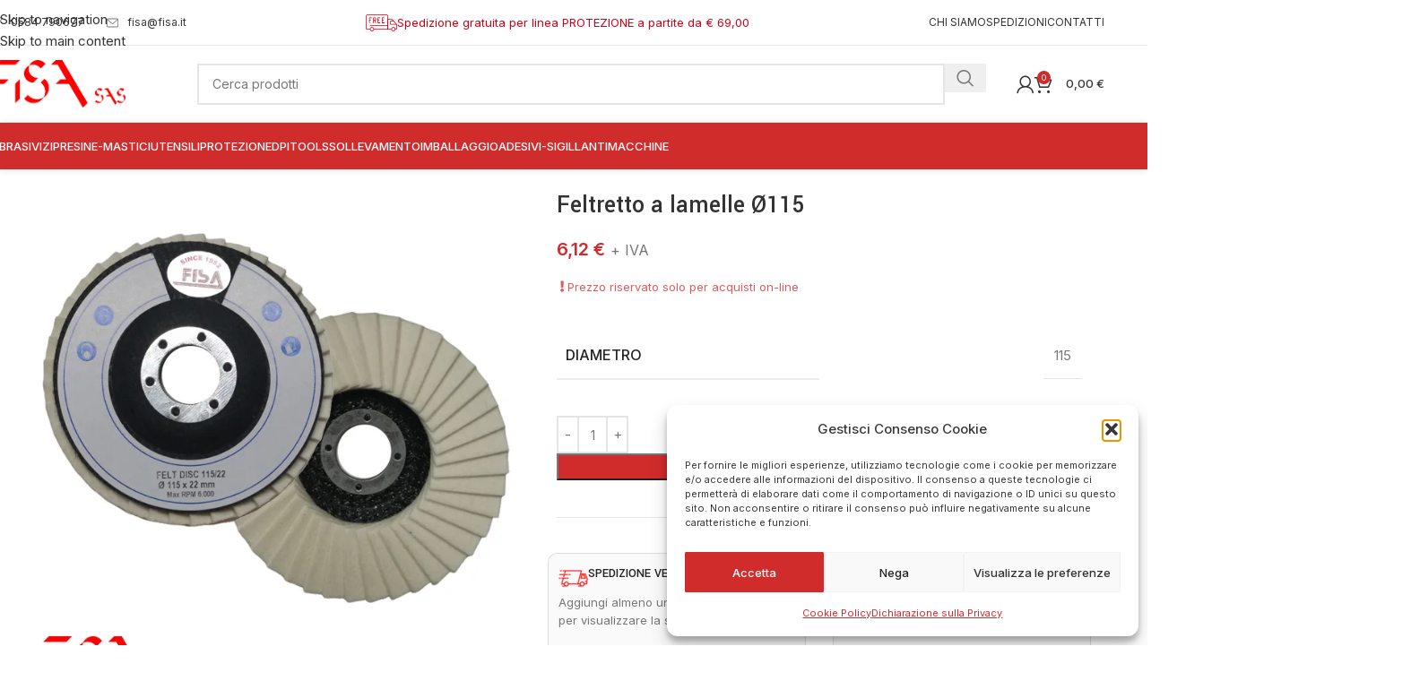

--- FILE ---
content_type: text/html; charset=UTF-8
request_url: https://fisa.it/negozio/abrasivi/feltretto-a-lamelle-o115/
body_size: 68736
content:
<!DOCTYPE html>
<html lang="it-IT" prefix="og: https://ogp.me/ns#">
<head>
	<meta charset="UTF-8">
	<link rel="profile" href="https://gmpg.org/xfn/11">
	<link rel="pingback" href="https://fisa.it/xmlrpc.php">

		<style>img:is([sizes="auto" i], [sizes^="auto," i]) { contain-intrinsic-size: 3000px 1500px }</style>
	
<!-- Ottimizzazione per i motori di ricerca di Rank Math - https://rankmath.com/ -->
<title>Feltretto a lamelle Ø115 | Fisa sas</title>
<meta name="robots" content="follow, index, max-snippet:-1, max-video-preview:-1, max-image-preview:large"/>
<link rel="canonical" href="https://fisa.it/negozio/abrasivi/feltretto-a-lamelle-o115/" />
<meta property="og:locale" content="it_IT" />
<meta property="og:type" content="product" />
<meta property="og:title" content="Feltretto a lamelle Ø115 | Fisa sas" />
<meta property="og:url" content="https://fisa.it/negozio/abrasivi/feltretto-a-lamelle-o115/" />
<meta property="og:site_name" content="Fisa sas" />
<meta property="og:updated_time" content="2025-11-06T21:54:40+01:00" />
<meta property="og:image" content="https://fisa.it/wp-content/uploads/FELTRETTI-A-LAMELLE-115.webp" />
<meta property="og:image:secure_url" content="https://fisa.it/wp-content/uploads/FELTRETTI-A-LAMELLE-115.webp" />
<meta property="og:image:width" content="700" />
<meta property="og:image:height" content="700" />
<meta property="og:image:alt" content="FELTRETTI A LAMELLE 115" />
<meta property="og:image:type" content="image/webp" />
<meta property="product:price:amount" content="6.12" />
<meta property="product:price:currency" content="EUR" />
<meta property="product:availability" content="instock" />
<meta name="twitter:card" content="summary_large_image" />
<meta name="twitter:title" content="Feltretto a lamelle Ø115 | Fisa sas" />
<meta name="twitter:image" content="https://fisa.it/wp-content/uploads/FELTRETTI-A-LAMELLE-115.webp" />
<meta name="twitter:label1" content="Prezzo" />
<meta name="twitter:data1" content="6,12&nbsp;&euro;" />
<meta name="twitter:label2" content="Disponibilità" />
<meta name="twitter:data2" content="In stock" />
<script type="application/ld+json" class="rank-math-schema">{"@context":"https://schema.org","@graph":[{"@type":"Place","@id":"https://fisa.it/#place","address":{"@type":"PostalAddress","streetAddress":"Via Aurelia Sud, 24","addressLocality":"Pietrasanta","addressRegion":"Lucca","postalCode":"55045","addressCountry":"Italia"}},{"@type":"Organization","@id":"https://fisa.it/#organization","name":"Fisa sas","url":"https://fisa.it","email":"fisa@fisa.it","address":{"@type":"PostalAddress","streetAddress":"Via Aurelia Sud, 24","addressLocality":"Pietrasanta","addressRegion":"Lucca","postalCode":"55045","addressCountry":"Italia"},"logo":{"@type":"ImageObject","@id":"https://fisa.it/#logo","url":"https://fisa.it/wp-content/uploads/LOGO-FISA-SAS-2023.png","contentUrl":"https://fisa.it/wp-content/uploads/LOGO-FISA-SAS-2023.png","caption":"Fisa sas","inLanguage":"it-IT","width":"2848","height":"1026"},"contactPoint":[{"@type":"ContactPoint","telephone":"+390584790677","contactType":"customer support"}],"description":"Dal 1952 prodotti e utensili per marmo, granito e pietre.","location":{"@id":"https://fisa.it/#place"}},{"@type":"WebSite","@id":"https://fisa.it/#website","url":"https://fisa.it","name":"Fisa sas","publisher":{"@id":"https://fisa.it/#organization"},"inLanguage":"it-IT"},{"@type":"ImageObject","@id":"https://fisa.it/wp-content/uploads/FELTRETTI-A-LAMELLE-115.webp","url":"https://fisa.it/wp-content/uploads/FELTRETTI-A-LAMELLE-115.webp","width":"700","height":"700","caption":"FELTRETTI A LAMELLE 115","inLanguage":"it-IT"},{"@type":"ItemPage","@id":"https://fisa.it/negozio/abrasivi/feltretto-a-lamelle-o115/#webpage","url":"https://fisa.it/negozio/abrasivi/feltretto-a-lamelle-o115/","name":"Feltretto a lamelle \u00d8115 | Fisa sas","datePublished":"2024-01-18T10:50:58+01:00","dateModified":"2025-11-06T21:54:40+01:00","isPartOf":{"@id":"https://fisa.it/#website"},"primaryImageOfPage":{"@id":"https://fisa.it/wp-content/uploads/FELTRETTI-A-LAMELLE-115.webp"},"inLanguage":"it-IT"},{"@type":"Product","name":"Feltretto a lamelle \u00d8115 | Fisa sas","category":"Abrasivi","mainEntityOfPage":{"@id":"https://fisa.it/negozio/abrasivi/feltretto-a-lamelle-o115/#webpage"},"weight":{"@type":"QuantitativeValue","unitCode":"KGM","value":"0.1"},"image":[{"@type":"ImageObject","url":"https://fisa.it/wp-content/uploads/FELTRETTI-A-LAMELLE-115.webp","height":"700","width":"700"}],"offers":{"@type":"Offer","price":"6.12","priceCurrency":"EUR","priceValidUntil":"2026-12-31","availability":"https://schema.org/InStock","itemCondition":"NewCondition","url":"https://fisa.it/negozio/abrasivi/feltretto-a-lamelle-o115/","seller":{"@type":"Organization","@id":"https://fisa.it/","name":"Fisa sas","url":"https://fisa.it","logo":"https://fisa.it/wp-content/uploads/LOGO-FISA-SAS-2023.png"},"priceSpecification":{"price":"6.12","priceCurrency":"EUR","valueAddedTaxIncluded":"false"}},"additionalProperty":[{"@type":"PropertyValue","name":"pa_diametro","value":"115"}],"@id":"https://fisa.it/negozio/abrasivi/feltretto-a-lamelle-o115/#richSnippet"}]}</script>
<!-- /Rank Math WordPress SEO plugin -->

<link rel='dns-prefetch' href='//fonts.googleapis.com' />
<link rel="alternate" type="application/rss+xml" title="Fisa sas &raquo; Feed" href="https://fisa.it/feed/" />
<link rel="alternate" type="application/rss+xml" title="Fisa sas &raquo; Feed dei commenti" href="https://fisa.it/comments/feed/" />
<link rel="alternate" type="application/rss+xml" title="Fisa sas &raquo; Feltretto a lamelle Ø115 Feed dei commenti" href="https://fisa.it/negozio/abrasivi/feltretto-a-lamelle-o115/feed/" />
<link rel='stylesheet' id='woo-conditional-shipping-blocks-style-css' href='https://fisa.it/wp-content/plugins/conditional-shipping-for-woocommerce/frontend/css/woo-conditional-shipping.css?ver=3.6.0.free' type='text/css' media='all' />
<style id='safe-svg-svg-icon-style-inline-css' type='text/css'>
.safe-svg-cover{text-align:center}.safe-svg-cover .safe-svg-inside{display:inline-block;max-width:100%}.safe-svg-cover svg{fill:currentColor;height:100%;max-height:100%;max-width:100%;width:100%}

</style>
<style id='woocommerce-inline-inline-css' type='text/css'>
.woocommerce form .form-row .required { visibility: visible; }
</style>
<link rel='stylesheet' id='cmplz-general-css' href='https://fisa.it/wp-content/plugins/complianz-gdpr/assets/css/cookieblocker.min.css?ver=1762335122' type='text/css' media='all' />
<link rel='stylesheet' id='woo_conditional_shipping_css-css' href='https://fisa.it/wp-content/plugins/conditional-shipping-for-woocommerce/includes/frontend/../../frontend/css/woo-conditional-shipping.css?ver=3.6.0.free' type='text/css' media='all' />
<link rel='stylesheet' id='flexible-shipping-free-shipping-css' href='https://fisa.it/wp-content/plugins/flexible-shipping/assets/dist/css/free-shipping.css?ver=6.4.1.2' type='text/css' media='all' />
<link rel='stylesheet' id='select2-css' href='https://fisa.it/wp-content/plugins/woocommerce/assets/css/select2.css?ver=10.3.4' type='text/css' media='all' />
<link rel='stylesheet' id='dashicons-css' href='https://fisa.it/wp-includes/css/dashicons.min.css?ver=6.8.3' type='text/css' media='all' />
<link rel='stylesheet' id='jquery-ui-style-css' href='https://fisa.it/wp-content/plugins/woocommerce-extra-product-options-pro/public/assets/css/jquery-ui/jquery-ui.css?ver=6.8.3' type='text/css' media='all' />
<link rel='stylesheet' id='thwepo-timepicker-style-css' href='https://fisa.it/wp-content/plugins/woocommerce-extra-product-options-pro/public/assets/js/timepicker/jquery.timepicker.css?ver=6.8.3' type='text/css' media='all' />
<link rel='stylesheet' id='thwepo-daterange-style-css' href='https://fisa.it/wp-content/plugins/woocommerce-extra-product-options-pro/public/assets/js/date-range-picker/daterangepicker.css?ver=6.8.3' type='text/css' media='all' />
<link rel='stylesheet' id='thwepo-public-style-css' href='https://fisa.it/wp-content/plugins/woocommerce-extra-product-options-pro/public/assets/css/thwepo-public.min.css?ver=6.8.3' type='text/css' media='all' />
<link rel='stylesheet' id='wp-color-picker-css' href='https://fisa.it/wp-admin/css/color-picker.min.css?ver=6.8.3' type='text/css' media='all' />
<link rel='stylesheet' id='elementor-icons-css' href='https://fisa.it/wp-content/plugins/elementor/assets/lib/eicons/css/elementor-icons.min.css?ver=5.44.0' type='text/css' media='all' />
<link rel='stylesheet' id='elementor-frontend-css' href='https://fisa.it/wp-content/plugins/elementor/assets/css/frontend.min.css?ver=3.32.5' type='text/css' media='all' />
<link rel='stylesheet' id='elementor-post-7-css' href='https://fisa.it/wp-content/uploads/elementor/css/post-7.css?ver=1762523967' type='text/css' media='all' />
<link rel='stylesheet' id='wd-style-base-css' href='https://fisa.it/wp-content/themes/woodmart/css/parts/base.min.css?ver=8.3.4' type='text/css' media='all' />
<link rel='stylesheet' id='wd-helpers-wpb-elem-css' href='https://fisa.it/wp-content/themes/woodmart/css/parts/helpers-wpb-elem.min.css?ver=8.3.4' type='text/css' media='all' />
<link rel='stylesheet' id='wd-lazy-loading-css' href='https://fisa.it/wp-content/themes/woodmart/css/parts/opt-lazy-load.min.css?ver=8.3.4' type='text/css' media='all' />
<link rel='stylesheet' id='wd-woo-stripe-css' href='https://fisa.it/wp-content/themes/woodmart/css/parts/int-woo-stripe.min.css?ver=8.3.4' type='text/css' media='all' />
<link rel='stylesheet' id='wd-elementor-base-css' href='https://fisa.it/wp-content/themes/woodmart/css/parts/int-elem-base.min.css?ver=8.3.4' type='text/css' media='all' />
<link rel='stylesheet' id='wd-woo-extra-prod-opt-css' href='https://fisa.it/wp-content/themes/woodmart/css/parts/int-woo-extra-prod-opt.min.css?ver=8.3.4' type='text/css' media='all' />
<link rel='stylesheet' id='wd-woo-payment-plugin-paypal-css' href='https://fisa.it/wp-content/themes/woodmart/css/parts/int-woo-payment-plugin-paypal.min.css?ver=8.3.4' type='text/css' media='all' />
<link rel='stylesheet' id='wd-woocommerce-base-css' href='https://fisa.it/wp-content/themes/woodmart/css/parts/woocommerce-base.min.css?ver=8.3.4' type='text/css' media='all' />
<link rel='stylesheet' id='wd-mod-star-rating-css' href='https://fisa.it/wp-content/themes/woodmart/css/parts/mod-star-rating.min.css?ver=8.3.4' type='text/css' media='all' />
<link rel='stylesheet' id='wd-woocommerce-block-notices-css' href='https://fisa.it/wp-content/themes/woodmart/css/parts/woo-mod-block-notices.min.css?ver=8.3.4' type='text/css' media='all' />
<link rel='stylesheet' id='wd-woo-mod-quantity-css' href='https://fisa.it/wp-content/themes/woodmart/css/parts/woo-mod-quantity.min.css?ver=8.3.4' type='text/css' media='all' />
<link rel='stylesheet' id='wd-woo-single-prod-el-base-css' href='https://fisa.it/wp-content/themes/woodmart/css/parts/woo-single-prod-el-base.min.css?ver=8.3.4' type='text/css' media='all' />
<link rel='stylesheet' id='wd-woo-mod-stock-status-css' href='https://fisa.it/wp-content/themes/woodmart/css/parts/woo-mod-stock-status.min.css?ver=8.3.4' type='text/css' media='all' />
<link rel='stylesheet' id='wd-woo-mod-shop-attributes-css' href='https://fisa.it/wp-content/themes/woodmart/css/parts/woo-mod-shop-attributes.min.css?ver=8.3.4' type='text/css' media='all' />
<link rel='stylesheet' id='child-style-css' href='https://fisa.it/wp-content/themes/woodmart-child/style.css?ver=8.3.4' type='text/css' media='all' />
<link rel='stylesheet' id='wd-woo-mod-product-info-css' href='https://fisa.it/wp-content/themes/woodmart/css/parts/woo-mod-product-info.min.css?ver=8.3.4' type='text/css' media='all' />
<link rel='stylesheet' id='wd-woo-opt-est-del-css' href='https://fisa.it/wp-content/themes/woodmart/css/parts/woo-opt-est-del.min.css?ver=8.3.4' type='text/css' media='all' />
<link rel='stylesheet' id='wd-header-base-css' href='https://fisa.it/wp-content/themes/woodmart/css/parts/header-base.min.css?ver=8.3.4' type='text/css' media='all' />
<link rel='stylesheet' id='wd-mod-tools-css' href='https://fisa.it/wp-content/themes/woodmart/css/parts/mod-tools.min.css?ver=8.3.4' type='text/css' media='all' />
<link rel='stylesheet' id='wd-header-elements-base-css' href='https://fisa.it/wp-content/themes/woodmart/css/parts/header-el-base.min.css?ver=8.3.4' type='text/css' media='all' />
<link rel='stylesheet' id='wd-info-box-css' href='https://fisa.it/wp-content/themes/woodmart/css/parts/el-info-box.min.css?ver=8.3.4' type='text/css' media='all' />
<link rel='stylesheet' id='wd-header-search-css' href='https://fisa.it/wp-content/themes/woodmart/css/parts/header-el-search.min.css?ver=8.3.4' type='text/css' media='all' />
<link rel='stylesheet' id='wd-header-search-form-css' href='https://fisa.it/wp-content/themes/woodmart/css/parts/header-el-search-form.min.css?ver=8.3.4' type='text/css' media='all' />
<link rel='stylesheet' id='wd-wd-search-form-css' href='https://fisa.it/wp-content/themes/woodmart/css/parts/wd-search-form.min.css?ver=8.3.4' type='text/css' media='all' />
<link rel='stylesheet' id='wd-wd-search-results-css' href='https://fisa.it/wp-content/themes/woodmart/css/parts/wd-search-results.min.css?ver=8.3.4' type='text/css' media='all' />
<link rel='stylesheet' id='wd-wd-search-dropdown-css' href='https://fisa.it/wp-content/themes/woodmart/css/parts/wd-search-dropdown.min.css?ver=8.3.4' type='text/css' media='all' />
<link rel='stylesheet' id='wd-woo-mod-login-form-css' href='https://fisa.it/wp-content/themes/woodmart/css/parts/woo-mod-login-form.min.css?ver=8.3.4' type='text/css' media='all' />
<link rel='stylesheet' id='wd-header-my-account-css' href='https://fisa.it/wp-content/themes/woodmart/css/parts/header-el-my-account.min.css?ver=8.3.4' type='text/css' media='all' />
<link rel='stylesheet' id='wd-header-cart-side-css' href='https://fisa.it/wp-content/themes/woodmart/css/parts/header-el-cart-side.min.css?ver=8.3.4' type='text/css' media='all' />
<link rel='stylesheet' id='wd-header-cart-css' href='https://fisa.it/wp-content/themes/woodmart/css/parts/header-el-cart.min.css?ver=8.3.4' type='text/css' media='all' />
<link rel='stylesheet' id='wd-widget-shopping-cart-css' href='https://fisa.it/wp-content/themes/woodmart/css/parts/woo-widget-shopping-cart.min.css?ver=8.3.4' type='text/css' media='all' />
<link rel='stylesheet' id='wd-widget-product-list-css' href='https://fisa.it/wp-content/themes/woodmart/css/parts/woo-widget-product-list.min.css?ver=8.3.4' type='text/css' media='all' />
<link rel='stylesheet' id='wd-header-mobile-nav-dropdown-css' href='https://fisa.it/wp-content/themes/woodmart/css/parts/header-el-mobile-nav-dropdown.min.css?ver=8.3.4' type='text/css' media='all' />
<link rel='stylesheet' id='wd-header-my-account-dropdown-css' href='https://fisa.it/wp-content/themes/woodmart/css/parts/header-el-my-account-dropdown.min.css?ver=8.3.4' type='text/css' media='all' />
<link rel='stylesheet' id='wd-woo-single-prod-builder-css' href='https://fisa.it/wp-content/themes/woodmart/css/parts/woo-single-prod-builder.min.css?ver=8.3.4' type='text/css' media='all' />
<link rel='stylesheet' id='wd-woo-single-prod-el-gallery-css' href='https://fisa.it/wp-content/themes/woodmart/css/parts/woo-single-prod-el-gallery.min.css?ver=8.3.4' type='text/css' media='all' />
<link rel='stylesheet' id='wd-swiper-css' href='https://fisa.it/wp-content/themes/woodmart/css/parts/lib-swiper.min.css?ver=8.3.4' type='text/css' media='all' />
<link rel='stylesheet' id='wd-swiper-arrows-css' href='https://fisa.it/wp-content/themes/woodmart/css/parts/lib-swiper-arrows.min.css?ver=8.3.4' type='text/css' media='all' />
<link rel='stylesheet' id='wd-text-block-css' href='https://fisa.it/wp-content/themes/woodmart/css/parts/el-text-block.min.css?ver=8.3.4' type='text/css' media='all' />
<link rel='stylesheet' id='wd-button-css' href='https://fisa.it/wp-content/themes/woodmart/css/parts/el-button.min.css?ver=8.3.4' type='text/css' media='all' />
<link rel='stylesheet' id='wd-mfp-popup-css' href='https://fisa.it/wp-content/themes/woodmart/css/parts/lib-magnific-popup.min.css?ver=8.3.4' type='text/css' media='all' />
<link rel='stylesheet' id='wd-mod-animations-transform-css' href='https://fisa.it/wp-content/themes/woodmart/css/parts/mod-animations-transform.min.css?ver=8.3.4' type='text/css' media='all' />
<link rel='stylesheet' id='wd-mod-transform-css' href='https://fisa.it/wp-content/themes/woodmart/css/parts/mod-transform.min.css?ver=8.3.4' type='text/css' media='all' />
<link rel='stylesheet' id='wd-section-title-css' href='https://fisa.it/wp-content/themes/woodmart/css/parts/el-section-title.min.css?ver=8.3.4' type='text/css' media='all' />
<link rel='stylesheet' id='wd-section-title-style-simple-and-brd-css' href='https://fisa.it/wp-content/themes/woodmart/css/parts/el-section-title-style-simple-and-brd.min.css?ver=8.3.4' type='text/css' media='all' />
<link rel='stylesheet' id='wd-wpcf7-css' href='https://fisa.it/wp-content/themes/woodmart/css/parts/int-wpcf7.min.css?ver=8.3.4' type='text/css' media='all' />
<link rel='stylesheet' id='wd-social-icons-css' href='https://fisa.it/wp-content/themes/woodmart/css/parts/el-social-icons.min.css?ver=8.3.4' type='text/css' media='all' />
<link rel='stylesheet' id='wd-woo-single-prod-el-reviews-css' href='https://fisa.it/wp-content/themes/woodmart/css/parts/woo-single-prod-el-reviews.min.css?ver=8.3.4' type='text/css' media='all' />
<link rel='stylesheet' id='wd-woo-single-prod-el-reviews-style-1-css' href='https://fisa.it/wp-content/themes/woodmart/css/parts/woo-single-prod-el-reviews-style-1.min.css?ver=8.3.4' type='text/css' media='all' />
<link rel='stylesheet' id='wd-post-types-mod-comments-css' href='https://fisa.it/wp-content/themes/woodmart/css/parts/post-types-mod-comments.min.css?ver=8.3.4' type='text/css' media='all' />
<link rel='stylesheet' id='wd-product-loop-css' href='https://fisa.it/wp-content/themes/woodmart/css/parts/woo-product-loop.min.css?ver=8.3.4' type='text/css' media='all' />
<link rel='stylesheet' id='wd-product-loop-quick-css' href='https://fisa.it/wp-content/themes/woodmart/css/parts/woo-product-loop-quick.min.css?ver=8.3.4' type='text/css' media='all' />
<link rel='stylesheet' id='wd-woo-mod-add-btn-replace-css' href='https://fisa.it/wp-content/themes/woodmart/css/parts/woo-mod-add-btn-replace.min.css?ver=8.3.4' type='text/css' media='all' />
<link rel='stylesheet' id='wd-woo-mod-quantity-overlap-css' href='https://fisa.it/wp-content/themes/woodmart/css/parts/woo-mod-quantity-overlap.min.css?ver=8.3.4' type='text/css' media='all' />
<link rel='stylesheet' id='wd-bordered-product-css' href='https://fisa.it/wp-content/themes/woodmart/css/parts/woo-opt-bordered-product.min.css?ver=8.3.4' type='text/css' media='all' />
<link rel='stylesheet' id='wd-widget-collapse-css' href='https://fisa.it/wp-content/themes/woodmart/css/parts/opt-widget-collapse.min.css?ver=8.3.4' type='text/css' media='all' />
<link rel='stylesheet' id='wd-footer-base-css' href='https://fisa.it/wp-content/themes/woodmart/css/parts/footer-base.min.css?ver=8.3.4' type='text/css' media='all' />
<link rel='stylesheet' id='wd-list-css' href='https://fisa.it/wp-content/themes/woodmart/css/parts/el-list.min.css?ver=8.3.4' type='text/css' media='all' />
<link rel='stylesheet' id='wd-el-list-css' href='https://fisa.it/wp-content/themes/woodmart/css/parts/el-list-wpb-elem.min.css?ver=8.3.4' type='text/css' media='all' />
<link rel='stylesheet' id='wd-mod-nav-menu-label-css' href='https://fisa.it/wp-content/themes/woodmart/css/parts/mod-nav-menu-label.min.css?ver=8.3.4' type='text/css' media='all' />
<link rel='stylesheet' id='wd-scroll-top-css' href='https://fisa.it/wp-content/themes/woodmart/css/parts/opt-scrolltotop.min.css?ver=8.3.4' type='text/css' media='all' />
<link rel='stylesheet' id='wd-header-search-fullscreen-css' href='https://fisa.it/wp-content/themes/woodmart/css/parts/header-el-search-fullscreen-general.min.css?ver=8.3.4' type='text/css' media='all' />
<link rel='stylesheet' id='wd-header-search-fullscreen-1-css' href='https://fisa.it/wp-content/themes/woodmart/css/parts/header-el-search-fullscreen-1.min.css?ver=8.3.4' type='text/css' media='all' />
<link rel='stylesheet' id='xts-style-header_905277-css' href='https://fisa.it/wp-content/uploads/xts-header_905277-1762337465.css?ver=8.3.4' type='text/css' media='all' />
<link rel='stylesheet' id='xts-style-theme_settings_default-css' href='https://fisa.it/wp-content/uploads/xts-theme_settings_default-1762340151.css?ver=8.3.4' type='text/css' media='all' />
<link rel='stylesheet' id='xts-google-fonts-css' href='https://fonts.googleapis.com/css?family=Inter%3A400%2C600%2C500%7CYantramanav%3A400%2C700%2C500%7CLato%3A400%2C700&#038;display=swap&#038;ver=8.3.4' type='text/css' media='all' />
<link rel='stylesheet' id='elementor-gf-local-roboto-css' href='https://fisa.it/wp-content/uploads/elementor/google-fonts/css/roboto.css?ver=1744182956' type='text/css' media='all' />
<link rel='stylesheet' id='elementor-gf-local-robotoslab-css' href='https://fisa.it/wp-content/uploads/elementor/google-fonts/css/robotoslab.css?ver=1744182958' type='text/css' media='all' />
<script type="text/javascript" src="https://fisa.it/wp-includes/js/jquery/jquery.min.js?ver=3.7.1" id="jquery-core-js"></script>
<script type="text/javascript" src="https://fisa.it/wp-content/plugins/woocommerce/assets/js/jquery-blockui/jquery.blockUI.min.js?ver=2.7.0-wc.10.3.4" id="wc-jquery-blockui-js" defer="defer" data-wp-strategy="defer"></script>
<script type="text/javascript" id="wc-add-to-cart-js-extra">
/* <![CDATA[ */
var wc_add_to_cart_params = {"ajax_url":"\/wp-admin\/admin-ajax.php","wc_ajax_url":"\/?wc-ajax=%%endpoint%%","i18n_view_cart":"Visualizza carrello","cart_url":"https:\/\/fisa.it\/carrello\/","is_cart":"","cart_redirect_after_add":"no"};
/* ]]> */
</script>
<script type="text/javascript" src="https://fisa.it/wp-content/plugins/woocommerce/assets/js/frontend/add-to-cart.min.js?ver=10.3.4" id="wc-add-to-cart-js" defer="defer" data-wp-strategy="defer"></script>
<script type="text/javascript" src="https://fisa.it/wp-content/plugins/woocommerce/assets/js/zoom/jquery.zoom.min.js?ver=1.7.21-wc.10.3.4" id="wc-zoom-js" defer="defer" data-wp-strategy="defer"></script>
<script type="text/javascript" id="wc-single-product-js-extra">
/* <![CDATA[ */
var wc_single_product_params = {"i18n_required_rating_text":"Seleziona una valutazione","i18n_rating_options":["1 stella su 5","2 stelle su 5","3 stelle su 5","4 stelle su 5","5 stelle su 5"],"i18n_product_gallery_trigger_text":"Visualizza la galleria di immagini a schermo intero","review_rating_required":"yes","flexslider":{"rtl":false,"animation":"slide","smoothHeight":true,"directionNav":false,"controlNav":"thumbnails","slideshow":false,"animationSpeed":500,"animationLoop":false,"allowOneSlide":false},"zoom_enabled":"","zoom_options":[],"photoswipe_enabled":"","photoswipe_options":{"shareEl":false,"closeOnScroll":false,"history":false,"hideAnimationDuration":0,"showAnimationDuration":0},"flexslider_enabled":""};
/* ]]> */
</script>
<script type="text/javascript" src="https://fisa.it/wp-content/plugins/woocommerce/assets/js/frontend/single-product.min.js?ver=10.3.4" id="wc-single-product-js" defer="defer" data-wp-strategy="defer"></script>
<script type="text/javascript" src="https://fisa.it/wp-content/plugins/woocommerce/assets/js/js-cookie/js.cookie.min.js?ver=2.1.4-wc.10.3.4" id="wc-js-cookie-js" defer="defer" data-wp-strategy="defer"></script>
<script type="text/javascript" id="woocommerce-js-extra">
/* <![CDATA[ */
var woocommerce_params = {"ajax_url":"\/wp-admin\/admin-ajax.php","wc_ajax_url":"\/?wc-ajax=%%endpoint%%","i18n_password_show":"Mostra password","i18n_password_hide":"Nascondi password"};
/* ]]> */
</script>
<script type="text/javascript" src="https://fisa.it/wp-content/plugins/woocommerce/assets/js/frontend/woocommerce.min.js?ver=10.3.4" id="woocommerce-js" defer="defer" data-wp-strategy="defer"></script>
<script type="text/javascript" id="woo-conditional-shipping-js-js-extra">
/* <![CDATA[ */
var conditional_shipping_settings = {"trigger_fields":[]};
/* ]]> */
</script>
<script type="text/javascript" src="https://fisa.it/wp-content/plugins/conditional-shipping-for-woocommerce/includes/frontend/../../frontend/js/woo-conditional-shipping.js?ver=3.6.0.free" id="woo-conditional-shipping-js-js"></script>
<script type="text/javascript" src="https://fisa.it/wp-includes/js/jquery/ui/core.min.js?ver=1.13.3" id="jquery-ui-core-js"></script>
<script type="text/javascript" src="https://fisa.it/wp-content/plugins/woocommerce-extra-product-options-pro/public/assets/js/timepicker/jquery.timepicker.min.js?ver=1.0.1" id="thwepo-timepicker-script-js"></script>
<script type="text/javascript" src="https://fisa.it/wp-content/plugins/woocommerce-extra-product-options-pro/public/assets/js/inputmask-js/jquery.inputmask.min.js?ver=5.0.6" id="thwepo-input-mask-js"></script>
<script type="text/javascript" src="https://fisa.it/wp-includes/js/jquery/ui/datepicker.min.js?ver=1.13.3" id="jquery-ui-datepicker-js"></script>
<script type="text/javascript" id="jquery-ui-datepicker-js-after">
/* <![CDATA[ */
jQuery(function(jQuery){jQuery.datepicker.setDefaults({"closeText":"Chiudi","currentText":"Oggi","monthNames":["Gennaio","Febbraio","Marzo","Aprile","Maggio","Giugno","Luglio","Agosto","Settembre","Ottobre","Novembre","Dicembre"],"monthNamesShort":["Gen","Feb","Mar","Apr","Mag","Giu","Lug","Ago","Set","Ott","Nov","Dic"],"nextText":"Prossimo","prevText":"Precedente","dayNames":["domenica","luned\u00ec","marted\u00ec","mercoled\u00ec","gioved\u00ec","venerd\u00ec","sabato"],"dayNamesShort":["Dom","Lun","Mar","Mer","Gio","Ven","Sab"],"dayNamesMin":["D","L","M","M","G","V","S"],"dateFormat":"d MM yy","firstDay":1,"isRTL":false});});
/* ]]> */
</script>
<script type="text/javascript" src="https://fisa.it/wp-content/plugins/woocommerce-extra-product-options-pro/public/assets/js/jquery-ui-i18n.min.js?ver=1" id="jquery-ui-i18n-js"></script>
<script type="text/javascript" src="https://fisa.it/wp-content/themes/woodmart/js/libs/device.min.js?ver=8.3.4" id="wd-device-library-js"></script>
<script type="text/javascript" src="https://fisa.it/wp-content/themes/woodmart/js/scripts/global/scrollBar.min.js?ver=8.3.4" id="wd-scrollbar-js"></script>
<link rel="https://api.w.org/" href="https://fisa.it/wp-json/" /><link rel="alternate" title="JSON" type="application/json" href="https://fisa.it/wp-json/wp/v2/product/19494" /><link rel="EditURI" type="application/rsd+xml" title="RSD" href="https://fisa.it/xmlrpc.php?rsd" />
<meta name="generator" content="WordPress 6.8.3" />
<meta name="generator" content="WooCommerce 10.3.4" />
<link rel='shortlink' href='https://fisa.it/?p=19494' />
<link rel="alternate" title="oEmbed (JSON)" type="application/json+oembed" href="https://fisa.it/wp-json/oembed/1.0/embed?url=https%3A%2F%2Ffisa.it%2Fnegozio%2Fabrasivi%2Ffeltretto-a-lamelle-o115%2F" />
<link rel="alternate" title="oEmbed (XML)" type="text/xml+oembed" href="https://fisa.it/wp-json/oembed/1.0/embed?url=https%3A%2F%2Ffisa.it%2Fnegozio%2Fabrasivi%2Ffeltretto-a-lamelle-o115%2F&#038;format=xml" />
			<style>.cmplz-hidden {
					display: none !important;
				}</style>					<meta name="viewport" content="width=device-width, initial-scale=1.0, maximum-scale=1.0, user-scalable=no">
										<noscript><style>.woocommerce-product-gallery{ opacity: 1 !important; }</style></noscript>
	<meta name="generator" content="Elementor 3.32.5; features: additional_custom_breakpoints; settings: css_print_method-external, google_font-enabled, font_display-swap">
<style type="text/css">.recentcomments a{display:inline !important;padding:0 !important;margin:0 !important;}</style>			<style>
				.e-con.e-parent:nth-of-type(n+4):not(.e-lazyloaded):not(.e-no-lazyload),
				.e-con.e-parent:nth-of-type(n+4):not(.e-lazyloaded):not(.e-no-lazyload) * {
					background-image: none !important;
				}
				@media screen and (max-height: 1024px) {
					.e-con.e-parent:nth-of-type(n+3):not(.e-lazyloaded):not(.e-no-lazyload),
					.e-con.e-parent:nth-of-type(n+3):not(.e-lazyloaded):not(.e-no-lazyload) * {
						background-image: none !important;
					}
				}
				@media screen and (max-height: 640px) {
					.e-con.e-parent:nth-of-type(n+2):not(.e-lazyloaded):not(.e-no-lazyload),
					.e-con.e-parent:nth-of-type(n+2):not(.e-lazyloaded):not(.e-no-lazyload) * {
						background-image: none !important;
					}
				}
			</style>
			<link rel="icon" href="https://fisa.it/wp-content/uploads/cropped-Favicon-FISA-32x32.png" sizes="32x32" />
<link rel="icon" href="https://fisa.it/wp-content/uploads/cropped-Favicon-FISA-192x192.png" sizes="192x192" />
<link rel="apple-touch-icon" href="https://fisa.it/wp-content/uploads/cropped-Favicon-FISA-180x180.png" />
<meta name="msapplication-TileImage" content="https://fisa.it/wp-content/uploads/cropped-Favicon-FISA-270x270.png" />
		<style type="text/css" id="wp-custom-css">
			.grecaptcha-badge { visibility: hidden; }		</style>
		<style>
		
		</style></head>

<body data-cmplz=1 class="wp-singular product-template-default single single-product postid-19494 wp-theme-woodmart wp-child-theme-woodmart-child theme-woodmart woocommerce woocommerce-page woocommerce-no-js wrapper-full-width  categories-accordion-on woodmart-ajax-shop-on elementor-default elementor-kit-7">
			<script type="text/javascript" id="wd-flicker-fix">// Flicker fix.</script>		<div class="wd-skip-links">
								<a href="#menu-main-navigation" class="wd-skip-navigation btn">
						Skip to navigation					</a>
								<a href="#main-content" class="wd-skip-content btn">
				Skip to main content			</a>
		</div>
			
	
	<div class="wd-page-wrapper website-wrapper">
									<header class="whb-header whb-header_905277 whb-sticky-shadow whb-scroll-stick whb-sticky-real">
					<div class="whb-main-header">
	
<div class="whb-row whb-top-bar whb-not-sticky-row whb-without-bg whb-border-fullwidth whb-color-dark whb-flex-equal-sides">
	<div class="container">
		<div class="whb-flex-row whb-top-bar-inner">
			<div class="whb-column whb-col-left whb-column5 whb-visible-lg">
	
<div class="wd-header-text reset-last-child whb-nxx3vznj40uh88udcmsc"><a href="tel:+390584 790677"><img style="margin: -4px 10px 0 0;" src="https://fisa.it/wp-content/uploads/groceryt-phone.svg" alt="phone-icon" />0584 790677</a><a href="mailto:fisa@fisa.it"><img style="margin: 0 10px 0 25px;" src="https://fisa.it/wp-content/uploads/grocery-envelope.svg" alt="email-icon" />fisa@fisa.it</a></div>
</div>
<div class="whb-column whb-col-center whb-column6 whb-visible-lg">
				<div class="info-box-wrapper  whb-282a3onbmymzqeicycco">
				<div id="wd-69148bd847960" class=" wd-info-box text-center box-icon-align-left box-style-base color-scheme- wd-bg-none wd-items-middle">
											<div class="box-icon-wrapper  box-with-icon box-icon-simple">
							<div class="info-box-icon">

							
																	<div class="info-svg-wrapper" style="width: 35px;height: 35px;"><img class=" wd-lazy-fade"  alt="free-delivery" src="https://fisa.it/wp-content/themes/woodmart/images/lazy.svg" data-src="https://fisa.it/wp-content/uploads/free-delivery.svg" title="free-delivery" loading="lazy" width="35" height="35"></div>															
							</div>
						</div>
										<div class="info-box-content">
												<div class="info-box-inner reset-last-child"><p>Spedizione gratuita per linea PROTEZIONE a partite da € 69,00</p>
</div>

											</div>

					
									</div>
			</div>
		</div>
<div class="whb-column whb-col-right whb-column7 whb-visible-lg">
	
<nav class="wd-header-nav wd-header-secondary-nav whb-g7q9cwr6k28cfufnsrgn text-right" role="navigation" aria-label="Main menu right">
	<ul id="menu-main-menu-right" class="menu wd-nav wd-nav-header wd-nav-secondary wd-style-separated wd-gap-s"><li id="menu-item-17908" class="menu-item menu-item-type-post_type menu-item-object-page menu-item-17908 item-level-0 menu-simple-dropdown wd-event-hover" ><a href="https://fisa.it/chi-siamo/" class="woodmart-nav-link"><span class="nav-link-text">CHI SIAMO</span></a></li>
<li id="menu-item-19193" class="menu-item menu-item-type-post_type menu-item-object-page menu-item-19193 item-level-0 menu-simple-dropdown wd-event-hover" ><a href="https://fisa.it/spedizioni/" class="woodmart-nav-link"><span class="nav-link-text">SPEDIZIONI</span></a></li>
<li id="menu-item-18096" class="menu-item menu-item-type-post_type menu-item-object-page menu-item-18096 item-level-0 menu-simple-dropdown wd-event-hover" ><a href="https://fisa.it/contatti/" class="woodmart-nav-link"><span class="nav-link-text">CONTATTI</span></a></li>
</ul></nav>
</div>
<div class="whb-column whb-col-mobile whb-column_mobile1 whb-hidden-lg">
				<div class="info-box-wrapper  whb-qtfvnvze6m41444m4mga">
				<div id="wd-69148bd84a516" class=" wd-info-box text-left box-icon-align-left box-style-base color-scheme- wd-bg-none wd-items-middle">
											<div class="box-icon-wrapper  box-with-icon box-icon-simple">
							<div class="info-box-icon">

							
																	<div class="info-svg-wrapper" style="width: 30px;height: 30px;"><img class=" wd-lazy-fade"  alt="free-delivery" src="https://fisa.it/wp-content/themes/woodmart/images/lazy.svg" data-src="https://fisa.it/wp-content/uploads/free-delivery.svg" title="free-delivery" loading="lazy" width="30" height="30"></div>															
							</div>
						</div>
										<div class="info-box-content">
												<div class="info-box-inner reset-last-child"><p>Spedizione gratuita per linea PROTEZIONE a partite da € 69,00</p>
</div>

											</div>

					
									</div>
			</div>
		</div>
		</div>
	</div>
</div>

<div class="whb-row whb-general-header whb-sticky-row whb-without-bg whb-border-fullwidth whb-color-dark whb-flex-flex-middle">
	<div class="container">
		<div class="whb-flex-row whb-general-header-inner">
			<div class="whb-column whb-col-left whb-column8 whb-visible-lg">
	<div class="site-logo whb-gs8bcnxektjsro21n657">
	<a href="https://fisa.it/" class="wd-logo wd-main-logo" rel="home" aria-label="Site logo">
		<img width="2848" height="1026" src="https://fisa.it/wp-content/uploads/LOGO-FISA-SAS-2023.png" class="attachment-full size-full" alt="LOGO-FISA-SAS" style="max-width:150px;" decoding="async" srcset="https://fisa.it/wp-content/uploads/LOGO-FISA-SAS-2023.png 2848w, https://fisa.it/wp-content/uploads/LOGO-FISA-SAS-2023-400x144.png 400w, https://fisa.it/wp-content/uploads/LOGO-FISA-SAS-2023-1300x468.png 1300w, https://fisa.it/wp-content/uploads/LOGO-FISA-SAS-2023-768x277.png 768w, https://fisa.it/wp-content/uploads/LOGO-FISA-SAS-2023-1536x553.png 1536w, https://fisa.it/wp-content/uploads/LOGO-FISA-SAS-2023-2048x738.png 2048w, https://fisa.it/wp-content/uploads/LOGO-FISA-SAS-2023-700x252.png 700w, https://fisa.it/wp-content/uploads/LOGO-FISA-SAS-2023-150x54.png 150w" sizes="(max-width: 2848px) 100vw, 2848px" />	</a>
	</div>
</div>
<div class="whb-column whb-col-center whb-column9 whb-visible-lg">
	
<div class="whb-space-element whb-d6tcdhggjbqbrs217tl1 " style="width:80px;"></div>
<div class="wd-search-form  wd-header-search-form wd-display-form whb-9x1ytaxq7aphtb3npidp">

<form role="search" method="get" class="searchform  wd-style-with-bg woodmart-ajax-search" action="https://fisa.it/"  data-thumbnail="1" data-price="1" data-post_type="product" data-count="20" data-sku="0" data-symbols_count="3" data-include_cat_search="no" autocomplete="off">
	<input type="text" class="s" placeholder="Cerca prodotti" value="" name="s" aria-label="Search" title="Cerca prodotti" required/>
	<input type="hidden" name="post_type" value="product">

	<span tabindex="0" aria-label="Clear search" class="wd-clear-search wd-role-btn wd-hide"></span>

	
	<button type="submit" class="searchsubmit">
		<span>
			Search		</span>
			</button>
</form>

	<div class="wd-search-results-wrapper">
		<div class="wd-search-results wd-dropdown-results wd-dropdown wd-scroll">
			<div class="wd-scroll-content">
				
				
							</div>
		</div>
	</div>

</div>

<div class="whb-space-element whb-xz1bvzdvon98hk4mp7lp " style="width:80px;"></div>
</div>
<div class="whb-column whb-col-right whb-column10 whb-visible-lg">
	<div class="wd-header-my-account wd-tools-element wd-event-hover wd-design-1 wd-account-style-icon login-side-opener whb-vssfpylqqax9pvkfnxoz">
			<a href="https://fisa.it/mio-account/" title="My account">
			
				<span class="wd-tools-icon">
									</span>
				<span class="wd-tools-text">
				Login / Register			</span>

					</a>

			</div>

<div class="wd-header-cart wd-tools-element wd-design-2 cart-widget-opener whb-nedhm962r512y1xz9j06">
	<a href="https://fisa.it/carrello/" title="Shopping cart">
		
			<span class="wd-tools-icon">
															<span class="wd-cart-number wd-tools-count">0 <span>items</span></span>
									</span>
			<span class="wd-tools-text">
				
										<span class="wd-cart-subtotal"><span class="woocommerce-Price-amount amount"><bdi>0,00&nbsp;<span class="woocommerce-Price-currencySymbol">&euro;</span></bdi></span></span>
					</span>

			</a>
	</div>
</div>
<div class="whb-column whb-mobile-left whb-column_mobile2 whb-hidden-lg">
	<div class="wd-tools-element wd-header-mobile-nav wd-style-icon wd-design-1 whb-g1k0m1tib7raxrwkm1t3">
	<a href="#" rel="nofollow" aria-label="Open mobile menu">
		
		<span class="wd-tools-icon">
					</span>

		<span class="wd-tools-text">Menu</span>

			</a>
</div><div class="wd-header-search wd-tools-element wd-header-search-mobile wd-design-1 wd-style-icon wd-display-full-screen whb-hzfkvs920ff9qdjjs2lj">
	<a href="#" rel="nofollow noopener" aria-label="Search">
		
			<span class="wd-tools-icon">
							</span>

			<span class="wd-tools-text">
				Search			</span>

			</a>

	</div>
</div>
<div class="whb-column whb-mobile-center whb-column_mobile3 whb-hidden-lg">
	<div class="site-logo whb-lt7vdqgaccmapftzurvt">
	<a href="https://fisa.it/" class="wd-logo wd-main-logo" rel="home" aria-label="Site logo">
		<img width="2848" height="1026" src="https://fisa.it/wp-content/uploads/LOGO-FISA-2023-OK.png" class="attachment-full size-full" alt="LOGO-FISA-2023-OK" style="max-width:179px;" decoding="async" srcset="https://fisa.it/wp-content/uploads/LOGO-FISA-2023-OK.png 2848w, https://fisa.it/wp-content/uploads/LOGO-FISA-2023-OK-400x144.png 400w, https://fisa.it/wp-content/uploads/LOGO-FISA-2023-OK-1300x468.png 1300w, https://fisa.it/wp-content/uploads/LOGO-FISA-2023-OK-768x277.png 768w, https://fisa.it/wp-content/uploads/LOGO-FISA-2023-OK-1536x553.png 1536w, https://fisa.it/wp-content/uploads/LOGO-FISA-2023-OK-2048x738.png 2048w, https://fisa.it/wp-content/uploads/LOGO-FISA-2023-OK-700x252.png 700w, https://fisa.it/wp-content/uploads/LOGO-FISA-2023-OK-150x54.png 150w" sizes="(max-width: 2848px) 100vw, 2848px" />	</a>
	</div>
</div>
<div class="whb-column whb-mobile-right whb-column_mobile4 whb-hidden-lg">
	<div class="wd-header-my-account wd-tools-element wd-event-hover wd-design-1 wd-account-style-icon whb-aywyznccwn3okxcn1wvh">
			<a href="https://fisa.it/mio-account/" title="My account">
			
				<span class="wd-tools-icon">
									</span>
				<span class="wd-tools-text">
				Login / Register			</span>

					</a>

		
					<div class="wd-dropdown wd-dropdown-register color-scheme-dark">
						<div class="login-dropdown-inner woocommerce">
							<span class="wd-heading"><span class="title">Sign in</span><a class="create-account-link" href="https://fisa.it/mio-account/?action=register">Create an Account</a></span>
										<form id="customer_login" method="post" class="login woocommerce-form woocommerce-form-login hidden-form" action="https://fisa.it/mio-account/">

				
				
				<p class="woocommerce-FormRow woocommerce-FormRow--wide form-row form-row-wide form-row-username">
					<label for="username">Nome utente o indirizzo email&nbsp;<span class="required" aria-hidden="true">*</span><span class="screen-reader-text">Richiesto</span></label>
					<input type="text" class="woocommerce-Input woocommerce-Input--text input-text" name="username" id="username" autocomplete="username" value="" />				</p>
				<p class="woocommerce-FormRow woocommerce-FormRow--wide form-row form-row-wide form-row-password">
					<label for="password">Password&nbsp;<span class="required" aria-hidden="true">*</span><span class="screen-reader-text">Richiesto</span></label>
					<input class="woocommerce-Input woocommerce-Input--text input-text" type="password" name="password" id="password" autocomplete="current-password" />
				</p>

				
				<p class="form-row form-row-btn">
					<input type="hidden" id="woocommerce-login-nonce" name="woocommerce-login-nonce" value="51cc7207f7" /><input type="hidden" name="_wp_http_referer" value="/negozio/abrasivi/feltretto-a-lamelle-o115/" />										<button type="submit" class="button woocommerce-button woocommerce-form-login__submit" name="login" value="Log in">Log in</button>
				</p>

				<p class="login-form-footer">
					<a href="https://fisa.it/mio-account/lost-password/" class="woocommerce-LostPassword lost_password">Lost your password?</a>
					<label class="woocommerce-form__label woocommerce-form__label-for-checkbox woocommerce-form-login__rememberme">
						<input class="woocommerce-form__input woocommerce-form__input-checkbox" name="rememberme" type="checkbox" value="forever" title="Remember me" aria-label="Remember me" /> <span>Remember me</span>
					</label>
				</p>

				
							</form>

		
						</div>
					</div>
					</div>

<div class="wd-header-cart wd-tools-element wd-design-2 cart-widget-opener wd-style-icon whb-trk5sfmvib0ch1s1qbtc">
	<a href="https://fisa.it/carrello/" title="Shopping cart">
		
			<span class="wd-tools-icon">
															<span class="wd-cart-number wd-tools-count">0 <span>items</span></span>
									</span>
			<span class="wd-tools-text">
				
										<span class="wd-cart-subtotal"><span class="woocommerce-Price-amount amount"><bdi>0,00&nbsp;<span class="woocommerce-Price-currencySymbol">&euro;</span></bdi></span></span>
					</span>

			</a>
	</div>
</div>
		</div>
	</div>
</div>

<div class="whb-row whb-header-bottom whb-sticky-row whb-with-bg whb-without-border whb-color-light whb-hidden-mobile whb-with-shadow whb-flex-flex-middle">
	<div class="container">
		<div class="whb-flex-row whb-header-bottom-inner">
			<div class="whb-column whb-col-left whb-column11 whb-visible-lg">
	
<nav class="wd-header-nav wd-header-secondary-nav whb-yrweoo5og1bql91o1juh text-left" role="navigation" aria-label="Menu Categorie home">
	<ul id="menu-menu-categorie-home" class="menu wd-nav wd-nav-header wd-nav-secondary wd-style-default wd-gap-s"><li id="menu-item-15576" class="menu-item menu-item-type-custom menu-item-object-custom menu-item-15576 item-level-0 menu-mega-dropdown wd-event-hover menu-item-has-children dropdown-load-ajax" ><a href="https://fisa.it/categoria-prodotto/abrasivi/" class="woodmart-nav-link"><span class="nav-link-text">ABRASIVI</span></a>
<div class="wd-dropdown-menu wd-dropdown wd-design-full-width color-scheme-dark">

<div class="container wd-entry-content">
<div class="dropdown-html-placeholder wd-fill" data-id="15640"></div>
</div>

</div>
</li>
<li id="menu-item-15577" class="menu-item menu-item-type-custom menu-item-object-custom menu-item-15577 item-level-0 menu-mega-dropdown wd-event-hover menu-item-has-children dropdown-load-ajax" ><a href="https://fisa.it/categoria-prodotto/zip/" class="woodmart-nav-link"><span class="nav-link-text">ZIP</span></a>
<div class="wd-dropdown-menu wd-dropdown wd-design-full-width color-scheme-dark">

<div class="container wd-entry-content">
<div class="dropdown-html-placeholder wd-fill" data-id="15634"></div>
</div>

</div>
</li>
<li id="menu-item-15578" class="menu-item menu-item-type-custom menu-item-object-custom menu-item-15578 item-level-0 menu-mega-dropdown wd-event-hover menu-item-has-children dropdown-load-ajax" ><a href="https://fisa.it/categoria-prodotto/resine-mastici/" class="woodmart-nav-link"><span class="nav-link-text">RESINE-MASTICI</span></a>
<div class="wd-dropdown-menu wd-dropdown wd-design-full-width color-scheme-dark">

<div class="container wd-entry-content">
<div class="dropdown-html-placeholder wd-fill" data-id="15637"></div>
</div>

</div>
</li>
<li id="menu-item-15581" class="menu-item menu-item-type-custom menu-item-object-custom menu-item-15581 item-level-0 menu-mega-dropdown wd-event-hover menu-item-has-children dropdown-load-ajax" ><a href="https://fisa.it/categoria-prodotto/utensili/" class="woodmart-nav-link"><span class="nav-link-text">UTENSILI</span></a>
<div class="wd-dropdown-menu wd-dropdown wd-design-full-width color-scheme-dark">

<div class="container wd-entry-content">
<div class="dropdown-html-placeholder wd-fill" data-id="15652"></div>
</div>

</div>
</li>
<li id="menu-item-15621" class="menu-item menu-item-type-custom menu-item-object-custom menu-item-15621 item-level-0 menu-mega-dropdown wd-event-hover menu-item-has-children dropdown-load-ajax" ><a href="https://fisa.it/categoria-prodotto/protezione/" class="woodmart-nav-link"><span class="nav-link-text">PROTEZIONE</span></a>
<div class="wd-dropdown-menu wd-dropdown wd-design-full-width color-scheme-dark">

<div class="container wd-entry-content">
<div class="dropdown-html-placeholder wd-fill" data-id="16881"></div>
</div>

</div>
</li>
<li id="menu-item-15620" class="menu-item menu-item-type-custom menu-item-object-custom menu-item-15620 item-level-0 menu-mega-dropdown wd-event-hover menu-item-has-children dropdown-load-ajax" ><a href="https://fisa.it/categoria-prodotto/antinfortunistica/" class="woodmart-nav-link"><span class="nav-link-text">DPI</span></a>
<div class="wd-dropdown-menu wd-dropdown wd-design-full-width color-scheme-dark">

<div class="container wd-entry-content">
<div class="dropdown-html-placeholder wd-fill" data-id="17977"></div>
</div>

</div>
</li>
<li id="menu-item-15622" class="menu-item menu-item-type-custom menu-item-object-custom menu-item-15622 item-level-0 menu-mega-dropdown wd-event-hover menu-item-has-children dropdown-load-ajax" ><a href="https://fisa.it/categoria-prodotto/tecnici-misurazione/" class="woodmart-nav-link"><span class="nav-link-text">TOOLS</span></a>
<div class="wd-dropdown-menu wd-dropdown wd-design-full-width color-scheme-dark">

<div class="container wd-entry-content">
<div class="dropdown-html-placeholder wd-fill" data-id="17986"></div>
</div>

</div>
</li>
<li id="menu-item-15623" class="menu-item menu-item-type-custom menu-item-object-custom menu-item-15623 item-level-0 menu-simple-dropdown wd-event-hover" ><a href="https://fisa.it/categoria-prodotto/sollevamento/" class="woodmart-nav-link"><span class="nav-link-text">SOLLEVAMENTO</span></a></li>
<li id="menu-item-15624" class="menu-item menu-item-type-custom menu-item-object-custom menu-item-15624 item-level-0 menu-simple-dropdown wd-event-hover" ><a href="https://fisa.it/categoria-prodotto/imballaggio/" class="woodmart-nav-link"><span class="nav-link-text">IMBALLAGGIO</span></a></li>
<li id="menu-item-15625" class="menu-item menu-item-type-custom menu-item-object-custom menu-item-15625 item-level-0 menu-simple-dropdown wd-event-hover" ><a href="https://fisa.it/categoria-prodotto/adesivi-sigillanti/" class="woodmart-nav-link"><span class="nav-link-text">ADESIVI-SIGILLANTI</span></a></li>
<li id="menu-item-21787" class="menu-item menu-item-type-custom menu-item-object-custom menu-item-21787 item-level-0 menu-simple-dropdown wd-event-hover" ><a href="https://fisa.it/categoria-prodotto/macchine-per-pavimenti/" class="woodmart-nav-link"><span class="nav-link-text">MACCHINE</span></a></li>
</ul></nav>
</div>
<div class="whb-column whb-col-center whb-column12 whb-visible-lg whb-empty-column">
	</div>
<div class="whb-column whb-col-right whb-column13 whb-visible-lg whb-empty-column">
	</div>
<div class="whb-column whb-col-mobile whb-column_mobile5 whb-hidden-lg whb-empty-column">
	</div>
		</div>
	</div>
</div>
</div>
				</header>
			
								<div class="wd-page-content main-page-wrapper">
		
		
		<main id="main-content" class="wd-content-layout content-layout-wrapper container wd-builder-on" role="main">
				<div class="wd-content-area site-content">								<div id="product-19494" class="single-product-page entry-content product type-product post-19494 status-publish first instock product_cat-abrasivi product_cat-polveri-feltri-lucidanti has-post-thumbnail taxable shipping-taxable purchasable product-type-simple">
							<link rel="stylesheet" id="elementor-post-21797-css" href="https://fisa.it/wp-content/uploads/elementor/css/post-21797.css?ver=1762524043" type="text/css" media="all">
					<div data-elementor-type="wp-post" data-elementor-id="21797" class="elementor elementor-21797">
						<section class="wd-negative-gap elementor-section elementor-top-section elementor-element elementor-element-b17701c wd-section-stretch elementor-section-boxed elementor-section-height-default elementor-section-height-default" data-id="b17701c" data-element_type="section" data-settings="{&quot;background_background&quot;:&quot;classic&quot;}">
						<div class="elementor-container elementor-column-gap-default">
					<div class="elementor-column elementor-col-100 elementor-top-column elementor-element elementor-element-d4e84f2" data-id="d4e84f2" data-element_type="column">
			<div class="elementor-widget-wrap elementor-element-populated">
						<div class="elementor-element elementor-element-5046583 elementor-widget__width-auto wd-el-breadcrumbs text-left elementor-widget elementor-widget-wd_wc_breadcrumb" data-id="5046583" data-element_type="widget" data-widget_type="wd_wc_breadcrumb.default">
				<div class="elementor-widget-container">
					<nav class="wd-breadcrumbs woocommerce-breadcrumb" aria-label="Breadcrumb">				<a href="https://fisa.it">
					Home				</a>
			<span class="wd-delimiter"></span>				<a href="https://fisa.it/categoria-prodotto/abrasivi/">
					Abrasivi				</a>
			<span class="wd-delimiter"></span>				<a href="https://fisa.it/categoria-prodotto/abrasivi/polveri-feltri-lucidanti/" class="wd-last-link">
					Polveri e Feltri lucidanti				</a>
			<span class="wd-delimiter"></span>				<span class="wd-last">
					Feltretto a lamelle Ø115				</span>
			</nav>				</div>
				</div>
				<div class="elementor-element elementor-element-bb42e5b wd-wc-notices elementor-widget elementor-widget-wd_wc_notices" data-id="bb42e5b" data-element_type="widget" data-widget_type="wd_wc_notices.default">
				<div class="elementor-widget-container">
					<div class="woocommerce-notices-wrapper"></div>				</div>
				</div>
					</div>
		</div>
					</div>
		</section>
				<section class="wd-negative-gap elementor-section elementor-top-section elementor-element elementor-element-872e2c6 wd-section-stretch elementor-section-boxed elementor-section-height-default elementor-section-height-default" data-id="872e2c6" data-element_type="section" data-settings="{&quot;background_background&quot;:&quot;classic&quot;}">
						<div class="elementor-container elementor-column-gap-default">
					<div class="elementor-column elementor-col-50 elementor-top-column elementor-element elementor-element-7e58c177 wd_sticky_offset_150 wd-elementor-sticky-column" data-id="7e58c177" data-element_type="column">
			<div class="elementor-widget-wrap elementor-element-populated">
						<div class="elementor-element elementor-element-62750568 wd-single-gallery elementor-widget-theme-post-content elementor-widget elementor-widget-wd_single_product_gallery" data-id="62750568" data-element_type="widget" data-widget_type="wd_single_product_gallery.default">
				<div class="elementor-widget-container">
					<div class="woocommerce-product-gallery woocommerce-product-gallery--with-images woocommerce-product-gallery--columns-4 images  thumbs-position-bottom images image-action-zoom">
	<div class="wd-carousel-container wd-gallery-images">
		<div class="wd-carousel-inner">

		
		<figure class="woocommerce-product-gallery__wrapper wd-carousel wd-grid" style="--wd-col-lg:1;--wd-col-md:1;--wd-col-sm:1;">
			<div class="wd-carousel-wrap">

				<div class="wd-carousel-item"><figure data-thumb="https://fisa.it/wp-content/uploads/FELTRETTI-A-LAMELLE-115-150x150.webp" data-thumb-alt="FELTRETTI A LAMELLE 115" class="woocommerce-product-gallery__image"><a data-elementor-open-lightbox="no" href="https://fisa.it/wp-content/uploads/FELTRETTI-A-LAMELLE-115.webp"><img width="700" height="700" src="https://fisa.it/wp-content/uploads/FELTRETTI-A-LAMELLE-115.webp" class="wp-post-image wp-post-image" alt="FELTRETTI A LAMELLE 115" title="FELTRETTI A LAMELLE 115" data-caption="" data-src="https://fisa.it/wp-content/uploads/FELTRETTI-A-LAMELLE-115.webp" data-large_image="https://fisa.it/wp-content/uploads/FELTRETTI-A-LAMELLE-115.webp" data-large_image_width="700" data-large_image_height="700" decoding="async" fetchpriority="high" srcset="https://fisa.it/wp-content/uploads/FELTRETTI-A-LAMELLE-115.webp 700w, https://fisa.it/wp-content/uploads/FELTRETTI-A-LAMELLE-115-300x300.webp 300w, https://fisa.it/wp-content/uploads/FELTRETTI-A-LAMELLE-115-150x150.webp 150w, https://fisa.it/wp-content/uploads/FELTRETTI-A-LAMELLE-115-430x430.webp 430w" sizes="(max-width: 700px) 100vw, 700px" /></a></figure></div>
							</div>
		</figure>

					<div class="wd-nav-arrows wd-pos-sep wd-hover-1 wd-custom-style wd-icon-1">
			<div class="wd-btn-arrow wd-prev wd-disabled">
				<div class="wd-arrow-inner"></div>
			</div>
			<div class="wd-btn-arrow wd-next">
				<div class="wd-arrow-inner"></div>
			</div>
		</div>
		
		
		</div>

			</div>

					<div class="wd-carousel-container wd-gallery-thumb">
			<div class="wd-carousel-inner">
				<div class="wd-carousel wd-grid" style="--wd-col-lg:4;--wd-col-md:4;--wd-col-sm:3;">
					<div class="wd-carousel-wrap">
											</div>
				</div>

						<div class="wd-nav-arrows wd-thumb-nav wd-custom-style wd-pos-sep wd-icon-1">
			<div class="wd-btn-arrow wd-prev wd-disabled">
				<div class="wd-arrow-inner"></div>
			</div>
			<div class="wd-btn-arrow wd-next">
				<div class="wd-arrow-inner"></div>
			</div>
		</div>
					</div>
		</div>
	</div>
				</div>
				</div>
					</div>
		</div>
				<div class="elementor-column elementor-col-50 elementor-top-column elementor-element elementor-element-6161fb4b" data-id="6161fb4b" data-element_type="column">
			<div class="elementor-widget-wrap elementor-element-populated">
						<div class="elementor-element elementor-element-201ad122 wd-single-title text-left elementor-widget elementor-widget-wd_single_product_title" data-id="201ad122" data-element_type="widget" data-widget_type="wd_single_product_title.default">
				<div class="elementor-widget-container">
					
<h1 class="product_title entry-title wd-entities-title">
	
	Feltretto a lamelle Ø115
	</h1>
				</div>
				</div>
				<div class="elementor-element elementor-element-bd6a6ed elementor-widget__width-auto wd-single-price text-left elementor-widget elementor-widget-wd_single_product_price" data-id="bd6a6ed" data-element_type="widget" data-widget_type="wd_single_product_price.default">
				<div class="elementor-widget-container">
					<p class="price"><span class="woocommerce-Price-amount amount"><bdi>6,12&nbsp;<span class="woocommerce-Price-currencySymbol">&euro;</span></bdi></span> <small class="woocommerce-price-suffix">+ IVA</small></p>
				</div>
				</div>
				<div class="elementor-element elementor-element-aa20cc9 elementor-position-left elementor-mobile-position-left elementor-view-default elementor-widget elementor-widget-icon-box" data-id="aa20cc9" data-element_type="widget" data-widget_type="icon-box.default">
				<div class="elementor-widget-container">
							<div class="elementor-icon-box-wrapper">

						<div class="elementor-icon-box-icon">
				<span  class="elementor-icon">
				<i aria-hidden="true" class="fas fa-exclamation"></i>				</span>
			</div>
			
						<div class="elementor-icon-box-content">

				
									<p class="elementor-icon-box-description">
						Prezzo riservato solo per acquisti on-line					</p>
				
			</div>
			
		</div>
						</div>
				</div>
				<div class="elementor-element elementor-element-723faf6 wd-layout-inline wd-single-attrs wd-style-bordered elementor-widget elementor-widget-wd_single_product_additional_info_table" data-id="723faf6" data-element_type="widget" data-widget_type="wd_single_product_additional_info_table.default">
				<div class="elementor-widget-container">
					<table class="woocommerce-product-attributes shop_attributes" aria-label="Dettagli del prodotto">
			
		<tr class="woocommerce-product-attributes-item woocommerce-product-attributes-item--weight">
			<th class="woocommerce-product-attributes-item__label" scope="row">
				<span class="wd-attr-name">
										<span class="wd-attr-name-label">
						Peso					</span>
									</span>
			</th>
			<td class="woocommerce-product-attributes-item__value">
				0,1 kg			</td>
		</tr>
			
		<tr class="woocommerce-product-attributes-item woocommerce-product-attributes-item--attribute_pa_diametro">
			<th class="woocommerce-product-attributes-item__label" scope="row">
				<span class="wd-attr-name">
										<span class="wd-attr-name-label">
						Diametro					</span>
									</span>
			</th>
			<td class="woocommerce-product-attributes-item__value">
				<span class="wd-attr-term">
				<p>115</p>

							</span>			</td>
		</tr>
	</table>
				</div>
				</div>
				<div class="elementor-element elementor-element-d3c9552 wd-single-add-cart text-left wd-btn-design-default wd-design-default wd-swatch-layout-default elementor-widget elementor-widget-wd_single_product_add_to_cart" data-id="d3c9552" data-element_type="widget" data-widget_type="wd_single_product_add_to_cart.default">
				<div class="elementor-widget-container">
					
	
	<form class="cart" action="https://fisa.it/negozio/abrasivi/feltretto-a-lamelle-o115/" method="post" enctype='multipart/form-data'>
		<input type="hidden" id="thwepo_product_fields" name="thwepo_product_fields" value=""/><input type="hidden" id="thwepo_disabled_fields" name="thwepo_disabled_fields" value=""/><input type="hidden" id="thwepo_disabled_sections" name="thwepo_disabled_sections" value=""/><input type="hidden" id="thwepo_unvalidated_fields" name="thwepo_unvalidated_fields" value=""/><input type="hidden" id="thwepo_product_price" name="thwepo_product_price" data-taxmultiplier="1"  value="6.12"/>
		
<div class="quantity">
	
			<input type="button" value="-" class="minus btn" aria-label="Decrease quantity" />
	
	<label class="screen-reader-text" for="quantity_69148bd88e298">Feltretto a lamelle Ø115 quantità</label>
	<input
		type="number"
				id="quantity_69148bd88e298"
		class="input-text qty text"
		value="1"
		aria-label="Quantità prodotto"
				min="1"
				name="quantity"

					step="1"
			placeholder=""
			inputmode="numeric"
			autocomplete="off"
			>

			<input type="button" value="+" class="plus btn" aria-label="Increase quantity" />
	
	</div>

		<button type="submit" name="add-to-cart" value="19494" class="single_add_to_cart_button button alt">Aggiungi al carrello</button>

			</form>

	
				</div>
				</div>
				<div class="elementor-element elementor-element-9e9b4d elementor-widget-divider--view-line elementor-widget elementor-widget-divider" data-id="9e9b4d" data-element_type="widget" data-widget_type="divider.default">
				<div class="elementor-widget-container">
							<div class="elementor-divider">
			<span class="elementor-divider-separator">
						</span>
		</div>
						</div>
				</div>
				<section class="wd-negative-gap elementor-section elementor-inner-section elementor-element elementor-element-4d3a1be elementor-section-boxed elementor-section-height-default elementor-section-height-default" data-id="4d3a1be" data-element_type="section">
						<div class="elementor-container elementor-column-gap-default">
					<div class="elementor-column elementor-col-50 elementor-inner-column elementor-element elementor-element-9dc4c14" data-id="9dc4c14" data-element_type="column" data-settings="{&quot;background_background&quot;:&quot;classic&quot;}">
			<div class="elementor-widget-wrap elementor-element-populated">
						<div class="elementor-element elementor-element-c7b1883 elementor-widget__width-auto elementor-widget elementor-widget-wd_infobox" data-id="c7b1883" data-element_type="widget" data-widget_type="wd_infobox.default">
				<div class="elementor-widget-container">
							<div class="info-box-wrapper">
			<div class="wd-info-box text-left box-icon-align-left box-style-base color-scheme- wd-items-middle">
									<div class="box-icon-wrapper  box-with-icon box-icon-simple">
						<div class="info-box-icon">
															<img width="33" height="33" src="https://fisa.it/wp-content/themes/woodmart/images/lazy.svg" class="attachment-33x33 size-33x33 wd-lazy-fade" alt="spedizione-veloce-r" decoding="async" srcset="" sizes="(max-width: 33px) 100vw, 33px" data-src="https://fisa.it/wp-content/uploads/spedizione-veloce-r-33x33.png" data-srcset="https://fisa.it/wp-content/uploads/spedizione-veloce-r-33x33.png 33w, https://fisa.it/wp-content/uploads/spedizione-veloce-r-60x60.png 60w, https://fisa.it/wp-content/uploads/spedizione-veloce-r.png 64w" />													</div>
					</div>
				
				<div class="info-box-content">
					
											<h4						class="info-box-title title box-title-style-default wd-fontsize-s" data-elementor-setting-key="title">
								Spedizione veloce						</h4>
					
					<div class="info-box-inner reset-last-child"data-elementor-setting-key="content"></div>

									</div>

							</div>
		</div>
						</div>
				</div>
				<div class="elementor-element elementor-element-688f385 elementor-widget elementor-widget-wd_text_block" data-id="688f385" data-element_type="widget" data-widget_type="wd_text_block.default">
				<div class="elementor-widget-container">
							<div class="wd-text-block reset-last-child text-left">
			
			<p>Aggiungi almeno un prodotto nel carrello per visualizzare la stima della consegna.</p>
					</div>
						</div>
				</div>
					</div>
		</div>
				<div class="elementor-column elementor-col-50 elementor-inner-column elementor-element elementor-element-bb8c33b" data-id="bb8c33b" data-element_type="column" data-settings="{&quot;background_background&quot;:&quot;classic&quot;}">
			<div class="elementor-widget-wrap elementor-element-populated">
						<div class="elementor-element elementor-element-352773f elementor-widget__width-auto elementor-widget elementor-widget-wd_infobox" data-id="352773f" data-element_type="widget" data-widget_type="wd_infobox.default">
				<div class="elementor-widget-container">
							<div class="info-box-wrapper">
			<div class="wd-info-box text-center box-icon-align-left box-style-base color-scheme- wd-items-middle">
									<div class="box-icon-wrapper  box-with-icon box-icon-simple">
						<div class="info-box-icon">
															<img width="30" height="30" src="https://fisa.it/wp-content/themes/woodmart/images/lazy.svg" class="attachment-30x30 size-30x30 wd-lazy-fade" alt="pagamenti-sicuri-r" decoding="async" srcset="" sizes="(max-width: 30px) 100vw, 30px" data-src="https://fisa.it/wp-content/uploads/pagamenti-sicuri-r-30x30.png" data-srcset="https://fisa.it/wp-content/uploads/pagamenti-sicuri-r-30x30.png 30w, https://fisa.it/wp-content/uploads/pagamenti-sicuri-r-60x60.png 60w, https://fisa.it/wp-content/uploads/pagamenti-sicuri-r.png 64w" />													</div>
					</div>
				
				<div class="info-box-content">
					
											<h4						class="info-box-title title box-title-style-default wd-fontsize-s" data-elementor-setting-key="title">
								Pagamenti sicuri						</h4>
					
					<div class="info-box-inner reset-last-child"data-elementor-setting-key="content"></div>

									</div>

							</div>
		</div>
						</div>
				</div>
				<div class="elementor-element elementor-element-16af433 elementor-widget__width-auto elementor-widget elementor-widget-wd_image_or_svg" data-id="16af433" data-element_type="widget" data-widget_type="wd_image_or_svg.default">
				<div class="elementor-widget-container">
					
		<div class="wd-image text-left">
								<img width="403" height="26" src="https://fisa.it/wp-content/themes/woodmart/images/lazy.svg" class="attachment-full size-full wd-lazy-fade" alt="" decoding="async" loading="lazy" srcset="" sizes="auto, (max-width: 403px) 100vw, 403px" data-src="https://fisa.it/wp-content/uploads/pagamenti-fisa-1.jpg" data-srcset="https://fisa.it/wp-content/uploads/pagamenti-fisa-1.jpg 403w, https://fisa.it/wp-content/uploads/pagamenti-fisa-1-400x26.jpg 400w, https://fisa.it/wp-content/uploads/pagamenti-fisa-1-150x10.jpg 150w" />					</div>

						</div>
				</div>
				<div class="elementor-element elementor-element-0b646cb elementor-widget-divider--view-line elementor-widget elementor-widget-divider" data-id="0b646cb" data-element_type="widget" data-widget_type="divider.default">
				<div class="elementor-widget-container">
							<div class="elementor-divider">
			<span class="elementor-divider-separator">
						</span>
		</div>
						</div>
				</div>
				<div class="elementor-element elementor-element-2551d0e elementor-widget elementor-widget-wd_infobox" data-id="2551d0e" data-element_type="widget" data-widget_type="wd_infobox.default">
				<div class="elementor-widget-container">
							<div class="info-box-wrapper">
			<div class="wd-info-box text-left box-icon-align-left box-style-base color-scheme- wd-items-middle">
									<div class="box-icon-wrapper  box-with-icon box-icon-simple">
						<div class="info-box-icon">
															<img width="30" height="30" src="https://fisa.it/wp-content/themes/woodmart/images/lazy.svg" class="attachment-30x30 size-30x30 wd-lazy-fade" alt="qualità" decoding="async" loading="lazy" srcset="" sizes="auto, (max-width: 30px) 100vw, 30px" data-src="https://fisa.it/wp-content/uploads/qualita-30x30.png" data-srcset="https://fisa.it/wp-content/uploads/qualita-30x30.png 30w, https://fisa.it/wp-content/uploads/qualita-60x60.png 60w, https://fisa.it/wp-content/uploads/qualita.png 64w" />													</div>
					</div>
				
				<div class="info-box-content">
					
											<h4						class="info-box-title title box-title-style-default wd-fontsize-s" data-elementor-setting-key="title">
								Assistenza						</h4>
					
					<div class="info-box-inner reset-last-child"data-elementor-setting-key="content"></div>

									</div>

							</div>
		</div>
						</div>
				</div>
				<div class="elementor-element elementor-element-f65349b elementor-widget__width-auto elementor-widget elementor-widget-wd_button" data-id="f65349b" data-element_type="widget" data-widget_type="wd_button.default">
				<div class="elementor-widget-container">
							<div class="wd-button-wrapper text-left" >
			<a class="btn btn-style-link btn-shape- btn-size-default btn-color-custom btn-icon-pos-left"  href="tel:+390584790677">
				<span class="wd-btn-text" data-elementor-setting-key="text">
					CHIAMA				</span>

									<span class="wd-btn-icon">
						<span class="wd-icon fas fa-phone-volume"></span>					</span>
							</a>
		</div>
						</div>
				</div>
				<div class="elementor-element elementor-element-b02cc4c elementor-widget__width-auto elementor-widget elementor-widget-wd_popup" data-id="b02cc4c" data-element_type="widget" data-widget_type="wd_popup.default">
				<div class="elementor-widget-container">
									<div class="wd-button-wrapper text-left" >
			<a class="btn btn-style-link btn-shape- btn-size-default wd-open-popup btn-color-custom btn-icon-pos-left"  href="#popup-64c90ff560b2a">
				<span class="wd-btn-text" data-elementor-setting-key="text">
					RICHIEDI INFO				</span>

									<span class="wd-btn-icon">
						<span class="wd-icon fas fa-info-circle"></span>					</span>
							</a>
		</div>
							<div id="popup-64c90ff560b2a" class="mfp-hide wd-popup wd-popup-element wd-scroll-content wd-entry-content" style="--wd-popup-width:560px;">
							<link rel="stylesheet" id="elementor-post-15785-css" href="https://fisa.it/wp-content/uploads/elementor/css/post-15785.css?ver=1762524044" type="text/css" media="all">
					<div data-elementor-type="wp-post" data-elementor-id="15785" class="elementor elementor-15785">
						<section class="wd-negative-gap elementor-section elementor-top-section elementor-element elementor-element-7af7a527 elementor-section-boxed elementor-section-height-default elementor-section-height-default" data-id="7af7a527" data-element_type="section">
						<div class="elementor-container elementor-column-gap-default">
					<div class="elementor-column elementor-col-100 elementor-top-column elementor-element elementor-element-3074dc8f" data-id="3074dc8f" data-element_type="column">
			<div class="elementor-widget-wrap elementor-element-populated">
						<div class="elementor-element elementor-element-65da083f wd-width-100 elementor-widget elementor-widget-wd_title" data-id="65da083f" data-element_type="widget" data-widget_type="wd_title.default">
				<div class="elementor-widget-container">
							<div class="title-wrapper wd-set-mb reset-last-child wd-title-color-default wd-title-style-bordered wd-title-size-default text-left">

			
			<div class="liner-continer">
				<h4 class="woodmart-title-container title wd-fontsize-l">RICHIEDI INFORMAZIONI</h4> 
							</div>

					</div>
						</div>
				</div>
				<div class="elementor-element elementor-element-4acc6dd9 wd-cf7 elementor-widget elementor-widget-wd_contact_form_7" data-id="4acc6dd9" data-element_type="widget" data-widget_type="wd_contact_form_7.default">
				<div class="elementor-widget-container">
					
<div class="wpcf7 no-js" id="wpcf7-f1572-p19494-o1" lang="en-US" dir="ltr" data-wpcf7-id="1572">
<div class="screen-reader-response"><p role="status" aria-live="polite" aria-atomic="true"></p> <ul></ul></div>
<form action="/negozio/abrasivi/feltretto-a-lamelle-o115/#wpcf7-f1572-p19494-o1" method="post" class="wpcf7-form init" aria-label="Contact form" novalidate="novalidate" data-status="init">
<fieldset class="hidden-fields-container"><input type="hidden" name="_wpcf7" value="1572" /><input type="hidden" name="_wpcf7_version" value="6.1.3" /><input type="hidden" name="_wpcf7_locale" value="en_US" /><input type="hidden" name="_wpcf7_unit_tag" value="wpcf7-f1572-p19494-o1" /><input type="hidden" name="_wpcf7_container_post" value="19494" /><input type="hidden" name="_wpcf7_posted_data_hash" value="" /><input type="hidden" name="_wpcf7_recaptcha_response" value="" />
</fieldset>
<div class="row">
	<p class="col-md-6"><span class="wpcf7-form-control-wrap" data-name="your-name"><input size="40" maxlength="400" class="wpcf7-form-control wpcf7-text wpcf7-validates-as-required" aria-required="true" aria-invalid="false" placeholder="Nome e Cognome*" value="" type="text" name="your-name" /></span>
	</p>
	<p class="col-md-6"<span class="wpcf7-form-control-wrap" data-name="your-email"><input size="40" maxlength="400" class="wpcf7-form-control wpcf7-email wpcf7-validates-as-required wpcf7-text wpcf7-validates-as-email" aria-required="true" aria-invalid="false" placeholder="Email*" value="" type="email" name="your-email" /></span>
	</p>
</div>
<div class="row">
	<p class="col-md-6"><span class="wpcf7-form-control-wrap" data-name="tel-767"><input size="40" maxlength="400" class="wpcf7-form-control wpcf7-tel wpcf7-text wpcf7-validates-as-tel" aria-invalid="false" placeholder="Telefono" value="" type="tel" name="tel-767" /></span>
	</p>
	<p class="col-md-6"><span class="wpcf7-form-control-wrap" data-name="text-1"><input size="40" maxlength="400" class="wpcf7-form-control wpcf7-text" aria-invalid="false" placeholder="Azienda" value="" type="text" name="text-1" /></span>
	</p>
</div>
<p><span class="wpcf7-form-control-wrap" data-name="your-message"><textarea cols="40" rows="10" maxlength="2000" class="wpcf7-form-control wpcf7-textarea" aria-invalid="false" placeholder="Scrivi qui il tuo messaggo" name="your-message"></textarea></span>
</p>
<p><span class="wpcf7-form-control-wrap" data-name="accept-this-1"><span class="wpcf7-form-control wpcf7-acceptance"><span class="wpcf7-list-item"><label><input type="checkbox" name="accept-this-1" value="1" aria-invalid="false" /><span class="wpcf7-list-item-label">Ho letto la <u><a href="https://www.iubenda.com/privacy-policy/89461774/legal" target="_blank">Privacy Policy</a></u> e acconsento al trattamento miei dati secondo quanto stabilito dal regolamento europeo per la protezione dei dati personali n. 679/2016, GDPR.</span></label></span></span></span>
</p>
<p><input class="wpcf7-form-control wpcf7-submit has-spinner" type="submit" value="INVIA RICHIESTA" />
</p><div class="wpcf7-response-output" aria-hidden="true"></div>
</form>
</div>
				</div>
				</div>
					</div>
		</div>
					</div>
		</section>
				</div>
					</div>
								</div>
				</div>
					</div>
		</div>
					</div>
		</section>
				<section class="wd-negative-gap elementor-section elementor-inner-section elementor-element elementor-element-529e0736 elementor-section-boxed elementor-section-height-default elementor-section-height-default" data-id="529e0736" data-element_type="section">
						<div class="elementor-container elementor-column-gap-default">
					<div class="elementor-column elementor-col-50 elementor-inner-column elementor-element elementor-element-70f0c5c7" data-id="70f0c5c7" data-element_type="column">
			<div class="elementor-widget-wrap elementor-element-populated">
						<div class="elementor-element elementor-element-69022d7 wd-single-meta text-left elementor-widget elementor-widget-wd_single_product_meta" data-id="69022d7" data-element_type="widget" data-widget_type="wd_single_product_meta.default">
				<div class="elementor-widget-container">
					
<div class="product_meta wd-layout-default">
	
	
			<span class="posted_in"><span class="meta-label">Categorie:</span> <a href="https://fisa.it/categoria-prodotto/abrasivi/" rel="tag">Abrasivi</a><span class="meta-sep">,</span> <a href="https://fisa.it/categoria-prodotto/abrasivi/polveri-feltri-lucidanti/" rel="tag">Polveri e Feltri lucidanti</a></span>	
	
	
	</div>
				</div>
				</div>
					</div>
		</div>
				<div class="elementor-column elementor-col-50 elementor-inner-column elementor-element elementor-element-6dc884df" data-id="6dc884df" data-element_type="column">
			<div class="elementor-widget-wrap elementor-element-populated">
						<div class="elementor-element elementor-element-83d62f2 elementor-widget elementor-widget-wd_social_buttons" data-id="83d62f2" data-element_type="widget" data-widget_type="wd_social_buttons.default">
				<div class="elementor-widget-container">
								<div
						class=" wd-social-icons wd-layout-inline wd-style-default wd-size-small social-share wd-shape-circle color-scheme-dark text-left">
				
									<span class="wd-label">Condividi:</span>
				
									<a rel="noopener noreferrer nofollow" href="https://www.facebook.com/sharer/sharer.php?u=https://fisa.it/negozio/abrasivi/feltretto-a-lamelle-o115/" target="_blank" class=" wd-social-icon social-facebook" aria-label="Facebook social link">
						<span class="wd-icon"></span>
											</a>
				
									<a rel="noopener noreferrer nofollow" href="https://x.com/share?url=https://fisa.it/negozio/abrasivi/feltretto-a-lamelle-o115/" target="_blank" class=" wd-social-icon social-twitter" aria-label="X social link">
						<span class="wd-icon"></span>
											</a>
				
				
									<a rel="noopener noreferrer nofollow" href="mailto:?subject=Check%20this%20https://fisa.it/negozio/abrasivi/feltretto-a-lamelle-o115/" target="_blank" class=" wd-social-icon social-email" aria-label="Email social link">
						<span class="wd-icon"></span>
											</a>
				
				
				
				
				
				
				
				
				
				
				
				
				
				
				
									<a rel="noopener noreferrer nofollow" href="https://api.whatsapp.com/send?text=https%3A%2F%2Ffisa.it%2Fnegozio%2Fabrasivi%2Ffeltretto-a-lamelle-o115%2F" target="_blank" class="wd-hide-md  wd-social-icon social-whatsapp" aria-label="WhatsApp social link">
						<span class="wd-icon"></span>
											</a>

					<a rel="noopener noreferrer nofollow" href="whatsapp://send?text=https%3A%2F%2Ffisa.it%2Fnegozio%2Fabrasivi%2Ffeltretto-a-lamelle-o115%2F" target="_blank" class="wd-hide-lg  wd-social-icon social-whatsapp" aria-label="WhatsApp social link">
						<span class="wd-icon"></span>
											</a>
				
				
				
				
				
				
				
				
			</div>

						</div>
				</div>
					</div>
		</div>
					</div>
		</section>
					</div>
		</div>
					</div>
		</section>
				<section class="wd-negative-gap elementor-section elementor-top-section elementor-element elementor-element-36d3cea8 elementor-section-boxed elementor-section-height-default elementor-section-height-default" data-id="36d3cea8" data-element_type="section">
						<div class="elementor-container elementor-column-gap-default">
					<div class="elementor-column elementor-col-100 elementor-top-column elementor-element elementor-element-104d7f5a" data-id="104d7f5a" data-element_type="column">
			<div class="elementor-widget-wrap elementor-element-populated">
							</div>
		</div>
					</div>
		</section>
				<section class="wd-negative-gap elementor-section elementor-top-section elementor-element elementor-element-76ab57a2 elementor-section-boxed elementor-section-height-default elementor-section-height-default" data-id="76ab57a2" data-element_type="section">
						<div class="elementor-container elementor-column-gap-default">
					<div class="elementor-column elementor-col-50 elementor-top-column elementor-element elementor-element-58b33fff" data-id="58b33fff" data-element_type="column" data-settings="{&quot;background_background&quot;:&quot;classic&quot;}">
			<div class="elementor-widget-wrap elementor-element-populated">
						<div class="elementor-element elementor-element-5a897d25 wd-width-100 elementor-widget elementor-widget-wd_title" data-id="5a897d25" data-element_type="widget" data-widget_type="wd_title.default">
				<div class="elementor-widget-container">
							<div class="title-wrapper wd-set-mb reset-last-child wd-title-color-default wd-title-style-default wd-title-size-default text-left">

			
			<div class="liner-continer">
				<h4 class="woodmart-title-container title wd-fontsize-l">Descrizione</h4> 
							</div>

					</div>
						</div>
				</div>
					</div>
		</div>
				<div class="elementor-column elementor-col-50 elementor-top-column elementor-element elementor-element-45484e13 wd-elementor-sticky-column wd_sticky_offset_150" data-id="45484e13" data-element_type="column" data-settings="{&quot;background_background&quot;:&quot;classic&quot;}">
			<div class="elementor-widget-wrap elementor-element-populated">
						<section class="wd-negative-gap elementor-section elementor-inner-section elementor-element elementor-element-2ae9e7e elementor-section-boxed elementor-section-height-default elementor-section-height-default" data-id="2ae9e7e" data-element_type="section" data-settings="{&quot;background_background&quot;:&quot;classic&quot;}">
						<div class="elementor-container elementor-column-gap-default">
					<div class="elementor-column elementor-col-100 elementor-inner-column elementor-element elementor-element-5f291ef6" data-id="5f291ef6" data-element_type="column">
			<div class="elementor-widget-wrap elementor-element-populated">
						<div class="elementor-element elementor-element-34a20918 wd-width-100 elementor-widget elementor-widget-wd_title" data-id="34a20918" data-element_type="widget" data-widget_type="wd_title.default">
				<div class="elementor-widget-container">
							<div class="title-wrapper wd-set-mb reset-last-child wd-title-color-default wd-title-style-default wd-title-size-default text-left">

			
			<div class="liner-continer">
				<h4 class="woodmart-title-container title wd-fontsize-l">Dati tecnici</h4> 
							</div>

					</div>
						</div>
				</div>
				<div class="elementor-element elementor-element-2b518546 wd-single-attrs wd-layout-list wd-style-bordered elementor-widget elementor-widget-wd_single_product_additional_info_table" data-id="2b518546" data-element_type="widget" data-widget_type="wd_single_product_additional_info_table.default">
				<div class="elementor-widget-container">
								<h4 class="wd-el-title title element-title">
									<span class="img-wrapper">
						<img width="24" height="24" src="https://fisa.it/wp-content/themes/woodmart/images/lazy.svg" class="attachment-24x24 size-24x24 wd-lazy-fade" alt="specifiche" decoding="async" loading="lazy" srcset="" sizes="auto, (max-width: 24px) 100vw, 24px" data-src="https://fisa.it/wp-content/uploads/specifiche-24x24.png" data-srcset="https://fisa.it/wp-content/uploads/specifiche.png 24w, https://fisa.it/wp-content/uploads/specifiche-15x15.png 15w" />					</span>
								<span class="title-text">
					Specifiche				</span>
			</h4>
			<table class="woocommerce-product-attributes shop_attributes" aria-label="Dettagli del prodotto">
			
		<tr class="woocommerce-product-attributes-item woocommerce-product-attributes-item--weight">
			<th class="woocommerce-product-attributes-item__label" scope="row">
				<span class="wd-attr-name">
										<span class="wd-attr-name-label">
						Peso					</span>
									</span>
			</th>
			<td class="woocommerce-product-attributes-item__value">
				0,1 kg			</td>
		</tr>
			
		<tr class="woocommerce-product-attributes-item woocommerce-product-attributes-item--attribute_pa_diametro">
			<th class="woocommerce-product-attributes-item__label" scope="row">
				<span class="wd-attr-name">
										<span class="wd-attr-name-label">
						Diametro					</span>
									</span>
			</th>
			<td class="woocommerce-product-attributes-item__value">
				<span class="wd-attr-term">
				<p>115</p>

							</span>			</td>
		</tr>
	</table>
				</div>
				</div>
					</div>
		</div>
					</div>
		</section>
					</div>
		</div>
					</div>
		</section>
				<section class="wd-negative-gap elementor-section elementor-top-section elementor-element elementor-element-6ed17220 elementor-section-boxed elementor-section-height-default elementor-section-height-default" data-id="6ed17220" data-element_type="section" data-settings="{&quot;background_background&quot;:&quot;classic&quot;}">
						<div class="elementor-container elementor-column-gap-default">
					<div class="elementor-column elementor-col-100 elementor-top-column elementor-element elementor-element-198fb686" data-id="198fb686" data-element_type="column">
			<div class="elementor-widget-wrap elementor-element-populated">
						<div class="elementor-element elementor-element-1e6be712 wd-width-100 elementor-widget elementor-widget-wd_title" data-id="1e6be712" data-element_type="widget" data-widget_type="wd_title.default">
				<div class="elementor-widget-container">
							<div class="title-wrapper wd-set-mb reset-last-child wd-title-color-default wd-title-style-default wd-title-size-default text-left">

			
			<div class="liner-continer">
				<h4 class="woodmart-title-container title wd-fontsize-l">Recensioni clienti</h4> 
							</div>

					</div>
						</div>
				</div>
				<div class="elementor-element elementor-element-52e3ec55 wd-layout-two-column wd-single-reviews wd-form-pos-after elementor-widget elementor-widget-wd_single_product_reviews" data-id="52e3ec55" data-element_type="widget" data-widget_type="wd_single_product_reviews.default">
				<div class="elementor-widget-container">
					<div id="reviews" class="woocommerce-Reviews" data-product-id="19494">
	
	<div id="comments">
		<div class="wd-reviews-heading">
			<div class="wd-reviews-tools">
				<h2 class="woocommerce-Reviews-title">
					Recensioni				</h2>

							</div>

					</div>

		<div class="wd-reviews-content">
							<p class="woocommerce-noreviews">Ancora non ci sono recensioni.</p>
					</div>

		<div class="wd-loader-overlay wd-fill"></div>
	</div>

			<div id="review_form_wrapper">
			<div id="review_form">
					<div id="respond" class="comment-respond">
		<span id="reply-title" class="comment-reply-title title" role="heading" aria-level="3">Recensisci per primo &ldquo;Feltretto a lamelle Ø115&rdquo; <small><a rel="nofollow" id="cancel-comment-reply-link" href="/negozio/abrasivi/feltretto-a-lamelle-o115/#respond" style="display:none;">Annulla risposta</a></small></span><form action="https://fisa.it/wp-comments-post.php" method="post" id="commentform" class="comment-form"><p class="comment-notes"><span id="email-notes">Il tuo indirizzo email non sarà pubblicato.</span> <span class="required-field-message">I campi obbligatori sono contrassegnati <span class="required">*</span></span></p><div class="comment-form-rating"><label for="rating" id="comment-form-rating-label">La tua valutazione&nbsp;<span class="required">*</span></label><select name="rating" id="rating" required>
						<option value="">Valuta&hellip;</option>
						<option value="5">Perfetto</option>
						<option value="4">Buono</option>
						<option value="3">Sufficiente</option>
						<option value="2">Non male</option>
						<option value="1">Scarso</option>
					</select></div><p class="comment-form-comment"><label for="comment">La tua recensione&nbsp;<span class="required">*</span></label><textarea id="comment" name="comment" cols="45" rows="8" required></textarea></p><p class="comment-form-author"><label for="author">Nome&nbsp;<span class="required">*</span></label><input id="author" name="author" type="text" autocomplete="name" value="" size="30" required /></p>
<p class="comment-form-email"><label for="email">Email&nbsp;<span class="required">*</span></label><input id="email" name="email" type="email" autocomplete="email" value="" size="30" required /></p>
<p class="comment-form-cookies-consent"><input id="wp-comment-cookies-consent" name="wp-comment-cookies-consent" type="checkbox" value="yes" /> <label for="wp-comment-cookies-consent">Salva il mio nome, email e sito web in questo browser per la prossima volta che commento.</label></p>
<input type="hidden" name="g-recaptcha-response" class="agr-recaptcha-response" value="" /><script>
                function wpcaptcha_captcha(){
                    grecaptcha.execute("6LdvKOcqAAAAALFnFQSoQTYzzfRmH4RTKqtar9jD", {action: "submit"}).then(function(token) {
                        var captchas = document.querySelectorAll(".agr-recaptcha-response");
                        captchas.forEach(function(captcha) {
                            captcha.value = token;
                        });
                    });
                }
                </script><script>
                    jQuery("form.woocommerce-checkout").on("submit", function(){
                        setTimeout(function(){
                            wpcaptcha_captcha();
                        },100);
                    });
                </script><script src='https://www.google.com/recaptcha/api.js?onload=wpcaptcha_captcha&render=6LdvKOcqAAAAALFnFQSoQTYzzfRmH4RTKqtar9jD&ver=1.31' id='wpcaptcha-recaptcha-js'></script><p class="form-submit"><input name="submit" type="submit" id="submit" class="submit" value="Invia" /> <input type='hidden' name='comment_post_ID' value='19494' id='comment_post_ID' />
<input type='hidden' name='comment_parent' id='comment_parent' value='0' />
</p></form>	</div><!-- #respond -->
				</div>
		</div>
	</div>
				</div>
				</div>
					</div>
		</div>
					</div>
		</section>
				<section class="wd-negative-gap elementor-section elementor-top-section elementor-element elementor-element-35d19a33 elementor-section-boxed elementor-section-height-default elementor-section-height-default" data-id="35d19a33" data-element_type="section">
						<div class="elementor-container elementor-column-gap-default">
					<div class="elementor-column elementor-col-100 elementor-top-column elementor-element elementor-element-61fb840a" data-id="61fb840a" data-element_type="column">
			<div class="elementor-widget-wrap elementor-element-populated">
						<div class="elementor-element elementor-element-ed0ee4a wd-width-100 elementor-widget elementor-widget-wd_title" data-id="ed0ee4a" data-element_type="widget" data-widget_type="wd_title.default">
				<div class="elementor-widget-container">
							<div class="title-wrapper wd-set-mb reset-last-child wd-title-color-primary wd-title-style-simple wd-title-size-default text-left">

			
			<div class="liner-continer">
				<h4 class="woodmart-title-container title wd-fontsize-l">Prodotti correlati</h4> 
							</div>

					</div>
						</div>
				</div>
				<div class="elementor-element elementor-element-5fd9b89 wd-width-100 elementor-widget elementor-widget-wd_products" data-id="5fd9b89" data-element_type="widget" data-widget_type="wd_products.default">
				<div class="elementor-widget-container">
								
			<div id="carousel-831" class="wd-carousel-container  wd-products-element wd-products products wd-quantity-enabled products-bordered-grid-ins">
				
							
				<div class="wd-carousel-inner">
					<div class=" wd-carousel wd-grid scroll-init" data-scroll_per_page="yes" style="--wd-col-lg:4;--wd-col-md:4;--wd-col-sm:2;--wd-gap-lg:20px;--wd-gap-sm:10px;">
						<div class="wd-carousel-wrap">
									<div class="wd-carousel-item">
											<div class="wd-product wd-hover-quick product-grid-item product type-product post-19260 status-publish instock product_cat-abrasivi product_cat-anticanti has-post-thumbnail taxable shipping-taxable purchasable product-type-variable" data-loop="1" data-id="19260">
	
	
<div class="product-wrapper">
	<div class="product-element-top wd-quick-shop">
		<a href="https://fisa.it/negozio/abrasivi/abrasivi-anticanti-o250/" class="product-image-link" tabindex="-1" aria-label="Abrasivi anticanti Ø250">
			<img width="700" height="700" src="https://fisa.it/wp-content/themes/woodmart/images/lazy.svg" class="attachment-medium_large size-medium_large wd-lazy-fade" alt="Abrasivi anticanti 250" decoding="async" loading="lazy" srcset="" sizes="auto, (max-width: 700px) 100vw, 700px" data-src="https://fisa.it/wp-content/uploads/Abrasivi-anticanti-250.webp" data-srcset="https://fisa.it/wp-content/uploads/Abrasivi-anticanti-250.webp 700w, https://fisa.it/wp-content/uploads/Abrasivi-anticanti-250-300x300.webp 300w, https://fisa.it/wp-content/uploads/Abrasivi-anticanti-250-150x150.webp 150w, https://fisa.it/wp-content/uploads/Abrasivi-anticanti-250-430x430.webp 430w" />		</a>

				<div class="wd-buttons wd-pos-r-t">
														</div>

					<div class="wd-add-btn wd-add-btn-replace">
													
				<a href="https://fisa.it/negozio/abrasivi/abrasivi-anticanti-o250/" aria-describedby="woocommerce_loop_add_to_cart_link_describedby_19260" data-quantity="1" class="button product_type_variable add_to_cart_button add-to-cart-loop" data-product_id="19260" data-product_sku="" aria-label="Seleziona le opzioni per &ldquo;Abrasivi anticanti Ø250&rdquo;" rel="nofollow"><span>Scegli</span></a>	<span id="woocommerce_loop_add_to_cart_link_describedby_19260" class="screen-reader-text">
		Questo prodotto ha più varianti. Le opzioni possono essere scelte nella pagina del prodotto	</span>
							</div>
			</div>
			<h3 class="wd-entities-title"><a href="https://fisa.it/negozio/abrasivi/abrasivi-anticanti-o250/">Abrasivi anticanti Ø250</a></h3>
			<div class="wd-product-cats">
			<a href="https://fisa.it/categoria-prodotto/abrasivi/" rel="tag">Abrasivi</a>, <a href="https://fisa.it/categoria-prodotto/abrasivi/anticanti/" rel="tag">Anticanti</a>		</div>
				
	<span class="price"><span class="woocommerce-Price-amount amount"><bdi>45,50&nbsp;<span class="woocommerce-Price-currencySymbol">&euro;</span></bdi></span> <small class="woocommerce-price-suffix">+ IVA</small></span>

	
	
		</div>
</div>
					</div>
				<div class="wd-carousel-item">
											<div class="wd-product wd-hover-quick product-grid-item product type-product post-19371 status-publish instock product_cat-abrasivi product_cat-bak has-post-thumbnail taxable shipping-taxable purchasable product-type-variable" data-loop="2" data-id="19371">
	
	
<div class="product-wrapper">
	<div class="product-element-top wd-quick-shop">
		<a href="https://fisa.it/negozio/abrasivi/piattini-bak-80-46/" class="product-image-link" tabindex="-1" aria-label="Piattini BAK 80/46">
			<img width="700" height="700" src="https://fisa.it/wp-content/themes/woodmart/images/lazy.svg" class="attachment-medium_large size-medium_large wd-lazy-fade" alt="PIATTINI BAK 80-46" decoding="async" loading="lazy" srcset="" sizes="auto, (max-width: 700px) 100vw, 700px" data-src="https://fisa.it/wp-content/uploads/PIATTINI-BAK-80-46.webp" data-srcset="https://fisa.it/wp-content/uploads/PIATTINI-BAK-80-46.webp 700w, https://fisa.it/wp-content/uploads/PIATTINI-BAK-80-46-300x300.webp 300w, https://fisa.it/wp-content/uploads/PIATTINI-BAK-80-46-150x150.webp 150w, https://fisa.it/wp-content/uploads/PIATTINI-BAK-80-46-430x430.webp 430w" />		</a>

				<div class="wd-buttons wd-pos-r-t">
														</div>

					<div class="wd-add-btn wd-add-btn-replace">
													
				<a href="https://fisa.it/negozio/abrasivi/piattini-bak-80-46/" aria-describedby="woocommerce_loop_add_to_cart_link_describedby_19371" data-quantity="1" class="button product_type_variable add_to_cart_button add-to-cart-loop" data-product_id="19371" data-product_sku="" aria-label="Seleziona le opzioni per &ldquo;Piattini BAK 80/46&rdquo;" rel="nofollow"><span>Scegli</span></a>	<span id="woocommerce_loop_add_to_cart_link_describedby_19371" class="screen-reader-text">
		Questo prodotto ha più varianti. Le opzioni possono essere scelte nella pagina del prodotto	</span>
							</div>
			</div>
			<h3 class="wd-entities-title"><a href="https://fisa.it/negozio/abrasivi/piattini-bak-80-46/">Piattini BAK 80/46</a></h3>
			<div class="wd-product-cats">
			<a href="https://fisa.it/categoria-prodotto/abrasivi/" rel="tag">Abrasivi</a>, <a href="https://fisa.it/categoria-prodotto/abrasivi/bak/" rel="tag">Bak</a>		</div>
				
	<span class="price"><span class="woocommerce-Price-amount amount" aria-hidden="true"><bdi>8,57&nbsp;<span class="woocommerce-Price-currencySymbol">&euro;</span></bdi></span> <span aria-hidden="true">-</span> <span class="woocommerce-Price-amount amount" aria-hidden="true"><bdi>8,93&nbsp;<span class="woocommerce-Price-currencySymbol">&euro;</span></bdi></span><span class="screen-reader-text">Fascia di prezzo: da 8,57&nbsp;&euro; a 8,93&nbsp;&euro;</span> <small class="woocommerce-price-suffix">+ IVA</small></span>

	
	
		</div>
</div>
					</div>
				<div class="wd-carousel-item">
											<div class="wd-product wd-hover-quick wd-quantity-overlap product-grid-item product type-product post-19469 status-publish last instock product_cat-abrasivi product_cat-lucidanti has-post-thumbnail taxable shipping-taxable purchasable product-type-simple" data-loop="3" data-id="19469">
	
	
<div class="product-wrapper">
	<div class="product-element-top wd-quick-shop">
		<a href="https://fisa.it/negozio/abrasivi/segmenti-cassani-5-extra-lux/" class="product-image-link" tabindex="-1" aria-label="Segmenti CASSANI 5 EXTRA LUX">
			<img width="700" height="700" src="https://fisa.it/wp-content/themes/woodmart/images/lazy.svg" class="attachment-medium_large size-medium_large wd-lazy-fade" alt="Segmenti CASSANI 5 EXTRA LUX" decoding="async" loading="lazy" srcset="" sizes="auto, (max-width: 700px) 100vw, 700px" data-src="https://fisa.it/wp-content/uploads/Segmenti-CASSANI-5-EXTRA-LUX.webp" data-srcset="https://fisa.it/wp-content/uploads/Segmenti-CASSANI-5-EXTRA-LUX.webp 700w, https://fisa.it/wp-content/uploads/Segmenti-CASSANI-5-EXTRA-LUX-300x300.webp 300w, https://fisa.it/wp-content/uploads/Segmenti-CASSANI-5-EXTRA-LUX-150x150.webp 150w, https://fisa.it/wp-content/uploads/Segmenti-CASSANI-5-EXTRA-LUX-430x430.webp 430w" />		</a>

				<div class="wd-buttons wd-pos-r-t">
														</div>

					<div class="wd-add-btn wd-add-btn-replace">
									
<div class="quantity">
	
			<input type="button" value="-" class="minus btn" aria-label="Decrease quantity" />
	
	<label class="screen-reader-text" for="quantity_69148bd8b6b15">Segmenti CASSANI 5 EXTRA LUX quantità</label>
	<input
		type="number"
				id="quantity_69148bd8b6b15"
		class="input-text qty text"
		value="1"
		aria-label="Quantità prodotto"
				min="1"
				name="quantity"

					step="1"
			placeholder=""
			inputmode="numeric"
			autocomplete="off"
			>

			<input type="button" value="+" class="plus btn" aria-label="Increase quantity" />
	
	</div>
				
				<a href="/negozio/abrasivi/feltretto-a-lamelle-o115/?add-to-cart=19469" aria-describedby="woocommerce_loop_add_to_cart_link_describedby_19469" data-quantity="1" class="button product_type_simple add_to_cart_button ajax_add_to_cart add-to-cart-loop" data-product_id="19469" data-product_sku="" aria-label="Aggiungi al carrello: &quot;Segmenti CASSANI 5 EXTRA LUX&quot;" rel="nofollow" data-success_message="&quot;Segmenti CASSANI 5 EXTRA LUX&quot; è stato aggiunto al tuo carrello" role="button"><span>Aggiungi al carrello</span></a>	<span id="woocommerce_loop_add_to_cart_link_describedby_19469" class="screen-reader-text">
			</span>
							</div>
			</div>
			<h3 class="wd-entities-title"><a href="https://fisa.it/negozio/abrasivi/segmenti-cassani-5-extra-lux/">Segmenti CASSANI 5 EXTRA LUX</a></h3>
			<div class="wd-product-cats">
			<a href="https://fisa.it/categoria-prodotto/abrasivi/" rel="tag">Abrasivi</a>, <a href="https://fisa.it/categoria-prodotto/abrasivi/lucidanti/" rel="tag">Lucidanti</a>		</div>
				
	<span class="price"><span class="woocommerce-Price-amount amount"><bdi>2,80&nbsp;<span class="woocommerce-Price-currencySymbol">&euro;</span></bdi></span> <small class="woocommerce-price-suffix">+ IVA</small></span>

	
	
		</div>
</div>
					</div>
				<div class="wd-carousel-item">
											<div class="wd-product wd-hover-quick product-grid-item product type-product post-19358 status-publish first instock product_cat-abrasivi product_cat-bak has-post-thumbnail taxable shipping-taxable purchasable product-type-variable" data-loop="4" data-id="19358">
	
	
<div class="product-wrapper">
	<div class="product-element-top wd-quick-shop">
		<a href="https://fisa.it/negozio/abrasivi/tazza-bak-75-62/" class="product-image-link" tabindex="-1" aria-label="Tazza BAK 75/62">
			<img width="700" height="700" src="https://fisa.it/wp-content/themes/woodmart/images/lazy.svg" class="attachment-medium_large size-medium_large wd-lazy-fade" alt="TAZZA BAK 75-62" decoding="async" loading="lazy" srcset="" sizes="auto, (max-width: 700px) 100vw, 700px" data-src="https://fisa.it/wp-content/uploads/TAZZA-BAK-75-62.webp" data-srcset="https://fisa.it/wp-content/uploads/TAZZA-BAK-75-62.webp 700w, https://fisa.it/wp-content/uploads/TAZZA-BAK-75-62-300x300.webp 300w, https://fisa.it/wp-content/uploads/TAZZA-BAK-75-62-150x150.webp 150w, https://fisa.it/wp-content/uploads/TAZZA-BAK-75-62-430x430.webp 430w" />		</a>

				<div class="wd-buttons wd-pos-r-t">
														</div>

					<div class="wd-add-btn wd-add-btn-replace">
													
				<a href="https://fisa.it/negozio/abrasivi/tazza-bak-75-62/" aria-describedby="woocommerce_loop_add_to_cart_link_describedby_19358" data-quantity="1" class="button product_type_variable add_to_cart_button add-to-cart-loop" data-product_id="19358" data-product_sku="" aria-label="Seleziona le opzioni per &ldquo;Tazza BAK 75/62&rdquo;" rel="nofollow"><span>Scegli</span></a>	<span id="woocommerce_loop_add_to_cart_link_describedby_19358" class="screen-reader-text">
		Questo prodotto ha più varianti. Le opzioni possono essere scelte nella pagina del prodotto	</span>
							</div>
			</div>
			<h3 class="wd-entities-title"><a href="https://fisa.it/negozio/abrasivi/tazza-bak-75-62/">Tazza BAK 75/62</a></h3>
			<div class="wd-product-cats">
			<a href="https://fisa.it/categoria-prodotto/abrasivi/" rel="tag">Abrasivi</a>, <a href="https://fisa.it/categoria-prodotto/abrasivi/bak/" rel="tag">Bak</a>		</div>
				
	<span class="price"><span class="woocommerce-Price-amount amount" aria-hidden="true"><bdi>4,90&nbsp;<span class="woocommerce-Price-currencySymbol">&euro;</span></bdi></span> <span aria-hidden="true">-</span> <span class="woocommerce-Price-amount amount" aria-hidden="true"><bdi>7,88&nbsp;<span class="woocommerce-Price-currencySymbol">&euro;</span></bdi></span><span class="screen-reader-text">Fascia di prezzo: da 4,90&nbsp;&euro; a 7,88&nbsp;&euro;</span> <small class="woocommerce-price-suffix">+ IVA</small></span>

	
	
		</div>
</div>
					</div>
				<div class="wd-carousel-item">
											<div class="wd-product wd-hover-quick product-grid-item product type-product post-19345 status-publish instock product_cat-abrasivi product_cat-bak has-post-thumbnail taxable shipping-taxable purchasable product-type-variable" data-loop="5" data-id="19345">
	
	
<div class="product-wrapper">
	<div class="product-element-top wd-quick-shop">
		<a href="https://fisa.it/negozio/abrasivi/tazza-bak-90-110/" class="product-image-link" tabindex="-1" aria-label="Tazza BAK 90/110">
			<img width="700" height="700" src="https://fisa.it/wp-content/themes/woodmart/images/lazy.svg" class="attachment-medium_large size-medium_large wd-lazy-fade" alt="TAZZA BAK 90-110" decoding="async" loading="lazy" srcset="" sizes="auto, (max-width: 700px) 100vw, 700px" data-src="https://fisa.it/wp-content/uploads/TAZZA-BAK-90-110.webp" data-srcset="https://fisa.it/wp-content/uploads/TAZZA-BAK-90-110.webp 700w, https://fisa.it/wp-content/uploads/TAZZA-BAK-90-110-300x300.webp 300w, https://fisa.it/wp-content/uploads/TAZZA-BAK-90-110-150x150.webp 150w, https://fisa.it/wp-content/uploads/TAZZA-BAK-90-110-430x430.webp 430w" />		</a>

				<div class="wd-buttons wd-pos-r-t">
														</div>

					<div class="wd-add-btn wd-add-btn-replace">
													
				<a href="https://fisa.it/negozio/abrasivi/tazza-bak-90-110/" aria-describedby="woocommerce_loop_add_to_cart_link_describedby_19345" data-quantity="1" class="button product_type_variable add_to_cart_button add-to-cart-loop" data-product_id="19345" data-product_sku="" aria-label="Seleziona le opzioni per &ldquo;Tazza BAK 90/110&rdquo;" rel="nofollow"><span>Scegli</span></a>	<span id="woocommerce_loop_add_to_cart_link_describedby_19345" class="screen-reader-text">
		Questo prodotto ha più varianti. Le opzioni possono essere scelte nella pagina del prodotto	</span>
							</div>
			</div>
			<h3 class="wd-entities-title"><a href="https://fisa.it/negozio/abrasivi/tazza-bak-90-110/">Tazza BAK 90/110</a></h3>
			<div class="wd-product-cats">
			<a href="https://fisa.it/categoria-prodotto/abrasivi/" rel="tag">Abrasivi</a>, <a href="https://fisa.it/categoria-prodotto/abrasivi/bak/" rel="tag">Bak</a>		</div>
				
	<span class="price"><span class="woocommerce-Price-amount amount" aria-hidden="true"><bdi>6,12&nbsp;<span class="woocommerce-Price-currencySymbol">&euro;</span></bdi></span> <span aria-hidden="true">-</span> <span class="woocommerce-Price-amount amount" aria-hidden="true"><bdi>14,35&nbsp;<span class="woocommerce-Price-currencySymbol">&euro;</span></bdi></span><span class="screen-reader-text">Fascia di prezzo: da 6,12&nbsp;&euro; a 14,35&nbsp;&euro;</span> <small class="woocommerce-price-suffix">+ IVA</small></span>

	
	
		</div>
</div>
					</div>
								</div>
					</div>

							<div class="wd-nav-arrows wd-pos-sep wd-hover-1 wd-icon-1">
			<div class="wd-btn-arrow wd-prev wd-disabled">
				<div class="wd-arrow-inner"></div>
			</div>
			<div class="wd-btn-arrow wd-next">
				<div class="wd-arrow-inner"></div>
			</div>
		</div>
						</div>

														</div>
										</div>
				</div>
					</div>
		</div>
					</div>
		</section>
				</div>
																		</div>
				</div>			</main>
		
</div>
							<footer class="wd-footer footer-container color-scheme-dark">
																				<div class="container main-footer wd-entry-content">
										<link rel="stylesheet" id="elementor-post-17793-css" href="https://fisa.it/wp-content/uploads/elementor/css/post-17793.css?ver=1762523968" type="text/css" media="all">
					<div data-elementor-type="wp-post" data-elementor-id="17793" class="elementor elementor-17793">
						<section class="wd-negative-gap elementor-section elementor-top-section elementor-element elementor-element-ab92676 wd-section-stretch-content elementor-section-content-middle elementor-section-boxed elementor-section-height-default elementor-section-height-default" data-id="ab92676" data-element_type="section">
						<div class="elementor-container elementor-column-gap-no">
					<div class="elementor-column elementor-col-50 elementor-top-column elementor-element elementor-element-f2c3953 color-scheme-dark" data-id="f2c3953" data-element_type="column" data-settings="{&quot;background_background&quot;:&quot;classic&quot;}">
			<div class="elementor-widget-wrap elementor-element-populated">
						<div class="elementor-element elementor-element-58a3fa0 wd-width-100 elementor-widget elementor-widget-wd_title" data-id="58a3fa0" data-element_type="widget" data-widget_type="wd_title.default">
				<div class="elementor-widget-container">
							<div class="title-wrapper wd-set-mb reset-last-child wd-title-color-default wd-title-style-default wd-title-size-default text-left">

			
			<div class="liner-continer">
				<h4 class="woodmart-title-container title wd-fontsize-l">Richiedi <strong>informazioni</strong></h4> 
							</div>

					</div>
						</div>
				</div>
				<div class="elementor-element elementor-element-dfdfd0e wd-cf7 elementor-widget elementor-widget-wd_contact_form_7" data-id="dfdfd0e" data-element_type="widget" data-widget_type="wd_contact_form_7.default">
				<div class="elementor-widget-container">
					
<div class="wpcf7 no-js" id="wpcf7-f1572-o2" lang="en-US" dir="ltr" data-wpcf7-id="1572">
<div class="screen-reader-response"><p role="status" aria-live="polite" aria-atomic="true"></p> <ul></ul></div>
<form action="/negozio/abrasivi/feltretto-a-lamelle-o115/#wpcf7-f1572-o2" method="post" class="wpcf7-form init" aria-label="Contact form" novalidate="novalidate" data-status="init">
<fieldset class="hidden-fields-container"><input type="hidden" name="_wpcf7" value="1572" /><input type="hidden" name="_wpcf7_version" value="6.1.3" /><input type="hidden" name="_wpcf7_locale" value="en_US" /><input type="hidden" name="_wpcf7_unit_tag" value="wpcf7-f1572-o2" /><input type="hidden" name="_wpcf7_container_post" value="0" /><input type="hidden" name="_wpcf7_posted_data_hash" value="" /><input type="hidden" name="_wpcf7_recaptcha_response" value="" />
</fieldset>
<div class="row">
	<p class="col-md-6"><span class="wpcf7-form-control-wrap" data-name="your-name"><input size="40" maxlength="400" class="wpcf7-form-control wpcf7-text wpcf7-validates-as-required" aria-required="true" aria-invalid="false" placeholder="Nome e Cognome*" value="" type="text" name="your-name" /></span>
	</p>
	<p class="col-md-6"<span class="wpcf7-form-control-wrap" data-name="your-email"><input size="40" maxlength="400" class="wpcf7-form-control wpcf7-email wpcf7-validates-as-required wpcf7-text wpcf7-validates-as-email" aria-required="true" aria-invalid="false" placeholder="Email*" value="" type="email" name="your-email" /></span>
	</p>
</div>
<div class="row">
	<p class="col-md-6"><span class="wpcf7-form-control-wrap" data-name="tel-767"><input size="40" maxlength="400" class="wpcf7-form-control wpcf7-tel wpcf7-text wpcf7-validates-as-tel" aria-invalid="false" placeholder="Telefono" value="" type="tel" name="tel-767" /></span>
	</p>
	<p class="col-md-6"><span class="wpcf7-form-control-wrap" data-name="text-1"><input size="40" maxlength="400" class="wpcf7-form-control wpcf7-text" aria-invalid="false" placeholder="Azienda" value="" type="text" name="text-1" /></span>
	</p>
</div>
<p><span class="wpcf7-form-control-wrap" data-name="your-message"><textarea cols="40" rows="10" maxlength="2000" class="wpcf7-form-control wpcf7-textarea" aria-invalid="false" placeholder="Scrivi qui il tuo messaggo" name="your-message"></textarea></span>
</p>
<p><span class="wpcf7-form-control-wrap" data-name="accept-this-1"><span class="wpcf7-form-control wpcf7-acceptance"><span class="wpcf7-list-item"><label><input type="checkbox" name="accept-this-1" value="1" aria-invalid="false" /><span class="wpcf7-list-item-label">Ho letto la <u><a href="https://www.iubenda.com/privacy-policy/89461774/legal" target="_blank">Privacy Policy</a></u> e acconsento al trattamento miei dati secondo quanto stabilito dal regolamento europeo per la protezione dei dati personali n. 679/2016, GDPR.</span></label></span></span></span>
</p>
<p><input class="wpcf7-form-control wpcf7-submit has-spinner" type="submit" value="INVIA RICHIESTA" />
</p><div class="wpcf7-response-output" aria-hidden="true"></div>
</form>
</div>
				</div>
				</div>
					</div>
		</div>
				<div class="elementor-column elementor-col-50 elementor-top-column elementor-element elementor-element-0a81851" data-id="0a81851" data-element_type="column">
			<div class="elementor-widget-wrap elementor-element-populated">
						<div class="elementor-element elementor-element-02822bd elementor-widget elementor-widget-google_maps" data-id="02822bd" data-element_type="widget" data-widget_type="google_maps.default">
				<div class="elementor-widget-container">
							<div class="elementor-custom-embed">
			<iframe loading="lazy"
					src="https://maps.google.com/maps?q=fisa%20Via%20Aurelia%20Sud%2C%2024%2C%2055045%20Pietrasanta%20%28LU%29&#038;t=m&#038;z=17&#038;output=embed&#038;iwloc=near"
					title="fisa Via Aurelia Sud, 24, 55045 Pietrasanta (LU)"
					aria-label="fisa Via Aurelia Sud, 24, 55045 Pietrasanta (LU)"
			></iframe>
		</div>
						</div>
				</div>
					</div>
		</div>
					</div>
		</section>
				<section class="wd-negative-gap elementor-section elementor-top-section elementor-element elementor-element-81842c9 wd-section-stretch elementor-section-boxed elementor-section-height-default elementor-section-height-default" data-id="81842c9" data-element_type="section" data-settings="{&quot;background_background&quot;:&quot;classic&quot;}">
						<div class="elementor-container elementor-column-gap-default">
					<div class="elementor-column elementor-col-25 elementor-top-column elementor-element elementor-element-354412fd" data-id="354412fd" data-element_type="column">
			<div class="elementor-widget-wrap elementor-element-populated">
						<div class="elementor-element elementor-element-ec808d4 elementor-widget elementor-widget-wd_infobox" data-id="ec808d4" data-element_type="widget" data-widget_type="wd_infobox.default">
				<div class="elementor-widget-container">
							<div class="info-box-wrapper">
			<div class="wd-info-box text-left box-icon-align-left box-style-base color-scheme- wd-items-middle">
									<div class="box-icon-wrapper  box-with-icon box-icon-simple">
						<div class="info-box-icon">
															<img width="64" height="64" src="https://fisa.it/wp-content/themes/woodmart/images/lazy.svg" class="attachment-64x64 size-64x64 wd-lazy-fade" alt="spedizione-veloce-r" decoding="async" loading="lazy" srcset="" sizes="auto, (max-width: 64px) 100vw, 64px" data-src="https://fisa.it/wp-content/uploads/spedizione-veloce-r-64x64.png" data-srcset="https://fisa.it/wp-content/uploads/spedizione-veloce-r.png 64w, https://fisa.it/wp-content/uploads/spedizione-veloce-r-60x60.png 60w, https://fisa.it/wp-content/uploads/spedizione-veloce-r-33x33.png 33w" />													</div>
					</div>
				
				<div class="info-box-content">
					
											<h4						class="info-box-title title box-title-style-default wd-fontsize-s" data-elementor-setting-key="title">
								SPEDIZIONE VELOCE						</h4>
					
					<div class="info-box-inner reset-last-child"data-elementor-setting-key="content"></div>

									</div>

									<a href="#" class="wd-info-box-link wd-fill" aria-label="Infobox link"></a>
							</div>
		</div>
						</div>
				</div>
					</div>
		</div>
				<div class="elementor-column elementor-col-25 elementor-top-column elementor-element elementor-element-229ae6c9" data-id="229ae6c9" data-element_type="column">
			<div class="elementor-widget-wrap elementor-element-populated">
						<div class="elementor-element elementor-element-294f5b2 elementor-widget elementor-widget-wd_infobox" data-id="294f5b2" data-element_type="widget" data-widget_type="wd_infobox.default">
				<div class="elementor-widget-container">
							<div class="info-box-wrapper">
			<div class="wd-info-box text-left box-icon-align-left box-style-base color-scheme- wd-items-middle">
									<div class="box-icon-wrapper  box-with-icon box-icon-simple">
						<div class="info-box-icon">
															<img width="60" height="60" src="https://fisa.it/wp-content/themes/woodmart/images/lazy.svg" class="attachment-60x60 size-60x60 wd-lazy-fade" alt="pagamenti-sicuri-r" decoding="async" loading="lazy" srcset="" sizes="auto, (max-width: 60px) 100vw, 60px" data-src="https://fisa.it/wp-content/uploads/pagamenti-sicuri-r-60x60.png" data-srcset="https://fisa.it/wp-content/uploads/pagamenti-sicuri-r-60x60.png 60w, https://fisa.it/wp-content/uploads/pagamenti-sicuri-r-30x30.png 30w, https://fisa.it/wp-content/uploads/pagamenti-sicuri-r.png 64w" />													</div>
					</div>
				
				<div class="info-box-content">
					
											<h4						class="info-box-title title box-title-style-default wd-fontsize-s" data-elementor-setting-key="title">
								PAGAMENTI SICURI						</h4>
					
					<div class="info-box-inner reset-last-child"data-elementor-setting-key="content"></div>

									</div>

									<a href="#" class="wd-info-box-link wd-fill" aria-label="Infobox link"></a>
							</div>
		</div>
						</div>
				</div>
					</div>
		</div>
				<div class="elementor-column elementor-col-25 elementor-top-column elementor-element elementor-element-641b918e" data-id="641b918e" data-element_type="column">
			<div class="elementor-widget-wrap elementor-element-populated">
						<div class="elementor-element elementor-element-e3b6da4 elementor-widget elementor-widget-wd_infobox" data-id="e3b6da4" data-element_type="widget" data-widget_type="wd_infobox.default">
				<div class="elementor-widget-container">
							<div class="info-box-wrapper">
			<div class="wd-info-box text-left box-icon-align-left box-style-base color-scheme- wd-items-middle">
									<div class="box-icon-wrapper  box-with-icon box-icon-simple">
						<div class="info-box-icon">
															<img width="60" height="60" src="https://fisa.it/wp-content/themes/woodmart/images/lazy.svg" class="attachment-60x60 size-60x60 wd-lazy-fade" alt="premium" decoding="async" loading="lazy" srcset="" sizes="auto, (max-width: 60px) 100vw, 60px" data-src="https://fisa.it/wp-content/uploads/premium-60x60.png" data-srcset="https://fisa.it/wp-content/uploads/premium-60x60.png 60w, https://fisa.it/wp-content/uploads/premium.png 64w" />													</div>
					</div>
				
				<div class="info-box-content">
					
											<h4						class="info-box-title title box-title-style-default wd-fontsize-s" data-elementor-setting-key="title">
								QUALITÀ PREMIUM						</h4>
					
					<div class="info-box-inner reset-last-child"data-elementor-setting-key="content"></div>

									</div>

									<a href="#" class="wd-info-box-link wd-fill" aria-label="Infobox link"></a>
							</div>
		</div>
						</div>
				</div>
					</div>
		</div>
				<div class="elementor-column elementor-col-25 elementor-top-column elementor-element elementor-element-49c7e0db" data-id="49c7e0db" data-element_type="column">
			<div class="elementor-widget-wrap elementor-element-populated">
						<div class="elementor-element elementor-element-d6e0283 elementor-widget elementor-widget-wd_infobox" data-id="d6e0283" data-element_type="widget" data-widget_type="wd_infobox.default">
				<div class="elementor-widget-container">
							<div class="info-box-wrapper">
			<div class="wd-info-box text-left box-icon-align-left box-style-base color-scheme- wd-items-middle">
									<div class="box-icon-wrapper  box-with-icon box-icon-simple">
						<div class="info-box-icon">
															<img width="60" height="60" src="https://fisa.it/wp-content/themes/woodmart/images/lazy.svg" class="attachment-60x60 size-60x60 wd-lazy-fade" alt="qualità" decoding="async" loading="lazy" srcset="" sizes="auto, (max-width: 60px) 100vw, 60px" data-src="https://fisa.it/wp-content/uploads/qualita-60x60.png" data-srcset="https://fisa.it/wp-content/uploads/qualita-60x60.png 60w, https://fisa.it/wp-content/uploads/qualita-30x30.png 30w, https://fisa.it/wp-content/uploads/qualita.png 64w" />													</div>
					</div>
				
				<div class="info-box-content">
					
											<h4						class="info-box-title title box-title-style-default wd-fontsize-s" data-elementor-setting-key="title">
								ASSISTENZA DA PROFESSIONISTI						</h4>
					
					<div class="info-box-inner reset-last-child"data-elementor-setting-key="content"></div>

									</div>

									<a href="#" class="wd-info-box-link wd-fill" aria-label="Infobox link"></a>
							</div>
		</div>
						</div>
				</div>
					</div>
		</div>
					</div>
		</section>
				<section class="wd-negative-gap elementor-section elementor-top-section elementor-element elementor-element-2d611016 wd-section-stretch elementor-section-content-top elementor-section-boxed elementor-section-height-default elementor-section-height-default" data-id="2d611016" data-element_type="section" data-settings="{&quot;background_background&quot;:&quot;classic&quot;}">
						<div class="elementor-container elementor-column-gap-default">
					<div class="elementor-column elementor-col-20 elementor-top-column elementor-element elementor-element-3c795b0" data-id="3c795b0" data-element_type="column">
			<div class="elementor-widget-wrap elementor-element-populated">
						<div class="elementor-element elementor-element-4cb2c92c elementor-widget elementor-widget-wd_image_or_svg" data-id="4cb2c92c" data-element_type="widget" data-widget_type="wd_image_or_svg.default">
				<div class="elementor-widget-container">
					
		<div class="wd-image text-left">
								<img width="400" height="144" src="https://fisa.it/wp-content/themes/woodmart/images/lazy.svg" class="attachment-medium size-medium wd-lazy-fade" alt="LOGO-FISA-SAS" decoding="async" loading="lazy" srcset="" sizes="auto, (max-width: 400px) 100vw, 400px" data-src="https://fisa.it/wp-content/uploads/LOGO-FISA-SAS-2023-400x144.png" data-srcset="https://fisa.it/wp-content/uploads/LOGO-FISA-SAS-2023-400x144.png 400w, https://fisa.it/wp-content/uploads/LOGO-FISA-SAS-2023-1300x468.png 1300w, https://fisa.it/wp-content/uploads/LOGO-FISA-SAS-2023-768x277.png 768w, https://fisa.it/wp-content/uploads/LOGO-FISA-SAS-2023-1536x553.png 1536w, https://fisa.it/wp-content/uploads/LOGO-FISA-SAS-2023-2048x738.png 2048w, https://fisa.it/wp-content/uploads/LOGO-FISA-SAS-2023-700x252.png 700w, https://fisa.it/wp-content/uploads/LOGO-FISA-SAS-2023-150x54.png 150w" />					</div>

						</div>
				</div>
				<div class="elementor-element elementor-element-7ed18c7 elementor-widget elementor-widget-wd_list" data-id="7ed18c7" data-element_type="widget" data-widget_type="wd_list.default">
				<div class="elementor-widget-container">
							<ul class="wd-list color-scheme- wd-fontsize-xs wd-type-image wd-style-default text-left">
											<li class="elementor-repeater-item-80be36b">
											<span class="wd-icon"><img class=" wd-lazy-fade"  src="https://fisa.it/wp-content/themes/woodmart/images/lazy.svg" data-src="https://fisa.it/wp-content/uploads/wd-cursor-dark-1.svg" title="wd-cursor-dark.svg" loading="lazy" width="14" height="14"></span>					
					<span class="wd-list-content list-content">
													Via Aurelia Sud, 24,<br>55045 Pietrasanta (LU)
											</span>
				</li>
											<li class="elementor-repeater-item-c383cf6">
											<span class="wd-icon"><img class=" wd-lazy-fade"  src="https://fisa.it/wp-content/themes/woodmart/images/lazy.svg" data-src="https://fisa.it/wp-content/uploads/wd-phone-dark-1.svg" title="wd-phone-dark.svg" loading="lazy" width="14" height="14"></span>					
					<span class="wd-list-content list-content">
													<a  href="tel:+390584%20790677">
								0584 790677							</a>
											</span>
				</li>
											<li class="elementor-repeater-item-a511145">
											<span class="wd-icon"><img class=" wd-lazy-fade"  src="https://fisa.it/wp-content/themes/woodmart/images/lazy.svg" data-src="https://fisa.it/wp-content/uploads/wd-envelope-dark-1.svg" title="wd-envelope-dark.svg" loading="lazy" width="14" height="14"></span>					
					<span class="wd-list-content list-content">
													<a  href="mailto:fisa@fisa.it">
								fisa@fisa.it							</a>
											</span>
				</li>
					</ul>

						</div>
				</div>
					</div>
		</div>
				<div class="elementor-column elementor-col-20 elementor-top-column elementor-element elementor-element-34313723" data-id="34313723" data-element_type="column">
			<div class="elementor-widget-wrap elementor-element-populated">
						<div class="elementor-element elementor-element-40dca91 elementor-widget elementor-widget-wd_extra_menu_list" data-id="40dca91" data-element_type="widget" data-widget_type="wd_extra_menu_list.default">
				<div class="elementor-widget-container">
								<ul class="wd-sub-menu wd-sub-accented  mega-menu-list">
				<li class="item-with-label item-label-white">
											<a  href="#">
																						
															CATEGORIE							
													</a>
					
					<ul class="sub-sub-menu">
													
							<li class="item-with-label item-label-primary">
								<a  href="https://fisa.it/categoria-prodotto/abrasivi/">
																												
																			Abrasivi									
																	</a>
							</li>
													
							<li class="item-with-label item-label-primary">
								<a  href="https://fisa.it/categoria-prodotto/zip/">
																												
																			Zip									
																	</a>
							</li>
													
							<li class="item-with-label item-label-primary">
								<a  href="https://fisa.it/categoria-prodotto/resine-mastici/">
																												
																			Resine e Mastici									
																	</a>
							</li>
													
							<li class="item-with-label item-label-primary">
								<a  href="https://fisa.it/categoria-prodotto/utensili/">
																												
																			Utensili									
																	</a>
							</li>
													
							<li class="item-with-label item-label-primary">
								<a  href="https://fisa.it/categoria-prodotto/protezione/">
																												
																			Protezioni									
																	</a>
							</li>
													
							<li class="item-with-label item-label-primary">
								<a  href="https://fisa.it/categoria-prodotto/antinfortunistica/">
																												
																			D.P.I.									
																	</a>
							</li>
											</ul>
				</li>
			</ul>
						</div>
				</div>
					</div>
		</div>
				<div class="elementor-column elementor-col-20 elementor-top-column elementor-element elementor-element-740a7254" data-id="740a7254" data-element_type="column">
			<div class="elementor-widget-wrap elementor-element-populated">
						<div class="elementor-element elementor-element-0860a0a elementor-widget elementor-widget-wd_extra_menu_list" data-id="0860a0a" data-element_type="widget" data-widget_type="wd_extra_menu_list.default">
				<div class="elementor-widget-container">
								<ul class="wd-sub-menu wd-sub-accented  mega-menu-list">
				<li class="item-with-label item-label-white">
											<a  href="#">
																						
															CATEGORIE							
													</a>
					
					<ul class="sub-sub-menu">
													
							<li class="item-with-label item-label-primary">
								<a  href="https://fisa.it/categoria-prodotto/raccordi-tubo/">
																												
																			Raccordi tubo									
																	</a>
							</li>
													
							<li class="item-with-label item-label-primary">
								<a  href="https://fisa.it/categoria-prodotto/tecnici-misurazione/">
																												
																			Tecnici e misurazione									
																	</a>
							</li>
													
							<li class="item-with-label item-label-primary">
								<a  href="https://fisa.it/categoria-prodotto/sollevamento/">
																												
																			Sollevamento									
																	</a>
							</li>
													
							<li class="item-with-label item-label-primary">
								<a  href="https://fisa.it/categoria-prodotto/imballaggio/">
																												
																			Imballaggio									
																	</a>
							</li>
													
							<li class="item-with-label item-label-primary">
								<a  href="https://fisa.it/categoria-prodotto/adesivi-sigillanti/">
																												
																			Adesivi e Sigillanti									
																	</a>
							</li>
											</ul>
				</li>
			</ul>
						</div>
				</div>
					</div>
		</div>
				<div class="elementor-column elementor-col-20 elementor-top-column elementor-element elementor-element-420baacd" data-id="420baacd" data-element_type="column">
			<div class="elementor-widget-wrap elementor-element-populated">
						<div class="elementor-element elementor-element-fc6ab09 elementor-widget elementor-widget-wd_extra_menu_list" data-id="fc6ab09" data-element_type="widget" data-widget_type="wd_extra_menu_list.default">
				<div class="elementor-widget-container">
								<ul class="wd-sub-menu wd-sub-accented  mega-menu-list">
				<li class="item-with-label item-label-white">
											<a  href="#">
																						
															AREA PERSONALE							
													</a>
					
					<ul class="sub-sub-menu">
													
							<li class="item-with-label item-label-primary">
								<a  href="https://fisa.it/mio-account/">
																												
																			Accedi / Registrati									
																	</a>
							</li>
													
							<li class="item-with-label item-label-primary">
								<a  href="https://fisa.it/mio-account/">
																												
																			Il mio account									
																	</a>
							</li>
													
							<li class="item-with-label item-label-primary">
								<a  href="https://fisa.it/mio-account/edit-account/">
																												
																			Dettagli account									
																	</a>
							</li>
													
							<li class="item-with-label item-label-primary">
								<a  href="https://fisa.it/mio-account/edit-address/">
																												
																			Indirizzi									
																	</a>
							</li>
													
							<li class="item-with-label item-label-primary">
								<a  href="https://fisa.it/mio-account/orders/">
																												
																			Storico ordini									
																	</a>
							</li>
													
							<li class="item-with-label item-label-primary">
								<a  href="https://fisa.it/carrello/">
																												
																			Carrello									
																	</a>
							</li>
											</ul>
				</li>
			</ul>
						</div>
				</div>
					</div>
		</div>
				<div class="elementor-column elementor-col-20 elementor-top-column elementor-element elementor-element-335ce127" data-id="335ce127" data-element_type="column">
			<div class="elementor-widget-wrap elementor-element-populated">
						<div class="elementor-element elementor-element-a21dfcf elementor-widget elementor-widget-wd_extra_menu_list" data-id="a21dfcf" data-element_type="widget" data-widget_type="wd_extra_menu_list.default">
				<div class="elementor-widget-container">
								<ul class="wd-sub-menu wd-sub-accented  mega-menu-list">
				<li class="item-with-label item-label-white">
											<a  href="#">
																						
															INFORMAZIONI							
													</a>
					
					<ul class="sub-sub-menu">
													
							<li class="item-with-label item-label-primary">
								<a  href="https://fisa.it/cookie-policy/">
																												
																			Cookie Policy									
																	</a>
							</li>
													
							<li class="item-with-label item-label-primary">
								<a  href="https://www.iubenda.com/privacy-policy/89461774/legal" target="_blank">
																												
																			Privacy Policy									
																	</a>
							</li>
													
							<li class="item-with-label item-label-primary">
								<a  href="https://fisa.it/termini-e-condizioni/">
																												
																			Termini e condizioni									
																	</a>
							</li>
													
							<li class="item-with-label item-label-primary">
								<a  href="https://fisa.it/spedizioni/">
																												
																			Spedizioni									
																	</a>
							</li>
													
							<li class="item-with-label item-label-primary">
								<a  href="https://fisa.it/chi-siamo/">
																												
																			Chi siamo									
																	</a>
							</li>
													
							<li class="item-with-label item-label-primary">
								<a  href="https://fisa.it/contatti/">
																												
																			Contatti									
																	</a>
							</li>
											</ul>
				</li>
			</ul>
						</div>
				</div>
					</div>
		</div>
					</div>
		</section>
				<section class="wd-negative-gap elementor-section elementor-top-section elementor-element elementor-element-7955a7c4 wd-section-stretch elementor-section-content-middle elementor-section-boxed elementor-section-height-default elementor-section-height-default" data-id="7955a7c4" data-element_type="section" data-settings="{&quot;background_background&quot;:&quot;classic&quot;}">
						<div class="elementor-container elementor-column-gap-default">
					<div class="elementor-column elementor-col-100 elementor-top-column elementor-element elementor-element-67d41e66" data-id="67d41e66" data-element_type="column">
			<div class="elementor-widget-wrap elementor-element-populated">
						<div class="elementor-element elementor-element-f84f52c elementor-widget elementor-widget-wd_text_block" data-id="f84f52c" data-element_type="widget" data-widget_type="wd_text_block.default">
				<div class="elementor-widget-container">
							<div class="wd-text-block reset-last-child text-left color-scheme-dark">
			
			<p>© 2023-2026 Tutti i diritti sono riservati. Fisa sas di Garibaldi Riccardo &amp; C. - P.Iva 00230360463 - Progettato e realizzato da <a href="http://www.404lab.it/" target="_blank" rel="noopener">404 Lab</a></p>
					</div>
						</div>
				</div>
					</div>
		</div>
					</div>
		</section>
				</div>
								</div>
																</footer>
			</div>
<div class="wd-close-side wd-fill"></div>
		<a href="#" class="scrollToTop" aria-label="Scroll to top button"></a>
		<div class="wd-search-full-screen wd-scroll wd-fill" role="complementary" aria-label="Search">
	<span class="wd-close-search wd-action-btn wd-style-icon wd-cross-icon">
		<a href="#" rel="nofollow" aria-label="Close search form"></a>
	</span>

	
	<form role="search" method="get" class="searchform  wd-style-default woodmart-ajax-search" action="https://fisa.it/"  data-thumbnail="1" data-price="1" data-post_type="product" data-count="20" data-sku="0" data-symbols_count="3" data-include_cat_search="no" autocomplete="off">
		<input type="text" class="s" placeholder="Cerca prodotti" value="" name="s" aria-label="Search" title="Cerca prodotti" required/>
		<input type="hidden" name="post_type" value="product">

		
		
		<button type="submit" class="searchsubmit">
			<span>
				Search			</span>
					</button>
	</form>

	<div class="wd-search-loader wd-fill"></div>

	
	
	
			<div class="wd-search-results  wd-scroll-content"></div>
		
			<div class="wd-search-info-text">Start typing to see products you are looking for.</div>
	
	</div>
<div class="mobile-nav wd-side-hidden wd-side-hidden-nav wd-left wd-opener-arrow" role="navigation" aria-label="Mobile navigation"><div class="wd-heading"><div class="close-side-widget wd-action-btn wd-style-text wd-cross-icon"><a href="#" rel="nofollow">Close</a></div></div>				<ul class="wd-nav wd-nav-mob-tab wd-style-underline wd-swap">
					<li class="mobile-tab-title mobile-pages-title " data-menu="pages">
						<a href="#" rel="nofollow noopener">
							<span class="nav-link-text">
								MENU							</span>
						</a>
					</li>
					<li class="mobile-tab-title mobile-categories-title  wd-active" data-menu="categories">
						<a href="#" rel="nofollow noopener">
							<span class="nav-link-text">
								CATEGORIE							</span>
						</a>
					</li>
				</ul>
			<ul id="menu-menu-categorie-home-1" class="mobile-categories-menu menu wd-nav wd-nav-mobile wd-dis-hover wd-layout-dropdown wd-active"><li class="menu-item menu-item-type-custom menu-item-object-custom menu-item-15576 item-level-0 menu-item-has-block menu-item-has-children dropdown-load-ajax" ><a href="https://fisa.it/categoria-prodotto/abrasivi/" class="woodmart-nav-link"><span class="nav-link-text">ABRASIVI</span></a></li>
<li class="menu-item menu-item-type-custom menu-item-object-custom menu-item-15577 item-level-0 menu-item-has-block menu-item-has-children dropdown-load-ajax" ><a href="https://fisa.it/categoria-prodotto/zip/" class="woodmart-nav-link"><span class="nav-link-text">ZIP</span></a></li>
<li class="menu-item menu-item-type-custom menu-item-object-custom menu-item-15578 item-level-0 menu-item-has-block menu-item-has-children dropdown-load-ajax" ><a href="https://fisa.it/categoria-prodotto/resine-mastici/" class="woodmart-nav-link"><span class="nav-link-text">RESINE-MASTICI</span></a></li>
<li class="menu-item menu-item-type-custom menu-item-object-custom menu-item-15581 item-level-0 menu-item-has-block menu-item-has-children dropdown-load-ajax" ><a href="https://fisa.it/categoria-prodotto/utensili/" class="woodmart-nav-link"><span class="nav-link-text">UTENSILI</span></a></li>
<li class="menu-item menu-item-type-custom menu-item-object-custom menu-item-15621 item-level-0 menu-item-has-block menu-item-has-children dropdown-load-ajax" ><a href="https://fisa.it/categoria-prodotto/protezione/" class="woodmart-nav-link"><span class="nav-link-text">PROTEZIONE</span></a></li>
<li class="menu-item menu-item-type-custom menu-item-object-custom menu-item-15620 item-level-0 menu-item-has-block menu-item-has-children dropdown-load-ajax" ><a href="https://fisa.it/categoria-prodotto/antinfortunistica/" class="woodmart-nav-link"><span class="nav-link-text">DPI</span></a></li>
<li class="menu-item menu-item-type-custom menu-item-object-custom menu-item-15622 item-level-0 menu-item-has-block menu-item-has-children dropdown-load-ajax" ><a href="https://fisa.it/categoria-prodotto/tecnici-misurazione/" class="woodmart-nav-link"><span class="nav-link-text">TOOLS</span></a></li>
<li class="menu-item menu-item-type-custom menu-item-object-custom menu-item-15623 item-level-0" ><a href="https://fisa.it/categoria-prodotto/sollevamento/" class="woodmart-nav-link"><span class="nav-link-text">SOLLEVAMENTO</span></a></li>
<li class="menu-item menu-item-type-custom menu-item-object-custom menu-item-15624 item-level-0" ><a href="https://fisa.it/categoria-prodotto/imballaggio/" class="woodmart-nav-link"><span class="nav-link-text">IMBALLAGGIO</span></a></li>
<li class="menu-item menu-item-type-custom menu-item-object-custom menu-item-15625 item-level-0" ><a href="https://fisa.it/categoria-prodotto/adesivi-sigillanti/" class="woodmart-nav-link"><span class="nav-link-text">ADESIVI-SIGILLANTI</span></a></li>
<li class="menu-item menu-item-type-custom menu-item-object-custom menu-item-21787 item-level-0" ><a href="https://fisa.it/categoria-prodotto/macchine-per-pavimenti/" class="woodmart-nav-link"><span class="nav-link-text">MACCHINE</span></a></li>
</ul><ul id="menu-mobile-navigation" class="mobile-pages-menu menu wd-nav wd-nav-mobile wd-dis-hover wd-layout-dropdown"><li id="menu-item-15583" class="menu-item menu-item-type-post_type menu-item-object-page menu-item-home menu-item-15583 item-level-0 menu-item-has-block menu-item-has-children" ><a href="https://fisa.it/" class="woodmart-nav-link"><span class="nav-link-text">Home</span></a></li>
<li id="menu-item-18097" class="menu-item menu-item-type-post_type menu-item-object-page menu-item-18097 item-level-0" ><a href="https://fisa.it/chi-siamo/" class="woodmart-nav-link"><span class="nav-link-text">Chi siamo</span></a></li>
<li id="menu-item-18098" class="menu-item menu-item-type-post_type menu-item-object-page menu-item-18098 item-level-0" ><a href="https://fisa.it/contatti/" class="woodmart-nav-link"><span class="nav-link-text">Contatti</span></a></li>
<li id="menu-item-19106" class="menu-item menu-item-type-post_type menu-item-object-page menu-item-19106 item-level-0" ><a href="https://fisa.it/spedizioni/" class="woodmart-nav-link"><span class="nav-link-text">Spedizioni</span></a></li>
<li id="menu-item-19109" class="menu-item menu-item-type-custom menu-item-object-custom menu-item-19109 item-level-0" ><a href="https://fisa.it/cookie-policy/" class="woodmart-nav-link"><span class="nav-link-text">Cookie Policy</span></a></li>
<li id="menu-item-19108" class="menu-item menu-item-type-custom menu-item-object-custom menu-item-19108 item-level-0" ><a href="https://www.iubenda.com/privacy-policy/89461774/legal" class="woodmart-nav-link"><span class="nav-link-text">Privacy Policy</span></a></li>
<li id="menu-item-19107" class="menu-item menu-item-type-post_type menu-item-object-page menu-item-19107 item-level-0" ><a href="https://fisa.it/termini-e-condizioni/" class="woodmart-nav-link"><span class="nav-link-text">Termini e Condizioni</span></a></li>
<li class="menu-item  menu-item-account wd-with-icon item-level-0"><a href="https://fisa.it/mio-account/" class="woodmart-nav-link">Login / Register</a></li></ul>
		</div>			<div class="cart-widget-side wd-side-hidden wd-right" role="complementary" aria-label="Shopping cart sidebar">
				<div class="wd-heading">
					<span class="title">Shopping cart</span>
					<div class="close-side-widget wd-action-btn wd-style-text wd-cross-icon">
						<a href="#" rel="nofollow">Close</a>
					</div>
				</div>
				<div class="widget woocommerce widget_shopping_cart"><div class="widget_shopping_cart_content"></div></div>			</div>
		
		
		<script type="speculationrules">
{"prefetch":[{"source":"document","where":{"and":[{"href_matches":"\/*"},{"not":{"href_matches":["\/wp-*.php","\/wp-admin\/*","\/wp-content\/uploads\/*","\/wp-content\/*","\/wp-content\/plugins\/*","\/wp-content\/themes\/woodmart-child\/*","\/wp-content\/themes\/woodmart\/*","\/*\\?(.+)","\/negozio\/abrasivi\/feltretto-a-lamelle-o115\/","\/mio-account\/"]}},{"not":{"selector_matches":"a[rel~=\"nofollow\"]"}},{"not":{"selector_matches":".no-prefetch, .no-prefetch a"}}]},"eagerness":"conservative"}]}
</script>

<!-- Consent Management powered by Complianz | GDPR/CCPA Cookie Consent https://wordpress.org/plugins/complianz-gdpr -->
<div id="cmplz-cookiebanner-container"><div class="cmplz-cookiebanner cmplz-hidden banner-1 bottom-right-view-preferences optin cmplz-bottom-right cmplz-categories-type-view-preferences" aria-modal="true" data-nosnippet="true" role="dialog" aria-live="polite" aria-labelledby="cmplz-header-1-optin" aria-describedby="cmplz-message-1-optin">
	<div class="cmplz-header">
		<div class="cmplz-logo"></div>
		<div class="cmplz-title" id="cmplz-header-1-optin">Gestisci Consenso Cookie</div>
		<div class="cmplz-close" tabindex="0" role="button" aria-label="Chiudi la finestra di dialogo">
			<svg aria-hidden="true" focusable="false" data-prefix="fas" data-icon="times" class="svg-inline--fa fa-times fa-w-11" role="img" xmlns="http://www.w3.org/2000/svg" viewBox="0 0 352 512"><path fill="currentColor" d="M242.72 256l100.07-100.07c12.28-12.28 12.28-32.19 0-44.48l-22.24-22.24c-12.28-12.28-32.19-12.28-44.48 0L176 189.28 75.93 89.21c-12.28-12.28-32.19-12.28-44.48 0L9.21 111.45c-12.28 12.28-12.28 32.19 0 44.48L109.28 256 9.21 356.07c-12.28 12.28-12.28 32.19 0 44.48l22.24 22.24c12.28 12.28 32.2 12.28 44.48 0L176 322.72l100.07 100.07c12.28 12.28 32.2 12.28 44.48 0l22.24-22.24c12.28-12.28 12.28-32.19 0-44.48L242.72 256z"></path></svg>
		</div>
	</div>

	<div class="cmplz-divider cmplz-divider-header"></div>
	<div class="cmplz-body">
		<div class="cmplz-message" id="cmplz-message-1-optin">Per fornire le migliori esperienze, utilizziamo tecnologie come i cookie per memorizzare e/o accedere alle informazioni del dispositivo. Il consenso a queste tecnologie ci permetterà di elaborare dati come il comportamento di navigazione o ID unici su questo sito. Non acconsentire o ritirare il consenso può influire negativamente su alcune caratteristiche e funzioni.</div>
		<!-- categories start -->
		<div class="cmplz-categories">
			<details class="cmplz-category cmplz-functional" >
				<summary>
						<span class="cmplz-category-header">
							<span class="cmplz-category-title">Funzionale</span>
							<span class='cmplz-always-active'>
								<span class="cmplz-banner-checkbox">
									<input type="checkbox"
										   id="cmplz-functional-optin"
										   data-category="cmplz_functional"
										   class="cmplz-consent-checkbox cmplz-functional"
										   size="40"
										   value="1"/>
									<label class="cmplz-label" for="cmplz-functional-optin"><span class="screen-reader-text">Funzionale</span></label>
								</span>
								Sempre attivo							</span>
							<span class="cmplz-icon cmplz-open">
								<svg xmlns="http://www.w3.org/2000/svg" viewBox="0 0 448 512"  height="18" ><path d="M224 416c-8.188 0-16.38-3.125-22.62-9.375l-192-192c-12.5-12.5-12.5-32.75 0-45.25s32.75-12.5 45.25 0L224 338.8l169.4-169.4c12.5-12.5 32.75-12.5 45.25 0s12.5 32.75 0 45.25l-192 192C240.4 412.9 232.2 416 224 416z"/></svg>
							</span>
						</span>
				</summary>
				<div class="cmplz-description">
					<span class="cmplz-description-functional">L'archiviazione tecnica o l'accesso sono strettamente necessari al fine legittimo di consentire l'uso di un servizio specifico esplicitamente richiesto dall'abbonato o dall'utente, o al solo scopo di effettuare la trasmissione di una comunicazione su una rete di comunicazione elettronica.</span>
				</div>
			</details>

			<details class="cmplz-category cmplz-preferences" >
				<summary>
						<span class="cmplz-category-header">
							<span class="cmplz-category-title">Preferenze</span>
							<span class="cmplz-banner-checkbox">
								<input type="checkbox"
									   id="cmplz-preferences-optin"
									   data-category="cmplz_preferences"
									   class="cmplz-consent-checkbox cmplz-preferences"
									   size="40"
									   value="1"/>
								<label class="cmplz-label" for="cmplz-preferences-optin"><span class="screen-reader-text">Preferenze</span></label>
							</span>
							<span class="cmplz-icon cmplz-open">
								<svg xmlns="http://www.w3.org/2000/svg" viewBox="0 0 448 512"  height="18" ><path d="M224 416c-8.188 0-16.38-3.125-22.62-9.375l-192-192c-12.5-12.5-12.5-32.75 0-45.25s32.75-12.5 45.25 0L224 338.8l169.4-169.4c12.5-12.5 32.75-12.5 45.25 0s12.5 32.75 0 45.25l-192 192C240.4 412.9 232.2 416 224 416z"/></svg>
							</span>
						</span>
				</summary>
				<div class="cmplz-description">
					<span class="cmplz-description-preferences">L'archiviazione tecnica o l'accesso sono necessari per lo scopo legittimo di memorizzare le preferenze che non sono richieste dall'abbonato o dall'utente.</span>
				</div>
			</details>

			<details class="cmplz-category cmplz-statistics" >
				<summary>
						<span class="cmplz-category-header">
							<span class="cmplz-category-title">Statistiche</span>
							<span class="cmplz-banner-checkbox">
								<input type="checkbox"
									   id="cmplz-statistics-optin"
									   data-category="cmplz_statistics"
									   class="cmplz-consent-checkbox cmplz-statistics"
									   size="40"
									   value="1"/>
								<label class="cmplz-label" for="cmplz-statistics-optin"><span class="screen-reader-text">Statistiche</span></label>
							</span>
							<span class="cmplz-icon cmplz-open">
								<svg xmlns="http://www.w3.org/2000/svg" viewBox="0 0 448 512"  height="18" ><path d="M224 416c-8.188 0-16.38-3.125-22.62-9.375l-192-192c-12.5-12.5-12.5-32.75 0-45.25s32.75-12.5 45.25 0L224 338.8l169.4-169.4c12.5-12.5 32.75-12.5 45.25 0s12.5 32.75 0 45.25l-192 192C240.4 412.9 232.2 416 224 416z"/></svg>
							</span>
						</span>
				</summary>
				<div class="cmplz-description">
					<span class="cmplz-description-statistics">L'archiviazione tecnica o l'accesso che viene utilizzato esclusivamente per scopi statistici.</span>
					<span class="cmplz-description-statistics-anonymous">L'archiviazione tecnica o l'accesso che viene utilizzato esclusivamente per scopi statistici anonimi. Senza un mandato di comparizione, una conformità volontaria da parte del vostro Fornitore di Servizi Internet, o ulteriori registrazioni da parte di terzi, le informazioni memorizzate o recuperate per questo scopo da sole non possono di solito essere utilizzate per l'identificazione.</span>
				</div>
			</details>
			<details class="cmplz-category cmplz-marketing" >
				<summary>
						<span class="cmplz-category-header">
							<span class="cmplz-category-title">Marketing</span>
							<span class="cmplz-banner-checkbox">
								<input type="checkbox"
									   id="cmplz-marketing-optin"
									   data-category="cmplz_marketing"
									   class="cmplz-consent-checkbox cmplz-marketing"
									   size="40"
									   value="1"/>
								<label class="cmplz-label" for="cmplz-marketing-optin"><span class="screen-reader-text">Marketing</span></label>
							</span>
							<span class="cmplz-icon cmplz-open">
								<svg xmlns="http://www.w3.org/2000/svg" viewBox="0 0 448 512"  height="18" ><path d="M224 416c-8.188 0-16.38-3.125-22.62-9.375l-192-192c-12.5-12.5-12.5-32.75 0-45.25s32.75-12.5 45.25 0L224 338.8l169.4-169.4c12.5-12.5 32.75-12.5 45.25 0s12.5 32.75 0 45.25l-192 192C240.4 412.9 232.2 416 224 416z"/></svg>
							</span>
						</span>
				</summary>
				<div class="cmplz-description">
					<span class="cmplz-description-marketing">L'archiviazione tecnica o l'accesso sono necessari per creare profili di utenti per inviare pubblicità, o per tracciare l'utente su un sito web o su diversi siti web per scopi di marketing simili.</span>
				</div>
			</details>
		</div><!-- categories end -->
			</div>

	<div class="cmplz-links cmplz-information">
		<ul>
			<li><a class="cmplz-link cmplz-manage-options cookie-statement" href="#" data-relative_url="#cmplz-manage-consent-container">Gestisci opzioni</a></li>
			<li><a class="cmplz-link cmplz-manage-third-parties cookie-statement" href="#" data-relative_url="#cmplz-cookies-overview">Gestisci servizi</a></li>
			<li><a class="cmplz-link cmplz-manage-vendors tcf cookie-statement" href="#" data-relative_url="#cmplz-tcf-wrapper">Gestisci {vendor_count} fornitori</a></li>
			<li><a class="cmplz-link cmplz-external cmplz-read-more-purposes tcf" target="_blank" rel="noopener noreferrer nofollow" href="https://cookiedatabase.org/tcf/purposes/" aria-label="Read more about TCF purposes on Cookie Database">Per saperne di più su questi scopi</a></li>
		</ul>
			</div>

	<div class="cmplz-divider cmplz-footer"></div>

	<div class="cmplz-buttons">
		<button class="cmplz-btn cmplz-accept">Accetta</button>
		<button class="cmplz-btn cmplz-deny">Nega</button>
		<button class="cmplz-btn cmplz-view-preferences">Visualizza le preferenze</button>
		<button class="cmplz-btn cmplz-save-preferences">Salva preferenze</button>
		<a class="cmplz-btn cmplz-manage-options tcf cookie-statement" href="#" data-relative_url="#cmplz-manage-consent-container">Visualizza le preferenze</a>
			</div>

	
	<div class="cmplz-documents cmplz-links">
		<ul>
			<li><a class="cmplz-link cookie-statement" href="#" data-relative_url="">{title}</a></li>
			<li><a class="cmplz-link privacy-statement" href="#" data-relative_url="">{title}</a></li>
			<li><a class="cmplz-link impressum" href="#" data-relative_url="">{title}</a></li>
		</ul>
			</div>
</div>
</div>
					<div id="cmplz-manage-consent" data-nosnippet="true"><button class="cmplz-btn cmplz-hidden cmplz-manage-consent manage-consent-1">Gestisci consenso</button>

</div>			<script>
				const lazyloadRunObserver = () => {
					const lazyloadBackgrounds = document.querySelectorAll( `.e-con.e-parent:not(.e-lazyloaded)` );
					const lazyloadBackgroundObserver = new IntersectionObserver( ( entries ) => {
						entries.forEach( ( entry ) => {
							if ( entry.isIntersecting ) {
								let lazyloadBackground = entry.target;
								if( lazyloadBackground ) {
									lazyloadBackground.classList.add( 'e-lazyloaded' );
								}
								lazyloadBackgroundObserver.unobserve( entry.target );
							}
						});
					}, { rootMargin: '200px 0px 200px 0px' } );
					lazyloadBackgrounds.forEach( ( lazyloadBackground ) => {
						lazyloadBackgroundObserver.observe( lazyloadBackground );
					} );
				};
				const events = [
					'DOMContentLoaded',
					'elementor/lazyload/observe',
				];
				events.forEach( ( event ) => {
					document.addEventListener( event, lazyloadRunObserver );
				} );
			</script>
				<script type='text/javascript'>
		(function () {
			var c = document.body.className;
			c = c.replace(/woocommerce-no-js/, 'woocommerce-js');
			document.body.className = c;
		})();
	</script>
	<script id="wcPPCPSettings">
				window['wcPPCPSettings'] = JSON.parse( decodeURIComponent( '%7B%22product%22%3A%7B%22id%22%3A19494%2C%22needsShipping%22%3Atrue%2C%22total%22%3A%226.12%22%2C%22price%22%3A%226.12%22%2C%22currency%22%3A%22EUR%22%7D%2C%22cart%22%3A%7B%22total%22%3A%220.00%22%2C%22needsShipping%22%3Afalse%2C%22isEmpty%22%3Atrue%7D%2C%22payLaterMessage%22%3A%7B%22enabled%22%3Afalse%2C%22checkout%22%3A%7B%22style%22%3A%7B%22layout%22%3A%22text%22%2C%22logo%22%3A%7B%22type%22%3A%22%22%2C%22position%22%3A%22left%22%7D%2C%22text%22%3A%7B%22color%22%3A%22black%22%2C%22size%22%3A%2212%22%7D%7D%7D%2C%22cart%22%3A%7B%22style%22%3A%7B%22layout%22%3A%22text%22%2C%22logo%22%3A%7B%22type%22%3A%22%22%2C%22position%22%3A%22left%22%7D%2C%22text%22%3A%7B%22color%22%3A%22black%22%2C%22size%22%3A%2212%22%7D%7D%7D%2C%22product%22%3A%7B%22style%22%3A%7B%22layout%22%3A%22text%22%2C%22logo%22%3A%7B%22type%22%3A%22%22%2C%22position%22%3A%22left%22%7D%2C%22text%22%3A%7B%22color%22%3A%22black%22%2C%22size%22%3A%2212%22%7D%7D%7D%2C%22shop%22%3A%7B%22style%22%3A%7B%22layout%22%3A%22text%22%2C%22logo%22%3A%7B%22type%22%3A%22%22%2C%22position%22%3A%22left%22%7D%2C%22text%22%3A%7B%22color%22%3A%22black%22%2C%22size%22%3A%2212%22%7D%7D%7D%2C%22checkoutLocation%22%3A%22shop_table%22%2C%22cartLocation%22%3A%22shop_table%22%7D%2C%22queryParams%22%3A%7B%22client-id%22%3A%22ASA9Juhkav0KcdHTWs1PqUe237OB-_oHh4jXnXkixWO9lzPKzsBB5SbXTifsdDpfFe_Ywhh17ckujJ8B%22%2C%22intent%22%3A%22capture%22%2C%22commit%22%3A%22true%22%2C%22components%22%3A%22buttons%2Cmessages%2Ccard-fields%22%2C%22currency%22%3A%22EUR%22%2C%22enable-funding%22%3A%22paylater%22%2C%22data-partner-attribution-id%22%3A%22PaymentPlugins_PCP%22%2C%22data-page-type%22%3A%22product-details%22%7D%2C%22ppcp_api%22%3A%5B%5D%2C%22ppcp_advanced%22%3A%7B%22miniCartLocation%22%3A%22below%22%7D%2C%22ppcp_paylater_message%22%3A%5B%5D%7D' ) );
		</script><link rel='stylesheet' id='wc-stripe-blocks-checkout-style-css' href='https://fisa.it/wp-content/plugins/woocommerce-gateway-stripe/build/upe-blocks.css?ver=cd8a631b1218abad291e' type='text/css' media='all' />
<link rel='stylesheet' id='wc-ppcp-blocks-styles-css' href='https://fisa.it/wp-content/plugins/pymntpl-paypal-woocommerce/packages/blocks/build/styles.css?ver=1.1.15' type='text/css' media='all' />
<link rel='stylesheet' id='wc-ppcp-style-css' href='https://fisa.it/wp-content/plugins/pymntpl-paypal-woocommerce/build/css/styles.css?ver=1.1.15' type='text/css' media='all' />
<link rel='stylesheet' id='widget-icon-box-css' href='https://fisa.it/wp-content/plugins/elementor/assets/css/widget-icon-box.min.css?ver=3.32.5' type='text/css' media='all' />
<link rel='stylesheet' id='widget-divider-css' href='https://fisa.it/wp-content/plugins/elementor/assets/css/widget-divider.min.css?ver=3.32.5' type='text/css' media='all' />
<link rel='stylesheet' id='widget-google_maps-css' href='https://fisa.it/wp-content/plugins/elementor/assets/css/widget-google_maps.min.css?ver=3.32.5' type='text/css' media='all' />
<link rel='stylesheet' id='wc-stripe-upe-classic-css' href='https://fisa.it/wp-content/plugins/woocommerce-gateway-stripe/build/upe-classic.css?ver=10.0.1' type='text/css' media='all' />
<link rel='stylesheet' id='stripelink_styles-css' href='https://fisa.it/wp-content/plugins/woocommerce-gateway-stripe/assets/css/stripe-link.css?ver=10.0.1' type='text/css' media='all' />
<link rel='stylesheet' id='elementor-gf-local-playfairdisplay-css' href='https://fisa.it/wp-content/uploads/elementor/google-fonts/css/playfairdisplay.css?ver=1744182961' type='text/css' media='all' />
<link rel='stylesheet' id='elementor-icons-shared-0-css' href='https://fisa.it/wp-content/plugins/elementor/assets/lib/font-awesome/css/fontawesome.min.css?ver=5.15.3' type='text/css' media='all' />
<link rel='stylesheet' id='elementor-icons-fa-solid-css' href='https://fisa.it/wp-content/plugins/elementor/assets/lib/font-awesome/css/solid.min.css?ver=5.15.3' type='text/css' media='all' />
<script type="text/javascript" id="wd-update-cart-fragments-fix-js-extra">
/* <![CDATA[ */
var wd_cart_fragments_params = {"ajax_url":"\/wp-admin\/admin-ajax.php","wc_ajax_url":"\/?wc-ajax=%%endpoint%%","cart_hash_key":"wc_cart_hash_d91b3037670f84674b23d9cf1bb935ef","fragment_name":"wc_fragments_d91b3037670f84674b23d9cf1bb935ef","request_timeout":"5000"};
/* ]]> */
</script>
<script type="text/javascript" src="https://fisa.it/wp-content/themes/woodmart/js/scripts/wc/updateCartFragmentsFix.js?ver=8.3.4" id="wd-update-cart-fragments-fix-js"></script>
<script type="text/javascript" src="https://fisa.it/wp-includes/js/dist/hooks.min.js?ver=4d63a3d491d11ffd8ac6" id="wp-hooks-js"></script>
<script type="text/javascript" src="https://fisa.it/wp-includes/js/dist/i18n.min.js?ver=5e580eb46a90c2b997e6" id="wp-i18n-js"></script>
<script type="text/javascript" id="wp-i18n-js-after">
/* <![CDATA[ */
wp.i18n.setLocaleData( { 'text direction\u0004ltr': [ 'ltr' ] } );
/* ]]> */
</script>
<script type="text/javascript" src="https://fisa.it/wp-content/plugins/contact-form-7/includes/swv/js/index.js?ver=6.1.3" id="swv-js"></script>
<script type="text/javascript" id="contact-form-7-js-translations">
/* <![CDATA[ */
( function( domain, translations ) {
	var localeData = translations.locale_data[ domain ] || translations.locale_data.messages;
	localeData[""].domain = domain;
	wp.i18n.setLocaleData( localeData, domain );
} )( "contact-form-7", {"translation-revision-date":"2025-10-12 12:55:13+0000","generator":"GlotPress\/4.0.1","domain":"messages","locale_data":{"messages":{"":{"domain":"messages","plural-forms":"nplurals=2; plural=n != 1;","lang":"it"},"This contact form is placed in the wrong place.":["Questo modulo di contatto \u00e8 posizionato nel posto sbagliato."],"Error:":["Errore:"]}},"comment":{"reference":"includes\/js\/index.js"}} );
/* ]]> */
</script>
<script type="text/javascript" id="contact-form-7-js-before">
/* <![CDATA[ */
var wpcf7 = {
    "api": {
        "root": "https:\/\/fisa.it\/wp-json\/",
        "namespace": "contact-form-7\/v1"
    }
};
/* ]]> */
</script>
<script type="text/javascript" src="https://fisa.it/wp-content/plugins/contact-form-7/includes/js/index.js?ver=6.1.3" id="contact-form-7-js"></script>
<script type="text/javascript" src="https://fisa.it/wp-content/plugins/woocommerce/assets/js/sourcebuster/sourcebuster.min.js?ver=10.3.4" id="sourcebuster-js-js"></script>
<script type="text/javascript" id="wc-order-attribution-js-extra">
/* <![CDATA[ */
var wc_order_attribution = {"params":{"lifetime":1.0e-5,"session":30,"base64":false,"ajaxurl":"https:\/\/fisa.it\/wp-admin\/admin-ajax.php","prefix":"wc_order_attribution_","allowTracking":true},"fields":{"source_type":"current.typ","referrer":"current_add.rf","utm_campaign":"current.cmp","utm_source":"current.src","utm_medium":"current.mdm","utm_content":"current.cnt","utm_id":"current.id","utm_term":"current.trm","utm_source_platform":"current.plt","utm_creative_format":"current.fmt","utm_marketing_tactic":"current.tct","session_entry":"current_add.ep","session_start_time":"current_add.fd","session_pages":"session.pgs","session_count":"udata.vst","user_agent":"udata.uag"}};
/* ]]> */
</script>
<script type="text/javascript" src="https://fisa.it/wp-content/plugins/woocommerce/assets/js/frontend/order-attribution.min.js?ver=10.3.4" id="wc-order-attribution-js"></script>
<script type="text/javascript" src="https://www.google.com/recaptcha/api.js?render=6LdvKOcqAAAAALFnFQSoQTYzzfRmH4RTKqtar9jD&amp;ver=3.0" id="google-recaptcha-js"></script>
<script type="text/javascript" src="https://fisa.it/wp-includes/js/dist/vendor/wp-polyfill.min.js?ver=3.15.0" id="wp-polyfill-js"></script>
<script type="text/javascript" id="wpcf7-recaptcha-js-before">
/* <![CDATA[ */
var wpcf7_recaptcha = {
    "sitekey": "6LdvKOcqAAAAALFnFQSoQTYzzfRmH4RTKqtar9jD",
    "actions": {
        "homepage": "homepage",
        "contactform": "contactform"
    }
};
/* ]]> */
</script>
<script type="text/javascript" src="https://fisa.it/wp-content/plugins/contact-form-7/modules/recaptcha/index.js?ver=6.1.3" id="wpcf7-recaptcha-js"></script>
<script type="text/javascript" src="https://fisa.it/wp-includes/js/jquery/ui/mouse.min.js?ver=1.13.3" id="jquery-ui-mouse-js"></script>
<script type="text/javascript" src="https://fisa.it/wp-includes/js/jquery/ui/draggable.min.js?ver=1.13.3" id="jquery-ui-draggable-js"></script>
<script type="text/javascript" src="https://fisa.it/wp-includes/js/jquery/ui/slider.min.js?ver=1.13.3" id="jquery-ui-slider-js"></script>
<script type="text/javascript" src="https://fisa.it/wp-includes/js/jquery/jquery.ui.touch-punch.js?ver=0.2.2" id="jquery-touch-punch-js"></script>
<script type="text/javascript" src="https://fisa.it/wp-admin/js/iris.min.js?ver=6.8.3" id="iris-js"></script>
<script type="text/javascript" id="thwepo-public-script-js-extra">
/* <![CDATA[ */
var thwepo_public_var = {"lang":{"am":"am","pm":"pm","AM":"AM","PM":"PM","decimal":".","mins":"mins","hr":"hr","hrs":"hrs"},"language":"it","date_format":"d MM yy","readonly_date_field":"1","ajax_url":"https:\/\/fisa.it\/wp-admin\/admin-ajax.php","price_ph_simple":"","price_ph_variable":"","is_quick_view":"oceanwp","change_event_disabled_fields":"","thwepo_select2_auto_width":"","price_symbol":"\u20ac","wp_max_file_upload_size":"67108864","thwepo_extra_cost_nonce":"53c30c4603","file_upload_error":"Maximum upload size exceeded.","range_picker_time_format":"1","range_picker_time_increment":"1","show_dropdown_year":"1","start_of_week":"1","price_data":{"currency":"EUR","currency_symbol":"&euro;","decimal_separator":",","thousand_separator":".","decimals":2,"price_format":"%2$s&nbsp;%1$s"},"display_style":"default_style","disable_scrole_top_animation":"","scroll_top_offset":"90","ajax_add_to_cart_enable":"","cart_form_ph":"form.cart","product_image_thumbnail":"https:\/\/fisa.it\/wp-content\/uploads\/FELTRETTI-A-LAMELLE-115.webp","thwepo_js_enable_flag":"","active_theme":"woodmart","global_attributes":[{"name":"Altezza","slug":"altezza","terms":[{"term_id":539,"name":"10 cm","slug":"10-cm","term_group":0,"term_taxonomy_id":539,"taxonomy":"pa_altezza","description":"","parent":0,"count":1,"filter":"raw"},{"term_id":536,"name":"100 cm","slug":"100-cm","term_group":0,"term_taxonomy_id":536,"taxonomy":"pa_altezza","description":"","parent":0,"count":1,"filter":"raw"},{"term_id":537,"name":"120 cm","slug":"120-cm","term_group":0,"term_taxonomy_id":537,"taxonomy":"pa_altezza","description":"","parent":0,"count":1,"filter":"raw"},{"term_id":527,"name":"125 mm","slug":"125-mm","term_group":0,"term_taxonomy_id":527,"taxonomy":"pa_altezza","description":"","parent":0,"count":1,"filter":"raw"},{"term_id":530,"name":"150 cm","slug":"150-cm","term_group":0,"term_taxonomy_id":530,"taxonomy":"pa_altezza","description":"","parent":0,"count":1,"filter":"raw"},{"term_id":542,"name":"20 cm","slug":"20-cm","term_group":0,"term_taxonomy_id":542,"taxonomy":"pa_altezza","description":"","parent":0,"count":1,"filter":"raw"}]},{"name":"Apertura","slug":"apertura","terms":[{"term_id":571,"name":"15,5 mm","slug":"155-mm","term_group":0,"term_taxonomy_id":571,"taxonomy":"pa_apertura","description":"","parent":0,"count":2,"filter":"raw"}]},{"name":"Approvazione","slug":"approvazione","terms":[{"term_id":346,"name":"(EU) 2016\/425","slug":"eu-2016-425","term_group":0,"term_taxonomy_id":346,"taxonomy":"pa_approvazione","description":"","parent":0,"count":10,"filter":"raw"}]},{"name":"Attacco","slug":"attacco","terms":[{"term_id":613,"name":"12,5 mm","slug":"125-mm","term_group":0,"term_taxonomy_id":613,"taxonomy":"pa_attacco","description":"","parent":0,"count":1,"filter":"raw"},{"term_id":680,"name":"12MA","slug":"12ma","term_group":0,"term_taxonomy_id":680,"taxonomy":"pa_attacco","description":"","parent":0,"count":1,"filter":"raw"},{"term_id":462,"name":"14MA","slug":"14ma","term_group":0,"term_taxonomy_id":462,"taxonomy":"pa_attacco","description":"","parent":0,"count":10,"filter":"raw"},{"term_id":730,"name":"3 attacchi di d. 140mm","slug":"3-attacchi-di-d-140mm","term_group":0,"term_taxonomy_id":730,"taxonomy":"pa_attacco","description":"","parent":0,"count":1,"filter":"raw"},{"term_id":612,"name":"7,5 mm","slug":"75-mm","term_group":0,"term_taxonomy_id":612,"taxonomy":"pa_attacco","description":"","parent":0,"count":1,"filter":"raw"},{"term_id":672,"name":"Flangiato foro 22,23 mm","slug":"flangiato-foro-2223-mm","term_group":0,"term_taxonomy_id":672,"taxonomy":"pa_attacco","description":"","parent":0,"count":2,"filter":"raw"},{"term_id":625,"name":"Gambo 3","slug":"gambo-3","term_group":0,"term_taxonomy_id":625,"taxonomy":"pa_attacco","description":"","parent":0,"count":2,"filter":"raw"},{"term_id":466,"name":"Gambo 6","slug":"gambo-6","term_group":0,"term_taxonomy_id":466,"taxonomy":"pa_attacco","description":"","parent":0,"count":6,"filter":"raw"},{"term_id":623,"name":"M14","slug":"m14","term_group":0,"term_taxonomy_id":623,"taxonomy":"pa_attacco","description":"","parent":0,"count":17,"filter":"raw"},{"term_id":429,"name":"Magnetico","slug":"magnetico","term_group":0,"term_taxonomy_id":429,"taxonomy":"pa_attacco","description":"","parent":0,"count":0,"filter":"raw"},{"term_id":729,"name":"n.3 attacchi di diametro 140mm","slug":"n-3-attacchi-di-diametro-140mm","term_group":0,"term_taxonomy_id":729,"taxonomy":"pa_attacco","description":"","parent":0,"count":0,"filter":"raw"},{"term_id":450,"name":"No attacco","slug":"no-attacco","term_group":0,"term_taxonomy_id":450,"taxonomy":"pa_attacco","description":"","parent":0,"count":0,"filter":"raw"},{"term_id":451,"name":"Senza attacco","slug":"senza-attacco","term_group":0,"term_taxonomy_id":451,"taxonomy":"pa_attacco","description":"","parent":0,"count":2,"filter":"raw"},{"term_id":550,"name":"Supporto magnetico Cassani","slug":"supporto-magnetico-cassani","term_group":0,"term_taxonomy_id":550,"taxonomy":"pa_attacco","description":"","parent":0,"count":0,"filter":"raw"},{"term_id":549,"name":"Supporto plastica","slug":"supporto-plastica","term_group":0,"term_taxonomy_id":549,"taxonomy":"pa_attacco","description":"","parent":0,"count":2,"filter":"raw"},{"term_id":428,"name":"Velcro","slug":"velcro","term_group":0,"term_taxonomy_id":428,"taxonomy":"pa_attacco","description":"","parent":0,"count":9,"filter":"raw"},{"term_id":475,"name":"Velcro + Magnetico","slug":"velcro-magnetico","term_group":0,"term_taxonomy_id":475,"taxonomy":"pa_attacco","description":"","parent":0,"count":2,"filter":"raw"}]},{"name":"Becchi","slug":"becchi","terms":[{"term_id":479,"name":"40 mm","slug":"40-mm","term_group":0,"term_taxonomy_id":479,"taxonomy":"pa_becchi","description":"","parent":0,"count":2,"filter":"raw"}]},{"name":"Capacit\u00e0 pinza","slug":"capacita-pinza","terms":[{"term_id":367,"name":"3 mm","slug":"3-mm","term_group":0,"term_taxonomy_id":367,"taxonomy":"pa_capacita-pinza","description":"","parent":0,"count":3,"filter":"raw"}]},{"name":"Centimetri","slug":"centimetri","terms":[{"term_id":202,"name":"cm 10","slug":"cm-10","term_group":0,"term_taxonomy_id":202,"taxonomy":"pa_centimetri","description":"","parent":0,"count":1,"filter":"raw"},{"term_id":487,"name":"cm 15","slug":"cm-15","term_group":0,"term_taxonomy_id":487,"taxonomy":"pa_centimetri","description":"","parent":0,"count":1,"filter":"raw"},{"term_id":488,"name":"cm 20","slug":"cm-20","term_group":0,"term_taxonomy_id":488,"taxonomy":"pa_centimetri","description":"","parent":0,"count":1,"filter":"raw"},{"term_id":489,"name":"cm 25","slug":"cm-25","term_group":0,"term_taxonomy_id":489,"taxonomy":"pa_centimetri","description":"","parent":0,"count":1,"filter":"raw"},{"term_id":203,"name":"cm 3","slug":"cm-3","term_group":0,"term_taxonomy_id":203,"taxonomy":"pa_centimetri","description":"","parent":0,"count":0,"filter":"raw"},{"term_id":482,"name":"cm 30","slug":"cm-30","term_group":0,"term_taxonomy_id":482,"taxonomy":"pa_centimetri","description":"","parent":0,"count":2,"filter":"raw"},{"term_id":490,"name":"cm 35","slug":"cm-35","term_group":0,"term_taxonomy_id":490,"taxonomy":"pa_centimetri","description":"","parent":0,"count":1,"filter":"raw"},{"term_id":204,"name":"cm 4","slug":"cm-4","term_group":0,"term_taxonomy_id":204,"taxonomy":"pa_centimetri","description":"","parent":0,"count":0,"filter":"raw"},{"term_id":483,"name":"cm 40","slug":"cm-40","term_group":0,"term_taxonomy_id":483,"taxonomy":"pa_centimetri","description":"","parent":0,"count":2,"filter":"raw"},{"term_id":205,"name":"cm 5","slug":"cm-5","term_group":0,"term_taxonomy_id":205,"taxonomy":"pa_centimetri","description":"","parent":0,"count":0,"filter":"raw"},{"term_id":484,"name":"cm 50","slug":"cm-50","term_group":0,"term_taxonomy_id":484,"taxonomy":"pa_centimetri","description":"","parent":0,"count":2,"filter":"raw"},{"term_id":206,"name":"cm 6","slug":"cm-6","term_group":0,"term_taxonomy_id":206,"taxonomy":"pa_centimetri","description":"","parent":0,"count":0,"filter":"raw"},{"term_id":485,"name":"cm 60","slug":"cm-60","term_group":0,"term_taxonomy_id":485,"taxonomy":"pa_centimetri","description":"","parent":0,"count":2,"filter":"raw"},{"term_id":207,"name":"cm 7","slug":"cm-7","term_group":0,"term_taxonomy_id":207,"taxonomy":"pa_centimetri","description":"","parent":0,"count":0,"filter":"raw"},{"term_id":208,"name":"cm 8","slug":"cm-8","term_group":0,"term_taxonomy_id":208,"taxonomy":"pa_centimetri","description":"","parent":0,"count":0,"filter":"raw"},{"term_id":486,"name":"cm 80","slug":"cm-80","term_group":0,"term_taxonomy_id":486,"taxonomy":"pa_centimetri","description":"","parent":0,"count":1,"filter":"raw"},{"term_id":209,"name":"cm 9","slug":"cm-9","term_group":0,"term_taxonomy_id":209,"taxonomy":"pa_centimetri","description":"","parent":0,"count":0,"filter":"raw"}]},{"name":"Certificazione","slug":"certificazione","terms":[{"term_id":347,"name":"EN 140:1998","slug":"en-1401998","term_group":0,"term_taxonomy_id":347,"taxonomy":"pa_certificazione","description":"","parent":0,"count":1,"filter":"raw"},{"term_id":348,"name":"EN 143:2000+A1:2006","slug":"en-1432000a12006","term_group":0,"term_taxonomy_id":348,"taxonomy":"pa_certificazione","description":"","parent":0,"count":1,"filter":"raw"},{"term_id":349,"name":"EN 14387:2004+A1:2008","slug":"en-143872004a12008","term_group":0,"term_taxonomy_id":349,"taxonomy":"pa_certificazione","description":"","parent":0,"count":1,"filter":"raw"},{"term_id":345,"name":"EN 149:2001 + A1:2009","slug":"en-1492001-a12009","term_group":0,"term_taxonomy_id":345,"taxonomy":"pa_certificazione","description":"","parent":0,"count":4,"filter":"raw"},{"term_id":350,"name":"EN 352","slug":"en-352","term_group":0,"term_taxonomy_id":350,"taxonomy":"pa_certificazione","description":"","parent":0,"count":1,"filter":"raw"},{"term_id":449,"name":"EN 352-1","slug":"en-352-1","term_group":0,"term_taxonomy_id":449,"taxonomy":"pa_certificazione","description":"","parent":0,"count":1,"filter":"raw"},{"term_id":390,"name":"EN 352-2","slug":"en-352-2","term_group":0,"term_taxonomy_id":390,"taxonomy":"pa_certificazione","description":"","parent":0,"count":2,"filter":"raw"}]},{"name":"Colore","slug":"colore","terms":[{"term_id":195,"name":"Arancione","slug":"arancione","term_group":0,"term_taxonomy_id":195,"taxonomy":"pa_colore","description":"","parent":0,"count":0,"filter":"raw"},{"term_id":167,"name":"Beige","slug":"beige","term_group":0,"term_taxonomy_id":167,"taxonomy":"pa_colore","description":"","parent":0,"count":1,"filter":"raw"},{"term_id":140,"name":"Bianco","slug":"bianco","term_group":0,"term_taxonomy_id":140,"taxonomy":"pa_colore","description":"","parent":0,"count":7,"filter":"raw"},{"term_id":196,"name":"Blu","slug":"blu","term_group":0,"term_taxonomy_id":196,"taxonomy":"pa_colore","description":"","parent":0,"count":3,"filter":"raw"},{"term_id":409,"name":"Cristallino","slug":"cristallino","term_group":0,"term_taxonomy_id":409,"taxonomy":"pa_colore","description":"","parent":0,"count":1,"filter":"raw"},{"term_id":197,"name":"Giallo","slug":"giallo","term_group":0,"term_taxonomy_id":197,"taxonomy":"pa_colore","description":"","parent":0,"count":3,"filter":"raw"},{"term_id":141,"name":"Grigio","slug":"grigio","term_group":0,"term_taxonomy_id":141,"taxonomy":"pa_colore","description":"","parent":0,"count":2,"filter":"raw"},{"term_id":398,"name":"Grigio chiaro","slug":"grigio-chiaro","term_group":0,"term_taxonomy_id":398,"taxonomy":"pa_colore","description":"","parent":0,"count":1,"filter":"raw"},{"term_id":399,"name":"Grigio scuro","slug":"grigio-scuro","term_group":0,"term_taxonomy_id":399,"taxonomy":"pa_colore","description":"","parent":0,"count":1,"filter":"raw"},{"term_id":198,"name":"Marrone","slug":"marrone","term_group":0,"term_taxonomy_id":198,"taxonomy":"pa_colore","description":"","parent":0,"count":3,"filter":"raw"},{"term_id":138,"name":"Nero","slug":"nero","term_group":0,"term_taxonomy_id":138,"taxonomy":"pa_colore","description":"","parent":0,"count":8,"filter":"raw"},{"term_id":402,"name":"Nocciola","slug":"nocciola","term_group":0,"term_taxonomy_id":402,"taxonomy":"pa_colore","description":"","parent":0,"count":1,"filter":"raw"},{"term_id":142,"name":"Noce","slug":"noce","term_group":0,"term_taxonomy_id":142,"taxonomy":"pa_colore","description":"","parent":0,"count":1,"filter":"raw"},{"term_id":201,"name":"Ocra","slug":"ocra","term_group":0,"term_taxonomy_id":201,"taxonomy":"pa_colore","description":"","parent":0,"count":1,"filter":"raw"},{"term_id":143,"name":"Paglierino","slug":"paglierino","term_group":0,"term_taxonomy_id":143,"taxonomy":"pa_colore","description":"","parent":0,"count":3,"filter":"raw"},{"term_id":400,"name":"Paglierino chiaro","slug":"paglierino-chiaro","term_group":0,"term_taxonomy_id":400,"taxonomy":"pa_colore","description":"","parent":0,"count":1,"filter":"raw"},{"term_id":401,"name":"Paglierino scuro","slug":"paglierino-scuro","term_group":0,"term_taxonomy_id":401,"taxonomy":"pa_colore","description":"","parent":0,"count":2,"filter":"raw"},{"term_id":404,"name":"Rosa acceso","slug":"rosa-acceso","term_group":0,"term_taxonomy_id":404,"taxonomy":"pa_colore","description":"","parent":0,"count":1,"filter":"raw"},{"term_id":403,"name":"Rosa pallido","slug":"rosa-pallido","term_group":0,"term_taxonomy_id":403,"taxonomy":"pa_colore","description":"","parent":0,"count":1,"filter":"raw"},{"term_id":168,"name":"Rosso","slug":"rosso","term_group":0,"term_taxonomy_id":168,"taxonomy":"pa_colore","description":"","parent":0,"count":3,"filter":"raw"},{"term_id":199,"name":"Terra Bruciata","slug":"terra-bruciata","term_group":0,"term_taxonomy_id":199,"taxonomy":"pa_colore","description":"","parent":0,"count":1,"filter":"raw"},{"term_id":139,"name":"Trasparente","slug":"trasparente","term_group":0,"term_taxonomy_id":139,"taxonomy":"pa_colore","description":"","parent":0,"count":9,"filter":"raw"},{"term_id":200,"name":"Verde","slug":"verde","term_group":0,"term_taxonomy_id":200,"taxonomy":"pa_colore","description":"","parent":0,"count":4,"filter":"raw"}]},{"name":"Colpi min.","slug":"colpi-min","terms":[{"term_id":374,"name":"6000","slug":"6000","term_group":0,"term_taxonomy_id":374,"taxonomy":"pa_colpi-min","description":"","parent":0,"count":1,"filter":"raw"},{"term_id":375,"name":"6500","slug":"6500","term_group":0,"term_taxonomy_id":375,"taxonomy":"pa_colpi-min","description":"","parent":0,"count":2,"filter":"raw"},{"term_id":371,"name":"7000","slug":"7000","term_group":0,"term_taxonomy_id":371,"taxonomy":"pa_colpi-min","description":"","parent":0,"count":1,"filter":"raw"},{"term_id":373,"name":"7200","slug":"7200","term_group":0,"term_taxonomy_id":373,"taxonomy":"pa_colpi-min","description":"","parent":0,"count":1,"filter":"raw"},{"term_id":372,"name":"8500","slug":"8500","term_group":0,"term_taxonomy_id":372,"taxonomy":"pa_colpi-min","description":"","parent":0,"count":1,"filter":"raw"}]},{"name":"Componente","slug":"componente","terms":[{"term_id":538,"name":"A","slug":"a","term_group":0,"term_taxonomy_id":538,"taxonomy":"pa_componente","description":"","parent":0,"count":1,"filter":"raw"},{"term_id":416,"name":"A + B","slug":"a-b","term_group":0,"term_taxonomy_id":416,"taxonomy":"pa_componente","description":"","parent":0,"count":1,"filter":"raw"},{"term_id":417,"name":"B","slug":"b","term_group":0,"term_taxonomy_id":417,"taxonomy":"pa_componente","description":"","parent":0,"count":1,"filter":"raw"}]},{"name":"Composizione","slug":"composizione","terms":[{"term_id":192,"name":"Carburo di Silicio","slug":"carburo-di-silicio","term_group":0,"term_taxonomy_id":192,"taxonomy":"pa_composizione","description":"","parent":0,"count":0,"filter":"raw"},{"term_id":193,"name":"Resina - Diamante","slug":"resina-diamante","term_group":0,"term_taxonomy_id":193,"taxonomy":"pa_composizione","description":"","parent":0,"count":0,"filter":"raw"}]},{"name":"Confezione","slug":"confezione","terms":[{"term_id":509,"name":"1 kg","slug":"1-kg","term_group":0,"term_taxonomy_id":509,"taxonomy":"pa_confezione","description":"","parent":0,"count":1,"filter":"raw"},{"term_id":534,"name":"1\/2 mc","slug":"1-2-mc","term_group":0,"term_taxonomy_id":534,"taxonomy":"pa_confezione","description":"","parent":0,"count":2,"filter":"raw"},{"term_id":508,"name":"10 kg","slug":"10-kg","term_group":0,"term_taxonomy_id":508,"taxonomy":"pa_confezione","description":"","parent":0,"count":4,"filter":"raw"},{"term_id":512,"name":"10 pz","slug":"10-pz","term_group":0,"term_taxonomy_id":512,"taxonomy":"pa_confezione","description":"","parent":0,"count":2,"filter":"raw"},{"term_id":513,"name":"100 pz","slug":"100-pz","term_group":0,"term_taxonomy_id":513,"taxonomy":"pa_confezione","description":"","parent":0,"count":1,"filter":"raw"},{"term_id":507,"name":"2 kg","slug":"2-kg","term_group":0,"term_taxonomy_id":507,"taxonomy":"pa_confezione","description":"","parent":0,"count":1,"filter":"raw"},{"term_id":510,"name":"2,5 kg","slug":"25-kg","term_group":0,"term_taxonomy_id":510,"taxonomy":"pa_confezione","description":"","parent":0,"count":1,"filter":"raw"},{"term_id":529,"name":"2000 pz","slug":"2000-pz","term_group":0,"term_taxonomy_id":529,"taxonomy":"pa_confezione","description":"","parent":0,"count":1,"filter":"raw"},{"term_id":394,"name":"6 pz","slug":"6-pz","term_group":0,"term_taxonomy_id":394,"taxonomy":"pa_confezione","description":"","parent":0,"count":1,"filter":"raw"},{"term_id":543,"name":"Rotolo","slug":"rotolo","term_group":0,"term_taxonomy_id":543,"taxonomy":"pa_confezione","description":"","parent":0,"count":1,"filter":"raw"},{"term_id":503,"name":"scatola 20 kg","slug":"scatola-20-kg","term_group":0,"term_taxonomy_id":503,"taxonomy":"pa_confezione","description":"","parent":0,"count":2,"filter":"raw"}]},{"name":"Contropunte","slug":"contropunte","terms":[{"term_id":481,"name":"12 mm","slug":"12-mm","term_group":0,"term_taxonomy_id":481,"taxonomy":"pa_contropunte","description":"","parent":0,"count":1,"filter":"raw"}]},{"name":"Denti","slug":"denti","terms":[{"term_id":691,"name":"2","slug":"2","term_group":0,"term_taxonomy_id":691,"taxonomy":"pa_denti","description":"","parent":0,"count":1,"filter":"raw"},{"term_id":692,"name":"3","slug":"3","term_group":0,"term_taxonomy_id":692,"taxonomy":"pa_denti","description":"","parent":0,"count":1,"filter":"raw"},{"term_id":693,"name":"4","slug":"4","term_group":0,"term_taxonomy_id":693,"taxonomy":"pa_denti","description":"","parent":0,"count":1,"filter":"raw"},{"term_id":694,"name":"5","slug":"5","term_group":0,"term_taxonomy_id":694,"taxonomy":"pa_denti","description":"","parent":0,"count":1,"filter":"raw"},{"term_id":618,"name":"9","slug":"9","term_group":0,"term_taxonomy_id":618,"taxonomy":"pa_denti","description":"","parent":0,"count":1,"filter":"raw"}]},{"name":"Diametro","slug":"diametro","terms":[{"term_id":717,"name":"1,5","slug":"15-2","term_group":0,"term_taxonomy_id":717,"taxonomy":"pa_diametro","description":"","parent":0,"count":1,"filter":"raw"},{"term_id":582,"name":"10","slug":"10","term_group":0,"term_taxonomy_id":582,"taxonomy":"pa_diametro","description":"","parent":0,"count":7,"filter":"raw"},{"term_id":555,"name":"10 mm","slug":"10-mm","term_group":0,"term_taxonomy_id":555,"taxonomy":"pa_diametro","description":"","parent":0,"count":2,"filter":"raw"},{"term_id":82,"name":"100","slug":"100","term_group":0,"term_taxonomy_id":82,"taxonomy":"pa_diametro","description":"","parent":0,"count":10,"filter":"raw"},{"term_id":583,"name":"11","slug":"11","term_group":0,"term_taxonomy_id":583,"taxonomy":"pa_diametro","description":"","parent":0,"count":3,"filter":"raw"},{"term_id":410,"name":"110","slug":"110","term_group":0,"term_taxonomy_id":410,"taxonomy":"pa_diametro","description":"","parent":0,"count":0,"filter":"raw"},{"term_id":83,"name":"115","slug":"115","term_group":0,"term_taxonomy_id":83,"taxonomy":"pa_diametro","description":"","parent":0,"count":17,"filter":"raw"},{"term_id":584,"name":"12","slug":"12","term_group":0,"term_taxonomy_id":584,"taxonomy":"pa_diametro","description":"","parent":0,"count":5,"filter":"raw"},{"term_id":557,"name":"12 mm","slug":"12-mm","term_group":0,"term_taxonomy_id":557,"taxonomy":"pa_diametro","description":"","parent":0,"count":2,"filter":"raw"},{"term_id":471,"name":"120","slug":"120","term_group":0,"term_taxonomy_id":471,"taxonomy":"pa_diametro","description":"","parent":0,"count":3,"filter":"raw"},{"term_id":147,"name":"125","slug":"125","term_group":0,"term_taxonomy_id":147,"taxonomy":"pa_diametro","description":"","parent":0,"count":17,"filter":"raw"},{"term_id":640,"name":"125 x 20","slug":"125-x-20","term_group":0,"term_taxonomy_id":640,"taxonomy":"pa_diametro","description":"","parent":0,"count":0,"filter":"raw"},{"term_id":431,"name":"127","slug":"127","term_group":0,"term_taxonomy_id":431,"taxonomy":"pa_diametro","description":"","parent":0,"count":4,"filter":"raw"},{"term_id":585,"name":"13","slug":"13","term_group":0,"term_taxonomy_id":585,"taxonomy":"pa_diametro","description":"","parent":0,"count":3,"filter":"raw"},{"term_id":432,"name":"130","slug":"130","term_group":0,"term_taxonomy_id":432,"taxonomy":"pa_diametro","description":"","parent":0,"count":7,"filter":"raw"},{"term_id":586,"name":"14","slug":"14","term_group":0,"term_taxonomy_id":586,"taxonomy":"pa_diametro","description":"","parent":0,"count":3,"filter":"raw"},{"term_id":587,"name":"15","slug":"15","term_group":0,"term_taxonomy_id":587,"taxonomy":"pa_diametro","description":"","parent":0,"count":5,"filter":"raw"},{"term_id":148,"name":"150","slug":"150","term_group":0,"term_taxonomy_id":148,"taxonomy":"pa_diametro","description":"","parent":0,"count":13,"filter":"raw"},{"term_id":641,"name":"150 x 20","slug":"150-x-20","term_group":0,"term_taxonomy_id":641,"taxonomy":"pa_diametro","description":"","parent":0,"count":1,"filter":"raw"},{"term_id":642,"name":"150 x 25","slug":"150-x-25","term_group":0,"term_taxonomy_id":642,"taxonomy":"pa_diametro","description":"","parent":0,"count":1,"filter":"raw"},{"term_id":588,"name":"16","slug":"16","term_group":0,"term_taxonomy_id":588,"taxonomy":"pa_diametro","description":"","parent":0,"count":3,"filter":"raw"},{"term_id":556,"name":"16 mm","slug":"16-mm","term_group":0,"term_taxonomy_id":556,"taxonomy":"pa_diametro","description":"","parent":0,"count":0,"filter":"raw"},{"term_id":463,"name":"160","slug":"160","term_group":0,"term_taxonomy_id":463,"taxonomy":"pa_diametro","description":"","parent":0,"count":2,"filter":"raw"},{"term_id":589,"name":"18","slug":"18","term_group":0,"term_taxonomy_id":589,"taxonomy":"pa_diametro","description":"","parent":0,"count":3,"filter":"raw"},{"term_id":110,"name":"180","slug":"180","term_group":0,"term_taxonomy_id":110,"taxonomy":"pa_diametro","description":"","parent":0,"count":8,"filter":"raw"},{"term_id":718,"name":"2","slug":"2","term_group":0,"term_taxonomy_id":718,"taxonomy":"pa_diametro","description":"","parent":0,"count":1,"filter":"raw"},{"term_id":573,"name":"2,5","slug":"25","term_group":0,"term_taxonomy_id":573,"taxonomy":"pa_diametro","description":"","parent":0,"count":4,"filter":"raw"},{"term_id":590,"name":"20","slug":"20","term_group":0,"term_taxonomy_id":590,"taxonomy":"pa_diametro","description":"","parent":0,"count":11,"filter":"raw"},{"term_id":464,"name":"200","slug":"200","term_group":0,"term_taxonomy_id":464,"taxonomy":"pa_diametro","description":"","parent":0,"count":2,"filter":"raw"},{"term_id":643,"name":"200 x 20","slug":"200-x-20","term_group":0,"term_taxonomy_id":643,"taxonomy":"pa_diametro","description":"","parent":0,"count":1,"filter":"raw"},{"term_id":644,"name":"200 x 25","slug":"200-x-25","term_group":0,"term_taxonomy_id":644,"taxonomy":"pa_diametro","description":"","parent":0,"count":1,"filter":"raw"},{"term_id":591,"name":"22","slug":"22","term_group":0,"term_taxonomy_id":591,"taxonomy":"pa_diametro","description":"","parent":0,"count":2,"filter":"raw"},{"term_id":469,"name":"220","slug":"220","term_group":0,"term_taxonomy_id":469,"taxonomy":"pa_diametro","description":"","parent":0,"count":1,"filter":"raw"},{"term_id":411,"name":"225","slug":"225","term_group":0,"term_taxonomy_id":411,"taxonomy":"pa_diametro","description":"","parent":0,"count":4,"filter":"raw"},{"term_id":624,"name":"230","slug":"230","term_group":0,"term_taxonomy_id":624,"taxonomy":"pa_diametro","description":"","parent":0,"count":6,"filter":"raw"},{"term_id":551,"name":"240","slug":"240","term_group":0,"term_taxonomy_id":551,"taxonomy":"pa_diametro","description":"","parent":0,"count":1,"filter":"raw"},{"term_id":592,"name":"25","slug":"25-2","term_group":0,"term_taxonomy_id":592,"taxonomy":"pa_diametro","description":"","parent":0,"count":6,"filter":"raw"},{"term_id":430,"name":"250","slug":"250","term_group":0,"term_taxonomy_id":430,"taxonomy":"pa_diametro","description":"","parent":0,"count":8,"filter":"raw"},{"term_id":574,"name":"3","slug":"3","term_group":0,"term_taxonomy_id":574,"taxonomy":"pa_diametro","description":"","parent":0,"count":5,"filter":"raw"},{"term_id":575,"name":"3,5","slug":"35","term_group":0,"term_taxonomy_id":575,"taxonomy":"pa_diametro","description":"","parent":0,"count":4,"filter":"raw"},{"term_id":593,"name":"30","slug":"30","term_group":0,"term_taxonomy_id":593,"taxonomy":"pa_diametro","description":"","parent":0,"count":8,"filter":"raw"},{"term_id":670,"name":"300","slug":"300","term_group":0,"term_taxonomy_id":670,"taxonomy":"pa_diametro","description":"","parent":0,"count":1,"filter":"raw"},{"term_id":627,"name":"35","slug":"35-2","term_group":0,"term_taxonomy_id":627,"taxonomy":"pa_diametro","description":"","parent":0,"count":4,"filter":"raw"},{"term_id":576,"name":"4","slug":"4","term_group":0,"term_taxonomy_id":576,"taxonomy":"pa_diametro","description":"","parent":0,"count":6,"filter":"raw"},{"term_id":628,"name":"40","slug":"40","term_group":0,"term_taxonomy_id":628,"taxonomy":"pa_diametro","description":"","parent":0,"count":5,"filter":"raw"},{"term_id":662,"name":"400","slug":"400","term_group":0,"term_taxonomy_id":662,"taxonomy":"pa_diametro","description":"","parent":0,"count":1,"filter":"raw"},{"term_id":655,"name":"45","slug":"45","term_group":0,"term_taxonomy_id":655,"taxonomy":"pa_diametro","description":"","parent":0,"count":3,"filter":"raw"},{"term_id":577,"name":"5","slug":"5","term_group":0,"term_taxonomy_id":577,"taxonomy":"pa_diametro","description":"","parent":0,"count":6,"filter":"raw"},{"term_id":626,"name":"50","slug":"50","term_group":0,"term_taxonomy_id":626,"taxonomy":"pa_diametro","description":"","parent":0,"count":6,"filter":"raw"},{"term_id":664,"name":"55","slug":"55","term_group":0,"term_taxonomy_id":664,"taxonomy":"pa_diametro","description":"","parent":0,"count":1,"filter":"raw"},{"term_id":578,"name":"6","slug":"6","term_group":0,"term_taxonomy_id":578,"taxonomy":"pa_diametro","description":"","parent":0,"count":7,"filter":"raw"},{"term_id":654,"name":"60","slug":"60","term_group":0,"term_taxonomy_id":654,"taxonomy":"pa_diametro","description":"","parent":0,"count":3,"filter":"raw"},{"term_id":673,"name":"65","slug":"65","term_group":0,"term_taxonomy_id":673,"taxonomy":"pa_diametro","description":"","parent":0,"count":1,"filter":"raw"},{"term_id":579,"name":"7","slug":"7","term_group":0,"term_taxonomy_id":579,"taxonomy":"pa_diametro","description":"","parent":0,"count":4,"filter":"raw"},{"term_id":665,"name":"70","slug":"70","term_group":0,"term_taxonomy_id":665,"taxonomy":"pa_diametro","description":"","parent":0,"count":1,"filter":"raw"},{"term_id":580,"name":"8","slug":"8","term_group":0,"term_taxonomy_id":580,"taxonomy":"pa_diametro","description":"","parent":0,"count":6,"filter":"raw"},{"term_id":465,"name":"80","slug":"80","term_group":0,"term_taxonomy_id":465,"taxonomy":"pa_diametro","description":"","parent":0,"count":3,"filter":"raw"},{"term_id":581,"name":"9","slug":"9","term_group":0,"term_taxonomy_id":581,"taxonomy":"pa_diametro","description":"","parent":0,"count":2,"filter":"raw"}]},{"name":"Diametro Pistone","slug":"diametro-pistone","terms":[{"term_id":384,"name":"1\/4\u2033","slug":"1-4%e2%80%b3","term_group":0,"term_taxonomy_id":384,"taxonomy":"pa_diametro-pistone","description":"","parent":0,"count":1,"filter":"raw"},{"term_id":377,"name":"1\u2033","slug":"1%e2%80%b3","term_group":0,"term_taxonomy_id":377,"taxonomy":"pa_diametro-pistone","description":"","parent":0,"count":1,"filter":"raw"},{"term_id":378,"name":"3\/4\u2033","slug":"3-4%e2%80%b3","term_group":0,"term_taxonomy_id":378,"taxonomy":"pa_diametro-pistone","description":"","parent":0,"count":1,"filter":"raw"},{"term_id":379,"name":"5\/8\u2033","slug":"5-8%e2%80%b3","term_group":0,"term_taxonomy_id":379,"taxonomy":"pa_diametro-pistone","description":"","parent":0,"count":1,"filter":"raw"},{"term_id":376,"name":"7\/16\u2033","slug":"7-16%e2%80%b3","term_group":0,"term_taxonomy_id":376,"taxonomy":"pa_diametro-pistone","description":"","parent":0,"count":1,"filter":"raw"},{"term_id":383,"name":"9\/16\u2033","slug":"9-16%e2%80%b3","term_group":0,"term_taxonomy_id":383,"taxonomy":"pa_diametro-pistone","description":"","parent":0,"count":1,"filter":"raw"}]},{"name":"Dim. carta abrasiva","slug":"dim-carta-abrasiva","terms":[{"term_id":333,"name":"115 x 210 mm","slug":"115-x-210-mm","term_group":0,"term_taxonomy_id":333,"taxonomy":"pa_dim-carta-abrasiva","description":"","parent":0,"count":1,"filter":"raw"}]},{"name":"Dimensione","slug":"dimensione","terms":[{"term_id":712,"name":"1,5 x 3 mm","slug":"15-x-3-mm","term_group":0,"term_taxonomy_id":712,"taxonomy":"pa_dimensione","description":"","parent":0,"count":1,"filter":"raw"},{"term_id":704,"name":"1,5 x 8 mm","slug":"15-x-8-mm","term_group":0,"term_taxonomy_id":704,"taxonomy":"pa_dimensione","description":"","parent":0,"count":2,"filter":"raw"},{"term_id":425,"name":"10 cm","slug":"10-cm","term_group":0,"term_taxonomy_id":425,"taxonomy":"pa_dimensione","description":"","parent":0,"count":1,"filter":"raw"},{"term_id":645,"name":"13 x 13 x 150 mm","slug":"13-x-13-x-150-mm","term_group":0,"term_taxonomy_id":645,"taxonomy":"pa_dimensione","description":"","parent":0,"count":1,"filter":"raw"},{"term_id":496,"name":"15 cm","slug":"15-cm","term_group":0,"term_taxonomy_id":496,"taxonomy":"pa_dimensione","description":"","parent":0,"count":1,"filter":"raw"},{"term_id":636,"name":"165 x 30","slug":"165-x-30","term_group":0,"term_taxonomy_id":636,"taxonomy":"pa_dimensione","description":"","parent":0,"count":1,"filter":"raw"},{"term_id":705,"name":"2 x 10 mm","slug":"2-x-10-mm","term_group":0,"term_taxonomy_id":705,"taxonomy":"pa_dimensione","description":"","parent":0,"count":2,"filter":"raw"},{"term_id":713,"name":"2 x 4 mm","slug":"2-x-4-mm","term_group":0,"term_taxonomy_id":713,"taxonomy":"pa_dimensione","description":"","parent":0,"count":1,"filter":"raw"},{"term_id":706,"name":"2,5 x 12 mm","slug":"25-x-12-mm","term_group":0,"term_taxonomy_id":706,"taxonomy":"pa_dimensione","description":"","parent":0,"count":1,"filter":"raw"},{"term_id":497,"name":"20 cm","slug":"20-cm","term_group":0,"term_taxonomy_id":497,"taxonomy":"pa_dimensione","description":"","parent":0,"count":2,"filter":"raw"},{"term_id":514,"name":"20 mm","slug":"20-mm","term_group":0,"term_taxonomy_id":514,"taxonomy":"pa_dimensione","description":"","parent":0,"count":1,"filter":"raw"},{"term_id":498,"name":"25 cm","slug":"25-cm","term_group":0,"term_taxonomy_id":498,"taxonomy":"pa_dimensione","description":"","parent":0,"count":2,"filter":"raw"},{"term_id":638,"name":"280 mm x 230 mm","slug":"280-mm-x-230-mm","term_group":0,"term_taxonomy_id":638,"taxonomy":"pa_dimensione","description":"","parent":0,"count":1,"filter":"raw"},{"term_id":418,"name":"3 cm","slug":"3-cm","term_group":0,"term_taxonomy_id":418,"taxonomy":"pa_dimensione","description":"","parent":0,"count":1,"filter":"raw"},{"term_id":707,"name":"3 x 14 mm","slug":"3-x-14-mm","term_group":0,"term_taxonomy_id":707,"taxonomy":"pa_dimensione","description":"","parent":0,"count":5,"filter":"raw"},{"term_id":719,"name":"3 x 3 mm","slug":"3-x-3-mm","term_group":0,"term_taxonomy_id":719,"taxonomy":"pa_dimensione","description":"","parent":0,"count":1,"filter":"raw"},{"term_id":714,"name":"3 x 5 mm","slug":"3-x-5-mm","term_group":0,"term_taxonomy_id":714,"taxonomy":"pa_dimensione","description":"","parent":0,"count":1,"filter":"raw"},{"term_id":499,"name":"30 cm","slug":"30-cm","term_group":0,"term_taxonomy_id":499,"taxonomy":"pa_dimensione","description":"","parent":0,"count":1,"filter":"raw"},{"term_id":515,"name":"30 mm","slug":"30-mm","term_group":0,"term_taxonomy_id":515,"taxonomy":"pa_dimensione","description":"","parent":0,"count":1,"filter":"raw"},{"term_id":500,"name":"35 cm","slug":"35-cm","term_group":0,"term_taxonomy_id":500,"taxonomy":"pa_dimensione","description":"","parent":0,"count":1,"filter":"raw"},{"term_id":419,"name":"4 cm","slug":"4-cm","term_group":0,"term_taxonomy_id":419,"taxonomy":"pa_dimensione","description":"","parent":0,"count":1,"filter":"raw"},{"term_id":708,"name":"4 x 10 mm","slug":"4-x-10-mm","term_group":0,"term_taxonomy_id":708,"taxonomy":"pa_dimensione","description":"","parent":0,"count":4,"filter":"raw"},{"term_id":709,"name":"4 x 14 mm","slug":"4-x-14-mm","term_group":0,"term_taxonomy_id":709,"taxonomy":"pa_dimensione","description":"","parent":0,"count":2,"filter":"raw"},{"term_id":715,"name":"4 x 6 mm","slug":"4-x-6-mm","term_group":0,"term_taxonomy_id":715,"taxonomy":"pa_dimensione","description":"","parent":0,"count":1,"filter":"raw"},{"term_id":491,"name":"40 cm","slug":"40-cm","term_group":0,"term_taxonomy_id":491,"taxonomy":"pa_dimensione","description":"","parent":0,"count":4,"filter":"raw"},{"term_id":516,"name":"40 mm","slug":"40-mm","term_group":0,"term_taxonomy_id":516,"taxonomy":"pa_dimensione","description":"","parent":0,"count":1,"filter":"raw"},{"term_id":494,"name":"44 cm","slug":"44-cm","term_group":0,"term_taxonomy_id":494,"taxonomy":"pa_dimensione","description":"","parent":0,"count":1,"filter":"raw"},{"term_id":420,"name":"5 cm","slug":"5-cm","term_group":0,"term_taxonomy_id":420,"taxonomy":"pa_dimensione","description":"","parent":0,"count":1,"filter":"raw"},{"term_id":711,"name":"5 x 12 mm","slug":"5-x-12-mm","term_group":0,"term_taxonomy_id":711,"taxonomy":"pa_dimensione","description":"","parent":0,"count":2,"filter":"raw"},{"term_id":710,"name":"5 x 16 mm","slug":"5-x-16-mm","term_group":0,"term_taxonomy_id":710,"taxonomy":"pa_dimensione","description":"","parent":0,"count":1,"filter":"raw"},{"term_id":716,"name":"5 x 8 mm","slug":"5-x-8-mm","term_group":0,"term_taxonomy_id":716,"taxonomy":"pa_dimensione","description":"","parent":0,"count":1,"filter":"raw"},{"term_id":501,"name":"50 cm","slug":"50-cm","term_group":0,"term_taxonomy_id":501,"taxonomy":"pa_dimensione","description":"","parent":0,"count":1,"filter":"raw"},{"term_id":517,"name":"50 mm","slug":"50-mm","term_group":0,"term_taxonomy_id":517,"taxonomy":"pa_dimensione","description":"","parent":0,"count":1,"filter":"raw"},{"term_id":495,"name":"55 cm","slug":"55-cm","term_group":0,"term_taxonomy_id":495,"taxonomy":"pa_dimensione","description":"","parent":0,"count":1,"filter":"raw"},{"term_id":421,"name":"6 cm","slug":"6-cm","term_group":0,"term_taxonomy_id":421,"taxonomy":"pa_dimensione","description":"","parent":0,"count":1,"filter":"raw"},{"term_id":720,"name":"6 x 18 mm","slug":"6-x-18-mm","term_group":0,"term_taxonomy_id":720,"taxonomy":"pa_dimensione","description":"","parent":0,"count":1,"filter":"raw"},{"term_id":721,"name":"6 x 9 mm","slug":"6-x-9-mm","term_group":0,"term_taxonomy_id":721,"taxonomy":"pa_dimensione","description":"","parent":0,"count":1,"filter":"raw"},{"term_id":492,"name":"60 cm","slug":"60-cm","term_group":0,"term_taxonomy_id":492,"taxonomy":"pa_dimensione","description":"","parent":0,"count":2,"filter":"raw"},{"term_id":518,"name":"60 mm","slug":"60-mm","term_group":0,"term_taxonomy_id":518,"taxonomy":"pa_dimensione","description":"","parent":0,"count":1,"filter":"raw"},{"term_id":637,"name":"60 x 20","slug":"60-x-20","term_group":0,"term_taxonomy_id":637,"taxonomy":"pa_dimensione","description":"","parent":0,"count":1,"filter":"raw"},{"term_id":422,"name":"7 cm","slug":"7-cm","term_group":0,"term_taxonomy_id":422,"taxonomy":"pa_dimensione","description":"","parent":0,"count":1,"filter":"raw"},{"term_id":506,"name":"70 x 120 cm","slug":"70-x-120-cm","term_group":0,"term_taxonomy_id":506,"taxonomy":"pa_dimensione","description":"","parent":0,"count":1,"filter":"raw"},{"term_id":423,"name":"8 cm","slug":"8-cm","term_group":0,"term_taxonomy_id":423,"taxonomy":"pa_dimensione","description":"","parent":0,"count":1,"filter":"raw"},{"term_id":722,"name":"8 x 14 mm","slug":"8-x-14-mm","term_group":0,"term_taxonomy_id":722,"taxonomy":"pa_dimensione","description":"","parent":0,"count":1,"filter":"raw"},{"term_id":493,"name":"80 cm","slug":"80-cm","term_group":0,"term_taxonomy_id":493,"taxonomy":"pa_dimensione","description":"","parent":0,"count":2,"filter":"raw"},{"term_id":502,"name":"80 x 120 cm","slug":"80-x-120-cm","term_group":0,"term_taxonomy_id":502,"taxonomy":"pa_dimensione","description":"","parent":0,"count":2,"filter":"raw"},{"term_id":424,"name":"9 cm","slug":"9-cm","term_group":0,"term_taxonomy_id":424,"taxonomy":"pa_dimensione","description":"","parent":0,"count":1,"filter":"raw"},{"term_id":476,"name":"90 mm x 55 mm","slug":"90-mm-x-55-mm","term_group":0,"term_taxonomy_id":476,"taxonomy":"pa_dimensione","description":"","parent":0,"count":1,"filter":"raw"},{"term_id":505,"name":"90 x 90 x 120 cm","slug":"90-x-90-x-120-cm","term_group":0,"term_taxonomy_id":505,"taxonomy":"pa_dimensione","description":"","parent":0,"count":1,"filter":"raw"},{"term_id":504,"name":"90 x 90 x 150 cm","slug":"90-x-90-x-150-cm","term_group":0,"term_taxonomy_id":504,"taxonomy":"pa_dimensione","description":"","parent":0,"count":1,"filter":"raw"},{"term_id":703,"name":"Fine","slug":"fine","term_group":0,"term_taxonomy_id":703,"taxonomy":"pa_dimensione","description":"","parent":0,"count":1,"filter":"raw"},{"term_id":702,"name":"Grosso","slug":"grosso","term_group":0,"term_taxonomy_id":702,"taxonomy":"pa_dimensione","description":"","parent":0,"count":1,"filter":"raw"},{"term_id":699,"name":"Macro","slug":"macro","term_group":0,"term_taxonomy_id":699,"taxonomy":"pa_dimensione","description":"","parent":0,"count":1,"filter":"raw"},{"term_id":698,"name":"Micro","slug":"micro","term_group":0,"term_taxonomy_id":698,"taxonomy":"pa_dimensione","description":"","parent":0,"count":1,"filter":"raw"},{"term_id":544,"name":"mm 10 x 3","slug":"mm-10-x-3","term_group":0,"term_taxonomy_id":544,"taxonomy":"pa_dimensione","description":"","parent":0,"count":2,"filter":"raw"}]},{"name":"Flusso d'aria max","slug":"flusso-daria-max","terms":[{"term_id":337,"name":"500 l\/min","slug":"500-l-min","term_group":0,"term_taxonomy_id":337,"taxonomy":"pa_flusso-daria-max","description":"","parent":0,"count":1,"filter":"raw"}]},{"name":"Grammi","slug":"grammi","terms":[{"term_id":173,"name":"125","slug":"125","term_group":0,"term_taxonomy_id":173,"taxonomy":"pa_grammi","description":"","parent":0,"count":1,"filter":"raw"},{"term_id":352,"name":"20 gr","slug":"20-gr","term_group":0,"term_taxonomy_id":352,"taxonomy":"pa_grammi","description":"","parent":0,"count":2,"filter":"raw"},{"term_id":174,"name":"40","slug":"40","term_group":0,"term_taxonomy_id":174,"taxonomy":"pa_grammi","description":"","parent":0,"count":1,"filter":"raw"},{"term_id":165,"name":"400","slug":"400","term_group":0,"term_taxonomy_id":165,"taxonomy":"pa_grammi","description":"","parent":0,"count":0,"filter":"raw"},{"term_id":166,"name":"50","slug":"50","term_group":0,"term_taxonomy_id":166,"taxonomy":"pa_grammi","description":"","parent":0,"count":0,"filter":"raw"},{"term_id":467,"name":"50 gr","slug":"50-gr","term_group":0,"term_taxonomy_id":467,"taxonomy":"pa_grammi","description":"","parent":0,"count":1,"filter":"raw"},{"term_id":175,"name":"500","slug":"500","term_group":0,"term_taxonomy_id":175,"taxonomy":"pa_grammi","description":"","parent":0,"count":1,"filter":"raw"},{"term_id":92,"name":"600","slug":"600","term_group":0,"term_taxonomy_id":92,"taxonomy":"pa_grammi","description":"","parent":0,"count":0,"filter":"raw"}]},{"name":"Grana","slug":"grana","terms":[{"term_id":650,"name":"0","slug":"0","term_group":0,"term_taxonomy_id":650,"taxonomy":"pa_grana","description":"","parent":0,"count":1,"filter":"raw"},{"term_id":649,"name":"00","slug":"00","term_group":0,"term_taxonomy_id":649,"taxonomy":"pa_grana","description":"","parent":0,"count":1,"filter":"raw"},{"term_id":646,"name":"1","slug":"1","term_group":0,"term_taxonomy_id":646,"taxonomy":"pa_grana","description":"","parent":0,"count":4,"filter":"raw"},{"term_id":149,"name":"100","slug":"100","term_group":0,"term_taxonomy_id":149,"taxonomy":"pa_grana","description":"","parent":0,"count":6,"filter":"raw"},{"term_id":696,"name":"1000","slug":"1000","term_group":0,"term_taxonomy_id":696,"taxonomy":"pa_grana","description":"","parent":0,"count":1,"filter":"raw"},{"term_id":548,"name":"10000","slug":"10000","term_group":0,"term_taxonomy_id":548,"taxonomy":"pa_grana","description":"","parent":0,"count":1,"filter":"raw"},{"term_id":116,"name":"120","slug":"120","term_group":0,"term_taxonomy_id":116,"taxonomy":"pa_grana","description":"","parent":0,"count":47,"filter":"raw"},{"term_id":154,"name":"1200","slug":"1200","term_group":0,"term_taxonomy_id":154,"taxonomy":"pa_grana","description":"","parent":0,"count":3,"filter":"raw"},{"term_id":117,"name":"150","slug":"150","term_group":0,"term_taxonomy_id":117,"taxonomy":"pa_grana","description":"","parent":0,"count":12,"filter":"raw"},{"term_id":301,"name":"1500","slug":"1500","term_group":0,"term_taxonomy_id":301,"taxonomy":"pa_grana","description":"","parent":0,"count":10,"filter":"raw"},{"term_id":111,"name":"16","slug":"16","term_group":0,"term_taxonomy_id":111,"taxonomy":"pa_grana","description":"","parent":0,"count":5,"filter":"raw"},{"term_id":150,"name":"180","slug":"180","term_group":0,"term_taxonomy_id":150,"taxonomy":"pa_grana","description":"","parent":0,"count":13,"filter":"raw"},{"term_id":297,"name":"1800","slug":"1800","term_group":0,"term_taxonomy_id":297,"taxonomy":"pa_grana","description":"","parent":0,"count":8,"filter":"raw"},{"term_id":651,"name":"1G","slug":"1g","term_group":0,"term_taxonomy_id":651,"taxonomy":"pa_grana","description":"","parent":0,"count":1,"filter":"raw"},{"term_id":647,"name":"2","slug":"2","term_group":0,"term_taxonomy_id":647,"taxonomy":"pa_grana","description":"","parent":0,"count":4,"filter":"raw"},{"term_id":302,"name":"200","slug":"200","term_group":0,"term_taxonomy_id":302,"taxonomy":"pa_grana","description":"","parent":0,"count":4,"filter":"raw"},{"term_id":118,"name":"220","slug":"220","term_group":0,"term_taxonomy_id":118,"taxonomy":"pa_grana","description":"","parent":0,"count":37,"filter":"raw"},{"term_id":112,"name":"24","slug":"24","term_group":0,"term_taxonomy_id":112,"taxonomy":"pa_grana","description":"","parent":0,"count":15,"filter":"raw"},{"term_id":155,"name":"240","slug":"240","term_group":0,"term_taxonomy_id":155,"taxonomy":"pa_grana","description":"","parent":0,"count":4,"filter":"raw"},{"term_id":629,"name":"25","slug":"25","term_group":0,"term_taxonomy_id":629,"taxonomy":"pa_grana","description":"","parent":0,"count":2,"filter":"raw"},{"term_id":151,"name":"280","slug":"280","term_group":0,"term_taxonomy_id":151,"taxonomy":"pa_grana","description":"","parent":0,"count":3,"filter":"raw"},{"term_id":648,"name":"3","slug":"3","term_group":0,"term_taxonomy_id":648,"taxonomy":"pa_grana","description":"","parent":0,"count":4,"filter":"raw"},{"term_id":652,"name":"3\/4","slug":"3-4","term_group":0,"term_taxonomy_id":652,"taxonomy":"pa_grana","description":"","parent":0,"count":3,"filter":"raw"},{"term_id":296,"name":"30","slug":"30","term_group":0,"term_taxonomy_id":296,"taxonomy":"pa_grana","description":"","parent":0,"count":11,"filter":"raw"},{"term_id":300,"name":"3000","slug":"3000","term_group":0,"term_taxonomy_id":300,"taxonomy":"pa_grana","description":"","parent":0,"count":9,"filter":"raw"},{"term_id":119,"name":"320","slug":"320","term_group":0,"term_taxonomy_id":119,"taxonomy":"pa_grana","description":"","parent":0,"count":20,"filter":"raw"},{"term_id":298,"name":"3500","slug":"3500","term_group":0,"term_taxonomy_id":298,"taxonomy":"pa_grana","description":"","parent":0,"count":8,"filter":"raw"},{"term_id":113,"name":"36","slug":"36","term_group":0,"term_taxonomy_id":113,"taxonomy":"pa_grana","description":"","parent":0,"count":23,"filter":"raw"},{"term_id":630,"name":"40","slug":"40","term_group":0,"term_taxonomy_id":630,"taxonomy":"pa_grana","description":"","parent":0,"count":11,"filter":"raw"},{"term_id":152,"name":"400","slug":"400","term_group":0,"term_taxonomy_id":152,"taxonomy":"pa_grana","description":"","parent":0,"count":25,"filter":"raw"},{"term_id":194,"name":"46","slug":"46","term_group":0,"term_taxonomy_id":194,"taxonomy":"pa_grana","description":"","parent":0,"count":9,"filter":"raw"},{"term_id":653,"name":"4F","slug":"4f","term_group":0,"term_taxonomy_id":653,"taxonomy":"pa_grana","description":"","parent":0,"count":1,"filter":"raw"},{"term_id":153,"name":"50","slug":"50","term_group":0,"term_taxonomy_id":153,"taxonomy":"pa_grana","description":"","parent":0,"count":8,"filter":"raw"},{"term_id":156,"name":"500","slug":"500","term_group":0,"term_taxonomy_id":156,"taxonomy":"pa_grana","description":"","parent":0,"count":6,"filter":"raw"},{"term_id":114,"name":"60","slug":"60","term_group":0,"term_taxonomy_id":114,"taxonomy":"pa_grana","description":"","parent":0,"count":49,"filter":"raw"},{"term_id":157,"name":"600","slug":"600","term_group":0,"term_taxonomy_id":157,"taxonomy":"pa_grana","description":"","parent":0,"count":10,"filter":"raw"},{"term_id":470,"name":"6000","slug":"6000","term_group":0,"term_taxonomy_id":470,"taxonomy":"pa_grana","description":"","parent":0,"count":4,"filter":"raw"},{"term_id":115,"name":"80","slug":"80","term_group":0,"term_taxonomy_id":115,"taxonomy":"pa_grana","description":"","parent":0,"count":26,"filter":"raw"},{"term_id":158,"name":"800","slug":"800","term_group":0,"term_taxonomy_id":158,"taxonomy":"pa_grana","description":"","parent":0,"count":24,"filter":"raw"},{"term_id":455,"name":"Grigio","slug":"grigio","term_group":0,"term_taxonomy_id":455,"taxonomy":"pa_grana","description":"","parent":0,"count":3,"filter":"raw"},{"term_id":299,"name":"LUX","slug":"lux","term_group":0,"term_taxonomy_id":299,"taxonomy":"pa_grana","description":"","parent":0,"count":6,"filter":"raw"},{"term_id":454,"name":"Rosso","slug":"rosso","term_group":0,"term_taxonomy_id":454,"taxonomy":"pa_grana","description":"","parent":0,"count":3,"filter":"raw"},{"term_id":453,"name":"Verde","slug":"verde","term_group":0,"term_taxonomy_id":453,"taxonomy":"pa_grana","description":"","parent":0,"count":3,"filter":"raw"}]},{"name":"Ingresso utensili","slug":"ingresso-utensili","terms":[{"term_id":380,"name":"12,5 mm","slug":"12-5-mm","term_group":0,"term_taxonomy_id":380,"taxonomy":"pa_ingresso-utensili","description":"","parent":0,"count":4,"filter":"raw"},{"term_id":385,"name":"5 mm","slug":"5-mm","term_group":0,"term_taxonomy_id":385,"taxonomy":"pa_ingresso-utensili","description":"","parent":0,"count":1,"filter":"raw"},{"term_id":381,"name":"7,5 mm","slug":"7-5mm","term_group":0,"term_taxonomy_id":381,"taxonomy":"pa_ingresso-utensili","description":"","parent":0,"count":1,"filter":"raw"}]},{"name":"Kg","slug":"kg","terms":[{"term_id":415,"name":"0,3 Kg","slug":"03-kg","term_group":0,"term_taxonomy_id":415,"taxonomy":"pa_kg","description":"","parent":0,"count":1,"filter":"raw"},{"term_id":396,"name":"0,5 Kg","slug":"05-kg","term_group":0,"term_taxonomy_id":396,"taxonomy":"pa_kg","description":"","parent":0,"count":2,"filter":"raw"},{"term_id":468,"name":"0,6 kg","slug":"06-kg","term_group":0,"term_taxonomy_id":468,"taxonomy":"pa_kg","description":"","parent":0,"count":1,"filter":"raw"},{"term_id":724,"name":"1 Kg","slug":"1-kg","term_group":0,"term_taxonomy_id":724,"taxonomy":"pa_kg","description":"","parent":0,"count":2,"filter":"raw"},{"term_id":392,"name":"1,5 Kg","slug":"15-kg","term_group":0,"term_taxonomy_id":392,"taxonomy":"pa_kg","description":"","parent":0,"count":2,"filter":"raw"},{"term_id":725,"name":"5 Kg","slug":"5-kg","term_group":0,"term_taxonomy_id":725,"taxonomy":"pa_kg","description":"","parent":0,"count":1,"filter":"raw"}]},{"name":"Kit Prodotti","slug":"kit-prodotti","terms":[{"term_id":753,"name":"Deep Enhancer","slug":"deep-enhancer","term_group":0,"term_taxonomy_id":753,"taxonomy":"pa_kit-prodotti","description":"","parent":0,"count":3,"filter":"raw"},{"term_id":752,"name":"Deterfug","slug":"deterfug","term_group":0,"term_taxonomy_id":752,"taxonomy":"pa_kit-prodotti","description":"","parent":0,"count":6,"filter":"raw"},{"term_id":746,"name":"Faber 30 2.0","slug":"faber-30-2-0","term_group":0,"term_taxonomy_id":746,"taxonomy":"pa_kit-prodotti","description":"","parent":0,"count":6,"filter":"raw"},{"term_id":750,"name":"Hidro SST","slug":"hidro-sst","term_group":0,"term_taxonomy_id":750,"taxonomy":"pa_kit-prodotti","description":"","parent":0,"count":3,"filter":"raw"},{"term_id":761,"name":"Mar Gel Plus","slug":"mar-gel-plus","term_group":0,"term_taxonomy_id":761,"taxonomy":"pa_kit-prodotti","description":"","parent":0,"count":1,"filter":"raw"},{"term_id":748,"name":"No Mac Gel","slug":"no-mac-gel","term_group":0,"term_taxonomy_id":748,"taxonomy":"pa_kit-prodotti","description":"","parent":0,"count":6,"filter":"raw"},{"term_id":759,"name":"Oxidant","slug":"oxidant","term_group":0,"term_taxonomy_id":759,"taxonomy":"pa_kit-prodotti","description":"","parent":0,"count":1,"filter":"raw"},{"term_id":747,"name":"SEC 3000","slug":"sec-3000","term_group":0,"term_taxonomy_id":747,"taxonomy":"pa_kit-prodotti","description":"","parent":0,"count":8,"filter":"raw"}]},{"name":"Larghezza","slug":"larghezza","terms":[{"term_id":535,"name":"19 mm","slug":"19-mm","term_group":0,"term_taxonomy_id":535,"taxonomy":"pa_larghezza","description":"","parent":0,"count":1,"filter":"raw"},{"term_id":524,"name":"25 mm","slug":"25-mm","term_group":0,"term_taxonomy_id":524,"taxonomy":"pa_larghezza","description":"","parent":0,"count":2,"filter":"raw"},{"term_id":525,"name":"30 mm","slug":"30-mm","term_group":0,"term_taxonomy_id":525,"taxonomy":"pa_larghezza","description":"","parent":0,"count":1,"filter":"raw"},{"term_id":523,"name":"50 mm","slug":"50-mm","term_group":0,"term_taxonomy_id":523,"taxonomy":"pa_larghezza","description":"","parent":0,"count":3,"filter":"raw"},{"term_id":560,"name":"60 mm","slug":"60-mm","term_group":0,"term_taxonomy_id":560,"taxonomy":"pa_larghezza","description":"","parent":0,"count":1,"filter":"raw"}]},{"name":"Litri","slug":"litri","terms":[{"term_id":91,"name":"0,29 Lt","slug":"029-lt","term_group":0,"term_taxonomy_id":91,"taxonomy":"pa_litri","description":"","parent":0,"count":0,"filter":"raw"},{"term_id":137,"name":"0,40 Lt","slug":"040-lt","term_group":0,"term_taxonomy_id":137,"taxonomy":"pa_litri","description":"","parent":0,"count":4,"filter":"raw"},{"term_id":136,"name":"0,50 Lt","slug":"050-lt","term_group":0,"term_taxonomy_id":136,"taxonomy":"pa_litri","description":"","parent":0,"count":4,"filter":"raw"},{"term_id":760,"name":"0,50 Lt + 1 Lt","slug":"050-lt-1-lt","term_group":0,"term_taxonomy_id":760,"taxonomy":"pa_litri","description":"","parent":0,"count":1,"filter":"raw"},{"term_id":89,"name":"0,75 Lt","slug":"075-lt","term_group":0,"term_taxonomy_id":89,"taxonomy":"pa_litri","description":"","parent":0,"count":2,"filter":"raw"},{"term_id":90,"name":"1 Lt","slug":"1-lt","term_group":0,"term_taxonomy_id":90,"taxonomy":"pa_litri","description":"","parent":0,"count":40,"filter":"raw"},{"term_id":749,"name":"1 Lt + 1 Lt","slug":"1-lt-1-lt","term_group":0,"term_taxonomy_id":749,"taxonomy":"pa_litri","description":"","parent":0,"count":6,"filter":"raw"},{"term_id":751,"name":"1 Lt + 1 Lt + 1 Lt","slug":"1-lt-1-lt-1-lt","term_group":0,"term_taxonomy_id":751,"taxonomy":"pa_litri","description":"","parent":0,"count":4,"filter":"raw"},{"term_id":754,"name":"1 Lt + 1 Lt + 1 Lt + 1 Lt","slug":"1-lt-1-lt-1-lt-1-lt","term_group":0,"term_taxonomy_id":754,"taxonomy":"pa_litri","description":"","parent":0,"count":1,"filter":"raw"},{"term_id":163,"name":"1,2 Lt","slug":"12-lt","term_group":0,"term_taxonomy_id":163,"taxonomy":"pa_litri","description":"","parent":0,"count":1,"filter":"raw"},{"term_id":160,"name":"1,5 Lt","slug":"15-lt","term_group":0,"term_taxonomy_id":160,"taxonomy":"pa_litri","description":"","parent":0,"count":3,"filter":"raw"},{"term_id":159,"name":"10 Lt","slug":"10-lt","term_group":0,"term_taxonomy_id":159,"taxonomy":"pa_litri","description":"","parent":0,"count":2,"filter":"raw"},{"term_id":161,"name":"15 Lt","slug":"15-lt-2","term_group":0,"term_taxonomy_id":161,"taxonomy":"pa_litri","description":"","parent":0,"count":0,"filter":"raw"},{"term_id":144,"name":"17 Lt","slug":"17-lt","term_group":0,"term_taxonomy_id":144,"taxonomy":"pa_litri","description":"","parent":0,"count":1,"filter":"raw"},{"term_id":88,"name":"2 Lt","slug":"2-lt","term_group":0,"term_taxonomy_id":88,"taxonomy":"pa_litri","description":"","parent":0,"count":4,"filter":"raw"},{"term_id":250,"name":"2,25 Lt","slug":"225-lt","term_group":0,"term_taxonomy_id":250,"taxonomy":"pa_litri","description":"","parent":0,"count":1,"filter":"raw"},{"term_id":164,"name":"20 Lt","slug":"20-lt","term_group":0,"term_taxonomy_id":164,"taxonomy":"pa_litri","description":"","parent":0,"count":2,"filter":"raw"},{"term_id":397,"name":"200 Lt","slug":"200-lt","term_group":0,"term_taxonomy_id":397,"taxonomy":"pa_litri","description":"","parent":0,"count":1,"filter":"raw"},{"term_id":387,"name":"200 mL","slug":"200-ml","term_group":0,"term_taxonomy_id":387,"taxonomy":"pa_litri","description":"","parent":0,"count":2,"filter":"raw"},{"term_id":172,"name":"21 Lt","slug":"21-lt","term_group":0,"term_taxonomy_id":172,"taxonomy":"pa_litri","description":"","parent":0,"count":0,"filter":"raw"},{"term_id":190,"name":"25 Lt","slug":"25-lt","term_group":0,"term_taxonomy_id":190,"taxonomy":"pa_litri","description":"","parent":0,"count":3,"filter":"raw"},{"term_id":386,"name":"250 mL","slug":"250-ml","term_group":0,"term_taxonomy_id":386,"taxonomy":"pa_litri","description":"","parent":0,"count":1,"filter":"raw"},{"term_id":408,"name":"290 mL","slug":"290-ml","term_group":0,"term_taxonomy_id":408,"taxonomy":"pa_litri","description":"","parent":0,"count":1,"filter":"raw"},{"term_id":162,"name":"3 Lt","slug":"3-lt","term_group":0,"term_taxonomy_id":162,"taxonomy":"pa_litri","description":"","parent":0,"count":2,"filter":"raw"},{"term_id":395,"name":"30 mL","slug":"30-ml","term_group":0,"term_taxonomy_id":395,"taxonomy":"pa_litri","description":"","parent":0,"count":2,"filter":"raw"},{"term_id":407,"name":"300 mL","slug":"300-ml","term_group":0,"term_taxonomy_id":407,"taxonomy":"pa_litri","description":"","parent":0,"count":1,"filter":"raw"},{"term_id":145,"name":"4 Lt","slug":"4-lt","term_group":0,"term_taxonomy_id":145,"taxonomy":"pa_litri","description":"","parent":0,"count":1,"filter":"raw"},{"term_id":388,"name":"400 mL","slug":"400-ml","term_group":0,"term_taxonomy_id":388,"taxonomy":"pa_litri","description":"","parent":0,"count":2,"filter":"raw"},{"term_id":191,"name":"5 Lt","slug":"5-lt","term_group":0,"term_taxonomy_id":191,"taxonomy":"pa_litri","description":"","parent":0,"count":13,"filter":"raw"},{"term_id":755,"name":"500 mL","slug":"500-ml","term_group":0,"term_taxonomy_id":755,"taxonomy":"pa_litri","description":"","parent":0,"count":1,"filter":"raw"}]},{"name":"Lunghezza","slug":"lunghezza","terms":[{"term_id":567,"name":"1 mt","slug":"1-mt","term_group":0,"term_taxonomy_id":567,"taxonomy":"pa_lunghezza","description":"","parent":0,"count":1,"filter":"raw"},{"term_id":546,"name":"100 mt","slug":"100-mt","term_group":0,"term_taxonomy_id":546,"taxonomy":"pa_lunghezza","description":"","parent":0,"count":1,"filter":"raw"},{"term_id":597,"name":"110 mm","slug":"110-mm","term_group":0,"term_taxonomy_id":597,"taxonomy":"pa_lunghezza","description":"","parent":0,"count":1,"filter":"raw"},{"term_id":596,"name":"115 mm","slug":"115-mm","term_group":0,"term_taxonomy_id":596,"taxonomy":"pa_lunghezza","description":"","parent":0,"count":1,"filter":"raw"},{"term_id":681,"name":"15 cm","slug":"15-cm","term_group":0,"term_taxonomy_id":681,"taxonomy":"pa_lunghezza","description":"","parent":0,"count":1,"filter":"raw"},{"term_id":528,"name":"1500 mt","slug":"1500-mt","term_group":0,"term_taxonomy_id":528,"taxonomy":"pa_lunghezza","description":"","parent":0,"count":1,"filter":"raw"},{"term_id":656,"name":"16 cm","slug":"16-cm","term_group":0,"term_taxonomy_id":656,"taxonomy":"pa_lunghezza","description":"","parent":0,"count":1,"filter":"raw"},{"term_id":595,"name":"165 mm","slug":"165-mm","term_group":0,"term_taxonomy_id":595,"taxonomy":"pa_lunghezza","description":"","parent":0,"count":1,"filter":"raw"},{"term_id":657,"name":"18 cm","slug":"18-cm","term_group":0,"term_taxonomy_id":657,"taxonomy":"pa_lunghezza","description":"","parent":0,"count":1,"filter":"raw"},{"term_id":561,"name":"2 mt","slug":"2-mt","term_group":0,"term_taxonomy_id":561,"taxonomy":"pa_lunghezza","description":"","parent":0,"count":1,"filter":"raw"},{"term_id":562,"name":"2,5 mt","slug":"25-mt","term_group":0,"term_taxonomy_id":562,"taxonomy":"pa_lunghezza","description":"","parent":0,"count":1,"filter":"raw"},{"term_id":658,"name":"20 cm","slug":"20-cm","term_group":0,"term_taxonomy_id":658,"taxonomy":"pa_lunghezza","description":"","parent":0,"count":2,"filter":"raw"},{"term_id":545,"name":"20 mt","slug":"20-mt","term_group":0,"term_taxonomy_id":545,"taxonomy":"pa_lunghezza","description":"","parent":0,"count":1,"filter":"raw"},{"term_id":594,"name":"200 mm","slug":"200-mm","term_group":0,"term_taxonomy_id":594,"taxonomy":"pa_lunghezza","description":"","parent":0,"count":1,"filter":"raw"},{"term_id":659,"name":"25 cm","slug":"25-cm","term_group":0,"term_taxonomy_id":659,"taxonomy":"pa_lunghezza","description":"","parent":0,"count":2,"filter":"raw"},{"term_id":563,"name":"3 mt","slug":"3-mt","term_group":0,"term_taxonomy_id":563,"taxonomy":"pa_lunghezza","description":"","parent":0,"count":1,"filter":"raw"},{"term_id":564,"name":"3,5 mt","slug":"35-mt","term_group":0,"term_taxonomy_id":564,"taxonomy":"pa_lunghezza","description":"","parent":0,"count":1,"filter":"raw"},{"term_id":547,"name":"4 mt","slug":"4-mt","term_group":0,"term_taxonomy_id":547,"taxonomy":"pa_lunghezza","description":"","parent":0,"count":2,"filter":"raw"},{"term_id":565,"name":"4,5 mt","slug":"45-mt","term_group":0,"term_taxonomy_id":565,"taxonomy":"pa_lunghezza","description":"","parent":0,"count":1,"filter":"raw"},{"term_id":566,"name":"5 mt","slug":"5-mt","term_group":0,"term_taxonomy_id":566,"taxonomy":"pa_lunghezza","description":"","parent":0,"count":1,"filter":"raw"},{"term_id":558,"name":"5,5 mt","slug":"55-mt","term_group":0,"term_taxonomy_id":558,"taxonomy":"pa_lunghezza","description":"","parent":0,"count":2,"filter":"raw"},{"term_id":526,"name":"50 mt","slug":"50-mt","term_group":0,"term_taxonomy_id":526,"taxonomy":"pa_lunghezza","description":"","parent":0,"count":4,"filter":"raw"},{"term_id":559,"name":"6 mt","slug":"6-mt","term_group":0,"term_taxonomy_id":559,"taxonomy":"pa_lunghezza","description":"","parent":0,"count":2,"filter":"raw"},{"term_id":522,"name":"66 mt","slug":"66-mt","term_group":0,"term_taxonomy_id":522,"taxonomy":"pa_lunghezza","description":"","parent":0,"count":2,"filter":"raw"},{"term_id":233,"name":"mm 110","slug":"mm-110","term_group":0,"term_taxonomy_id":233,"taxonomy":"pa_lunghezza","description":"","parent":0,"count":0,"filter":"raw"},{"term_id":234,"name":"mm 160","slug":"mm-160","term_group":0,"term_taxonomy_id":234,"taxonomy":"pa_lunghezza","description":"","parent":0,"count":0,"filter":"raw"}]},{"name":"Marca","slug":"marca","terms":[{"term_id":368,"name":"Beta","slug":"beta","term_group":0,"term_taxonomy_id":368,"taxonomy":"pa_marca","description":"","parent":0,"count":2,"filter":"raw"},{"term_id":354,"name":"Bosch","slug":"bosch","term_group":0,"term_taxonomy_id":354,"taxonomy":"pa_marca","description":"","parent":0,"count":3,"filter":"raw"},{"term_id":359,"name":"Crown","slug":"crown","term_group":0,"term_taxonomy_id":359,"taxonomy":"pa_marca","description":"","parent":0,"count":1,"filter":"raw"},{"term_id":360,"name":"Faber","slug":"faber","term_group":0,"term_taxonomy_id":360,"taxonomy":"pa_marca","description":"","parent":0,"count":14,"filter":"raw"},{"term_id":365,"name":"Fervi","slug":"fervi","term_group":0,"term_taxonomy_id":365,"taxonomy":"pa_marca","description":"","parent":0,"count":1,"filter":"raw"},{"term_id":358,"name":"Galeski","slug":"galeski","term_group":0,"term_taxonomy_id":358,"taxonomy":"pa_marca","description":"","parent":0,"count":1,"filter":"raw"},{"term_id":355,"name":"Hikoki","slug":"hikoki","term_group":0,"term_taxonomy_id":355,"taxonomy":"pa_marca","description":"","parent":0,"count":0,"filter":"raw"},{"term_id":353,"name":"Makita","slug":"makita","term_group":0,"term_taxonomy_id":353,"taxonomy":"pa_marca","description":"","parent":0,"count":3,"filter":"raw"},{"term_id":357,"name":"Milwaukee","slug":"milwaukee","term_group":0,"term_taxonomy_id":357,"taxonomy":"pa_marca","description":"","parent":0,"count":1,"filter":"raw"},{"term_id":356,"name":"Rupes","slug":"rupes","term_group":0,"term_taxonomy_id":356,"taxonomy":"pa_marca","description":"","parent":0,"count":3,"filter":"raw"}]},{"name":"Marcatura Lente (UE)","slug":"marcatura-lente-ue","terms":[{"term_id":441,"name":"2C-1.2 U 1 FT CE","slug":"2c-1-2-u-1-ft-ce","term_group":0,"term_taxonomy_id":441,"taxonomy":"pa_marcatura-lente-ue","description":"","parent":0,"count":1,"filter":"raw"},{"term_id":446,"name":"U 1 B CE","slug":"u-1-b-ce","term_group":0,"term_taxonomy_id":446,"taxonomy":"pa_marcatura-lente-ue","description":"","parent":0,"count":1,"filter":"raw"},{"term_id":447,"name":"U 1 S CE","slug":"u-1-s-ce","term_group":0,"term_taxonomy_id":447,"taxonomy":"pa_marcatura-lente-ue","description":"","parent":0,"count":2,"filter":"raw"}]},{"name":"Marcatura Montatura (UE)","slug":"marcatura-montatura-ue","terms":[{"term_id":445,"name":"U EN166 3 4 B CE","slug":"u-en166-3-4-b-ce","term_group":0,"term_taxonomy_id":445,"taxonomy":"pa_marcatura-montatura-ue","description":"","parent":0,"count":1,"filter":"raw"},{"term_id":448,"name":"U EN166 F CE U EN175 F CE","slug":"u-en166-f-ce-u-en175-f-ce","term_group":0,"term_taxonomy_id":448,"taxonomy":"pa_marcatura-montatura-ue","description":"","parent":0,"count":1,"filter":"raw"},{"term_id":442,"name":"U EN166 FT CE","slug":"u-en166-ft-ce","term_group":0,"term_taxonomy_id":442,"taxonomy":"pa_marcatura-montatura-ue","description":"","parent":0,"count":1,"filter":"raw"}]},{"name":"Materiale","slug":"materiale","terms":[{"term_id":632,"name":"Gomma","slug":"gomma","term_group":0,"term_taxonomy_id":632,"taxonomy":"pa_materiale","description":"","parent":0,"count":5,"filter":"raw"},{"term_id":634,"name":"Gomma-Velcro","slug":"gomma-velcro","term_group":0,"term_taxonomy_id":634,"taxonomy":"pa_materiale","description":"","parent":0,"count":1,"filter":"raw"},{"term_id":635,"name":"PVC","slug":"pvc","term_group":0,"term_taxonomy_id":635,"taxonomy":"pa_materiale","description":"","parent":0,"count":2,"filter":"raw"},{"term_id":631,"name":"Rigido","slug":"rigido","term_group":0,"term_taxonomy_id":631,"taxonomy":"pa_materiale","description":"","parent":0,"count":6,"filter":"raw"},{"term_id":633,"name":"Superflex","slug":"superflex","term_group":0,"term_taxonomy_id":633,"taxonomy":"pa_materiale","description":"","parent":0,"count":1,"filter":"raw"}]},{"name":"Metri","slug":"metri","terms":[{"term_id":477,"name":"Mt 1","slug":"mt-1","term_group":0,"term_taxonomy_id":477,"taxonomy":"pa_metri","description":"","parent":0,"count":1,"filter":"raw"},{"term_id":478,"name":"Mt 2","slug":"mt-2","term_group":0,"term_taxonomy_id":478,"taxonomy":"pa_metri","description":"","parent":0,"count":1,"filter":"raw"},{"term_id":210,"name":"Mt 3","slug":"mt-3","term_group":0,"term_taxonomy_id":210,"taxonomy":"pa_metri","description":"","parent":0,"count":4,"filter":"raw"},{"term_id":211,"name":"Mt 5","slug":"mt-5","term_group":0,"term_taxonomy_id":211,"taxonomy":"pa_metri","description":"","parent":0,"count":3,"filter":"raw"}]},{"name":"Millimetri","slug":"millimetri","terms":[{"term_id":212,"name":"mm 10","slug":"mm-10","term_group":0,"term_taxonomy_id":212,"taxonomy":"pa_millimetri","description":"","parent":0,"count":0,"filter":"raw"},{"term_id":213,"name":"mm 11","slug":"mm-11","term_group":0,"term_taxonomy_id":213,"taxonomy":"pa_millimetri","description":"","parent":0,"count":0,"filter":"raw"},{"term_id":214,"name":"mm 12","slug":"mm-12","term_group":0,"term_taxonomy_id":214,"taxonomy":"pa_millimetri","description":"","parent":0,"count":0,"filter":"raw"},{"term_id":215,"name":"mm 13","slug":"mm-13","term_group":0,"term_taxonomy_id":215,"taxonomy":"pa_millimetri","description":"","parent":0,"count":0,"filter":"raw"},{"term_id":216,"name":"mm 14","slug":"mm-14","term_group":0,"term_taxonomy_id":216,"taxonomy":"pa_millimetri","description":"","parent":0,"count":0,"filter":"raw"},{"term_id":217,"name":"mm 15","slug":"mm-15","term_group":0,"term_taxonomy_id":217,"taxonomy":"pa_millimetri","description":"","parent":0,"count":0,"filter":"raw"},{"term_id":218,"name":"mm 16","slug":"mm-16","term_group":0,"term_taxonomy_id":218,"taxonomy":"pa_millimetri","description":"","parent":0,"count":0,"filter":"raw"},{"term_id":219,"name":"mm 18","slug":"mm-18","term_group":0,"term_taxonomy_id":219,"taxonomy":"pa_millimetri","description":"","parent":0,"count":0,"filter":"raw"},{"term_id":220,"name":"mm 2,5","slug":"mm-25","term_group":0,"term_taxonomy_id":220,"taxonomy":"pa_millimetri","description":"","parent":0,"count":0,"filter":"raw"},{"term_id":221,"name":"mm 20","slug":"mm-20","term_group":0,"term_taxonomy_id":221,"taxonomy":"pa_millimetri","description":"","parent":0,"count":0,"filter":"raw"},{"term_id":222,"name":"mm 22","slug":"mm-22","term_group":0,"term_taxonomy_id":222,"taxonomy":"pa_millimetri","description":"","parent":0,"count":0,"filter":"raw"},{"term_id":223,"name":"mm 25","slug":"mm-25-2","term_group":0,"term_taxonomy_id":223,"taxonomy":"pa_millimetri","description":"","parent":0,"count":0,"filter":"raw"},{"term_id":224,"name":"mm 3","slug":"mm-3","term_group":0,"term_taxonomy_id":224,"taxonomy":"pa_millimetri","description":"","parent":0,"count":0,"filter":"raw"},{"term_id":225,"name":"mm 3,5","slug":"mm-35","term_group":0,"term_taxonomy_id":225,"taxonomy":"pa_millimetri","description":"","parent":0,"count":0,"filter":"raw"},{"term_id":226,"name":"mm 30","slug":"mm-30","term_group":0,"term_taxonomy_id":226,"taxonomy":"pa_millimetri","description":"","parent":0,"count":0,"filter":"raw"},{"term_id":227,"name":"mm 4","slug":"mm-4","term_group":0,"term_taxonomy_id":227,"taxonomy":"pa_millimetri","description":"","parent":0,"count":0,"filter":"raw"},{"term_id":228,"name":"mm 5","slug":"mm-5","term_group":0,"term_taxonomy_id":228,"taxonomy":"pa_millimetri","description":"","parent":0,"count":0,"filter":"raw"},{"term_id":229,"name":"mm 6","slug":"mm-6","term_group":0,"term_taxonomy_id":229,"taxonomy":"pa_millimetri","description":"","parent":0,"count":0,"filter":"raw"},{"term_id":230,"name":"mm 7","slug":"mm-7","term_group":0,"term_taxonomy_id":230,"taxonomy":"pa_millimetri","description":"","parent":0,"count":0,"filter":"raw"},{"term_id":231,"name":"mm 8","slug":"mm-8","term_group":0,"term_taxonomy_id":231,"taxonomy":"pa_millimetri","description":"","parent":0,"count":0,"filter":"raw"},{"term_id":232,"name":"mm 9","slug":"mm-9","term_group":0,"term_taxonomy_id":232,"taxonomy":"pa_millimetri","description":"","parent":0,"count":0,"filter":"raw"}]},{"name":"Misure (mm)","slug":"misure-mm","terms":[{"term_id":605,"name":"10","slug":"10","term_group":0,"term_taxonomy_id":605,"taxonomy":"pa_misure-mm","description":"","parent":0,"count":4,"filter":"raw"},{"term_id":606,"name":"12","slug":"12","term_group":0,"term_taxonomy_id":606,"taxonomy":"pa_misure-mm","description":"","parent":0,"count":3,"filter":"raw"},{"term_id":607,"name":"14","slug":"14","term_group":0,"term_taxonomy_id":607,"taxonomy":"pa_misure-mm","description":"","parent":0,"count":3,"filter":"raw"},{"term_id":608,"name":"15","slug":"15","term_group":0,"term_taxonomy_id":608,"taxonomy":"pa_misure-mm","description":"","parent":0,"count":2,"filter":"raw"},{"term_id":609,"name":"16","slug":"16","term_group":0,"term_taxonomy_id":609,"taxonomy":"pa_misure-mm","description":"","parent":0,"count":2,"filter":"raw"},{"term_id":610,"name":"18","slug":"18","term_group":0,"term_taxonomy_id":610,"taxonomy":"pa_misure-mm","description":"","parent":0,"count":2,"filter":"raw"},{"term_id":616,"name":"20","slug":"20","term_group":0,"term_taxonomy_id":616,"taxonomy":"pa_misure-mm","description":"","parent":0,"count":1,"filter":"raw"},{"term_id":611,"name":"22","slug":"22","term_group":0,"term_taxonomy_id":611,"taxonomy":"pa_misure-mm","description":"","parent":0,"count":2,"filter":"raw"},{"term_id":614,"name":"25","slug":"25","term_group":0,"term_taxonomy_id":614,"taxonomy":"pa_misure-mm","description":"","parent":0,"count":1,"filter":"raw"},{"term_id":598,"name":"3","slug":"3","term_group":0,"term_taxonomy_id":598,"taxonomy":"pa_misure-mm","description":"","parent":0,"count":3,"filter":"raw"},{"term_id":615,"name":"30","slug":"30","term_group":0,"term_taxonomy_id":615,"taxonomy":"pa_misure-mm","description":"","parent":0,"count":1,"filter":"raw"},{"term_id":617,"name":"35","slug":"35","term_group":0,"term_taxonomy_id":617,"taxonomy":"pa_misure-mm","description":"","parent":0,"count":1,"filter":"raw"},{"term_id":599,"name":"4","slug":"4","term_group":0,"term_taxonomy_id":599,"taxonomy":"pa_misure-mm","description":"","parent":0,"count":4,"filter":"raw"},{"term_id":600,"name":"5","slug":"5","term_group":0,"term_taxonomy_id":600,"taxonomy":"pa_misure-mm","description":"","parent":0,"count":4,"filter":"raw"},{"term_id":601,"name":"6","slug":"6","term_group":0,"term_taxonomy_id":601,"taxonomy":"pa_misure-mm","description":"","parent":0,"count":3,"filter":"raw"},{"term_id":602,"name":"7","slug":"7","term_group":0,"term_taxonomy_id":602,"taxonomy":"pa_misure-mm","description":"","parent":0,"count":4,"filter":"raw"},{"term_id":603,"name":"8","slug":"8","term_group":0,"term_taxonomy_id":603,"taxonomy":"pa_misure-mm","description":"","parent":0,"count":4,"filter":"raw"},{"term_id":604,"name":"9","slug":"9","term_group":0,"term_taxonomy_id":604,"taxonomy":"pa_misure-mm","description":"","parent":0,"count":3,"filter":"raw"}]},{"name":"N. giri spazzole","slug":"n-giri-spazzole","terms":[{"term_id":740,"name":"120-180 rpm","slug":"120-180-rpm","term_group":0,"term_taxonomy_id":740,"taxonomy":"pa_n-giri-spazzole","description":"","parent":0,"count":1,"filter":"raw"},{"term_id":732,"name":"154 giri\/min","slug":"154-giri-min","term_group":0,"term_taxonomy_id":732,"taxonomy":"pa_n-giri-spazzole","description":"","parent":0,"count":1,"filter":"raw"},{"term_id":736,"name":"190 giri\/min","slug":"190-giri-min","term_group":0,"term_taxonomy_id":736,"taxonomy":"pa_n-giri-spazzole","description":"","parent":0,"count":1,"filter":"raw"}]},{"name":"Normativa","slug":"normativa","terms":[{"term_id":443,"name":"EN166","slug":"en166","term_group":0,"term_taxonomy_id":443,"taxonomy":"pa_normativa","description":"","parent":0,"count":4,"filter":"raw"},{"term_id":444,"name":"EN170","slug":"en170","term_group":0,"term_taxonomy_id":444,"taxonomy":"pa_normativa","description":"","parent":0,"count":1,"filter":"raw"}]},{"name":"\u00d8 disco","slug":"o-disco","terms":[{"term_id":304,"name":"125 mm","slug":"125-mm","term_group":0,"term_taxonomy_id":304,"taxonomy":"pa_o-disco","description":"","parent":0,"count":4,"filter":"raw"},{"term_id":324,"name":"230 mm","slug":"230-mm","term_group":0,"term_taxonomy_id":324,"taxonomy":"pa_o-disco","description":"","parent":0,"count":1,"filter":"raw"},{"term_id":438,"name":"250 mm","slug":"250-mm","term_group":0,"term_taxonomy_id":438,"taxonomy":"pa_o-disco","description":"","parent":0,"count":1,"filter":"raw"},{"term_id":439,"name":"300 mm","slug":"300-mm","term_group":0,"term_taxonomy_id":439,"taxonomy":"pa_o-disco","description":"","parent":0,"count":1,"filter":"raw"},{"term_id":435,"name":"350 mm","slug":"350-mm","term_group":0,"term_taxonomy_id":435,"taxonomy":"pa_o-disco","description":"","parent":0,"count":3,"filter":"raw"},{"term_id":436,"name":"400 mm","slug":"400-mm","term_group":0,"term_taxonomy_id":436,"taxonomy":"pa_o-disco","description":"","parent":0,"count":3,"filter":"raw"},{"term_id":511,"name":"430 mm","slug":"430-mm","term_group":0,"term_taxonomy_id":511,"taxonomy":"pa_o-disco","description":"","parent":0,"count":1,"filter":"raw"},{"term_id":437,"name":"500 mm","slug":"500-mm","term_group":0,"term_taxonomy_id":437,"taxonomy":"pa_o-disco","description":"","parent":0,"count":3,"filter":"raw"}]},{"name":"\u00d8 foro","slug":"o-foro","terms":[{"term_id":461,"name":"15 mm","slug":"15-mm","term_group":0,"term_taxonomy_id":461,"taxonomy":"pa_o-foro","description":"","parent":0,"count":1,"filter":"raw"},{"term_id":456,"name":"16 mm","slug":"16-mm","term_group":0,"term_taxonomy_id":456,"taxonomy":"pa_o-foro","description":"","parent":0,"count":1,"filter":"raw"},{"term_id":457,"name":"20 mm","slug":"20-mm","term_group":0,"term_taxonomy_id":457,"taxonomy":"pa_o-foro","description":"","parent":0,"count":1,"filter":"raw"},{"term_id":322,"name":"22 mm","slug":"22-mm","term_group":0,"term_taxonomy_id":322,"taxonomy":"pa_o-foro","description":"","parent":0,"count":3,"filter":"raw"},{"term_id":675,"name":"22,2","slug":"222","term_group":0,"term_taxonomy_id":675,"taxonomy":"pa_o-foro","description":"","parent":0,"count":2,"filter":"raw"},{"term_id":661,"name":"22,23","slug":"2223","term_group":0,"term_taxonomy_id":661,"taxonomy":"pa_o-foro","description":"","parent":0,"count":1,"filter":"raw"},{"term_id":318,"name":"22,23 mm","slug":"2223-mm","term_group":0,"term_taxonomy_id":318,"taxonomy":"pa_o-foro","description":"","parent":0,"count":2,"filter":"raw"},{"term_id":460,"name":"25 mm","slug":"25-mm","term_group":0,"term_taxonomy_id":460,"taxonomy":"pa_o-foro","description":"","parent":0,"count":1,"filter":"raw"},{"term_id":660,"name":"25,40","slug":"2540","term_group":0,"term_taxonomy_id":660,"taxonomy":"pa_o-foro","description":"","parent":0,"count":2,"filter":"raw"}]},{"name":"\u00d8 max acciaio","slug":"o-max-acciaio","terms":[{"term_id":311,"name":"13 mm","slug":"13-mm","term_group":0,"term_taxonomy_id":311,"taxonomy":"pa_o-max-acciaio","description":"","parent":0,"count":1,"filter":"raw"},{"term_id":314,"name":"16 mm","slug":"16-mm","term_group":0,"term_taxonomy_id":314,"taxonomy":"pa_o-max-acciaio","description":"","parent":0,"count":1,"filter":"raw"}]},{"name":"\u00d8 max cls","slug":"o-max-cls","terms":[{"term_id":310,"name":"20 mm","slug":"20-mm","term_group":0,"term_taxonomy_id":310,"taxonomy":"pa_o-max-cls","description":"","parent":0,"count":2,"filter":"raw"}]},{"name":"\u00d8 max corpo levigante","slug":"o-max-corpo-levigante","terms":[{"term_id":329,"name":"125 mm","slug":"125-mm","term_group":0,"term_taxonomy_id":329,"taxonomy":"pa_o-max-corpo-levigante","description":"","parent":0,"count":1,"filter":"raw"}]},{"name":"\u00d8 max legno","slug":"o-max-legno","terms":[{"term_id":312,"name":"40 mm","slug":"40-mm","term_group":0,"term_taxonomy_id":312,"taxonomy":"pa_o-max-legno","description":"","parent":0,"count":2,"filter":"raw"}]},{"name":"\u00d8 max pinze","slug":"o-max-pinze","terms":[{"term_id":328,"name":"20 mm","slug":"20-mm","term_group":0,"term_taxonomy_id":328,"taxonomy":"pa_o-max-pinze","description":"","parent":0,"count":1,"filter":"raw"},{"term_id":339,"name":"3 mm","slug":"3-mm","term_group":0,"term_taxonomy_id":339,"taxonomy":"pa_o-max-pinze","description":"","parent":0,"count":3,"filter":"raw"},{"term_id":331,"name":"6 mm","slug":"6-mm","term_group":0,"term_taxonomy_id":331,"taxonomy":"pa_o-max-pinze","description":"","parent":0,"count":4,"filter":"raw"}]},{"name":"\u00d8 max tampone","slug":"o-max-tampone","terms":[{"term_id":330,"name":"178 mm","slug":"178-mm","term_group":0,"term_taxonomy_id":330,"taxonomy":"pa_o-max-tampone","description":"","parent":0,"count":1,"filter":"raw"}]},{"name":"\u00d8 mole","slug":"o-mole","terms":[{"term_id":315,"name":"115 mm","slug":"115-mm","term_group":0,"term_taxonomy_id":315,"taxonomy":"pa_o-mole","description":"","parent":0,"count":2,"filter":"raw"},{"term_id":317,"name":"125 mm","slug":"125-mm","term_group":0,"term_taxonomy_id":317,"taxonomy":"pa_o-mole","description":"","parent":0,"count":2,"filter":"raw"}]},{"name":"\u00d8 platorello","slug":"o-platorello","terms":[{"term_id":316,"name":"115 mm","slug":"115-mm","term_group":0,"term_taxonomy_id":316,"taxonomy":"pa_o-platorello","description":"","parent":0,"count":2,"filter":"raw"},{"term_id":326,"name":"180 mm","slug":"180-mm","term_group":0,"term_taxonomy_id":326,"taxonomy":"pa_o-platorello","description":"","parent":0,"count":2,"filter":"raw"}]},{"name":"\u00f8 spazzole","slug":"o-spazzole","terms":[{"term_id":735,"name":"330 mm","slug":"330-mm","term_group":0,"term_taxonomy_id":735,"taxonomy":"pa_o-spazzole","description":"","parent":0,"count":1,"filter":"raw"},{"term_id":739,"name":"400 mm","slug":"400-mm","term_group":0,"term_taxonomy_id":739,"taxonomy":"pa_o-spazzole","description":"","parent":0,"count":0,"filter":"raw"},{"term_id":731,"name":"430 mm","slug":"430-mm","term_group":0,"term_taxonomy_id":731,"taxonomy":"pa_o-spazzole","description":"","parent":0,"count":1,"filter":"raw"}]},{"name":"Peso","slug":"peso","terms":[{"term_id":697,"name":"1 Kg","slug":"1-kg","term_group":0,"term_taxonomy_id":697,"taxonomy":"pa_peso","description":"","parent":0,"count":2,"filter":"raw"},{"term_id":700,"name":"10 Kg","slug":"10-kg","term_group":0,"term_taxonomy_id":700,"taxonomy":"pa_peso","description":"","parent":0,"count":1,"filter":"raw"},{"term_id":639,"name":"2,5 kg","slug":"25-kg","term_group":0,"term_taxonomy_id":639,"taxonomy":"pa_peso","description":"","parent":0,"count":1,"filter":"raw"},{"term_id":701,"name":"25 Kg","slug":"25-kg-2","term_group":0,"term_taxonomy_id":701,"taxonomy":"pa_peso","description":"","parent":0,"count":1,"filter":"raw"}]},{"name":"Piastre","slug":"piastre","terms":[{"term_id":552,"name":"1 Piastra","slug":"1-piastra","term_group":0,"term_taxonomy_id":552,"taxonomy":"pa_piastre","description":"","parent":0,"count":1,"filter":"raw"},{"term_id":553,"name":"2 Piastre","slug":"2-piastre","term_group":0,"term_taxonomy_id":553,"taxonomy":"pa_piastre","description":"","parent":0,"count":1,"filter":"raw"},{"term_id":554,"name":"3 Piastre","slug":"3-piastre","term_group":0,"term_taxonomy_id":554,"taxonomy":"pa_piastre","description":"","parent":0,"count":1,"filter":"raw"}]},{"name":"Portata","slug":"portata","terms":[{"term_id":570,"name":"1000 Kg","slug":"1000-kg","term_group":0,"term_taxonomy_id":570,"taxonomy":"pa_portata","description":"","parent":0,"count":1,"filter":"raw"},{"term_id":569,"name":"1200 Kg","slug":"1200-kg","term_group":0,"term_taxonomy_id":569,"taxonomy":"pa_portata","description":"","parent":0,"count":2,"filter":"raw"},{"term_id":572,"name":"1300 Kg","slug":"1300-kg","term_group":0,"term_taxonomy_id":572,"taxonomy":"pa_portata","description":"","parent":0,"count":1,"filter":"raw"},{"term_id":568,"name":"500 Kg","slug":"500-kg","term_group":0,"term_taxonomy_id":568,"taxonomy":"pa_portata","description":"","parent":0,"count":2,"filter":"raw"}]},{"name":"Posizioni","slug":"posizioni","terms":[{"term_id":413,"name":"0","slug":"0","term_group":0,"term_taxonomy_id":413,"taxonomy":"pa_posizioni","description":"","parent":0,"count":6,"filter":"raw"},{"term_id":412,"name":"00","slug":"00","term_group":0,"term_taxonomy_id":412,"taxonomy":"pa_posizioni","description":"","parent":0,"count":6,"filter":"raw"},{"term_id":414,"name":"1","slug":"1","term_group":0,"term_taxonomy_id":414,"taxonomy":"pa_posizioni","description":"","parent":0,"count":8,"filter":"raw"},{"term_id":426,"name":"2","slug":"2","term_group":0,"term_taxonomy_id":426,"taxonomy":"pa_posizioni","description":"","parent":0,"count":4,"filter":"raw"},{"term_id":427,"name":"3","slug":"3","term_group":0,"term_taxonomy_id":427,"taxonomy":"pa_posizioni","description":"","parent":0,"count":4,"filter":"raw"},{"term_id":472,"name":"4","slug":"4","term_group":0,"term_taxonomy_id":472,"taxonomy":"pa_posizioni","description":"","parent":0,"count":2,"filter":"raw"},{"term_id":473,"name":"5","slug":"5","term_group":0,"term_taxonomy_id":473,"taxonomy":"pa_posizioni","description":"","parent":0,"count":1,"filter":"raw"},{"term_id":474,"name":"6 LUX","slug":"6-lux","term_group":0,"term_taxonomy_id":474,"taxonomy":"pa_posizioni","description":"","parent":0,"count":1,"filter":"raw"}]},{"name":"Potenza","slug":"potenza","terms":[{"term_id":313,"name":"1010 W","slug":"1010-w","term_group":0,"term_taxonomy_id":313,"taxonomy":"pa_potenza","description":"","parent":0,"count":1,"filter":"raw"},{"term_id":327,"name":"1200 W","slug":"1200-w","term_group":0,"term_taxonomy_id":327,"taxonomy":"pa_potenza","description":"","parent":0,"count":2,"filter":"raw"},{"term_id":341,"name":"130 W","slug":"130-w","term_group":0,"term_taxonomy_id":341,"taxonomy":"pa_potenza","description":"","parent":0,"count":1,"filter":"raw"},{"term_id":321,"name":"1320 W","slug":"1320-w","term_group":0,"term_taxonomy_id":321,"taxonomy":"pa_potenza","description":"","parent":0,"count":1,"filter":"raw"},{"term_id":303,"name":"1400 W","slug":"1400-w","term_group":0,"term_taxonomy_id":303,"taxonomy":"pa_potenza","description":"","parent":0,"count":4,"filter":"raw"},{"term_id":335,"name":"1500 W","slug":"1500-w","term_group":0,"term_taxonomy_id":335,"taxonomy":"pa_potenza","description":"","parent":0,"count":1,"filter":"raw"},{"term_id":307,"name":"1600 W","slug":"1600-w","term_group":0,"term_taxonomy_id":307,"taxonomy":"pa_potenza","description":"","parent":0,"count":1,"filter":"raw"},{"term_id":319,"name":"1700 W","slug":"1700-w","term_group":0,"term_taxonomy_id":319,"taxonomy":"pa_potenza","description":"","parent":0,"count":1,"filter":"raw"},{"term_id":342,"name":"175 W","slug":"175-w","term_group":0,"term_taxonomy_id":342,"taxonomy":"pa_potenza","description":"","parent":0,"count":1,"filter":"raw"},{"term_id":334,"name":"1750 W","slug":"1750-w","term_group":0,"term_taxonomy_id":334,"taxonomy":"pa_potenza","description":"","parent":0,"count":1,"filter":"raw"},{"term_id":336,"name":"1800 W","slug":"1800-w","term_group":0,"term_taxonomy_id":336,"taxonomy":"pa_potenza","description":"","parent":0,"count":1,"filter":"raw"},{"term_id":323,"name":"2200 W","slug":"2200-w","term_group":0,"term_taxonomy_id":323,"taxonomy":"pa_potenza","description":"","parent":0,"count":1,"filter":"raw"},{"term_id":305,"name":"240 W","slug":"240-w","term_group":0,"term_taxonomy_id":305,"taxonomy":"pa_potenza","description":"","parent":0,"count":1,"filter":"raw"},{"term_id":405,"name":"300 W","slug":"300-w","term_group":0,"term_taxonomy_id":405,"taxonomy":"pa_potenza","description":"","parent":0,"count":1,"filter":"raw"},{"term_id":741,"name":"3000-4Hp","slug":"3000-4hp","term_group":0,"term_taxonomy_id":741,"taxonomy":"pa_potenza","description":"","parent":0,"count":1,"filter":"raw"},{"term_id":306,"name":"330 W","slug":"330-w","term_group":0,"term_taxonomy_id":306,"taxonomy":"pa_potenza","description":"","parent":0,"count":1,"filter":"raw"},{"term_id":332,"name":"350 W","slug":"350-w","term_group":0,"term_taxonomy_id":332,"taxonomy":"pa_potenza","description":"","parent":0,"count":1,"filter":"raw"},{"term_id":308,"name":"710 W","slug":"710-w","term_group":0,"term_taxonomy_id":308,"taxonomy":"pa_potenza","description":"","parent":0,"count":1,"filter":"raw"},{"term_id":309,"name":"720 W","slug":"720-w","term_group":0,"term_taxonomy_id":309,"taxonomy":"pa_potenza","description":"","parent":0,"count":3,"filter":"raw"},{"term_id":325,"name":"750 W","slug":"750-w","term_group":0,"term_taxonomy_id":325,"taxonomy":"pa_potenza","description":"","parent":0,"count":1,"filter":"raw"}]},{"name":"Potenza motore spazzola","slug":"potenza-motore-spazzola","terms":[{"term_id":733,"name":"2200 W","slug":"2200-w","term_group":0,"term_taxonomy_id":733,"taxonomy":"pa_potenza-motore-spazzola","description":"","parent":0,"count":1,"filter":"raw"},{"term_id":737,"name":"550 W","slug":"550-w","term_group":0,"term_taxonomy_id":737,"taxonomy":"pa_potenza-motore-spazzola","description":"","parent":0,"count":1,"filter":"raw"}]},{"name":"Pressione esercizio","slug":"pressione-esercizio","terms":[{"term_id":340,"name":"6 bar \/ 90 psi","slug":"6-bar-90-psi","term_group":0,"term_taxonomy_id":340,"taxonomy":"pa_pressione-esercizio","description":"","parent":0,"count":4,"filter":"raw"},{"term_id":369,"name":"6,2 bar","slug":"62-bar","term_group":0,"term_taxonomy_id":369,"taxonomy":"pa_pressione-esercizio","description":"","parent":0,"count":2,"filter":"raw"}]},{"name":"Pressione spazzola","slug":"pressione-spazzola","terms":[{"term_id":738,"name":"36,7 g\/cm\u00b2","slug":"367-g-cm%c2%b2","term_group":0,"term_taxonomy_id":738,"taxonomy":"pa_pressione-spazzola","description":"","parent":0,"count":1,"filter":"raw"},{"term_id":734,"name":"45,3 g\/cm\u00b2","slug":"453-g-cm%c2%b2","term_group":0,"term_taxonomy_id":734,"taxonomy":"pa_pressione-spazzola","description":"","parent":0,"count":1,"filter":"raw"}]},{"name":"Profili","slug":"profili","terms":[{"term_id":619,"name":"B05","slug":"b05","term_group":0,"term_taxonomy_id":619,"taxonomy":"pa_profili","description":"","parent":0,"count":2,"filter":"raw"},{"term_id":620,"name":"B10","slug":"b10","term_group":0,"term_taxonomy_id":620,"taxonomy":"pa_profili","description":"","parent":0,"count":2,"filter":"raw"},{"term_id":621,"name":"B15","slug":"b15","term_group":0,"term_taxonomy_id":621,"taxonomy":"pa_profili","description":"","parent":0,"count":2,"filter":"raw"},{"term_id":622,"name":"B20","slug":"b20","term_group":0,"term_taxonomy_id":622,"taxonomy":"pa_profili","description":"","parent":0,"count":2,"filter":"raw"}]},{"name":"Protezione","slug":"protezione","terms":[{"term_id":343,"name":"FFP2","slug":"ffp2","term_group":0,"term_taxonomy_id":343,"taxonomy":"pa_protezione","description":"","parent":0,"count":2,"filter":"raw"},{"term_id":344,"name":"FFP3","slug":"ffp3","term_group":0,"term_taxonomy_id":344,"taxonomy":"pa_protezione","description":"","parent":0,"count":2,"filter":"raw"}]},{"name":"Punta","slug":"punta","terms":[{"term_id":679,"name":"120\u00b0","slug":"120","term_group":0,"term_taxonomy_id":679,"taxonomy":"pa_punta","description":"","parent":0,"count":1,"filter":"raw"},{"term_id":676,"name":"30\u00b0","slug":"30","term_group":0,"term_taxonomy_id":676,"taxonomy":"pa_punta","description":"","parent":0,"count":3,"filter":"raw"},{"term_id":683,"name":"30\u00b0 pari 0,5 mm","slug":"30-pari-05-mm","term_group":0,"term_taxonomy_id":683,"taxonomy":"pa_punta","description":"","parent":0,"count":2,"filter":"raw"},{"term_id":685,"name":"30\u00b0 pari 1,0 mm","slug":"30-pari-10-mm","term_group":0,"term_taxonomy_id":685,"taxonomy":"pa_punta","description":"","parent":0,"count":2,"filter":"raw"},{"term_id":684,"name":"30\u00b0 pari 1,5 mm","slug":"30-pari-15-mm","term_group":0,"term_taxonomy_id":684,"taxonomy":"pa_punta","description":"","parent":0,"count":2,"filter":"raw"},{"term_id":686,"name":"30\u00b0 pari 2,0 mm","slug":"30-pari-20-mm","term_group":0,"term_taxonomy_id":686,"taxonomy":"pa_punta","description":"","parent":0,"count":1,"filter":"raw"},{"term_id":687,"name":"30\u00b0 raggiate 0,5 mm","slug":"30-raggiate-05-mm","term_group":0,"term_taxonomy_id":687,"taxonomy":"pa_punta","description":"","parent":0,"count":2,"filter":"raw"},{"term_id":689,"name":"30\u00b0 raggiate 1,0 mm","slug":"30-raggiate-10-mm","term_group":0,"term_taxonomy_id":689,"taxonomy":"pa_punta","description":"","parent":0,"count":2,"filter":"raw"},{"term_id":688,"name":"30\u00b0 raggiate 1,5 mm","slug":"30-raggiate-15-mm","term_group":0,"term_taxonomy_id":688,"taxonomy":"pa_punta","description":"","parent":0,"count":2,"filter":"raw"},{"term_id":690,"name":"30\u00b0 raggiate 2,0 mm","slug":"30-raggiate-20-mm","term_group":0,"term_taxonomy_id":690,"taxonomy":"pa_punta","description":"","parent":0,"count":2,"filter":"raw"},{"term_id":682,"name":"60\u00b0","slug":"60","term_group":0,"term_taxonomy_id":682,"taxonomy":"pa_punta","description":"","parent":0,"count":2,"filter":"raw"},{"term_id":677,"name":"70\u00b0","slug":"70","term_group":0,"term_taxonomy_id":677,"taxonomy":"pa_punta","description":"","parent":0,"count":1,"filter":"raw"},{"term_id":678,"name":"90\u00b0","slug":"90","term_group":0,"term_taxonomy_id":678,"taxonomy":"pa_punta","description":"","parent":0,"count":3,"filter":"raw"}]},{"name":"Raggio","slug":"raggio","terms":[{"term_id":667,"name":"Raggio 1","slug":"raggio-1","term_group":0,"term_taxonomy_id":667,"taxonomy":"pa_raggio","description":"","parent":0,"count":1,"filter":"raw"},{"term_id":668,"name":"Raggio 2","slug":"raggio-2","term_group":0,"term_taxonomy_id":668,"taxonomy":"pa_raggio","description":"","parent":0,"count":1,"filter":"raw"},{"term_id":669,"name":"Raggio 3","slug":"raggio-3","term_group":0,"term_taxonomy_id":669,"taxonomy":"pa_raggio","description":"","parent":0,"count":3,"filter":"raw"},{"term_id":695,"name":"Raggio 5","slug":"raggio-5","term_group":0,"term_taxonomy_id":695,"taxonomy":"pa_raggio","description":"","parent":0,"count":2,"filter":"raw"}]},{"name":"Resa","slug":"resa","terms":[{"term_id":362,"name":"10 \u2013 15 m\u00b2\/lt","slug":"10-15-m%c2%b2-lt","term_group":0,"term_taxonomy_id":362,"taxonomy":"pa_resa","description":"","parent":0,"count":0,"filter":"raw"},{"term_id":361,"name":"10 \u2013 20 m\u00b2\/lt","slug":"10-20-m%c2%b2-lt","term_group":0,"term_taxonomy_id":361,"taxonomy":"pa_resa","description":"","parent":0,"count":0,"filter":"raw"},{"term_id":391,"name":"20 - 50 m\u00b2\/lt","slug":"20-50-m%c2%b2-lt","term_group":0,"term_taxonomy_id":391,"taxonomy":"pa_resa","description":"","parent":0,"count":0,"filter":"raw"}]},{"name":"Seleziona","slug":"seleziona","terms":[{"term_id":169,"name":"Catalizzatore","slug":"catalizzatore","term_group":0,"term_taxonomy_id":169,"taxonomy":"pa_seleziona","description":"","parent":0,"count":1,"filter":"raw"},{"term_id":170,"name":"Resina","slug":"resina","term_group":0,"term_taxonomy_id":170,"taxonomy":"pa_seleziona","description":"","parent":0,"count":1,"filter":"raw"},{"term_id":171,"name":"Resina + Catalizzatore","slug":"resina-catalizzatore","term_group":0,"term_taxonomy_id":171,"taxonomy":"pa_seleziona","description":"","parent":0,"count":0,"filter":"raw"}]},{"name":"Size","slug":"size","terms":[{"term_id":41,"name":"L","slug":"l","term_group":0,"term_taxonomy_id":41,"taxonomy":"pa_size","description":"","parent":0,"count":0,"filter":"raw"},{"term_id":45,"name":"M","slug":"m","term_group":0,"term_taxonomy_id":45,"taxonomy":"pa_size","description":"","parent":0,"count":0,"filter":"raw"},{"term_id":49,"name":"S","slug":"s","term_group":0,"term_taxonomy_id":49,"taxonomy":"pa_size","description":"","parent":0,"count":0,"filter":"raw"},{"term_id":56,"name":"XS","slug":"xs","term_group":0,"term_taxonomy_id":56,"taxonomy":"pa_size","description":"","parent":0,"count":0,"filter":"raw"}]},{"name":"Spessore","slug":"spessore","terms":[{"term_id":531,"name":"0,5 cm","slug":"05-cm","term_group":0,"term_taxonomy_id":531,"taxonomy":"pa_spessore","description":"","parent":0,"count":1,"filter":"raw"},{"term_id":532,"name":"1 cm","slug":"1-cm","term_group":0,"term_taxonomy_id":532,"taxonomy":"pa_spessore","description":"","parent":0,"count":2,"filter":"raw"},{"term_id":540,"name":"1 mm","slug":"1-mm","term_group":0,"term_taxonomy_id":540,"taxonomy":"pa_spessore","description":"","parent":0,"count":1,"filter":"raw"},{"term_id":458,"name":"15 mm","slug":"15-mm","term_group":0,"term_taxonomy_id":458,"taxonomy":"pa_spessore","description":"","parent":0,"count":1,"filter":"raw"},{"term_id":533,"name":"2 cm","slug":"2-cm","term_group":0,"term_taxonomy_id":533,"taxonomy":"pa_spessore","description":"","parent":0,"count":2,"filter":"raw"},{"term_id":541,"name":"2 mm","slug":"2-mm","term_group":0,"term_taxonomy_id":541,"taxonomy":"pa_spessore","description":"","parent":0,"count":1,"filter":"raw"},{"term_id":459,"name":"20 mm","slug":"20-mm","term_group":0,"term_taxonomy_id":459,"taxonomy":"pa_spessore","description":"","parent":0,"count":1,"filter":"raw"}]},{"name":"Stato","slug":"stato","terms":[{"term_id":87,"name":"Liquido","slug":"liquido","term_group":0,"term_taxonomy_id":87,"taxonomy":"pa_stato","description":"","parent":0,"count":14,"filter":"raw"},{"term_id":146,"name":"Semisolido","slug":"semisolido","term_group":0,"term_taxonomy_id":146,"taxonomy":"pa_stato","description":"","parent":0,"count":2,"filter":"raw"},{"term_id":86,"name":"Solido","slug":"solido","term_group":0,"term_taxonomy_id":86,"taxonomy":"pa_stato","description":"","parent":0,"count":13,"filter":"raw"}]},{"name":"Taglia","slug":"taglia","terms":[{"term_id":176,"name":"10 (Tg. XL)","slug":"10-tg-xl","term_group":0,"term_taxonomy_id":176,"taxonomy":"pa_taglia","description":"","parent":0,"count":9,"filter":"raw"},{"term_id":179,"name":"10 (Tg. XXL)","slug":"10-tg-xxl","term_group":0,"term_taxonomy_id":179,"taxonomy":"pa_taglia","description":"","parent":0,"count":1,"filter":"raw"},{"term_id":180,"name":"11 (Tg. XXL)","slug":"11-tg-xxl","term_group":0,"term_taxonomy_id":180,"taxonomy":"pa_taglia","description":"","parent":0,"count":2,"filter":"raw"},{"term_id":181,"name":"12 (Tg. XXXL)","slug":"12-tg-xxxl","term_group":0,"term_taxonomy_id":181,"taxonomy":"pa_taglia","description":"","parent":0,"count":1,"filter":"raw"},{"term_id":182,"name":"39","slug":"39","term_group":0,"term_taxonomy_id":182,"taxonomy":"pa_taglia","description":"","parent":0,"count":11,"filter":"raw"},{"term_id":183,"name":"40","slug":"40","term_group":0,"term_taxonomy_id":183,"taxonomy":"pa_taglia","description":"","parent":0,"count":11,"filter":"raw"},{"term_id":184,"name":"41","slug":"41","term_group":0,"term_taxonomy_id":184,"taxonomy":"pa_taglia","description":"","parent":0,"count":11,"filter":"raw"},{"term_id":185,"name":"42","slug":"42","term_group":0,"term_taxonomy_id":185,"taxonomy":"pa_taglia","description":"","parent":0,"count":11,"filter":"raw"},{"term_id":186,"name":"43","slug":"43","term_group":0,"term_taxonomy_id":186,"taxonomy":"pa_taglia","description":"","parent":0,"count":11,"filter":"raw"},{"term_id":187,"name":"44","slug":"44","term_group":0,"term_taxonomy_id":187,"taxonomy":"pa_taglia","description":"","parent":0,"count":11,"filter":"raw"},{"term_id":188,"name":"45","slug":"45","term_group":0,"term_taxonomy_id":188,"taxonomy":"pa_taglia","description":"","parent":0,"count":11,"filter":"raw"},{"term_id":189,"name":"46","slug":"46","term_group":0,"term_taxonomy_id":189,"taxonomy":"pa_taglia","description":"","parent":0,"count":11,"filter":"raw"},{"term_id":433,"name":"7 (Tg. S)","slug":"7-tg-s","term_group":0,"term_taxonomy_id":433,"taxonomy":"pa_taglia","description":"","parent":0,"count":2,"filter":"raw"},{"term_id":177,"name":"8 (Tg. M)","slug":"8-tg-m","term_group":0,"term_taxonomy_id":177,"taxonomy":"pa_taglia","description":"","parent":0,"count":6,"filter":"raw"},{"term_id":178,"name":"9 (Tg. L)","slug":"9-tg-l","term_group":0,"term_taxonomy_id":178,"taxonomy":"pa_taglia","description":"","parent":0,"count":9,"filter":"raw"},{"term_id":95,"name":"9 (Tg. XL)","slug":"9-tg-xl","term_group":0,"term_taxonomy_id":95,"taxonomy":"pa_taglia","description":"","parent":0,"count":1,"filter":"raw"},{"term_id":434,"name":"Tg. XXL","slug":"tg-xxl","term_group":0,"term_taxonomy_id":434,"taxonomy":"pa_taglia","description":"","parent":0,"count":1,"filter":"raw"}]},{"name":"Temperatura max","slug":"temperatura-max","terms":[{"term_id":338,"name":"550 \u00b0C","slug":"550-c","term_group":0,"term_taxonomy_id":338,"taxonomy":"pa_temperatura-max","description":"","parent":0,"count":1,"filter":"raw"}]},{"name":"Tensione","slug":"tensione","terms":[{"term_id":363,"name":"18 V","slug":"18-v","term_group":0,"term_taxonomy_id":363,"taxonomy":"pa_tensione","description":"","parent":0,"count":0,"filter":"raw"},{"term_id":521,"name":"220 - 240 V","slug":"220-240-v","term_group":0,"term_taxonomy_id":521,"taxonomy":"pa_tensione","description":"","parent":0,"count":3,"filter":"raw"},{"term_id":406,"name":"220 V","slug":"220-v","term_group":0,"term_taxonomy_id":406,"taxonomy":"pa_tensione","description":"","parent":0,"count":1,"filter":"raw"},{"term_id":320,"name":"230 V","slug":"230-v","term_group":0,"term_taxonomy_id":320,"taxonomy":"pa_tensione","description":"","parent":0,"count":9,"filter":"raw"}]},{"name":"Tensione batteria","slug":"tensione-batteria","terms":[{"term_id":364,"name":"18 V","slug":"18-v","term_group":0,"term_taxonomy_id":364,"taxonomy":"pa_tensione-batteria","description":"","parent":0,"count":1,"filter":"raw"}]},{"name":"Utile","slug":"utile","terms":[{"term_id":480,"name":"150 mm","slug":"150-mm","term_group":0,"term_taxonomy_id":480,"taxonomy":"pa_utile","description":"","parent":0,"count":2,"filter":"raw"}]},{"name":"Valori HML","slug":"valori-hml","terms":[{"term_id":440,"name":"H26 \/ M19 \/ L17 dB2","slug":"h26-m19-l17-db2","term_group":0,"term_taxonomy_id":440,"taxonomy":"pa_valori-hml","description":"","parent":0,"count":1,"filter":"raw"},{"term_id":351,"name":"H31 \/ M26 \/ L17 dB2","slug":"h31-m26-l17-db2","term_group":0,"term_taxonomy_id":351,"taxonomy":"pa_valori-hml","description":"","parent":0,"count":1,"filter":"raw"},{"term_id":389,"name":"H35 \/ M33\/ L31 dB2","slug":"h35-m33-l31-db2","term_group":0,"term_taxonomy_id":389,"taxonomy":"pa_valori-hml","description":"","parent":0,"count":1,"filter":"raw"}]},{"name":"Velocit\u00e0","slug":"velocita","terms":[{"term_id":742,"name":"2.500 - 8.500 giri\/min","slug":"2-500-8-500-giri-min","term_group":0,"term_taxonomy_id":742,"taxonomy":"pa_velocita","description":"","parent":0,"count":1,"filter":"raw"},{"term_id":366,"name":"56000 rpm","slug":"56000-rpm","term_group":0,"term_taxonomy_id":366,"taxonomy":"pa_velocita","description":"","parent":0,"count":2,"filter":"raw"},{"term_id":370,"name":"70.000 giri\/min","slug":"70-000-giri-min","term_group":0,"term_taxonomy_id":370,"taxonomy":"pa_velocita","description":"","parent":0,"count":1,"filter":"raw"}]}],"enable_edit_cart":""};
/* ]]> */
</script>
<script type="text/javascript" src="https://fisa.it/wp-content/plugins/woocommerce-extra-product-options-pro/public/assets/js/thwepo-public.min.js?ver=3.2.8" id="thwepo-public-script-js"></script>
<script type="text/javascript" src="https://fisa.it/wp-includes/js/comment-reply.min.js?ver=6.8.3" id="comment-reply-js" async="async" data-wp-strategy="async"></script>
<script type="text/javascript" id="woodmart-theme-js-extra">
/* <![CDATA[ */
var woodmart_settings = {"menu_storage_key":"woodmart_87ea6c65d84eed75cfac2795748c7c0a","ajax_dropdowns_save":"1","photoswipe_close_on_scroll":"1","woocommerce_ajax_add_to_cart":"yes","variation_gallery_storage_method":"new","elementor_no_gap":"enabled","adding_to_cart":"Processing","added_to_cart":"Product was successfully added to your cart.","continue_shopping":"Continue shopping","view_cart":"View Cart","go_to_checkout":"Checkout","loading":"Loading...","countdown_days":"days","countdown_hours":"hr","countdown_mins":"min","countdown_sec":"sc","cart_url":"https:\/\/fisa.it\/carrello\/","ajaxurl":"https:\/\/fisa.it\/wp-admin\/admin-ajax.php","add_to_cart_action":"widget","added_popup":"no","categories_toggle":"yes","product_images_captions":"no","ajax_add_to_cart":"1","all_results":"View all results","zoom_enable":"yes","ajax_scroll":"yes","ajax_scroll_class":".wd-page-content","ajax_scroll_offset":"100","infinit_scroll_offset":"300","product_slider_auto_height":"no","price_filter_action":"click","product_slider_autoplay":"","close":"Close","close_markup":"<div class=\"wd-popup-close wd-action-btn wd-cross-icon wd-style-icon\"><a title=\"Close\" href=\"#\" rel=\"nofollow\"><span>Close<\/span><\/a><\/div>","share_fb":"Share on Facebook","pin_it":"Pin it","tweet":"Share on X","download_image":"Download image","off_canvas_column_close_btn_text":"Close","cookies_version":"1","header_banner_version":"1","promo_version":"2","header_banner_close_btn":"yes","header_banner_enabled":"no","whb_header_clone":"\n\t<div class=\"whb-sticky-header whb-clone whb-main-header {{wrapperClasses}}\">\n\t\t<div class=\"{{cloneClass}}\">\n\t\t\t<div class=\"container\">\n\t\t\t\t<div class=\"whb-flex-row whb-general-header-inner\">\n\t\t\t\t\t<div class=\"whb-column whb-col-left whb-visible-lg\">\n\t\t\t\t\t\t{{.site-logo}}\n\t\t\t\t\t<\/div>\n\t\t\t\t\t<div class=\"whb-column whb-col-center whb-visible-lg\">\n\t\t\t\t\t\t{{.wd-header-main-nav}}\n\t\t\t\t\t<\/div>\n\t\t\t\t\t<div class=\"whb-column whb-col-right whb-visible-lg\">\n\t\t\t\t\t\t{{.wd-header-my-account}}\n\t\t\t\t\t\t{{.wd-header-search:not(.wd-header-search-mobile)}}\n\t\t\t\t\t\t{{.wd-header-wishlist}}\n\t\t\t\t\t\t{{.wd-header-compare}}\n\t\t\t\t\t\t{{.wd-header-cart}}\n\t\t\t\t\t\t{{.wd-header-fs-nav}}\n\t\t\t\t\t<\/div>\n\t\t\t\t\t{{.whb-mobile-left}}\n\t\t\t\t\t{{.whb-mobile-center}}\n\t\t\t\t\t{{.whb-mobile-right}}\n\t\t\t\t<\/div>\n\t\t\t<\/div>\n\t\t<\/div>\n\t<\/div>\n","pjax_timeout":"5000","split_nav_fix":"","shop_filters_close":"yes","woo_installed":"1","base_hover_mobile_click":"no","centered_gallery_start":"1","quickview_in_popup_fix":"","one_page_menu_offset":"150","hover_width_small":"1","is_multisite":"","current_blog_id":"1","swatches_scroll_top_desktop":"no","swatches_scroll_top_mobile":"no","lazy_loading_offset":"0","add_to_cart_action_timeout":"no","add_to_cart_action_timeout_number":"3","single_product_variations_price":"no","google_map_style_text":"Custom style","quick_shop":"no","sticky_product_details_offset":"150","sticky_add_to_cart_offset":"250","sticky_product_details_different":"100","preloader_delay":"300","comment_images_upload_size_text":"Some files are too large. Allowed file size is 1 MB.","comment_images_count_text":"You can upload up to 3 images to your review.","single_product_comment_images_required":"no","comment_required_images_error_text":"Image is required.","comment_images_upload_mimes_text":"You are allowed to upload images only in png, jpeg formats.","comment_images_added_count_text":"Added %s image(s)","comment_images_upload_size":"1048576","comment_images_count":"3","search_input_padding":"no","comment_images_upload_mimes":{"jpg|jpeg|jpe":"image\/jpeg","png":"image\/png"},"home_url":"https:\/\/fisa.it\/","shop_url":"https:\/\/fisa.it\/shop\/","age_verify":"no","banner_version_cookie_expires":"60","promo_version_cookie_expires":"7","age_verify_expires":"30","countdown_timezone":"GMT","cart_redirect_after_add":"no","swatches_labels_name":"no","product_categories_placeholder":"Seleziona una categoria","product_categories_no_results":"No matches found","cart_hash_key":"wc_cart_hash_d91b3037670f84674b23d9cf1bb935ef","fragment_name":"wc_fragments_d91b3037670f84674b23d9cf1bb935ef","photoswipe_template":"<div class=\"pswp\" aria-hidden=\"true\" role=\"dialog\" tabindex=\"-1\"><div class=\"pswp__bg\"><\/div><div class=\"pswp__scroll-wrap\"><div class=\"pswp__container\"><div class=\"pswp__item\"><\/div><div class=\"pswp__item\"><\/div><div class=\"pswp__item\"><\/div><\/div><div class=\"pswp__ui pswp__ui--hidden\"><div class=\"pswp__top-bar\"><div class=\"pswp__counter\"><\/div><button class=\"pswp__button pswp__button--close\" title=\"Chiudi (Esc)\"><\/button> <button class=\"pswp__button pswp__button--share\" title=\"Condividi\"><\/button> <button class=\"pswp__button pswp__button--fs\" title=\"Attivare o disattivare schermo intero\"><\/button> <button class=\"pswp__button pswp__button--zoom\" title=\"Zoom avanti\/indietro\"><\/button><div class=\"pswp__preloader\"><div class=\"pswp__preloader__icn\"><div class=\"pswp__preloader__cut\"><div class=\"pswp__preloader__donut\"><\/div><\/div><\/div><\/div><\/div><div class=\"pswp__share-modal pswp__share-modal--hidden pswp__single-tap\"><div class=\"pswp__share-tooltip\"><\/div><\/div><button class=\"pswp__button pswp__button--arrow--left\" title=\"Precedente (freccia a sinistra)\"><\/button> <button class=\"pswp__button pswp__button--arrow--right\" title=\"Successivo (freccia destra)>\"><\/button><div class=\"pswp__caption\"><div class=\"pswp__caption__center\"><\/div><\/div><\/div><\/div><\/div>","load_more_button_page_url":"yes","load_more_button_page_url_opt":"yes","menu_item_hover_to_click_on_responsive":"no","clear_menu_offsets_on_resize":"yes","three_sixty_framerate":"60","three_sixty_prev_next_frames":"5","ajax_search_delay":"300","animated_counter_speed":"3000","site_width":"1222","cookie_secure_param":"1","cookie_path":"\/","theme_dir":"https:\/\/fisa.it\/wp-content\/themes\/woodmart","slider_distortion_effect":"sliderWithNoise","current_page_builder":"elementor","collapse_footer_widgets":"yes","carousel_breakpoints":{"1025":"lg","768.98":"md","0":"sm"},"grid_gallery_control":"hover","grid_gallery_enable_arrows":"none","ajax_shop":"1","add_to_cart_text":"Aggiungi al carrello","mobile_navigation_drilldown_back_to":"Back to %s","mobile_navigation_drilldown_back_to_main_menu":"Back to menu","mobile_navigation_drilldown_back_to_categories":"Back to categories","search_history_title":"Search history","search_history_clear_all":"Clear","search_history_items_limit":"5","swiper_prev_slide_msg":"Previous slide","swiper_next_slide_msg":"Next slide","swiper_first_slide_msg":"This is the first slide","swiper_last_slide_msg":"This is the last slide","swiper_pagination_bullet_msg":"Go to slide {{index}}","swiper_slide_label_msg":"{{index}} \/ {{slidesLength}}","on_this_page":"On this page:","tooltip_left_selector":".wd-buttons[class*=\"wd-pos-r\"] .wd-action-btn, .wd-portfolio-btns .portfolio-enlarge","tooltip_top_selector":".wd-tooltip, .wd-buttons:not([class*=\"wd-pos-r\"]) > .wd-action-btn, body:not(.catalog-mode-on):not(.login-see-prices) .wd-hover-base .wd-bottom-actions .wd-action-btn.wd-style-icon, .wd-hover-base .wd-compare-btn, body:not(.logged-in) .wd-review-likes a","ajax_links":".wd-nav-product-cat a, .wd-page-wrapper .widget_product_categories a, .widget_layered_nav_filters a, .woocommerce-widget-layered-nav a, .filters-area:not(.custom-content) a, body.post-type-archive-product:not(.woocommerce-account) .woocommerce-pagination a, body.tax-product_cat:not(.woocommerce-account) .woocommerce-pagination a, .wd-shop-tools a:not([rel=\"v:url\"]), .woodmart-woocommerce-layered-nav a, .woodmart-price-filter a, .wd-clear-filters a, .woodmart-woocommerce-sort-by a, .woocommerce-widget-layered-nav-list a, .wd-widget-stock-status a, .widget_nav_mega_menu a, .wd-products-shop-view a, .wd-products-per-page a, .wd-cat a, body[class*=\"tax-pa_\"] .woocommerce-pagination a, .wd-product-category-filter a, .widget_brand_nav a","is_criteria_enabled":"","summary_criteria_ids":"","review_likes_tooltip":"Please log in to rate reviews.","reviews_criteria_rating_required":"no","is_rating_summary_filter_enabled":""};
var woodmart_page_css = {"wd-woo-mod-product-info-css":"https:\/\/fisa.it\/wp-content\/themes\/woodmart\/css\/parts\/woo-mod-product-info.min.css","wd-woo-opt-est-del-css":"https:\/\/fisa.it\/wp-content\/themes\/woodmart\/css\/parts\/woo-opt-est-del.min.css","wd-style-base-css":"https:\/\/fisa.it\/wp-content\/themes\/woodmart\/css\/parts\/base.min.css","wd-helpers-wpb-elem-css":"https:\/\/fisa.it\/wp-content\/themes\/woodmart\/css\/parts\/helpers-wpb-elem.min.css","wd-lazy-loading-css":"https:\/\/fisa.it\/wp-content\/themes\/woodmart\/css\/parts\/opt-lazy-load.min.css","wd-woo-stripe-css":"https:\/\/fisa.it\/wp-content\/themes\/woodmart\/css\/parts\/int-woo-stripe.min.css","wd-elementor-base-css":"https:\/\/fisa.it\/wp-content\/themes\/woodmart\/css\/parts\/int-elem-base.min.css","wd-woo-extra-prod-opt-css":"https:\/\/fisa.it\/wp-content\/themes\/woodmart\/css\/parts\/int-woo-extra-prod-opt.min.css","wd-woo-payment-plugin-paypal-css":"https:\/\/fisa.it\/wp-content\/themes\/woodmart\/css\/parts\/int-woo-payment-plugin-paypal.min.css","wd-woocommerce-base-css":"https:\/\/fisa.it\/wp-content\/themes\/woodmart\/css\/parts\/woocommerce-base.min.css","wd-mod-star-rating-css":"https:\/\/fisa.it\/wp-content\/themes\/woodmart\/css\/parts\/mod-star-rating.min.css","wd-woocommerce-block-notices-css":"https:\/\/fisa.it\/wp-content\/themes\/woodmart\/css\/parts\/woo-mod-block-notices.min.css","wd-woo-mod-quantity-css":"https:\/\/fisa.it\/wp-content\/themes\/woodmart\/css\/parts\/woo-mod-quantity.min.css","wd-woo-single-prod-el-base-css":"https:\/\/fisa.it\/wp-content\/themes\/woodmart\/css\/parts\/woo-single-prod-el-base.min.css","wd-woo-mod-stock-status-css":"https:\/\/fisa.it\/wp-content\/themes\/woodmart\/css\/parts\/woo-mod-stock-status.min.css","wd-woo-mod-shop-attributes-css":"https:\/\/fisa.it\/wp-content\/themes\/woodmart\/css\/parts\/woo-mod-shop-attributes.min.css","wd-header-base-css":"https:\/\/fisa.it\/wp-content\/themes\/woodmart\/css\/parts\/header-base.min.css","wd-mod-tools-css":"https:\/\/fisa.it\/wp-content\/themes\/woodmart\/css\/parts\/mod-tools.min.css","wd-header-elements-base-css":"https:\/\/fisa.it\/wp-content\/themes\/woodmart\/css\/parts\/header-el-base.min.css","wd-info-box-css":"https:\/\/fisa.it\/wp-content\/themes\/woodmart\/css\/parts\/el-info-box.min.css","wd-header-search-css":"https:\/\/fisa.it\/wp-content\/themes\/woodmart\/css\/parts\/header-el-search.min.css","wd-header-search-form-css":"https:\/\/fisa.it\/wp-content\/themes\/woodmart\/css\/parts\/header-el-search-form.min.css","wd-wd-search-form-css":"https:\/\/fisa.it\/wp-content\/themes\/woodmart\/css\/parts\/wd-search-form.min.css","wd-wd-search-results-css":"https:\/\/fisa.it\/wp-content\/themes\/woodmart\/css\/parts\/wd-search-results.min.css","wd-wd-search-dropdown-css":"https:\/\/fisa.it\/wp-content\/themes\/woodmart\/css\/parts\/wd-search-dropdown.min.css","wd-woo-mod-login-form-css":"https:\/\/fisa.it\/wp-content\/themes\/woodmart\/css\/parts\/woo-mod-login-form.min.css","wd-header-my-account-css":"https:\/\/fisa.it\/wp-content\/themes\/woodmart\/css\/parts\/header-el-my-account.min.css","wd-header-cart-side-css":"https:\/\/fisa.it\/wp-content\/themes\/woodmart\/css\/parts\/header-el-cart-side.min.css","wd-header-cart-css":"https:\/\/fisa.it\/wp-content\/themes\/woodmart\/css\/parts\/header-el-cart.min.css","wd-widget-shopping-cart-css":"https:\/\/fisa.it\/wp-content\/themes\/woodmart\/css\/parts\/woo-widget-shopping-cart.min.css","wd-widget-product-list-css":"https:\/\/fisa.it\/wp-content\/themes\/woodmart\/css\/parts\/woo-widget-product-list.min.css","wd-header-mobile-nav-dropdown-css":"https:\/\/fisa.it\/wp-content\/themes\/woodmart\/css\/parts\/header-el-mobile-nav-dropdown.min.css","wd-header-my-account-dropdown-css":"https:\/\/fisa.it\/wp-content\/themes\/woodmart\/css\/parts\/header-el-my-account-dropdown.min.css","wd-woo-single-prod-builder-css":"https:\/\/fisa.it\/wp-content\/themes\/woodmart\/css\/parts\/woo-single-prod-builder.min.css","wd-woo-single-prod-el-gallery-css":"https:\/\/fisa.it\/wp-content\/themes\/woodmart\/css\/parts\/woo-single-prod-el-gallery.min.css","wd-swiper-css":"https:\/\/fisa.it\/wp-content\/themes\/woodmart\/css\/parts\/lib-swiper.min.css","wd-swiper-arrows-css":"https:\/\/fisa.it\/wp-content\/themes\/woodmart\/css\/parts\/lib-swiper-arrows.min.css","wd-text-block-css":"https:\/\/fisa.it\/wp-content\/themes\/woodmart\/css\/parts\/el-text-block.min.css","wd-button-css":"https:\/\/fisa.it\/wp-content\/themes\/woodmart\/css\/parts\/el-button.min.css","wd-mfp-popup-css":"https:\/\/fisa.it\/wp-content\/themes\/woodmart\/css\/parts\/lib-magnific-popup.min.css","wd-mod-animations-transform-css":"https:\/\/fisa.it\/wp-content\/themes\/woodmart\/css\/parts\/mod-animations-transform.min.css","wd-mod-transform-css":"https:\/\/fisa.it\/wp-content\/themes\/woodmart\/css\/parts\/mod-transform.min.css","wd-section-title-css":"https:\/\/fisa.it\/wp-content\/themes\/woodmart\/css\/parts\/el-section-title.min.css","wd-section-title-style-simple-and-brd-css":"https:\/\/fisa.it\/wp-content\/themes\/woodmart\/css\/parts\/el-section-title-style-simple-and-brd.min.css","wd-wpcf7-css":"https:\/\/fisa.it\/wp-content\/themes\/woodmart\/css\/parts\/int-wpcf7.min.css","wd-social-icons-css":"https:\/\/fisa.it\/wp-content\/themes\/woodmart\/css\/parts\/el-social-icons.min.css","wd-woo-single-prod-el-reviews-css":"https:\/\/fisa.it\/wp-content\/themes\/woodmart\/css\/parts\/woo-single-prod-el-reviews.min.css","wd-woo-single-prod-el-reviews-style-1-css":"https:\/\/fisa.it\/wp-content\/themes\/woodmart\/css\/parts\/woo-single-prod-el-reviews-style-1.min.css","wd-post-types-mod-comments-css":"https:\/\/fisa.it\/wp-content\/themes\/woodmart\/css\/parts\/post-types-mod-comments.min.css","wd-product-loop-css":"https:\/\/fisa.it\/wp-content\/themes\/woodmart\/css\/parts\/woo-product-loop.min.css","wd-product-loop-quick-css":"https:\/\/fisa.it\/wp-content\/themes\/woodmart\/css\/parts\/woo-product-loop-quick.min.css","wd-woo-mod-add-btn-replace-css":"https:\/\/fisa.it\/wp-content\/themes\/woodmart\/css\/parts\/woo-mod-add-btn-replace.min.css","wd-woo-mod-quantity-overlap-css":"https:\/\/fisa.it\/wp-content\/themes\/woodmart\/css\/parts\/woo-mod-quantity-overlap.min.css","wd-bordered-product-css":"https:\/\/fisa.it\/wp-content\/themes\/woodmart\/css\/parts\/woo-opt-bordered-product.min.css","wd-widget-collapse-css":"https:\/\/fisa.it\/wp-content\/themes\/woodmart\/css\/parts\/opt-widget-collapse.min.css","wd-footer-base-css":"https:\/\/fisa.it\/wp-content\/themes\/woodmart\/css\/parts\/footer-base.min.css","wd-list-css":"https:\/\/fisa.it\/wp-content\/themes\/woodmart\/css\/parts\/el-list.min.css","wd-el-list-css":"https:\/\/fisa.it\/wp-content\/themes\/woodmart\/css\/parts\/el-list-wpb-elem.min.css","wd-mod-nav-menu-label-css":"https:\/\/fisa.it\/wp-content\/themes\/woodmart\/css\/parts\/mod-nav-menu-label.min.css","wd-scroll-top-css":"https:\/\/fisa.it\/wp-content\/themes\/woodmart\/css\/parts\/opt-scrolltotop.min.css","wd-header-search-fullscreen-css":"https:\/\/fisa.it\/wp-content\/themes\/woodmart\/css\/parts\/header-el-search-fullscreen-general.min.css","wd-header-search-fullscreen-1-css":"https:\/\/fisa.it\/wp-content\/themes\/woodmart\/css\/parts\/header-el-search-fullscreen-1.min.css"};
/* ]]> */
</script>
<script type="text/javascript" src="https://fisa.it/wp-content/themes/woodmart/js/scripts/global/helpers.min.js?ver=8.3.4" id="woodmart-theme-js"></script>
<script type="text/javascript" src="https://fisa.it/wp-content/themes/woodmart/js/scripts/wc/woocommerceNotices.min.js?ver=8.3.4" id="wd-woocommerce-notices-js"></script>
<script type="text/javascript" src="https://fisa.it/wp-content/themes/woodmart/js/scripts/wc/trackProductViewed.min.js?ver=8.3.4" id="wd-track-product-recently-viewed-js"></script>
<script type="text/javascript" id="cmplz-cookiebanner-js-extra">
/* <![CDATA[ */
var complianz = {"prefix":"cmplz_","user_banner_id":"1","set_cookies":[],"block_ajax_content":"0","banner_version":"29","version":"7.4.3","store_consent":"","do_not_track_enabled":"1","consenttype":"optin","region":"eu","geoip":"","dismiss_timeout":"","disable_cookiebanner":"","soft_cookiewall":"","dismiss_on_scroll":"","cookie_expiry":"1","url":"https:\/\/fisa.it\/wp-json\/complianz\/v1\/","locale":"lang=it&locale=it_IT","set_cookies_on_root":"0","cookie_domain":"","current_policy_id":"20","cookie_path":"\/","categories":{"statistics":"statistiche","marketing":"marketing"},"tcf_active":"","placeholdertext":"Fai clic per accettare i cookie {category} e abilitare questo contenuto","css_file":"https:\/\/fisa.it\/wp-content\/uploads\/complianz\/css\/banner-{banner_id}-{type}.css?v=29","page_links":{"eu":{"cookie-statement":{"title":"Cookie Policy","url":"https:\/\/fisa.it\/cookie-policy\/"},"privacy-statement":{"title":"Dichiarazione sulla Privacy","url":"https:\/\/www.iubenda.com\/privacy-policy\/89461774\/legal"}}},"tm_categories":"","forceEnableStats":"","preview":"","clean_cookies":"","aria_label":"Fai clic per accettare i cookie {category} e abilitare questo contenuto"};
/* ]]> */
</script>
<script defer type="text/javascript" src="https://fisa.it/wp-content/plugins/complianz-gdpr/cookiebanner/js/complianz.min.js?ver=1762335123" id="cmplz-cookiebanner-js"></script>
<script type="text/javascript" id="cmplz-cookiebanner-js-after">
/* <![CDATA[ */
    
		if ('undefined' != typeof window.jQuery) {
			jQuery(document).ready(function ($) {
				$(document).on('elementor/popup/show', () => {
					let rev_cats = cmplz_categories.reverse();
					for (let key in rev_cats) {
						if (rev_cats.hasOwnProperty(key)) {
							let category = cmplz_categories[key];
							if (cmplz_has_consent(category)) {
								document.querySelectorAll('[data-category="' + category + '"]').forEach(obj => {
									cmplz_remove_placeholder(obj);
								});
							}
						}
					}

					let services = cmplz_get_services_on_page();
					for (let key in services) {
						if (services.hasOwnProperty(key)) {
							let service = services[key].service;
							let category = services[key].category;
							if (cmplz_has_service_consent(service, category)) {
								document.querySelectorAll('[data-service="' + service + '"]').forEach(obj => {
									cmplz_remove_placeholder(obj);
								});
							}
						}
					}
				});
			});
		}
    
    
		
			document.addEventListener("cmplz_enable_category", function(consentData) {
				var category = consentData.detail.category;
				var services = consentData.detail.services;
				var blockedContentContainers = [];
				let selectorVideo = '.cmplz-elementor-widget-video-playlist[data-category="'+category+'"],.elementor-widget-video[data-category="'+category+'"]';
				let selectorGeneric = '[data-cmplz-elementor-href][data-category="'+category+'"]';
				for (var skey in services) {
					if (services.hasOwnProperty(skey)) {
						let service = skey;
						selectorVideo +=',.cmplz-elementor-widget-video-playlist[data-service="'+service+'"],.elementor-widget-video[data-service="'+service+'"]';
						selectorGeneric +=',[data-cmplz-elementor-href][data-service="'+service+'"]';
					}
				}
				document.querySelectorAll(selectorVideo).forEach(obj => {
					let elementService = obj.getAttribute('data-service');
					if ( cmplz_is_service_denied(elementService) ) {
						return;
					}
					if (obj.classList.contains('cmplz-elementor-activated')) return;
					obj.classList.add('cmplz-elementor-activated');

					if ( obj.hasAttribute('data-cmplz_elementor_widget_type') ){
						let attr = obj.getAttribute('data-cmplz_elementor_widget_type');
						obj.classList.removeAttribute('data-cmplz_elementor_widget_type');
						obj.classList.setAttribute('data-widget_type', attr);
					}
					if (obj.classList.contains('cmplz-elementor-widget-video-playlist')) {
						obj.classList.remove('cmplz-elementor-widget-video-playlist');
						obj.classList.add('elementor-widget-video-playlist');
					}
					obj.setAttribute('data-settings', obj.getAttribute('data-cmplz-elementor-settings'));
					blockedContentContainers.push(obj);
				});

				document.querySelectorAll(selectorGeneric).forEach(obj => {
					let elementService = obj.getAttribute('data-service');
					if ( cmplz_is_service_denied(elementService) ) {
						return;
					}
					if (obj.classList.contains('cmplz-elementor-activated')) return;

					if (obj.classList.contains('cmplz-fb-video')) {
						obj.classList.remove('cmplz-fb-video');
						obj.classList.add('fb-video');
					}

					obj.classList.add('cmplz-elementor-activated');
					obj.setAttribute('data-href', obj.getAttribute('data-cmplz-elementor-href'));
					blockedContentContainers.push(obj.closest('.elementor-widget'));
				});

				/**
				 * Trigger the widgets in Elementor
				 */
				for (var key in blockedContentContainers) {
					if (blockedContentContainers.hasOwnProperty(key) && blockedContentContainers[key] !== undefined) {
						let blockedContentContainer = blockedContentContainers[key];
						if (elementorFrontend.elementsHandler) {
							elementorFrontend.elementsHandler.runReadyTrigger(blockedContentContainer)
						}
						var cssIndex = blockedContentContainer.getAttribute('data-placeholder_class_index');
						blockedContentContainer.classList.remove('cmplz-blocked-content-container');
						blockedContentContainer.classList.remove('cmplz-placeholder-' + cssIndex);
					}
				}

			});
		
		

	let cmplzBlockedContent = document.querySelector('.cmplz-blocked-content-notice');
	if ( cmplzBlockedContent) {
	        cmplzBlockedContent.addEventListener('click', function(event) {
            event.stopPropagation();
        });
	}
    
/* ]]> */
</script>
<script type="text/javascript" src="https://fisa.it/wp-content/themes/woodmart/js/scripts/header/headerBuilder.min.js?ver=8.3.4" id="wd-header-builder-js"></script>
<script type="text/javascript" src="https://fisa.it/wp-content/themes/woodmart/js/scripts/global/lazyLoading.min.js?ver=8.3.4" id="wd-lazy-loading-js"></script>
<script type="text/javascript" src="https://fisa.it/wp-content/themes/woodmart/js/scripts/menu/menuOffsets.min.js?ver=8.3.4" id="wd-menu-offsets-js"></script>
<script type="text/javascript" src="https://fisa.it/wp-content/themes/woodmart/js/scripts/menu/menuSetUp.min.js?ver=8.3.4" id="wd-menu-setup-js"></script>
<script type="text/javascript" src="https://fisa.it/wp-content/themes/woodmart/js/libs/autocomplete.min.js?ver=8.3.4" id="wd-autocomplete-library-js"></script>
<script type="text/javascript" src="https://fisa.it/wp-content/themes/woodmart/js/scripts/global/ajaxSearch.min.js?ver=8.3.4" id="wd-ajax-search-js"></script>
<script type="text/javascript" src="https://fisa.it/wp-content/themes/woodmart/js/scripts/global/clearSearch.min.js?ver=8.3.4" id="wd-clear-search-js"></script>
<script type="text/javascript" src="https://fisa.it/wp-content/themes/woodmart/js/scripts/wc/loginSidebar.min.js?ver=8.3.4" id="wd-login-sidebar-js"></script>
<script type="text/javascript" src="https://fisa.it/wp-content/themes/woodmart/js/scripts/wc/miniCartQuantity.min.js?ver=8.3.4" id="wd-mini-cart-quantity-js"></script>
<script type="text/javascript" src="https://fisa.it/wp-content/themes/woodmart/js/scripts/wc/woocommerceQuantity.min.js?ver=8.3.4" id="wd-woocommerce-quantity-js"></script>
<script type="text/javascript" src="https://fisa.it/wp-content/themes/woodmart/js/scripts/wc/onRemoveFromCart.min.js?ver=8.3.4" id="wd-on-remove-from-cart-js"></script>
<script type="text/javascript" src="https://fisa.it/wp-content/themes/woodmart/js/scripts/header/mobileSearchIcon.min.js?ver=8.3.4" id="wd-mobile-search-js"></script>
<script type="text/javascript" src="https://fisa.it/wp-content/themes/woodmart/js/scripts/wc/loginDropdown.min.js?ver=8.3.4" id="wd-login-dropdown-js"></script>
<script type="text/javascript" src="https://fisa.it/wp-content/themes/woodmart/js/scripts/menu/menuDropdownsAJAX.min.js?ver=8.3.4" id="wd-menu-dropdowns-ajax-js"></script>
<script type="text/javascript" src="https://fisa.it/wp-content/plugins/elementor/assets/js/webpack.runtime.min.js?ver=3.32.5" id="elementor-webpack-runtime-js"></script>
<script type="text/javascript" src="https://fisa.it/wp-content/plugins/elementor/assets/js/frontend-modules.min.js?ver=3.32.5" id="elementor-frontend-modules-js"></script>
<script type="text/javascript" id="elementor-frontend-js-before">
/* <![CDATA[ */
var elementorFrontendConfig = {"environmentMode":{"edit":false,"wpPreview":false,"isScriptDebug":false},"i18n":{"shareOnFacebook":"Condividi su Facebook","shareOnTwitter":"Condividi su Twitter","pinIt":"Pinterest","download":"Download","downloadImage":"Scarica immagine","fullscreen":"Schermo intero","zoom":"Zoom","share":"Condividi","playVideo":"Riproduci video","previous":"Precedente","next":"Successivo","close":"Chiudi","a11yCarouselPrevSlideMessage":"Diapositiva precedente","a11yCarouselNextSlideMessage":"Prossima diapositiva","a11yCarouselFirstSlideMessage":"Questa \u00e9 la prima diapositiva","a11yCarouselLastSlideMessage":"Questa \u00e8 l'ultima diapositiva","a11yCarouselPaginationBulletMessage":"Vai alla diapositiva"},"is_rtl":false,"breakpoints":{"xs":0,"sm":480,"md":768,"lg":1025,"xl":1440,"xxl":1600},"responsive":{"breakpoints":{"mobile":{"label":"Mobile Portrait","value":767,"default_value":767,"direction":"max","is_enabled":true},"mobile_extra":{"label":"Mobile Landscape","value":880,"default_value":880,"direction":"max","is_enabled":false},"tablet":{"label":"Tablet verticale","value":1024,"default_value":1024,"direction":"max","is_enabled":true},"tablet_extra":{"label":"Tablet orizzontale","value":1200,"default_value":1200,"direction":"max","is_enabled":false},"laptop":{"label":"Laptop","value":1366,"default_value":1366,"direction":"max","is_enabled":false},"widescreen":{"label":"Widescreen","value":2400,"default_value":2400,"direction":"min","is_enabled":false}},"hasCustomBreakpoints":false},"version":"3.32.5","is_static":false,"experimentalFeatures":{"additional_custom_breakpoints":true,"container":true,"nested-elements":true,"home_screen":true,"global_classes_should_enforce_capabilities":true,"e_variables":true,"cloud-library":true,"e_opt_in_v4_page":true,"import-export-customization":true},"urls":{"assets":"https:\/\/fisa.it\/wp-content\/plugins\/elementor\/assets\/","ajaxurl":"https:\/\/fisa.it\/wp-admin\/admin-ajax.php","uploadUrl":"https:\/\/fisa.it\/wp-content\/uploads"},"nonces":{"floatingButtonsClickTracking":"751af5da9c"},"swiperClass":"swiper","settings":{"page":[],"editorPreferences":[]},"kit":{"active_breakpoints":["viewport_mobile","viewport_tablet"],"global_image_lightbox":"yes","lightbox_enable_counter":"yes","lightbox_enable_fullscreen":"yes","lightbox_enable_zoom":"yes","lightbox_enable_share":"yes","lightbox_title_src":"title","lightbox_description_src":"description"},"post":{"id":19494,"title":"Feltretto%20a%20lamelle%20%C3%98115%20%7C%20Fisa%20sas","excerpt":"","featuredImage":"https:\/\/fisa.it\/wp-content\/uploads\/FELTRETTI-A-LAMELLE-115.webp"}};
var elementorFrontendConfig = {"environmentMode":{"edit":false,"wpPreview":false,"isScriptDebug":false},"i18n":{"shareOnFacebook":"Condividi su Facebook","shareOnTwitter":"Condividi su Twitter","pinIt":"Pinterest","download":"Download","downloadImage":"Scarica immagine","fullscreen":"Schermo intero","zoom":"Zoom","share":"Condividi","playVideo":"Riproduci video","previous":"Precedente","next":"Successivo","close":"Chiudi","a11yCarouselPrevSlideMessage":"Diapositiva precedente","a11yCarouselNextSlideMessage":"Prossima diapositiva","a11yCarouselFirstSlideMessage":"Questa \u00e9 la prima diapositiva","a11yCarouselLastSlideMessage":"Questa \u00e8 l'ultima diapositiva","a11yCarouselPaginationBulletMessage":"Vai alla diapositiva"},"is_rtl":false,"breakpoints":{"xs":0,"sm":480,"md":768,"lg":1025,"xl":1440,"xxl":1600},"responsive":{"breakpoints":{"mobile":{"label":"Mobile Portrait","value":767,"default_value":767,"direction":"max","is_enabled":true},"mobile_extra":{"label":"Mobile Landscape","value":880,"default_value":880,"direction":"max","is_enabled":false},"tablet":{"label":"Tablet verticale","value":1024,"default_value":1024,"direction":"max","is_enabled":true},"tablet_extra":{"label":"Tablet orizzontale","value":1200,"default_value":1200,"direction":"max","is_enabled":false},"laptop":{"label":"Laptop","value":1366,"default_value":1366,"direction":"max","is_enabled":false},"widescreen":{"label":"Widescreen","value":2400,"default_value":2400,"direction":"min","is_enabled":false}},"hasCustomBreakpoints":false},"version":"3.32.5","is_static":false,"experimentalFeatures":{"additional_custom_breakpoints":true,"container":true,"nested-elements":true,"home_screen":true,"global_classes_should_enforce_capabilities":true,"e_variables":true,"cloud-library":true,"e_opt_in_v4_page":true,"import-export-customization":true},"urls":{"assets":"https:\/\/fisa.it\/wp-content\/plugins\/elementor\/assets\/","ajaxurl":"https:\/\/fisa.it\/wp-admin\/admin-ajax.php","uploadUrl":"https:\/\/fisa.it\/wp-content\/uploads"},"nonces":{"floatingButtonsClickTracking":"751af5da9c"},"swiperClass":"swiper","settings":{"page":[],"editorPreferences":[]},"kit":{"active_breakpoints":["viewport_mobile","viewport_tablet"],"global_image_lightbox":"yes","lightbox_enable_counter":"yes","lightbox_enable_fullscreen":"yes","lightbox_enable_zoom":"yes","lightbox_enable_share":"yes","lightbox_title_src":"title","lightbox_description_src":"description"},"post":{"id":19494,"title":"Feltretto%20a%20lamelle%20%C3%98115%20%7C%20Fisa%20sas","excerpt":"","featuredImage":"https:\/\/fisa.it\/wp-content\/uploads\/FELTRETTI-A-LAMELLE-115.webp"}};
/* ]]> */
</script>
<script type="text/javascript" src="https://fisa.it/wp-content/plugins/elementor/assets/js/frontend.min.js?ver=3.32.5" id="elementor-frontend-js"></script>
<script type="text/javascript" src="https://fisa.it/wp-content/themes/woodmart/js/libs/sticky-kit.min.js?ver=8.3.4" id="wd-sticky-kit-library-js"></script>
<script type="text/javascript" src="https://fisa.it/wp-content/themes/woodmart/js/scripts/global/stickyColumn.min.js?ver=8.3.4" id="wd-sticky-column-js"></script>
<script type="text/javascript" src="https://fisa.it/wp-content/themes/woodmart/js/scripts/wc/initZoom.min.js?ver=8.3.4" id="wd-init-zoom-js"></script>
<script type="text/javascript" src="https://fisa.it/wp-content/themes/woodmart/js/libs/swiper.min.js?ver=8.3.4" id="wd-swiper-library-js"></script>
<script type="text/javascript" src="https://fisa.it/wp-content/themes/woodmart/js/scripts/global/swiperInit.min.js?ver=8.3.4" id="wd-swiper-carousel-js"></script>
<script type="text/javascript" src="https://fisa.it/wp-content/themes/woodmart/js/scripts/wc/productImagesGallery.min.js?ver=8.3.4" id="wd-product-images-gallery-js"></script>
<script type="text/javascript" src="https://fisa.it/wp-includes/js/imagesloaded.min.js?ver=5.0.0" id="imagesloaded-js"></script>
<script type="text/javascript" src="https://fisa.it/wp-content/themes/woodmart/js/libs/magnific-popup.min.js?ver=8.3.4" id="wd-magnific-library-js"></script>
<script type="text/javascript" src="https://fisa.it/wp-content/themes/woodmart/js/scripts/elements/contentPopup.min.js?ver=8.3.4" id="wd-popup-element-js"></script>
<script type="text/javascript" src="https://fisa.it/wp-content/themes/woodmart/js/scripts/wc/actionAfterAddToCart.min.js?ver=8.3.4" id="wd-action-after-add-to-cart-js"></script>
<script type="text/javascript" src="https://fisa.it/wp-content/themes/woodmart/js/scripts/wc/gridQuantity.min.js?ver=8.3.4" id="wd-grid-quantity-js"></script>
<script type="text/javascript" src="https://fisa.it/wp-content/themes/woodmart/js/scripts/global/widgetCollapse.min.js?ver=8.3.4" id="wd-widget-collapse-js"></script>
<script type="text/javascript" src="https://fisa.it/wp-content/themes/woodmart/js/scripts/global/scrollTop.min.js?ver=8.3.4" id="wd-scroll-top-js"></script>
<script type="text/javascript" src="https://fisa.it/wp-content/themes/woodmart/js/scripts/global/searchFullScreen.min.js?ver=8.3.4" id="wd-search-full-screen-js"></script>
<script type="text/javascript" src="https://fisa.it/wp-content/themes/woodmart/js/scripts/menu/mobileNavigation.min.js?ver=8.3.4" id="wd-mobile-navigation-js"></script>
<script type="text/javascript" src="https://fisa.it/wp-content/themes/woodmart/js/scripts/wc/cartWidget.min.js?ver=8.3.4" id="wd-cart-widget-js"></script>
<script type="text/javascript" id="wc-cart-fragments-js-extra">
/* <![CDATA[ */
var wc_cart_fragments_params = {"ajax_url":"\/wp-admin\/admin-ajax.php","wc_ajax_url":"\/?wc-ajax=%%endpoint%%","cart_hash_key":"wc_cart_hash_d91b3037670f84674b23d9cf1bb935ef","fragment_name":"wc_fragments_d91b3037670f84674b23d9cf1bb935ef","request_timeout":"5000"};
/* ]]> */
</script>
<script type="text/javascript" src="https://fisa.it/wp-content/plugins/woocommerce/assets/js/frontend/cart-fragments.min.js?ver=10.3.4" id="wc-cart-fragments-js" defer="defer" data-wp-strategy="defer"></script>
<script type="text/javascript" src="https://fisa.it/wp-content/themes/woodmart/js/scripts/global/hiddenSidebar.min.js?ver=8.3.4" id="wd-hidden-sidebar-js"></script>
<script type="text/javascript" src="https://fisa.it/wp-content/themes/woodmart/js/scripts/wc/stickySidebarBtn.min.js?ver=8.3.4" id="wd-sticky-sidebar-btn-js"></script>
<script type="text/javascript" src="https://js.stripe.com/v3/?ver=3.0" id="stripe-js"></script>
<script type="text/javascript" id="wc-country-select-js-extra">
/* <![CDATA[ */
var wc_country_select_params = {"countries":"{\"AF\":[],\"AL\":{\"AL-01\":\"Berat\",\"AL-09\":\"Dib\\u00ebr\",\"AL-02\":\"Durazzo\",\"AL-03\":\"Elbasan\",\"AL-04\":\"Fier\",\"AL-05\":\"Argirocastro\",\"AL-06\":\"Coriza\",\"AL-07\":\"Kuk\\u00ebs\",\"AL-08\":\"Alessio\",\"AL-10\":\"Scutari\",\"AL-11\":\"Tirana\",\"AL-12\":\"Valona\"},\"AO\":{\"BGO\":\"Provincia del Bengo\",\"BLU\":\"Provincia di Benguela\",\"BIE\":\"Bi\\u00e9\",\"CAB\":\"Provincia di Cabinda\",\"CNN\":\"Provincia del Cunene\",\"HUA\":\"Provincia di Huambo\",\"HUI\":\"Humla\",\"CCU\":\"Provincia di Cuando Cubango\",\"CNO\":\"Provincia di Cuanza Nord\",\"CUS\":\"Provincia di Cuanza Sud\",\"LUA\":\"Luanda\",\"LNO\":\"Provincia di Lunda Nord\",\"LSU\":\"Provincia di Lunda Sud\",\"MAL\":\"Provincia di Malanje\",\"MOX\":\"Provincia di Moxico\",\"NAM\":\"Namibe\",\"UIG\":\"Provincia di U\\u00edge\",\"ZAI\":\"Zaire\"},\"AR\":{\"C\":\"Citt\\u00e0 Autonoma di Buenos Aires\",\"B\":\"Buenos Aires\",\"K\":\"Catamarca\",\"H\":\"Chaco\",\"U\":\"Chubut\",\"X\":\"C\\u00f3rdoba\",\"W\":\"Corrientes\",\"E\":\"Entre R\\u00edos\",\"P\":\"Formosa\",\"Y\":\"Jujuy\",\"L\":\"La Pampa\",\"F\":\"La Rioja\",\"M\":\"Mendoza\",\"N\":\"Misiones\",\"Q\":\"Neuqu\\u00e9n\",\"R\":\"R\\u00edo Negro\",\"A\":\"Salta\",\"J\":\"San Juan\",\"D\":\"San Luis\",\"Z\":\"Santa Cruz\",\"S\":\"Santa Fe\",\"G\":\"Santiago del Estero\",\"V\":\"Tierra del Fuego\",\"T\":\"Tucum\\u00e1n\"},\"AT\":[],\"AU\":{\"ACT\":\"Australian Capital Territory\",\"NSW\":\"New South Wales\",\"NT\":\"Northern Territory\",\"QLD\":\"Queensland\",\"SA\":\"South Australia\",\"TAS\":\"Tasmania\",\"VIC\":\"Victoria\",\"WA\":\"Western Australia\"},\"AX\":[],\"BD\":{\"BD-05\":\"Bagerhat\",\"BD-01\":\"Bandarban\",\"BD-02\":\"Barguna\",\"BD-06\":\"Barisal\",\"BD-07\":\"Bhola\",\"BD-03\":\"Bogra\",\"BD-04\":\"Brahmanbaria\",\"BD-09\":\"Chandpur\",\"BD-10\":\"Chattogram\",\"BD-12\":\"Chuadanga\",\"BD-11\":\"Bazar di Cox\",\"BD-08\":\"Comilla\",\"BD-13\":\"Dhaka\",\"BD-14\":\"Dinajpur\",\"BD-15\":\"Faridpur \",\"BD-16\":\"Feni\",\"BD-19\":\"Gaibandha\",\"BD-18\":\"Gazipur\",\"BD-17\":\"Gopalganj\",\"BD-20\":\"Habiganj\",\"BD-21\":\"Jamalpur\",\"BD-22\":\"Jashore\",\"BD-25\":\"Jhalokati\",\"BD-23\":\"Jhenaidah\",\"BD-24\":\"Joypurhat\",\"BD-29\":\"Khagrachhari\",\"BD-27\":\"Khulna\",\"BD-26\":\"Kishoreganj\",\"BD-28\":\"Kurigram\",\"BD-30\":\"Kushtia\",\"BD-31\":\"Lakshmipur\",\"BD-32\":\"Lalmonirhat\",\"BD-36\":\"Madaripur\",\"BD-37\":\"Magura\",\"BD-33\":\"Manikganj \",\"BD-39\":\"Meherpur\",\"BD-38\":\"Moulvibazar\",\"BD-35\":\"Munshiganj\",\"BD-34\":\"Mymensingh\",\"BD-48\":\"Naogaon\",\"BD-43\":\"Narail\",\"BD-40\":\"Narayanganj\",\"BD-42\":\"Narsingdi\",\"BD-44\":\"Natore\",\"BD-45\":\"Nawabganj\",\"BD-41\":\"Netrakona\",\"BD-46\":\"Nilphamari\",\"BD-47\":\"Noakhali\",\"BD-49\":\"Pabna\",\"BD-52\":\"Panchagarh\",\"BD-51\":\"Patuakhali\",\"BD-50\":\"Pirojpur\",\"BD-53\":\"Rajbari\",\"BD-54\":\"Rajshahi\",\"BD-56\":\"Rangamati\",\"BD-55\":\"Rangpur\",\"BD-58\":\"Satkhira\",\"BD-62\":\"Shariatpur\",\"BD-57\":\"Sherpur\",\"BD-59\":\"Sirajganj\",\"BD-61\":\"Sunamganj\",\"BD-60\":\"Sylhet\",\"BD-63\":\"Tangail\",\"BD-64\":\"Thakurgaon\"},\"BE\":[],\"BG\":{\"BG-01\":\"Blagoevgrad\",\"BG-02\":\"Burgas\",\"BG-08\":\"Dobrich\",\"BG-07\":\"Gabrovo\",\"BG-26\":\"Haskovo\",\"BG-09\":\"Kardzhali\",\"BG-10\":\"Kyustendil\",\"BG-11\":\"Lovech\",\"BG-12\":\"Montana\",\"BG-13\":\"Pazardzhik\",\"BG-14\":\"Pernik\",\"BG-15\":\"Pleven\",\"BG-16\":\"Plovdiv\",\"BG-17\":\"Razgrad\",\"BG-18\":\"Ruse\",\"BG-27\":\"Shumen\",\"BG-19\":\"Silistra\",\"BG-20\":\"Sliven\",\"BG-21\":\"Smolyan\",\"BG-23\":\"Distretto di Sofia\",\"BG-22\":\"Sofia\",\"BG-24\":\"Stara Zagora\",\"BG-25\":\"Targovishte\",\"BG-03\":\"Varna\",\"BG-04\":\"Veliko Tarnovo\",\"BG-05\":\"Vidin\",\"BG-06\":\"Vratsa\",\"BG-28\":\"Yambol\"},\"BH\":[],\"BI\":[],\"BJ\":{\"AL\":\"Dipartimento di Alibori\",\"AK\":\"Dipartimento di Atakora\",\"AQ\":\"Dipartimento dell'Atlantico\",\"BO\":\"Dipartimento di Borgou\",\"CO\":\"Dipartimento di Colline\",\"KO\":\"Dipartimento di Kouffo\",\"DO\":\"Dipartimento di Donga\",\"LI\":\"Dipartimento di Littoral\",\"MO\":\"Mono\",\"OU\":\"Dipartimento di Ou\\u00e9m\\u00e9\",\"PL\":\"Plateau\",\"ZO\":\"Zou\"},\"BO\":{\"BO-B\":\"Beni\",\"BO-H\":\"Chuquisaca\",\"BO-C\":\"Cochabamba\",\"BO-L\":\"La Paz\",\"BO-O\":\"Oruro\",\"BO-N\":\"Pando\",\"BO-P\":\"Potos\\u00ed\",\"BO-S\":\"Santa Cruz\",\"BO-T\":\"Tarija\"},\"BR\":{\"AC\":\"Acre\",\"AL\":\"Alagoas\",\"AP\":\"Amap\\u00e1\",\"AM\":\"Amazonas\",\"BA\":\"Bahia\",\"CE\":\"Cear\\u00e1\",\"DF\":\"Distrito Federal\",\"ES\":\"Esp\\u00edrito Santo\",\"GO\":\"Goi\\u00e1s\",\"MA\":\"Maranh\\u00e3o\",\"MT\":\"Mato Grosso\",\"MS\":\"Mato Grosso do Sul\",\"MG\":\"Minas Gerais\",\"PA\":\"Par\\u00e1\",\"PB\":\"Para\\u00edba\",\"PR\":\"Paran\\u00e1\",\"PE\":\"Pernambuco\",\"PI\":\"Piau\\u00ed\",\"RJ\":\"Rio de Janeiro\",\"RN\":\"Rio Grande do Norte\",\"RS\":\"Rio Grande do Sul\",\"RO\":\"Rond\\u00f4nia\",\"RR\":\"Roraima\",\"SC\":\"Santa Catarina\",\"SP\":\"San Paolo\",\"SE\":\"Sergipe\",\"TO\":\"Tocantins\"},\"CA\":{\"AB\":\"Alberta\",\"BC\":\"British Columbia\",\"MB\":\"Manitoba\",\"NB\":\"New Brunswick\",\"NL\":\"Terranova e Labrador\",\"NT\":\"Northwest Territories\",\"NS\":\"Nova Scotia\",\"NU\":\"Nunavut\",\"ON\":\"Ontario\",\"PE\":\"Prince Edward Island\",\"QC\":\"Quebec\",\"SK\":\"Saskatchewan\",\"YT\":\"Yukon Territory\"},\"CH\":{\"AG\":\"Canton Argovia\",\"AR\":\"Canton Appenzello Esterno\",\"AI\":\"Canton Appenzello Interno\",\"BL\":\"Canton Basilea Campagna\",\"BS\":\"Canton Basilea Citt\\u00e0\",\"BE\":\"Berna\",\"FR\":\"Friburgo\",\"GE\":\"Ginevra\",\"GL\":\"Glarona\",\"GR\":\"Graub\\u00fcnden\",\"JU\":\"Canton Giura\",\"LU\":\"Lucerna\",\"NE\":\"Neuch\\u00e2tel\",\"NW\":\"Canton Nidvaldo\",\"OW\":\"Canton Obvaldo\",\"SH\":\"Sciaffusa\",\"SZ\":\"Svitto\",\"SO\":\"Soletta\",\"SG\":\"San Gallo\",\"TG\":\"Canton Turgovia\",\"TI\":\"Canton Ticino\",\"UR\":\"Uri\",\"VS\":\"Canton Vallese\",\"VD\":\"Canton Vaud\",\"ZG\":\"Zugo\",\"ZH\":\"Zurigo\"},\"CL\":{\"CL-AI\":\"Ais\\u00e9n del General Carlos Iba\\u00f1ez del Campo\",\"CL-AN\":\"Antofagasta\",\"CL-AP\":\"Arica e Parinacota\",\"CL-AR\":\"Araucan\\u00eda\",\"CL-AT\":\"Atacama\",\"CL-BI\":\"Biob\\u00edo\",\"CL-CO\":\"Coquimbo\",\"CL-LI\":\"Libertador General Bernardo O'Higgins\",\"CL-LL\":\"Los Lagos\",\"CL-LR\":\"Los R\\u00edos\",\"CL-MA\":\"Magallanes\",\"CL-ML\":\"Maule\",\"CL-NB\":\"\\u00d1uble\",\"CL-RM\":\"Regione Metropolitana di Santiago\",\"CL-TA\":\"Tarapac\\u00e1\",\"CL-VS\":\"Valpara\\u00edso\"},\"CN\":{\"CN1\":\"Yunnan \\\/ \\u4e91\\u5357\",\"CN2\":\"Pechino \\\/ \\u5317\\u4eac\",\"CN3\":\"Tianjin \\\/ \\u5929\\u6d25\",\"CN4\":\"Hebei \\\/ \\u6cb3\\u5317\",\"CN5\":\"Shanxi \\\/ \\u5c71\\u897f\",\"CN6\":\"Mongolia Interna\",\"CN7\":\"Liaoning \\\/ \\u8fbd\\u5b81\",\"CN8\":\"Jilin \\\/ \\u5409\\u6797\",\"CN9\":\"Heilongjiang \\\/ \\u9ed1\\u9f99\\u6c5f\",\"CN10\":\"Shanghai \\\/ \\u4e0a\\u6d77\",\"CN11\":\"Jiangsu \\\/ \\u6c5f\\u82cf\",\"CN12\":\"Zhejiang \\\/ \\u6d59\\u6c5f\",\"CN13\":\"Anhui \\\/ \\u5b89\\u5fbd\",\"CN14\":\"Fujian \\\/ \\u798f\\u5efa\",\"CN15\":\"Jiangxi \\\/ \\u6c5f\\u897f\",\"CN16\":\"Shandong \\\/ \\u5c71\\u4e1c\",\"CN17\":\"Henan \\\/ \\u6cb3\\u5357\",\"CN18\":\"Hubei \\\/ \\u6e56\\u5317\",\"CN19\":\"Hunan \\\/ \\u6e56\\u5357\",\"CN20\":\"Guangdong \\\/ \\u5e7f\\u4e1c\",\"CN21\":\"Guangxi Zhuang \\\/ \\u5e7f\\u897f\\u58ee\\u65cf\",\"CN22\":\"Hainan \\\/ \\u6d77\\u5357\",\"CN23\":\"Chongqing \\\/ \\u91cd\\u5e86\",\"CN24\":\"Sichuan \\\/ \\u56db\\u5ddd\",\"CN25\":\"Guizhou \\\/ \\u8d35\\u5dde\",\"CN26\":\"Shaanxi \\\/ \\u9655\\u897f\",\"CN27\":\"Gansu \\\/ \\u7518\\u8083\",\"CN28\":\"Qinghai \\\/ \\u9752\\u6d77\",\"CN29\":\"Ningxia Hui \\\/ \\u5b81\\u590f\",\"CN30\":\"Macao \\\/ \\u6fb3\\u95e8\",\"CN31\":\"Tibet \\\/ \\u897f\\u85cf\",\"CN32\":\"Xinjiang \\\/ \\u65b0\\u7586\"},\"CO\":{\"CO-AMA\":\"Amazonas\",\"CO-ANT\":\"Antioquia\",\"CO-ARA\":\"Arauca\",\"CO-ATL\":\"Atlantico\",\"CO-BOL\":\"Bol\\u00edvar\",\"CO-BOY\":\"Boyac\\u00e1\",\"CO-CAL\":\"Caldas\",\"CO-CAQ\":\"Caquet\\u00e1\",\"CO-CAS\":\"Casanare\",\"CO-CAU\":\"Cauca\",\"CO-CES\":\"Cesar\",\"CO-CHO\":\"Choc\\u00f3\",\"CO-COR\":\"C\\u00f3rdoba\",\"CO-CUN\":\"Cundinamarca\",\"CO-DC\":\"Distrito Capital\",\"CO-GUA\":\"Guain\\u00eda\",\"CO-GUV\":\"Guaviare\",\"CO-HUI\":\"Huila\",\"CO-LAG\":\"La Guajira\",\"CO-MAG\":\"Magdalena\",\"CO-MET\":\"Meta\",\"CO-NAR\":\"Nari\\u00f1o\",\"CO-NSA\":\"Norte de Santander\",\"CO-PUT\":\"Putumayo\",\"CO-QUI\":\"Quind\\u00edo\",\"CO-RIS\":\"Risaralda\",\"CO-SAN\":\"Santander\",\"CO-SAP\":\"San Andr\\u00e9s y Providencia\",\"CO-SUC\":\"Sucre\",\"CO-TOL\":\"Tolima\",\"CO-VAC\":\"Valle del Cauca\",\"CO-VAU\":\"Vaup\\u00e9s\",\"CO-VID\":\"Vichada\"},\"CR\":{\"CR-A\":\"Alajuela\",\"CR-C\":\"Cartago\",\"CR-G\":\"Guanacaste\",\"CR-H\":\"Heredia\",\"CR-L\":\"Lim\\u00f3n\",\"CR-P\":\"Puntarenas\",\"CR-SJ\":\"San Jos\\u00e9\"},\"CZ\":[],\"DE\":{\"DE-BW\":\"Baden-W\\u00fcrttemberg\",\"DE-BY\":\"Baviera\",\"DE-BE\":\"Berlino\",\"DE-BB\":\"Brandeburgo\",\"DE-HB\":\"Brema\",\"DE-HH\":\"Amburgo\",\"DE-HE\":\"Assia\",\"DE-MV\":\"Meclemburgo-Pomerania Anteriore\",\"DE-NI\":\"Bassa Sassonia\",\"DE-NW\":\"Renania Settentrionale-Vestfalia\",\"DE-RP\":\"Renania-Palatinato\",\"DE-SL\":\"Saarland\",\"DE-SN\":\"Sassonia\",\"DE-ST\":\"Sassonia-Anhalt\",\"DE-SH\":\"Schleswig-Holstein\",\"DE-TH\":\"Turingia\"},\"DK\":[],\"DO\":{\"DO-01\":\"Distrito Nacional\",\"DO-02\":\"Azua\",\"DO-03\":\"Baoruco\",\"DO-04\":\"Barahona\",\"DO-33\":\"Cibao Nord-Est\",\"DO-34\":\"Cibao Nord-Ovest\",\"DO-35\":\"Cibao Nord\",\"DO-36\":\"Cibao Sud\",\"DO-05\":\"Dajab\\u00f3n\",\"DO-06\":\"Duarte\",\"DO-08\":\"El Seibo\",\"DO-37\":\"El Valle\",\"DO-07\":\"El\\u00edas Pi\\u00f1a\",\"DO-38\":\"Enriquillo\",\"DO-09\":\"Espaillat\",\"DO-30\":\"Hato Mayor\",\"DO-19\":\"Hermanas Mirabal\",\"DO-39\":\"Iguamo\",\"DO-10\":\"Independencia\",\"DO-11\":\"La Altagracia\",\"DO-12\":\"La Romana\",\"DO-13\":\"La Vega\",\"DO-14\":\"Mar\\u00eda Trinidad S\\u00e1nchez\",\"DO-28\":\"Monse\\u00f1or Nouel\",\"DO-15\":\"Monte Cristi\",\"DO-29\":\"Monte Plata\",\"DO-40\":\"Ozama\",\"DO-16\":\"Pedernales\",\"DO-17\":\"Peravia\",\"DO-18\":\"Puerto Plata\",\"DO-20\":\"Saman\\u00e1\",\"DO-21\":\"San Crist\\u00f3bal\",\"DO-31\":\"San Jos\\u00e9 de Ocoa\",\"DO-22\":\"San Juan\",\"DO-23\":\"San Pedro de Macor\\u00eds\",\"DO-24\":\"S\\u00e1nchez Ram\\u00edrez\",\"DO-25\":\"Santiago\",\"DO-26\":\"Santiago Rodr\\u00edguez\",\"DO-32\":\"Santo Domingo\",\"DO-41\":\"Valdesia\",\"DO-27\":\"Valverde\",\"DO-42\":\"Yuma\"},\"DZ\":{\"DZ-01\":\"Adrar\",\"DZ-02\":\"Chlef\",\"DZ-03\":\"Laghouat\",\"DZ-04\":\"Oum El Bouaghi\",\"DZ-05\":\"Batna\",\"DZ-06\":\"B\\u00e9ja\\u00efa\",\"DZ-07\":\"Biskra\",\"DZ-08\":\"B\\u00e9char\",\"DZ-09\":\"Blida\",\"DZ-10\":\"Bouira\",\"DZ-11\":\"Tamanrasset\",\"DZ-12\":\"T\\u00e9bessa\",\"DZ-13\":\"Tlemcen\",\"DZ-14\":\"Tiaret\",\"DZ-15\":\"Tizi Ouzou\",\"DZ-16\":\"Algeri\",\"DZ-17\":\"Djelfa\",\"DZ-18\":\"Jijel\",\"DZ-19\":\"S\\u00e9tif\",\"DZ-20\":\"Sa\\u00efda\",\"DZ-21\":\"Skikda\",\"DZ-22\":\"Sidi Bel Abb\\u00e8s\",\"DZ-23\":\"Annaba\",\"DZ-24\":\"Guelma\",\"DZ-25\":\"Costantina\",\"DZ-26\":\"M\\u00e9d\\u00e9a\",\"DZ-27\":\"Mostaganem\",\"DZ-28\":\"M\\u2019Sila\",\"DZ-29\":\"Mascara\",\"DZ-30\":\"Ouargla\",\"DZ-31\":\"Oran\",\"DZ-32\":\"El Bayadh\",\"DZ-33\":\"Illizi\",\"DZ-34\":\"Bordj Bou Arr\\u00e9ridj\",\"DZ-35\":\"Boumerd\\u00e8s\",\"DZ-36\":\"El Tarf\",\"DZ-37\":\"Tindouf\",\"DZ-38\":\"Tissemsilt\",\"DZ-39\":\"El Oued\",\"DZ-40\":\"Khenchela\",\"DZ-41\":\"Souk Ahras\",\"DZ-42\":\"Tipasa\",\"DZ-43\":\"Mila\",\"DZ-44\":\"A\\u00efn Defla\",\"DZ-45\":\"Naama\",\"DZ-46\":\"A\\u00efn T\\u00e9mouchent\",\"DZ-47\":\"Gharda\\u00efa\",\"DZ-48\":\"Relizane\"},\"EE\":[],\"EC\":{\"EC-A\":\"Azuay\",\"EC-B\":\"Bol\\u00edvar\",\"EC-F\":\"Ca\\u00f1ar\",\"EC-C\":\"Carchi\",\"EC-H\":\"Chimborazo\",\"EC-X\":\"Cotopaxi\",\"EC-O\":\"El Oro\",\"EC-E\":\"Esmeraldas\",\"EC-W\":\"Galapagos\",\"EC-G\":\"Guayas\",\"EC-I\":\"Imbabura\",\"EC-L\":\"Loja\",\"EC-R\":\"Los R\\u00edos\",\"EC-M\":\"Manab\\u00ed\",\"EC-S\":\"Morona Santiago\",\"EC-N\":\"Napo\",\"EC-D\":\"Orellana\",\"EC-Y\":\"Pastaza\",\"EC-P\":\"Pichincha\",\"EC-SE\":\"Santa Elena\",\"EC-SD\":\"Santo Domingo de los Ts\\u00e1chilas\",\"EC-U\":\"Sucumb\\u00edos\",\"EC-T\":\"Tungurahua\",\"EC-Z\":\"Zamora-Chinchipe\"},\"EG\":{\"EGALX\":\"Alessandria\",\"EGASN\":\"Assuan\",\"EGAST\":\"Asyut\",\"EGBA\":\"Mar Rosso\",\"EGBH\":\"Governatorato di Buhayra\",\"EGBNS\":\"Beni Suef\",\"EGC\":\"Il Cairo\",\"EGDK\":\"Governatorato di Daqahliyya\",\"EGDT\":\"Damietta\",\"EGFYM\":\"Fayyum\",\"EGGH\":\"Governatorato di Gharbiyya\",\"EGGZ\":\"Giza\",\"EGIS\":\"Ismailia\",\"EGJS\":\"Governatorato del Sinai del Sud\",\"EGKB\":\"Governatorato di al-Qaly\\u016bbiyya\",\"EGKFS\":\"Kafr el-Sheikh\",\"EGKN\":\"Qena\",\"EGLX\":\"Luxor\",\"EGMN\":\"Minya\",\"EGMNF\":\"Governatorato di al-Manufiyya\",\"EGMT\":\"Matrouh\",\"EGPTS\":\"Porto Said\",\"EGSHG\":\"Sohag\",\"EGSHR\":\"Al Sharqiya\",\"EGSIN\":\"Governatorato del Sinai del Nord\",\"EGSUZ\":\"Suez\",\"EGWAD\":\"New Valley\"},\"ES\":{\"C\":\"A Coru\\u00f1a\",\"VI\":\"Araba\\\/\\u00c1lava\",\"AB\":\"Albacete\",\"A\":\"Alicante\",\"AL\":\"Almer\\u00eda\",\"O\":\"Asturie\",\"AV\":\"\\u00c1vila\",\"BA\":\"Badajoz\",\"PM\":\"Baleari\",\"B\":\"Barcellona\",\"BU\":\"Burgos\",\"CC\":\"C\\u00e1ceres\",\"CA\":\"C\\u00e1diz\",\"S\":\"Cantabria\",\"CS\":\"Castell\\u00f3n\",\"CE\":\"Ceuta\",\"CR\":\"Ciudad Real\",\"CO\":\"C\\u00f3rdoba\",\"CU\":\"Cuenca\",\"GI\":\"Girona\",\"GR\":\"Granada\",\"GU\":\"Guadalajara\",\"SS\":\"Gipuzkoa\",\"H\":\"Huelva\",\"HU\":\"Huesca\",\"J\":\"Ja\\u00e9n\",\"LO\":\"La Rioja\",\"GC\":\"Las Palmas\",\"LE\":\"Le\\u00f3n\",\"L\":\"Lleida\",\"LU\":\"Lugo\",\"M\":\"Madrid\",\"MA\":\"M\\u00e1laga\",\"ML\":\"Melilla\",\"MU\":\"Murcia\",\"NA\":\"Navarra\",\"OR\":\"Ourense\",\"P\":\"Palencia\",\"PO\":\"Pontevedra\",\"SA\":\"Salamanca\",\"TF\":\"Santa Cruz di Tenerife\",\"SG\":\"Segovia\",\"SE\":\"Siviglia\",\"SO\":\"Soria\",\"T\":\"Tarragona\",\"TE\":\"Teruel\",\"TO\":\"Toledo\",\"V\":\"Valencia\",\"VA\":\"Valladolid\",\"BI\":\"Biscay\",\"ZA\":\"Zamora\",\"Z\":\"Saragozza\"},\"ET\":[],\"FI\":[],\"FR\":[],\"GF\":[],\"GH\":{\"AF\":\"Regione di Ahafo\",\"AH\":\"Regione di Ashanti\",\"BA\":\"Regione di Brong-Ahafo\",\"BO\":\"Regione di Bono\",\"BE\":\"Regione di Bono Est\",\"CP\":\"Central\",\"EP\":\"Orientale\",\"AA\":\"Regione della Grande Accra\",\"NE\":\"Regione nordorientale\",\"NP\":\"Settentrionale\",\"OT\":\"Regione di Oti\",\"SV\":\"Regione di Savannah\",\"UE\":\"Regione orientale superiore\",\"UW\":\"Regione occidentale superiore\",\"TV\":\"Regione di Volta\",\"WP\":\"Occidentale\",\"WN\":\"Regione occidentale nord\"},\"GP\":[],\"GR\":{\"I\":\"Attica\",\"A\":\"Macedonia Orientale e Tracia\",\"B\":\"Macedonia centrale\",\"C\":\"Macedonia Occidentale\",\"D\":\"Epiro\",\"E\":\"Tessaglia\",\"F\":\"Isole Ionie\",\"G\":\"Grecia Occidentale\",\"H\":\"Grecia Centrale\",\"J\":\"Peloponneso\",\"K\":\"Egeo Settentrionale\",\"L\":\"Egeo Meridionale\",\"M\":\"Creta\"},\"GT\":{\"GT-AV\":\"Alta Verapaz\",\"GT-BV\":\"Baja Verapaz\",\"GT-CM\":\"Chimaltenango\",\"GT-CQ\":\"Chiquimula\",\"GT-PR\":\"El Progreso\",\"GT-ES\":\"Escuintla\",\"GT-GU\":\"Guatemala\",\"GT-HU\":\"Huehuetenango\",\"GT-IZ\":\"Izabal\",\"GT-JA\":\"Jalapa\",\"GT-JU\":\"Jutiapa\",\"GT-PE\":\"Pet\\u00e9n\",\"GT-QZ\":\"Quetzaltenango\",\"GT-QC\":\"Quich\\u00e9\",\"GT-RE\":\"Retalhuleu\",\"GT-SA\":\"Sacatep\\u00e9quez\",\"GT-SM\":\"San Marcos\",\"GT-SR\":\"Santa Rosa\",\"GT-SO\":\"Solol\\u00e1\",\"GT-SU\":\"Suchitep\\u00e9quez\",\"GT-TO\":\"Totonicap\\u00e1n\",\"GT-ZA\":\"Zacapa\"},\"HK\":{\"HONG KONG\":\"Hong Kong\",\"KOWLOON\":\"Kowloon\",\"NEW TERRITORIES\":\"New Territories\"},\"HN\":{\"HN-AT\":\"Atl\\u00e1ntida\",\"HN-IB\":\"Islas de la Bah\\u00eda\",\"HN-CH\":\"Choluteca\",\"HN-CL\":\"Col\\u00f3n\",\"HN-CM\":\"Comayagua\",\"HN-CP\":\"Cop\\u00e1n\",\"HN-CR\":\"Cort\\u00e9s\",\"HN-EP\":\"El Para\\u00edso\",\"HN-FM\":\"Francisco Moraz\\u00e1n\",\"HN-GD\":\"Gracias a Dios\",\"HN-IN\":\"Intibuc\\u00e1\",\"HN-LE\":\"Lempira\",\"HN-LP\":\"La Paz\",\"HN-OC\":\"Ocotepeque\",\"HN-OL\":\"Olancho\",\"HN-SB\":\"Santa B\\u00e1rbara\",\"HN-VA\":\"Valle\",\"HN-YO\":\"Yoro\"},\"HR\":{\"HR-01\":\"Contea di Zagabria\",\"HR-02\":\"Contea di Krapina-Zagorje\",\"HR-03\":\"Contea di Sisak-Moslavina\",\"HR-04\":\"Contea di Karlovac\",\"HR-05\":\"Contea di Vara\\u017edin\",\"HR-06\":\"Contea di Koprivnica-Kri\\u017eevci\",\"HR-07\":\"Contea di Bjelovar-Bilogora\",\"HR-08\":\"Contea di Primorje-Gorski Kotar\",\"HR-09\":\"Contea di Lika-Senj\",\"HR-10\":\"Contea di Virovitica-Podravina\",\"HR-11\":\"Contea di Po\\u017eega-Slavonia\",\"HR-12\":\"Contea di Brod-Posavina\",\"HR-13\":\"Contea di Zadar\",\"HR-14\":\"Contea di Osijek-Baranja\",\"HR-15\":\"Contea di \\u0160ibenik-Knin\",\"HR-16\":\"Contea di Vukovar-Srijem\",\"HR-17\":\"Regione spalatino-dalmata\",\"HR-18\":\"Regione istriana\",\"HR-19\":\"Contea di Dubrovnik-Neretva\",\"HR-20\":\"Contea di Me\\u0111imurje\",\"HR-21\":\"Citt\\u00e0 di Zagabria\"},\"HU\":{\"BK\":\"B\\u00e1cs-Kiskun\",\"BE\":\"B\\u00e9k\\u00e9s\",\"BA\":\"Baranya\",\"BZ\":\"Borsod-Aba\\u00faj-Zempl\\u00e9n\",\"BU\":\"Budapest\",\"CS\":\"Csongr\\u00e1d-Csan\\u00e1d\",\"FE\":\"Fej\\u00e9r\",\"GS\":\"Gy\\u0151r-Moson-Sopron\",\"HB\":\"Hajd\\u00fa-Bihar\",\"HE\":\"Heves\",\"JN\":\"J\\u00e1sz-Nagykun-Szolnok\",\"KE\":\"Kom\\u00e1rom-Esztergom\",\"NO\":\"N\\u00f3gr\\u00e1d\",\"PE\":\"Pest\",\"SO\":\"Somogy\",\"SZ\":\"Szabolcs-Szatm\\u00e1r-Bereg\",\"TO\":\"Tolna\",\"VA\":\"Vas\",\"VE\":\"Veszpr\\u00e9m\",\"ZA\":\"Zala\"},\"ID\":{\"AC\":\"Daerah Istimewa Aceh\",\"SU\":\"Sumatera Utara\",\"SB\":\"Sumatera Barat\",\"RI\":\"Riau\",\"KR\":\"Kepulauan Riau\",\"JA\":\"Jambi\",\"SS\":\"Sumatera Selatan\",\"BB\":\"Bangka Belitung\",\"BE\":\"Bengkulu\",\"LA\":\"Lampung\",\"JK\":\"DKI Jakarta\",\"JB\":\"Jawa Barat\",\"BT\":\"Banten\",\"JT\":\"Jawa Tengah\",\"JI\":\"Jawa Timur\",\"YO\":\"Daerah Istimewa Yogyakarta\",\"BA\":\"Bali\",\"NB\":\"Nusa Tenggara Barat\",\"NT\":\"Nusa Tenggara Timur\",\"KB\":\"Kalimantan Barat\",\"KT\":\"Kalimantan Tengah\",\"KI\":\"Kalimantan Timur\",\"KS\":\"Kalimantan Selatan\",\"KU\":\"Kalimantan Utara\",\"SA\":\"Sulawesi Utara\",\"ST\":\"Sulawesi Tengah\",\"SG\":\"Sulawesi Tenggara\",\"SR\":\"Sulawesi Barat\",\"SN\":\"Sulawesi Selatan\",\"GO\":\"Gorontalo\",\"MA\":\"Maluku\",\"MU\":\"Maluku Utara\",\"PA\":\"Papua\",\"PB\":\"Papua Barat\"},\"IE\":{\"CW\":\"Carlow\",\"CN\":\"Contea di Cavan\",\"CE\":\"Contea di Clare\",\"CO\":\"Contea di Cork\",\"DL\":\"Donegal\",\"D\":\"Dublino\",\"G\":\"Galway\",\"KY\":\"Kerry\",\"KE\":\"Kildare\",\"KK\":\"Kilkenny\",\"LS\":\"Laois\",\"LM\":\"Contea di Leitrim\",\"LK\":\"Limerick\",\"LD\":\"Longford\",\"LH\":\"Louth\",\"MO\":\"Mayo\",\"MH\":\"Meath\",\"MN\":\"Monaghan\",\"OY\":\"Offaly\",\"RN\":\"Roscommon\",\"SO\":\"Sligo\",\"TA\":\"Tipperary\",\"WD\":\"Waterford\",\"WH\":\"Westmeath\",\"WX\":\"Wexford\",\"WW\":\"Wicklow\"},\"IN\":{\"AN\":\"Andaman and Nicobar Islands\",\"AP\":\"Andhra Pradesh\",\"AR\":\"Arunachal Pradesh\",\"AS\":\"Assam\",\"BR\":\"Bihar\",\"CH\":\"Chandigarh\",\"CT\":\"Chhattisgarh\",\"DD\":\"Daman and Diu\",\"DH\":\"D\\u0101dra e Nagar Haveli e Dam\\u0101n e Diu\",\"DL\":\"Delhi\",\"DN\":\"Dadra and Nagar Haveli\",\"GA\":\"Goa\",\"GJ\":\"Gujarat\",\"HP\":\"Himachal Pradesh\",\"HR\":\"Haryana\",\"JH\":\"Jharkhand\",\"JK\":\"Jammu and Kashmir\",\"KA\":\"Karnataka\",\"KL\":\"Kerala\",\"LA\":\"Ladakh\",\"LD\":\"Laccadive\",\"MH\":\"Maharashtra\",\"ML\":\"Meghalaya\",\"MN\":\"Manipur\",\"MP\":\"Madhya Pradesh\",\"MZ\":\"Mizoram\",\"NL\":\"Nagaland\",\"OD\":\"Odisha\",\"PB\":\"Punjab\",\"PY\":\"Pondicherry (Puducherry)\",\"RJ\":\"Rajasthan\",\"SK\":\"Sikkim\",\"TS\":\"Telangana\",\"TN\":\"Tamil Nadu\",\"TR\":\"Tripura\",\"UP\":\"Uttar Pradesh\",\"UK\":\"Uttarakhand\",\"WB\":\"West Bengal\"},\"IR\":{\"KHZ\":\"Khuzestan (\\u062e\\u0648\\u0632\\u0633\\u062a\\u0627\\u0646)\",\"THR\":\"Tehran (\\u062a\\u0647\\u0631\\u0627\\u0646)\",\"ILM\":\"Ilaam (\\u0627\\u06cc\\u0644\\u0627\\u0645)\",\"BHR\":\"Bushehr (\\u0628\\u0648\\u0634\\u0647\\u0631)\",\"ADL\":\"Ardabil (\\u0627\\u0631\\u062f\\u0628\\u06cc\\u0644)\",\"ESF\":\"Isfahan (\\u0627\\u0635\\u0641\\u0647\\u0627\\u0646)\",\"YZD\":\"Yazd (\\u06cc\\u0632\\u062f)\",\"KRH\":\"Kermanshah (\\u06a9\\u0631\\u0645\\u0627\\u0646\\u0634\\u0627\\u0647)\",\"KRN\":\"Kerman (\\u06a9\\u0631\\u0645\\u0627\\u0646)\",\"HDN\":\"Hamadan (\\u0647\\u0645\\u062f\\u0627\\u0646)\",\"GZN\":\"Ghazvin (\\u0642\\u0632\\u0648\\u06cc\\u0646)\",\"ZJN\":\"Zanjan (\\u0632\\u0646\\u062c\\u0627\\u0646)\",\"LRS\":\"Luristan (\\u0644\\u0631\\u0633\\u062a\\u0627\\u0646)\",\"ABZ\":\"Alborz (\\u0627\\u0644\\u0628\\u0631\\u0632)\",\"EAZ\":\"East Azarbaijan (\\u0622\\u0630\\u0631\\u0628\\u0627\\u06cc\\u062c\\u0627\\u0646 \\u0634\\u0631\\u0642\\u06cc)\",\"WAZ\":\"West Azarbaijan (\\u0622\\u0630\\u0631\\u0628\\u0627\\u06cc\\u062c\\u0627\\u0646 \\u063a\\u0631\\u0628\\u06cc)\",\"CHB\":\"Chaharmahal e Bakhtiari (\\u0686\\u0647\\u0627\\u0631\\u0645\\u062d\\u0627\\u0644 \\u0648 \\u0628\\u062e\\u062a\\u06cc\\u0627\\u0631\\u06cc)\",\"SKH\":\"South Khorasan (\\u062e\\u0631\\u0627\\u0633\\u0627\\u0646 \\u062c\\u0646\\u0648\\u0628\\u06cc)\",\"RKH\":\"Razavi Khorasan (\\u062e\\u0631\\u0627\\u0633\\u0627\\u0646 \\u0631\\u0636\\u0648\\u06cc)\",\"NKH\":\"Nord Khorasan (\\u062e\\u0631\\u0627\\u0633\\u0627\\u0646 \\u0634\\u0645\\u0627\\u0644\\u06cc)\",\"SMN\":\"Semnan (\\u0633\\u0645\\u0646\\u0627\\u0646)\",\"FRS\":\"Fars (\\u0641\\u0627\\u0631\\u0633)\",\"QHM\":\"Qom (\\u0642\\u0645)\",\"KRD\":\"Kurdistan \\\/ \\u06a9\\u0631\\u062f\\u0633\\u062a\\u0627\\u0646)\",\"KBD\":\"Kohgiluyeh e BoyerAhmad (\\u06a9\\u0647\\u06af\\u06cc\\u0644\\u0648\\u06cc\\u06cc\\u0647 \\u0648 \\u0628\\u0648\\u06cc\\u0631\\u0627\\u062d\\u0645\\u062f)\",\"GLS\":\"Golestan (\\u06af\\u0644\\u0633\\u062a\\u0627\\u0646)\",\"GIL\":\"Gilan (\\u06af\\u06cc\\u0644\\u0627\\u0646)\",\"MZN\":\"Mazandaran (\\u0645\\u0627\\u0632\\u0646\\u062f\\u0631\\u0627\\u0646)\",\"MKZ\":\"Markazi (\\u0645\\u0631\\u06a9\\u0632\\u06cc)\",\"HRZ\":\"Hormozgan (\\u0647\\u0631\\u0645\\u0632\\u06af\\u0627\\u0646)\",\"SBN\":\"Sistan e Baluchestan (\\u0633\\u06cc\\u0633\\u062a\\u0627\\u0646 \\u0648 \\u0628\\u0644\\u0648\\u0686\\u0633\\u062a\\u0627\\u0646)\"},\"IS\":[],\"IT\":{\"AG\":\"Agrigento\",\"AL\":\"Alessandria\",\"AN\":\"Ancona\",\"AO\":\"Aosta\",\"AR\":\"Arezzo\",\"AP\":\"Ascoli Piceno\",\"AT\":\"Asti\",\"AV\":\"Avellino\",\"BA\":\"Bari\",\"BT\":\"Barletta-Andria-Trani\",\"BL\":\"Belluno\",\"BN\":\"Benevento\",\"BG\":\"Bergamo\",\"BI\":\"Biella\",\"BO\":\"Bologna\",\"BZ\":\"Bolzano\",\"BS\":\"Brescia\",\"BR\":\"Brindisi\",\"CA\":\"Cagliari\",\"CL\":\"Caltanissetta\",\"CB\":\"Campobasso\",\"CE\":\"Caserta\",\"CT\":\"Catania\",\"CZ\":\"Catanzaro\",\"CH\":\"Chieti\",\"CO\":\"Como\",\"CS\":\"Cosenza\",\"CR\":\"Cremona\",\"KR\":\"Crotone\",\"CN\":\"Cuneo\",\"EN\":\"Enna\",\"FM\":\"Fermo\",\"FE\":\"Ferrara\",\"FI\":\"Firenze\",\"FG\":\"Foggia\",\"FC\":\"Forl\\u00ec-Cesena\",\"FR\":\"Frosinone\",\"GE\":\"Genova\",\"GO\":\"Gorizia\",\"GR\":\"Grosseto\",\"IM\":\"Imperia\",\"IS\":\"Isernia\",\"SP\":\"La Spezia\",\"AQ\":\"L'Aquila\",\"LT\":\"Latina\",\"LE\":\"Lecce\",\"LC\":\"Lecco\",\"LI\":\"Livorno\",\"LO\":\"Lodi\",\"LU\":\"Lucca\",\"MC\":\"Macerata\",\"MN\":\"Mantova\",\"MS\":\"Massa-Carrara\",\"MT\":\"Matera\",\"ME\":\"Messina\",\"MI\":\"Milano\",\"MO\":\"Modena\",\"MB\":\"Monza e della Brianza\",\"NA\":\"Napoli\",\"NO\":\"Novara\",\"NU\":\"Nuoro\",\"OR\":\"Oristano\",\"PD\":\"Padova\",\"PA\":\"Palermo\",\"PR\":\"Parma\",\"PV\":\"Pavia\",\"PG\":\"Perugia\",\"PU\":\"Pesaro e Urbino\",\"PE\":\"Pescara\",\"PC\":\"Piacenza\",\"PI\":\"Pisa\",\"PT\":\"Pistoia\",\"PN\":\"Pordenone\",\"PZ\":\"Potenza\",\"PO\":\"Prato\",\"RG\":\"Ragusa\",\"RA\":\"Ravenna\",\"RC\":\"Reggio Calabria\",\"RE\":\"Reggio Emilia\",\"RI\":\"Rieti\",\"RN\":\"Rimini\",\"RM\":\"Roma\",\"RO\":\"Rovigo\",\"SA\":\"Salerno\",\"SS\":\"Sassari\",\"SV\":\"Savona\",\"SI\":\"Siena\",\"SR\":\"Siracusa\",\"SO\":\"Sondrio\",\"SU\":\"Sud Sardegna\",\"TA\":\"Taranto\",\"TE\":\"Teramo\",\"TR\":\"Terni\",\"TO\":\"Torino\",\"TP\":\"Trapani\",\"TN\":\"Trento\",\"TV\":\"Treviso\",\"TS\":\"Trieste\",\"UD\":\"Udine\",\"VA\":\"Varese\",\"VE\":\"Venezia\",\"VB\":\"Verbano-Cusio-Ossola\",\"VC\":\"Vercelli\",\"VR\":\"Verona\",\"VV\":\"Vibo Valentia\",\"VI\":\"Vicenza\",\"VT\":\"Viterbo\"},\"IL\":[],\"IM\":[],\"JM\":{\"JM-01\":\"Kingston\",\"JM-02\":\"Saint Andrew\",\"JM-03\":\"Saint Thomas\",\"JM-04\":\"Portland\",\"JM-05\":\"Saint Mary\",\"JM-06\":\"Saint Ann\",\"JM-07\":\"Trelawny\",\"JM-08\":\"Saint James\",\"JM-09\":\"Hanover\",\"JM-10\":\"Westmoreland\",\"JM-11\":\"Saint Elizabeth\",\"JM-12\":\"Manchester\",\"JM-13\":\"Clarendon\",\"JM-14\":\"Saint Catherine\"},\"JP\":{\"JP01\":\"Hokkaido\",\"JP02\":\"Aomori\",\"JP03\":\"Iwate\",\"JP04\":\"Miyagi\",\"JP05\":\"Akita\",\"JP06\":\"Yamagata\",\"JP07\":\"Fukushima\",\"JP08\":\"Ibaraki\",\"JP09\":\"Tochigi\",\"JP10\":\"Gunma\",\"JP11\":\"Saitama\",\"JP12\":\"Chiba\",\"JP13\":\"Tokyo\",\"JP14\":\"Kanagawa\",\"JP15\":\"Niigata\",\"JP16\":\"Toyama\",\"JP17\":\"Ishikawa\",\"JP18\":\"Fukui\",\"JP19\":\"Yamanashi\",\"JP20\":\"Nagano\",\"JP21\":\"Gifu\",\"JP22\":\"Shizuoka\",\"JP23\":\"Aichi\",\"JP24\":\"Mie\",\"JP25\":\"Shiga\",\"JP26\":\"Kyoto\",\"JP27\":\"Osaka\",\"JP28\":\"Hyogo\",\"JP29\":\"Nara\",\"JP30\":\"Wakayama\",\"JP31\":\"Tottori\",\"JP32\":\"Shimane\",\"JP33\":\"Okayama\",\"JP34\":\"Hiroshima\",\"JP35\":\"Yamaguchi\",\"JP36\":\"Tokushima\",\"JP37\":\"Kagawa\",\"JP38\":\"Ehime\",\"JP39\":\"Kochi\",\"JP40\":\"Fukuoka\",\"JP41\":\"Saga\",\"JP42\":\"Nagasaki\",\"JP43\":\"Kumamoto\",\"JP44\":\"Oita\",\"JP45\":\"Miyazaki\",\"JP46\":\"Kagoshima\",\"JP47\":\"Okinawa\"},\"KE\":{\"KE01\":\"Baringo\",\"KE02\":\"Bomet\",\"KE03\":\"Bungoma\",\"KE04\":\"Busia\",\"KE05\":\"Elgeyo-Marakwet\",\"KE06\":\"Embu\",\"KE07\":\"Garissa\",\"KE08\":\"Homa Bay\",\"KE09\":\"Isiolo\",\"KE10\":\"Kajiado\",\"KE11\":\"Kakamega\",\"KE12\":\"Kericho\",\"KE13\":\"Kiambu\",\"KE14\":\"Kilifi\",\"KE15\":\"Kirinyaga\",\"KE16\":\"Kisii\",\"KE17\":\"Kisumu\",\"KE18\":\"Kitui\",\"KE19\":\"Kwale\",\"KE20\":\"Laikipia\",\"KE21\":\"Lamu\",\"KE22\":\"Machakos\",\"KE23\":\"Makueni\",\"KE24\":\"Mandera\",\"KE25\":\"Marsabit\",\"KE26\":\"Meru\",\"KE27\":\"Migori\",\"KE28\":\"Mombasa\",\"KE29\":\"Muranga\",\"KE30\":\"Contea di Nairobi\",\"KE31\":\"Nakuru\",\"KE32\":\"Nandi\",\"KE33\":\"Narok\",\"KE34\":\"Nyamira\",\"KE35\":\"Nyandarua\",\"KE36\":\"Nyeri\",\"KE37\":\"Samburu\",\"KE38\":\"Siaya\",\"KE39\":\"Taita-Taveta\",\"KE40\":\"Tana River\",\"KE41\":\"Tharaka-Nithi\",\"KE42\":\"Trans Nzoia\",\"KE43\":\"Turkana\",\"KE44\":\"Uasin Gishu\",\"KE45\":\"Vihiga\",\"KE46\":\"Wajir\",\"KE47\":\"West Pokot\"},\"KN\":{\"KNK\":\"Saint Kitts\",\"KNN\":\"Nevis\",\"KN01\":\"Christ Church Nichola Town\",\"KN02\":\"Saint Anne Sandy Point\",\"KN03\":\"Saint George Basseterre\",\"KN04\":\"Saint George Gingerland\",\"KN05\":\"Saint James Windward\",\"KN06\":\"Saint John Capisterre\",\"KN07\":\"Saint John Figtree\",\"KN08\":\"Saint Mary Cayon\",\"KN09\":\"Saint Paul Capisterre\",\"KN10\":\"Saint Paul Charlestown\",\"KN11\":\"Saint Peter Basseterre\",\"KN12\":\"Saint Thomas Lowland\",\"KN13\":\"Saint Thomas Middle Island\",\"KN15\":\"Trinity Palmetto Point\"},\"KR\":[],\"KW\":[],\"LA\":{\"AT\":\"Attapeu\",\"BK\":\"Bokeo\",\"BL\":\"Bolikhamsai\",\"CH\":\"Champasak\",\"HO\":\"Houaphanh\",\"KH\":\"Khammouane\",\"LM\":\"Luang Namtha\",\"LP\":\"Luang Prabang\",\"OU\":\"Oudomxay\",\"PH\":\"Phongsaly\",\"SL\":\"Salavan\",\"SV\":\"Savannakhet\",\"VI\":\"Vientiane Province\",\"VT\":\"Vientiane\",\"XA\":\"Sainyabuli\",\"XE\":\"Sekong\",\"XI\":\"Xiangkhouang\",\"XS\":\"Xaisomboun\"},\"LB\":[],\"LI\":[],\"LR\":{\"BM\":\"Bomi\",\"BN\":\"Bong\",\"GA\":\"Gbarpolu\",\"GB\":\"Grand Bassa\",\"GC\":\"Grand Cape Mount\",\"GG\":\"Grand Gedeh\",\"GK\":\"Grand Kru\",\"LO\":\"Lofa\",\"MA\":\"Margibi\",\"MY\":\"Maryland\",\"MO\":\"Montserrado\",\"NM\":\"Nimba\",\"RV\":\"Rivercess\",\"RG\":\"River Gee\",\"SN\":\"Sinoe\"},\"LU\":[],\"MA\":{\"maagd\":\"Agadir-Ida Ou Tanane\",\"maazi\":\"Azilal\",\"mabem\":\"B\\u00e9ni-Mellal\",\"maber\":\"Berkane\",\"mabes\":\"Ben Slimane\",\"mabod\":\"Boujdour\",\"mabom\":\"Boulemane\",\"mabrr\":\"Berrechid\",\"macas\":\"Casablanca\",\"mache\":\"Chefchaouen\",\"machi\":\"Chichaoua\",\"macht\":\"Chtouka A\\u00eft Baha\",\"madri\":\"Driouch\",\"maedi\":\"Essaouira\",\"maerr\":\"Errachidia\",\"mafah\":\"Fahs-Beni Makada\",\"mafes\":\"F\\u00e8s-Dar-Dbibegh\",\"mafig\":\"Figuig\",\"mafqh\":\"Fquih Ben Salah\",\"mague\":\"Guelmim\",\"maguf\":\"Guercif\",\"mahaj\":\"El Hajeb\",\"mahao\":\"Al Haouz\",\"mahoc\":\"Al Hoce\\u00efma\",\"maifr\":\"Ifrane\",\"maine\":\"Inezgane-A\\u00eft Melloul\",\"majdi\":\"El Jadida\",\"majra\":\"Jerada\",\"maken\":\"K\\u00e9nitra\",\"makes\":\"Kelaat Sraghna\",\"makhe\":\"Khemisset\",\"makhn\":\"Kh\\u00e9nifra\",\"makho\":\"Khouribga\",\"malaa\":\"La\\u00e2youne\",\"malar\":\"Larache\",\"mamar\":\"Marrakech\",\"mamdf\":\"M\\u2019diq-Fnideq\",\"mamed\":\"M\\u00e9diouna\",\"mamek\":\"Mekn\\u00e8s\",\"mamid\":\"Midelt\",\"mammd\":\"Marrakech-Medina\",\"mammn\":\"Marrakech-Menara\",\"mamoh\":\"Mohammedia\",\"mamou\":\"Moulay Yacoub\",\"manad\":\"Nador\",\"manou\":\"Nouaceur\",\"maoua\":\"Ouarzazate\",\"maoud\":\"Oued Ed-Dahab\",\"maouj\":\"Oujda-Angad\",\"maouz\":\"Ouezzane\",\"marab\":\"Rabat\",\"mareh\":\"Rehamna\",\"masaf\":\"Safi\",\"masal\":\"Sal\\u00e9\",\"masef\":\"Sefrou\",\"maset\":\"Settat\",\"masib\":\"Sidi Bennour\",\"masif\":\"Sidi Ifni\",\"masik\":\"Sidi Kacem\",\"masil\":\"Sidi Slimane\",\"maskh\":\"Skhirat-T\\u00e9mara\",\"masyb\":\"Sidi Youssef Ben Ali\",\"mataf\":\"Tarfaya (EH-partial)\",\"matai\":\"Taourirt\",\"matao\":\"Taounate\",\"matar\":\"Taroudant\",\"matat\":\"Tata\",\"mataz\":\"Taza\",\"matet\":\"T\\u00e9touan\",\"matin\":\"Tinghir\",\"matiz\":\"Tiznit\",\"matng\":\"Tangier-Assilah\",\"matnt\":\"Tan-Tan\",\"mayus\":\"Youssoufia\",\"mazag\":\"Zagora\"},\"MD\":{\"C\":\"Chi\\u0219in\\u0103u\",\"BL\":\"B\\u0103l\\u021bi\",\"AN\":\"Anenii Noi\",\"BS\":\"Basarabeasca\",\"BR\":\"Briceni\",\"CH\":\"Cahul\",\"CT\":\"Cantemir\",\"CL\":\"C\\u0103l\\u0103ra\\u0219i\",\"CS\":\"C\\u0103u\\u0219eni\",\"CM\":\"Cimi\\u0219lia\",\"CR\":\"Criuleni\",\"DN\":\"Dondu\\u0219eni\",\"DR\":\"Drochia\",\"DB\":\"Dub\\u0103sari\",\"ED\":\"Edine\\u021b\",\"FL\":\"F\\u0103le\\u0219ti\",\"FR\":\"Flore\\u0219ti\",\"GE\":\"UTA G\\u0103g\\u0103uzia\",\"GL\":\"Glodeni\",\"HN\":\"H\\u00eence\\u0219ti\",\"IL\":\"Ialoveni\",\"LV\":\"Leova\",\"NS\":\"Nisporeni\",\"OC\":\"Ocni\\u021ba\",\"OR\":\"Orhei\",\"RZ\":\"Rezina\",\"RS\":\"R\\u00ee\\u0219cani\",\"SG\":\"S\\u00eengerei\",\"SR\":\"Soroca\",\"ST\":\"Str\\u0103\\u0219eni\",\"SD\":\"\\u0218old\\u0103ne\\u0219ti\",\"SV\":\"\\u0218tefan Vod\\u0103\",\"TR\":\"Taraclia\",\"TL\":\"Telene\\u0219ti\",\"UN\":\"Ungheni\"},\"MF\":[],\"MQ\":[],\"MT\":[],\"MX\":{\"DF\":\"Citt\\u00e0 del Messico\",\"JA\":\"Jalisco\",\"NL\":\"Nuevo Le\\u00f3n\",\"AG\":\"Aguascalientes\",\"BC\":\"Bassa California\",\"BS\":\"Baja California Sur\",\"CM\":\"Campeche\",\"CS\":\"Chiapas\",\"CH\":\"Chihuahua\",\"CO\":\"Coahuila\",\"CL\":\"Colima\",\"DG\":\"Durango\",\"GT\":\"Guanajuato\",\"GR\":\"Guerrero\",\"HG\":\"Hidalgo\",\"MX\":\"Stato del Messico\",\"MI\":\"Michoac\\u00e1n\",\"MO\":\"Morelos\",\"NA\":\"Nayarit\",\"OA\":\"Oaxaca\",\"PU\":\"Puebla\",\"QT\":\"Quer\\u00e9taro\",\"QR\":\"Quintana Roo\",\"SL\":\"San Luis Potos\\u00ed\",\"SI\":\"Sinaloa\",\"SO\":\"Sonora\",\"TB\":\"Tabasco\",\"TM\":\"Tamaulipas\",\"TL\":\"Tlaxcala\",\"VE\":\"Veracruz\",\"YU\":\"Yucat\\u00e1n\",\"ZA\":\"Zacatecas\"},\"MY\":{\"JHR\":\"Johor\",\"KDH\":\"Kedah\",\"KTN\":\"Kelantan\",\"LBN\":\"Labuan\",\"MLK\":\"Malacca (Melaka)\",\"NSN\":\"Negeri Sembilan\",\"PHG\":\"Pahang\",\"PNG\":\"Penang (Pulau Pinang)\",\"PRK\":\"Perak\",\"PLS\":\"Perlis\",\"SBH\":\"Sabah\",\"SWK\":\"Sarawak\",\"SGR\":\"Selangor\",\"TRG\":\"Terengganu\",\"PJY\":\"Putrajaya\",\"KUL\":\"Kuala Lumpur\"},\"MZ\":{\"MZP\":\"Cabo Delgado\",\"MZG\":\"Gaza\",\"MZI\":\"Inhambane\",\"MZB\":\"Manica\",\"MZL\":\"Provincia di Maputo\",\"MZMPM\":\"Maputo\",\"MZN\":\"Nampula\",\"MZA\":\"Niassa\",\"MZS\":\"Sofala\",\"MZT\":\"Tete\",\"MZQ\":\"Zambezia\"},\"NA\":{\"ER\":\"Erongo\",\"HA\":\"Regione di Hardap\",\"KA\":\"Regione di Karas\",\"KE\":\"Regione del Kavango Orientale\",\"KW\":\"Regione del Kavango Occidentale\",\"KH\":\"Regione di Khomas\",\"KU\":\"Regione del Kunene\",\"OW\":\"Regione di Ohangwena\",\"OH\":\"Regione di Omaheke\",\"OS\":\"Regione di Omusati\",\"ON\":\"Regione di Oshana\",\"OT\":\"Regione di Oshikoto\",\"OD\":\"Regione di Otjozondjupa\",\"CA\":\"Zambesi\"},\"NG\":{\"AB\":\"Abia\",\"FC\":\"Abuja\",\"AD\":\"Adamawa\",\"AK\":\"Akwa Ibom\",\"AN\":\"Anambra\",\"BA\":\"Bauchi\",\"BY\":\"Bayelsa\",\"BE\":\"Benue\",\"BO\":\"Borno\",\"CR\":\"Cross River\",\"DE\":\"Delta\",\"EB\":\"Ebonyi\",\"ED\":\"Edo\",\"EK\":\"Ekiti\",\"EN\":\"Enugu\",\"GO\":\"Gombe\",\"IM\":\"Imo\",\"JI\":\"Jigawa\",\"KD\":\"Kaduna\",\"KN\":\"Kano\",\"KT\":\"Katsina\",\"KE\":\"Kebbi\",\"KO\":\"Kogi\",\"KW\":\"Kwara\",\"LA\":\"Lagos\",\"NA\":\"Nasarawa\",\"NI\":\"Niger\",\"OG\":\"Ogun\",\"ON\":\"Ondo\",\"OS\":\"Osun\",\"OY\":\"Oyo\",\"PL\":\"Plateau\",\"RI\":\"Rivers\",\"SO\":\"Sokoto\",\"TA\":\"Taraba\",\"YO\":\"Yobe\",\"ZA\":\"Zamfara\"},\"NL\":[],\"NO\":[],\"NP\":{\"BAG\":\"Bagmati\",\"BHE\":\"Bheri\",\"DHA\":\"Dhaulagiri\",\"GAN\":\"Gandaki\",\"JAN\":\"Janakpur\",\"KAR\":\"Karnali\",\"KOS\":\"Koshi\",\"LUM\":\"Lumbini\",\"MAH\":\"Mahakali\",\"MEC\":\"Mechi\",\"NAR\":\"Narayani\",\"RAP\":\"Rapti\",\"SAG\":\"Sagarmatha\",\"SET\":\"Seti\"},\"NI\":{\"NI-AN\":\"Atlantico Nord\",\"NI-AS\":\"Atlantico Sud\",\"NI-BO\":\"Boaco\",\"NI-CA\":\"Carazo\",\"NI-CI\":\"Chinandega\",\"NI-CO\":\"Chontales\",\"NI-ES\":\"Estel\\u00ed\",\"NI-GR\":\"Granada\",\"NI-JI\":\"Jinotega\",\"NI-LE\":\"Le\\u00f3n\",\"NI-MD\":\"Madriz\",\"NI-MN\":\"Managua\",\"NI-MS\":\"Masaya\",\"NI-MT\":\"Matagalpa\",\"NI-NS\":\"Nueva Segovia\",\"NI-RI\":\"Rivas\",\"NI-SJ\":\"R\\u00edo San Juan\"},\"NZ\":{\"NTL\":\"Terre del nord\",\"AUK\":\"Auckland\",\"WKO\":\"Waikato\",\"BOP\":\"Bay of Plenty\",\"TKI\":\"Taranaki\",\"GIS\":\"Gisborne\",\"HKB\":\"Hawke\\u2019s Bay\",\"MWT\":\"Manawatu-Whanganui\",\"WGN\":\"Wellington\",\"NSN\":\"Nelson\",\"MBH\":\"Marlborough\",\"TAS\":\"Tasman\",\"WTC\":\"West Coast\",\"CAN\":\"Canterbury\",\"OTA\":\"Otago\",\"STL\":\"Southland\"},\"PA\":{\"PA-1\":\"Bocas del Toro\",\"PA-2\":\"Cocl\\u00e9\",\"PA-3\":\"Col\\u00f3n\",\"PA-4\":\"Chiriqu\\u00ed\",\"PA-5\":\"Dari\\u00e9n\",\"PA-6\":\"Herrera\",\"PA-7\":\"Los Santos\",\"PA-8\":\"Panama\",\"PA-9\":\"Veraguas\",\"PA-10\":\"Panama Ovest\",\"PA-EM\":\"Ember\\u00e1\",\"PA-KY\":\"Guna Yala\",\"PA-NB\":\"Ng\\u00e4be-Bugl\\u00e9\"},\"PE\":{\"CAL\":\"El Callao\",\"LMA\":\"Municipalidad Metropolitana de Lima\",\"AMA\":\"Amazonas\",\"ANC\":\"Ancash\",\"APU\":\"Apur\\u00edmac\",\"ARE\":\"Arequipa\",\"AYA\":\"Ayacucho\",\"CAJ\":\"Cajamarca\",\"CUS\":\"Cusco\",\"HUV\":\"Huancavelica\",\"HUC\":\"Hu\\u00e1nuco\",\"ICA\":\"Ica\",\"JUN\":\"Jun\\u00edn\",\"LAL\":\"La Libertad\",\"LAM\":\"Lambayeque\",\"LIM\":\"Lima\",\"LOR\":\"Loreto\",\"MDD\":\"Madre de Dios\",\"MOQ\":\"Moquegua\",\"PAS\":\"Pasco\",\"PIU\":\"Piura\",\"PUN\":\"Puno\",\"SAM\":\"San Mart\\u00edn\",\"TAC\":\"Tacna\",\"TUM\":\"Tumbes\",\"UCA\":\"Ucayali\"},\"PH\":{\"ABR\":\"Abra\",\"AGN\":\"Agusan del Norte\",\"AGS\":\"Agusan del Sur\",\"AKL\":\"Aklan\",\"ALB\":\"Albay\",\"ANT\":\"Antique\",\"APA\":\"Apayao\",\"AUR\":\"Aurora\",\"BAS\":\"Basilan\",\"BAN\":\"Bataan\",\"BTN\":\"Batanes\",\"BTG\":\"Batangas\",\"BEN\":\"Benguet\",\"BIL\":\"Biliran\",\"BOH\":\"Bohol\",\"BUK\":\"Bukidnon\",\"BUL\":\"Bulacan\",\"CAG\":\"Cagayan\",\"CAN\":\"Camarines Norte\",\"CAS\":\"Camarines Sur\",\"CAM\":\"Camiguin\",\"CAP\":\"Capiz\",\"CAT\":\"Catanduanes\",\"CAV\":\"Cavite\",\"CEB\":\"Cebu\",\"COM\":\"Compostela Valley\",\"NCO\":\"Cotabato\",\"DAV\":\"Davao del Norte\",\"DAS\":\"Davao del Sur\",\"DAC\":\"Davao Occidental\",\"DAO\":\"Davao Oriental\",\"DIN\":\"Isole Dinagat\",\"EAS\":\"Eastern Samar\",\"GUI\":\"Guimaras\",\"IFU\":\"Ifugao\",\"ILN\":\"Ilocos Norte\",\"ILS\":\"Ilocos Sur\",\"ILI\":\"Iloilo\",\"ISA\":\"Isabela\",\"KAL\":\"Kalinga\",\"LUN\":\"La Union\",\"LAG\":\"Laguna\",\"LAN\":\"Lanao del Norte\",\"LAS\":\"Lanao del Sur\",\"LEY\":\"Leyte\",\"MAG\":\"Maguindanao\",\"MAD\":\"Marinduque\",\"MAS\":\"Masbate\",\"MSC\":\"Misamis Occidental\",\"MSR\":\"Misamis Oriental\",\"MOU\":\"Mountain Province\",\"NEC\":\"Negros Occidental\",\"NER\":\"Negros Oriental\",\"NSA\":\"Northern Samar\",\"NUE\":\"Nueva Ecija\",\"NUV\":\"Nueva Vizcaya\",\"MDC\":\"Occidental Mindoro\",\"MDR\":\"Oriental Mindoro\",\"PLW\":\"Palawan\",\"PAM\":\"Pampanga\",\"PAN\":\"Pangasinan\",\"QUE\":\"Quezon\",\"QUI\":\"Quirino\",\"RIZ\":\"Rizal\",\"ROM\":\"Romblon\",\"WSA\":\"Samar\",\"SAR\":\"Sarangani\",\"SIQ\":\"Siquijor\",\"SOR\":\"Sorsogon\",\"SCO\":\"South Cotabato\",\"SLE\":\"Southern Leyte\",\"SUK\":\"Sultan Kudarat\",\"SLU\":\"Sulu\",\"SUN\":\"Surigao del Norte\",\"SUR\":\"Surigao del Sur\",\"TAR\":\"Tarlac\",\"TAW\":\"Tawi-Tawi\",\"ZMB\":\"Zambales\",\"ZAN\":\"Zamboanga del Norte\",\"ZAS\":\"Zamboanga del Sur\",\"ZSI\":\"Zamboanga Sibugay\",\"00\":\"Metro Manila\"},\"PK\":{\"JK\":\"Azad Kashmir\",\"BA\":\"Balochistan\",\"TA\":\"FATA\",\"GB\":\"Gilgit Baltistan\",\"IS\":\"Islamabad Capital Territory\",\"KP\":\"Khyber Pakhtunkhwa\",\"PB\":\"Punjab\",\"SD\":\"Sindh\"},\"PL\":[],\"PR\":[],\"PT\":[],\"PY\":{\"PY-ASU\":\"Asunci\\u00f3n\",\"PY-1\":\"Concepci\\u00f3n\",\"PY-2\":\"San Pedro\",\"PY-3\":\"Cordillera\",\"PY-4\":\"Guair\\u00e1\",\"PY-5\":\"Caaguaz\\u00fa\",\"PY-6\":\"Caazap\\u00e1\",\"PY-7\":\"Itap\\u00faa\",\"PY-8\":\"Misiones\",\"PY-9\":\"Paraguar\\u00ed\",\"PY-10\":\"Alto Paran\\u00e1\",\"PY-11\":\"Central\",\"PY-12\":\"\\u00d1eembuc\\u00fa\",\"PY-13\":\"Amambay\",\"PY-14\":\"Canindey\\u00fa\",\"PY-15\":\"Presidente Hayes\",\"PY-16\":\"Alto Paraguay\",\"PY-17\":\"Boquer\\u00f3n\"},\"RE\":[],\"RO\":{\"AB\":\"Alba\",\"AR\":\"Arad\",\"AG\":\"Arge\\u0219\",\"BC\":\"Bac\\u0103u\",\"BH\":\"Bihor\",\"BN\":\"Bistri\\u021ba-N\\u0103s\\u0103ud\",\"BT\":\"Boto\\u0219ani\",\"BR\":\"Br\\u0103ila\",\"BV\":\"Bra\\u0219ov\",\"B\":\"Bucure\\u0219ti\",\"BZ\":\"Buz\\u0103u\",\"CL\":\"C\\u0103l\\u0103ra\\u0219i\",\"CS\":\"Cara\\u0219-Severin\",\"CJ\":\"Cluj\",\"CT\":\"Constan\\u021ba\",\"CV\":\"Covasna\",\"DB\":\"D\\u00e2mbovi\\u021ba\",\"DJ\":\"Dolj\",\"GL\":\"Gala\\u021bi\",\"GR\":\"Giurgiu\",\"GJ\":\"Gorj\",\"HR\":\"Harghita\",\"HD\":\"Hunedoara\",\"IL\":\"Ialomi\\u021ba\",\"IS\":\"Ia\\u0219i\",\"IF\":\"Ilfov\",\"MM\":\"Maramure\\u0219\",\"MH\":\"Mehedin\\u021bi\",\"MS\":\"Mure\\u0219\",\"NT\":\"Neam\\u021b\",\"OT\":\"Olt\",\"PH\":\"Prahova\",\"SJ\":\"S\\u0103laj\",\"SM\":\"Satu Mare\",\"SB\":\"Sibiu\",\"SV\":\"Suceava\",\"TR\":\"Teleorman\",\"TM\":\"Timi\\u0219\",\"TL\":\"Tulcea\",\"VL\":\"V\\u00e2lcea\",\"VS\":\"Vaslui\",\"VN\":\"Vrancea\"},\"SN\":{\"SNDB\":\"Diourbel\",\"SNDK\":\"Dakar\",\"SNFK\":\"Fatick\",\"SNKA\":\"Kaffrine\",\"SNKD\":\"Kolda\",\"SNKE\":\"K\\u00e9dougou\",\"SNKL\":\"Kaolack\",\"SNLG\":\"Louga\",\"SNMT\":\"Matam\",\"SNSE\":\"S\\u00e9dhiou\",\"SNSL\":\"Saint-Louis\",\"SNTC\":\"Tambacounda\",\"SNTH\":\"Thi\\u00e8s\",\"SNZG\":\"Ziguinchor\"},\"SG\":[],\"SK\":[],\"SI\":[],\"SV\":{\"SV-AH\":\"Ahuachap\\u00e1n\",\"SV-CA\":\"Caba\\u00f1as\",\"SV-CH\":\"Chalatenango\",\"SV-CU\":\"Cuscatl\\u00e1n\",\"SV-LI\":\"La Libertad\",\"SV-MO\":\"Moraz\\u00e1n\",\"SV-PA\":\"La Paz\",\"SV-SA\":\"Santa Ana\",\"SV-SM\":\"San Miguel\",\"SV-SO\":\"Sonsonate\",\"SV-SS\":\"San Salvador\",\"SV-SV\":\"San Vicente\",\"SV-UN\":\"La Uni\\u00f3n\",\"SV-US\":\"Usulut\\u00e1n\"},\"TH\":{\"TH-37\":\"Amnat Charoen\",\"TH-15\":\"Ang Thong\",\"TH-14\":\"Ayutthaya\",\"TH-10\":\"Bangkok\",\"TH-38\":\"Bueng Kan\",\"TH-31\":\"Buri Ram\",\"TH-24\":\"Chachoengsao\",\"TH-18\":\"Chai Nat\",\"TH-36\":\"Chaiyaphum\",\"TH-22\":\"Chanthaburi\",\"TH-50\":\"Chiang Mai\",\"TH-57\":\"Chiang Rai\",\"TH-20\":\"Chonburi\",\"TH-86\":\"Chumphon\",\"TH-46\":\"Kalasin\",\"TH-62\":\"Kamphaeng Phet\",\"TH-71\":\"Kanchanaburi\",\"TH-40\":\"Khon Kaen\",\"TH-81\":\"Krabi\",\"TH-52\":\"Lampang\",\"TH-51\":\"Lamphun\",\"TH-42\":\"Loei\",\"TH-16\":\"Lopburi\",\"TH-58\":\"Mae Hong Son\",\"TH-44\":\"Maha Sarakham\",\"TH-49\":\"Mukdahan\",\"TH-26\":\"Nakhon Nayok\",\"TH-73\":\"Nakhon Pathom\",\"TH-48\":\"Nakhon Phanom\",\"TH-30\":\"Nakhon Ratchasima\",\"TH-60\":\"Nakhon Sawan\",\"TH-80\":\"Nakhon Si Thammarat\",\"TH-55\":\"Nan\",\"TH-96\":\"Narathiwat\",\"TH-39\":\"Nong Bua Lam Phu\",\"TH-43\":\"Nong Khai\",\"TH-12\":\"Nonthaburi\",\"TH-13\":\"Pathum Thani\",\"TH-94\":\"Pattani\",\"TH-82\":\"Phang Nga\",\"TH-93\":\"Phatthalung\",\"TH-56\":\"Phayao\",\"TH-67\":\"Phetchabun\",\"TH-76\":\"Phetchaburi\",\"TH-66\":\"Phichit\",\"TH-65\":\"Phitsanulok\",\"TH-54\":\"Phrae\",\"TH-83\":\"Phuket\",\"TH-25\":\"Prachin Buri\",\"TH-77\":\"Prachuap Khiri Khan\",\"TH-85\":\"Ranong\",\"TH-70\":\"Ratchaburi\",\"TH-21\":\"Rayong\",\"TH-45\":\"Roi Et\",\"TH-27\":\"Sa Kaeo\",\"TH-47\":\"Sakon Nakhon\",\"TH-11\":\"Samut Prakan\",\"TH-74\":\"Samut Sakhon\",\"TH-75\":\"Samut Songkhram\",\"TH-19\":\"Saraburi\",\"TH-91\":\"Satun\",\"TH-17\":\"Sing Buri\",\"TH-33\":\"Sisaket\",\"TH-90\":\"Songkhla\",\"TH-64\":\"Sukhothai\",\"TH-72\":\"Suphan Buri\",\"TH-84\":\"Surat Thani\",\"TH-32\":\"Surin\",\"TH-63\":\"Tak\",\"TH-92\":\"Trang\",\"TH-23\":\"Trat\",\"TH-34\":\"Ubon Ratchathani\",\"TH-41\":\"Udon Thani\",\"TH-61\":\"Uthai Thani\",\"TH-53\":\"Uttaradit\",\"TH-95\":\"Yala\",\"TH-35\":\"Yasothon\"},\"TR\":{\"TR01\":\"Adana\",\"TR02\":\"Ad\\u0131yaman\",\"TR03\":\"Afyon\",\"TR04\":\"A\\u011fr\\u0131\",\"TR05\":\"Amasya\",\"TR06\":\"Ankara\",\"TR07\":\"Antalya\",\"TR08\":\"Artvin\",\"TR09\":\"Ayd\\u0131n\",\"TR10\":\"Bal\\u0131kesir\",\"TR11\":\"Bilecik\",\"TR12\":\"Bing\\u00f6l\",\"TR13\":\"Bitlis\",\"TR14\":\"Bolu\",\"TR15\":\"Burdur\",\"TR16\":\"Bursa\",\"TR17\":\"\\u00c7anakkale\",\"TR18\":\"\\u00c7ank\\u0131r\\u0131\",\"TR19\":\"\\u00c7orum\",\"TR20\":\"Denizli\",\"TR21\":\"Diyarbak\\u0131r\",\"TR22\":\"Edirne\",\"TR23\":\"Elaz\\u0131\\u011f\",\"TR24\":\"Erzincan\",\"TR25\":\"Erzurum\",\"TR26\":\"Eski\\u015fehir\",\"TR27\":\"Gaziantep\",\"TR28\":\"Giresun\",\"TR29\":\"G\\u00fcm\\u00fc\\u015fhane\",\"TR30\":\"Hakkari\",\"TR31\":\"Hatay\",\"TR32\":\"Isparta\",\"TR33\":\"\\u0130\\u00e7el\",\"TR34\":\"\\u0130stanbul\",\"TR35\":\"\\u0130zmir\",\"TR36\":\"Kars\",\"TR37\":\"Kastamonu\",\"TR38\":\"Kayseri\",\"TR39\":\"K\\u0131rklareli\",\"TR40\":\"K\\u0131r\\u015fehir\",\"TR41\":\"Kocaeli\",\"TR42\":\"Konya\",\"TR43\":\"K\\u00fctahya\",\"TR44\":\"Malatya\",\"TR45\":\"Manisa\",\"TR46\":\"Kahramanmara\\u015f\",\"TR47\":\"Mardin\",\"TR48\":\"Mu\\u011fla\",\"TR49\":\"Mu\\u015f\",\"TR50\":\"Nev\\u015fehir\",\"TR51\":\"Ni\\u011fde\",\"TR52\":\"Ordu\",\"TR53\":\"Rize\",\"TR54\":\"Sakarya\",\"TR55\":\"Samsun\",\"TR56\":\"Siirt\",\"TR57\":\"Sinop\",\"TR58\":\"Sivas\",\"TR59\":\"Tekirda\\u011f\",\"TR60\":\"Tokat\",\"TR61\":\"Trabzon\",\"TR62\":\"Tunceli\",\"TR63\":\"\\u015eanl\\u0131urfa\",\"TR64\":\"U\\u015fak\",\"TR65\":\"Van\",\"TR66\":\"Yozgat\",\"TR67\":\"Zonguldak\",\"TR68\":\"Aksaray\",\"TR69\":\"Bayburt\",\"TR70\":\"Karaman\",\"TR71\":\"K\\u0131r\\u0131kkale\",\"TR72\":\"Batman\",\"TR73\":\"\\u015e\\u0131rnak\",\"TR74\":\"Bart\\u0131n\",\"TR75\":\"Ardahan\",\"TR76\":\"I\\u011fd\\u0131r\",\"TR77\":\"Yalova\",\"TR78\":\"Karab\\u00fck\",\"TR79\":\"Kilis\",\"TR80\":\"Osmaniye\",\"TR81\":\"D\\u00fczce\"},\"TZ\":{\"TZ01\":\"Arusha\",\"TZ02\":\"Dar es Salaam\",\"TZ03\":\"Dodoma\",\"TZ04\":\"Iringa\",\"TZ05\":\"Kagera\",\"TZ06\":\"Pemba settentrionale\",\"TZ07\":\"Zanzibar settentrionale\",\"TZ08\":\"Kigoma\",\"TZ09\":\"Kilimangiaro\",\"TZ10\":\"Pemba meridionale\",\"TZ11\":\"Zanzibar meridionale\",\"TZ12\":\"Lindi\",\"TZ13\":\"Mara\",\"TZ14\":\"Mbeya\",\"TZ15\":\"Zanzibar occidentale\",\"TZ16\":\"Morogoro\",\"TZ17\":\"Mtwara\",\"TZ18\":\"Mwanza\",\"TZ19\":\"Costa\",\"TZ20\":\"Rukwa\",\"TZ21\":\"Ruvuma\",\"TZ22\":\"Shinyanga\",\"TZ23\":\"Singida\",\"TZ24\":\"Tabora\",\"TZ25\":\"Tanga\",\"TZ26\":\"Manyara\",\"TZ27\":\"Geita\",\"TZ28\":\"Katavi\",\"TZ29\":\"Njombe\",\"TZ30\":\"Simiyu\"},\"LK\":[],\"RS\":{\"RS00\":\"Belgrado\",\"RS14\":\"Distretto di Bor\",\"RS11\":\"Brani\\u010devo\",\"RS02\":\"Distretto del Banato Centrale\",\"RS10\":\"Danubio\",\"RS23\":\"Jablanica\",\"RS09\":\"Kolubara\",\"RS08\":\"Distretto di Ma\\u010dva\",\"RS17\":\"Morava\",\"RS20\":\"Distretto di Ni\\u0161ava\",\"RS01\":\"Distretto della Ba\\u010dka Settentrionale\",\"RS03\":\"Distretto del Banato Settentrionale\",\"RS24\":\"Distretto di P\\u010dinja\",\"RS22\":\"Distretto di Pirot\",\"RS13\":\"Distretto di Pomoravlje\",\"RS19\":\"Rasina\",\"RS18\":\"Ra\\u0161ka\",\"RS06\":\"Distretto della Ba\\u010dka Meridionale\",\"RS04\":\"Distretto del Banato Meridionale\",\"RS07\":\"Srem\",\"RS12\":\"Distretto di \\u0160umadija\",\"RS21\":\"Distretto di Toplica\",\"RS05\":\"Distretto della Ba\\u010dka Occidentale\",\"RS15\":\"Zaje\\u010dar\",\"RS16\":\"Zlatibor\",\"RS25\":\"Kosovo\",\"RS26\":\"Pe\\u0107\",\"RS27\":\"Prizren\",\"RS28\":\"Mitrovica, Kosovo\",\"RS29\":\"Kosovo-Pomoravlje\",\"RSKM\":\"Metoch\\u00eca, Kosovo\",\"RSVO\":\"Voivod\\u00edna\"},\"RW\":[],\"SE\":[],\"UA\":{\"UA05\":\"Vinnychchyna\",\"UA07\":\"Volyn\",\"UA09\":\"Luhanshchyna\",\"UA12\":\"Dnipropetrovshchyna\",\"UA14\":\"Donechchyna\",\"UA18\":\"Zhytomyrshchyna\",\"UA21\":\"Zakarpattia\",\"UA23\":\"Zaporizhzhya\",\"UA26\":\"Prykarpattia\",\"UA30\":\"Kiev\",\"UA32\":\"Kyivshchyna\",\"UA35\":\"Kirovohradschyna\",\"UA40\":\"Sebastopoli\",\"UA43\":\"Crimea\",\"UA46\":\"Lvivshchyna\",\"UA48\":\"Mykolayivschyna\",\"UA51\":\"Odeshchyna\",\"UA53\":\"Poltavshchyna\",\"UA56\":\"Rivnenshchyna\",\"UA59\":\"Sumshchyna\",\"UA61\":\"Ternopilshchyna\",\"UA63\":\"Kharkivshchyna\",\"UA65\":\"Khersonshchyna\",\"UA68\":\"Khmelnychchyna\",\"UA71\":\"Cherkashchyna\",\"UA74\":\"Chernihivshchyna\",\"UA77\":\"Chernivtsi Oblast\"},\"UG\":{\"UG314\":\"Abim\",\"UG301\":\"Adjumani\",\"UG322\":\"Agago\",\"UG323\":\"Alebtong\",\"UG315\":\"Amolatar\",\"UG324\":\"Amudat\",\"UG216\":\"Amuria\",\"UG316\":\"Amuru\",\"UG302\":\"Apac\",\"UG303\":\"Arua\",\"UG217\":\"Budaka\",\"UG218\":\"Bududa\",\"UG201\":\"Bugiri\",\"UG235\":\"Bugweri\",\"UG420\":\"Buhweju\",\"UG117\":\"Buikwe\",\"UG219\":\"Bukedea\",\"UG118\":\"Bukomansimbi\",\"UG220\":\"Bukwa\",\"UG225\":\"Bulambuli\",\"UG416\":\"Buliisa\",\"UG401\":\"Bundibugyo\",\"UG430\":\"Bunyangabu\",\"UG402\":\"Bushenyi\",\"UG202\":\"Busia\",\"UG221\":\"Butaleja\",\"UG119\":\"Butambala\",\"UG233\":\"Butebo\",\"UG120\":\"Buvuma\",\"UG226\":\"Buyende\",\"UG317\":\"Dokolo\",\"UG121\":\"Gomba\",\"UG304\":\"Gulu\",\"UG403\":\"Hoima\",\"UG417\":\"Ibanda\",\"UG203\":\"Iganga\",\"UG418\":\"Isingiro\",\"UG204\":\"Jinja\",\"UG318\":\"Kaabong\",\"UG404\":\"Kabale\",\"UG405\":\"Kabarole\",\"UG213\":\"Kaberamaido\",\"UG427\":\"Kagadi\",\"UG428\":\"Kakumiro\",\"UG101\":\"Kalangala\",\"UG222\":\"Kaliro\",\"UG122\":\"Kalungu\",\"UG102\":\"Kampala\",\"UG205\":\"Kamuli\",\"UG413\":\"Kamwenge\",\"UG414\":\"Kanungu\",\"UG206\":\"Kapchorwa\",\"UG236\":\"Kapelebyong\",\"UG126\":\"Kasanda\",\"UG406\":\"Kasese\",\"UG207\":\"Katakwi\",\"UG112\":\"Kayunga\",\"UG407\":\"Kibaale\",\"UG103\":\"Kiboga\",\"UG227\":\"Kibuku\",\"UG432\":\"Kikuube\",\"UG419\":\"Kiruhura\",\"UG421\":\"Kiryandongo\",\"UG408\":\"Kisoro\",\"UG305\":\"Kitgum\",\"UG319\":\"Koboko\",\"UG325\":\"Kole\",\"UG306\":\"Kotido\",\"UG208\":\"Kumi\",\"UG333\":\"Kwania\",\"UG228\":\"Kween\",\"UG123\":\"Kyankwanzi\",\"UG422\":\"Kyegegwa\",\"UG415\":\"Kyenjojo\",\"UG125\":\"Kyotera\",\"UG326\":\"Lamwo\",\"UG307\":\"Lira\",\"UG229\":\"Luuka\",\"UG104\":\"Luwero\",\"UG124\":\"Lwengo\",\"UG114\":\"Lyantonde\",\"UG223\":\"Manafwa\",\"UG320\":\"Maracha\",\"UG105\":\"Masaka\",\"UG409\":\"Masindi\",\"UG214\":\"Mayuge\",\"UG209\":\"Mbale\",\"UG410\":\"Mbarara\",\"UG423\":\"Mitooma\",\"UG115\":\"Mityana\",\"UG308\":\"Moroto\",\"UG309\":\"Moyo\",\"UG106\":\"Mpigi\",\"UG107\":\"Mubende\",\"UG108\":\"Mukono\",\"UG334\":\"Nabilatuk\",\"UG311\":\"Nakapiripirit\",\"UG116\":\"Nakaseke\",\"UG109\":\"Nakasongola\",\"UG230\":\"Namayingo\",\"UG234\":\"Namisindwa\",\"UG224\":\"Namutumba\",\"UG327\":\"Napak\",\"UG310\":\"Nebbi\",\"UG231\":\"Ngora\",\"UG424\":\"Ntoroko\",\"UG411\":\"Ntungamo\",\"UG328\":\"Nwoya\",\"UG331\":\"Omoro\",\"UG329\":\"Otuke\",\"UG321\":\"Oyam\",\"UG312\":\"Pader\",\"UG332\":\"Pakwach\",\"UG210\":\"Pallisa\",\"UG110\":\"Rakai\",\"UG429\":\"Rubanda\",\"UG425\":\"Rubirizi\",\"UG431\":\"Rukiga\",\"UG412\":\"Rukungiri\",\"UG111\":\"Sembabule\",\"UG232\":\"Serere\",\"UG426\":\"Sheema\",\"UG215\":\"Sironko\",\"UG211\":\"Soroti\",\"UG212\":\"Tororo\",\"UG113\":\"Wakiso\",\"UG313\":\"Yumbe\",\"UG330\":\"Zombo\"},\"UM\":{\"81\":\"Isola Baker\",\"84\":\"Isola Howland\",\"86\":\"Isola Jarvis\",\"67\":\"Atollo Johnston\",\"89\":\"Kingman Reef\",\"71\":\"Atollo di Midway\",\"76\":\"Isola di Navassa\",\"95\":\"Atollo di Palmyra\",\"79\":\"Isola di Wake\"},\"US\":{\"AL\":\"Alabama\",\"AK\":\"Alaska\",\"AZ\":\"Arizona\",\"AR\":\"Arkansas\",\"CA\":\"California\",\"CO\":\"Colorado\",\"CT\":\"Connecticut\",\"DE\":\"Delaware\",\"DC\":\"District of Columbia\",\"FL\":\"Florida\",\"GA\":\"Georgia\",\"HI\":\"Hawaii\",\"ID\":\"Idaho\",\"IL\":\"Illinois\",\"IN\":\"Indiana\",\"IA\":\"Iowa\",\"KS\":\"Kansas\",\"KY\":\"Kentucky\",\"LA\":\"Louisiana\",\"ME\":\"Maine\",\"MD\":\"Maryland\",\"MA\":\"Massachusetts\",\"MI\":\"Michigan\",\"MN\":\"Minnesota\",\"MS\":\"Mississippi\",\"MO\":\"Missouri\",\"MT\":\"Montana\",\"NE\":\"Nebraska\",\"NV\":\"Nevada\",\"NH\":\"New Hampshire\",\"NJ\":\"New Jersey\",\"NM\":\"New Mexico\",\"NY\":\"New York\",\"NC\":\"North Carolina\",\"ND\":\"North Dakota\",\"OH\":\"Ohio\",\"OK\":\"Oklahoma\",\"OR\":\"Oregon\",\"PA\":\"Pennsylvania\",\"RI\":\"Rhode Island\",\"SC\":\"South Carolina\",\"SD\":\"South Dakota\",\"TN\":\"Tennessee\",\"TX\":\"Texas\",\"UT\":\"Utah\",\"VT\":\"Vermont\",\"VA\":\"Virginia\",\"WA\":\"Washington\",\"WV\":\"West Virginia\",\"WI\":\"Wisconsin\",\"WY\":\"Wyoming\",\"AA\":\"Armed Forces (AA)\",\"AE\":\"Armed Forces (AE)\",\"AP\":\"Armed Forces (AP)\"},\"UY\":{\"UY-AR\":\"Artigas\",\"UY-CA\":\"Canelones\",\"UY-CL\":\"Cerro Largo\",\"UY-CO\":\"Colonia\",\"UY-DU\":\"Durazno\",\"UY-FS\":\"Flores\",\"UY-FD\":\"Florida\",\"UY-LA\":\"Lavalleja\",\"UY-MA\":\"Maldonado\",\"UY-MO\":\"Montevideo\",\"UY-PA\":\"Paysand\\u00fa\",\"UY-RN\":\"R\\u00edo Negro\",\"UY-RV\":\"Rivera\",\"UY-RO\":\"Rocha\",\"UY-SA\":\"Salto\",\"UY-SJ\":\"San Jos\\u00e9\",\"UY-SO\":\"Soriano\",\"UY-TA\":\"Tacuaremb\\u00f3\",\"UY-TT\":\"Treinta y Tres\"},\"VE\":{\"VE-A\":\"Distretto Capitale\",\"VE-B\":\"Anzo\\u00e1tegui\",\"VE-C\":\"Apure\",\"VE-D\":\"Aragua\",\"VE-E\":\"Barinas\",\"VE-F\":\"Bol\\u00edvar\",\"VE-G\":\"Carabobo\",\"VE-H\":\"Cojedes\",\"VE-I\":\"Falc\\u00f3n\",\"VE-J\":\"Gu\\u00e1rico\",\"VE-K\":\"Lara\",\"VE-L\":\"M\\u00e9rida\",\"VE-M\":\"Miranda\",\"VE-N\":\"Monagas\",\"VE-O\":\"Nueva Esparta\",\"VE-P\":\"Portuguesa\",\"VE-R\":\"Sucre\",\"VE-S\":\"T\\u00e1chira\",\"VE-T\":\"Trujillo\",\"VE-U\":\"Yaracuy\",\"VE-V\":\"Zulia\",\"VE-W\":\"Dipendenze Federali\",\"VE-X\":\"La Guaira (Vargas)\",\"VE-Y\":\"Delta Amacuro\",\"VE-Z\":\"Amazonas\"},\"VN\":[],\"YT\":[],\"ZA\":{\"EC\":\"Eastern Cape\",\"FS\":\"Stato libero\",\"GP\":\"Gauteng\",\"KZN\":\"KwaZulu-Natal\",\"LP\":\"Limpopo\",\"MP\":\"Mpumalanga\",\"NC\":\"Capo Nord\",\"NW\":\"Nord Ovest\",\"WC\":\"Western Cape\"},\"ZM\":{\"ZM-01\":\"Occidentale\",\"ZM-02\":\"Central\",\"ZM-03\":\"Orientale\",\"ZM-04\":\"Luapula\",\"ZM-05\":\"Settentrionale\",\"ZM-06\":\"Nord-occidentale\",\"ZM-07\":\"Meridionale\",\"ZM-08\":\"Copperbelt\",\"ZM-09\":\"Lusaka\",\"ZM-10\":\"Muchinga\"}}","i18n_select_state_text":"Seleziona un'opzione\u2026","i18n_no_matches":"Nessun riscontro trovato","i18n_ajax_error":"Caricamento fallito","i18n_input_too_short_1":"Inserisci 1 o pi\u00f9 caratteri","i18n_input_too_short_n":"Inserisci %qty% o pi\u00f9 caratteri","i18n_input_too_long_1":"Elimina 1 carattere","i18n_input_too_long_n":"Elimina %qty% caratteri","i18n_selection_too_long_1":"Puoi selezionare solo 1 articolo","i18n_selection_too_long_n":"Puoi selezionare solo %qty% articoli","i18n_load_more":"Caricamento altri risultati\u2026","i18n_searching":"Sto cercando\u2026"};
/* ]]> */
</script>
<script type="text/javascript" src="https://fisa.it/wp-content/plugins/woocommerce/assets/js/frontend/country-select.min.js?ver=10.3.4" id="wc-country-select-js" data-wp-strategy="defer"></script>
<script type="text/javascript" id="wc-address-i18n-js-extra">
/* <![CDATA[ */
var wc_address_i18n_params = {"locale":"{\"AE\":{\"postcode\":{\"required\":false,\"hidden\":true},\"state\":{\"required\":false}},\"AF\":{\"state\":{\"required\":false,\"hidden\":true}},\"AL\":{\"state\":[]},\"AO\":{\"postcode\":{\"required\":false,\"hidden\":true},\"state\":[]},\"AT\":{\"postcode\":[],\"state\":{\"required\":false,\"hidden\":true}},\"AU\":{\"city\":[],\"postcode\":[],\"state\":[]},\"AX\":{\"postcode\":[],\"state\":{\"required\":false,\"hidden\":true}},\"BA\":{\"postcode\":[],\"state\":{\"required\":false,\"hidden\":true}},\"BD\":{\"postcode\":{\"required\":false},\"state\":[]},\"BE\":{\"postcode\":[],\"state\":{\"required\":false,\"hidden\":true}},\"BG\":{\"state\":{\"required\":false}},\"BH\":{\"postcode\":{\"required\":false},\"state\":{\"required\":false,\"hidden\":true}},\"BI\":{\"state\":{\"required\":false,\"hidden\":true}},\"BO\":{\"postcode\":{\"required\":false,\"hidden\":true},\"state\":[]},\"BS\":{\"postcode\":{\"required\":false,\"hidden\":true}},\"BW\":{\"postcode\":{\"required\":false,\"hidden\":true},\"state\":{\"required\":false,\"hidden\":true}},\"BZ\":{\"postcode\":{\"required\":false,\"hidden\":true},\"state\":{\"required\":false}},\"CA\":{\"postcode\":[],\"state\":[]},\"CH\":{\"postcode\":[],\"state\":{\"required\":false}},\"CL\":{\"city\":{\"required\":true},\"postcode\":{\"required\":false,\"hidden\":false},\"state\":[]},\"CN\":{\"state\":[]},\"CO\":{\"postcode\":{\"required\":false},\"state\":[]},\"CR\":{\"state\":[]},\"CW\":{\"postcode\":{\"required\":false,\"hidden\":true},\"state\":{\"required\":false}},\"CY\":{\"state\":{\"required\":false,\"hidden\":true}},\"CZ\":{\"state\":{\"required\":false,\"hidden\":true}},\"DE\":{\"postcode\":[],\"state\":{\"required\":false}},\"DK\":{\"postcode\":[],\"state\":{\"required\":false,\"hidden\":true}},\"DO\":{\"state\":[]},\"EC\":{\"state\":[]},\"EE\":{\"postcode\":[],\"state\":{\"required\":false,\"hidden\":true}},\"ET\":{\"state\":{\"required\":false,\"hidden\":true}},\"FI\":{\"postcode\":[],\"state\":{\"required\":false,\"hidden\":true}},\"FR\":{\"postcode\":[],\"state\":{\"required\":false,\"hidden\":true}},\"GG\":{\"state\":{\"required\":false}},\"GH\":{\"postcode\":{\"required\":false},\"state\":[]},\"GP\":{\"state\":{\"required\":false,\"hidden\":true}},\"GF\":{\"state\":{\"required\":false,\"hidden\":true}},\"GR\":{\"state\":{\"required\":false}},\"GT\":{\"postcode\":{\"required\":false},\"state\":[]},\"HK\":{\"postcode\":{\"required\":false},\"city\":[],\"state\":[]},\"HN\":{\"state\":[]},\"HU\":{\"last_name\":[],\"first_name\":[],\"postcode\":[],\"city\":[],\"address_1\":[],\"address_2\":[],\"state\":{\"required\":false}},\"ID\":{\"state\":[]},\"IE\":{\"postcode\":{\"required\":true},\"state\":[]},\"IS\":{\"postcode\":[],\"state\":{\"required\":false,\"hidden\":true}},\"IL\":{\"postcode\":[],\"state\":{\"required\":false,\"hidden\":true}},\"IM\":{\"state\":{\"required\":false,\"hidden\":true}},\"IN\":{\"postcode\":[],\"state\":[]},\"IR\":{\"state\":[],\"city\":[],\"address_1\":[],\"address_2\":[]},\"IT\":{\"postcode\":[],\"state\":{\"required\":true}},\"JM\":{\"city\":[],\"postcode\":{\"required\":false},\"state\":{\"required\":true}},\"JP\":{\"last_name\":[],\"first_name\":[],\"postcode\":[],\"state\":[],\"city\":[],\"address_1\":[],\"address_2\":[]},\"KN\":{\"postcode\":{\"required\":false},\"state\":{\"required\":true}},\"KR\":{\"state\":{\"required\":false,\"hidden\":true}},\"KW\":{\"state\":{\"required\":false,\"hidden\":true}},\"LV\":{\"state\":{\"required\":false}},\"LB\":{\"state\":{\"required\":false,\"hidden\":true}},\"MF\":{\"state\":{\"required\":false,\"hidden\":true}},\"MQ\":{\"state\":{\"required\":false,\"hidden\":true}},\"MT\":{\"state\":{\"required\":false,\"hidden\":true}},\"MZ\":{\"postcode\":{\"required\":false,\"hidden\":true},\"state\":[]},\"NI\":{\"state\":[]},\"NL\":{\"postcode\":[],\"state\":{\"required\":false,\"hidden\":true}},\"NG\":{\"postcode\":{\"required\":false,\"hidden\":true},\"state\":[]},\"NZ\":{\"postcode\":[],\"state\":{\"required\":false}},\"NO\":{\"postcode\":[],\"state\":{\"required\":false,\"hidden\":true}},\"NP\":{\"state\":[],\"postcode\":{\"required\":false}},\"PA\":{\"state\":[]},\"PL\":{\"postcode\":[],\"state\":{\"required\":false,\"hidden\":true}},\"PR\":{\"city\":[],\"state\":{\"required\":false,\"hidden\":true}},\"PT\":{\"state\":{\"required\":false,\"hidden\":true}},\"PY\":{\"state\":[]},\"RE\":{\"state\":{\"required\":false,\"hidden\":true}},\"RO\":{\"state\":{\"required\":true}},\"RS\":{\"city\":{\"required\":true},\"postcode\":{\"required\":true},\"state\":{\"required\":false}},\"RW\":{\"state\":{\"required\":false,\"hidden\":true}},\"SG\":{\"state\":{\"required\":false,\"hidden\":true},\"city\":{\"required\":false}},\"SK\":{\"postcode\":[],\"state\":{\"required\":false,\"hidden\":true}},\"SI\":{\"postcode\":[],\"state\":{\"required\":false,\"hidden\":true}},\"SR\":{\"postcode\":{\"required\":false,\"hidden\":true}},\"SV\":{\"state\":[]},\"ES\":{\"postcode\":[],\"state\":[]},\"LI\":{\"postcode\":[],\"state\":{\"required\":false,\"hidden\":true}},\"LK\":{\"state\":{\"required\":false,\"hidden\":true}},\"LU\":{\"state\":{\"required\":false,\"hidden\":true}},\"MD\":{\"state\":[]},\"SE\":{\"postcode\":[],\"state\":{\"required\":false,\"hidden\":true}},\"TR\":{\"postcode\":[],\"state\":[]},\"UG\":{\"postcode\":{\"required\":false,\"hidden\":true},\"city\":{\"required\":true},\"state\":{\"required\":true}},\"US\":{\"postcode\":[],\"state\":[]},\"UY\":{\"state\":[]},\"GB\":{\"postcode\":[],\"state\":{\"required\":false}},\"ST\":{\"postcode\":{\"required\":false,\"hidden\":true},\"state\":[]},\"VN\":{\"state\":{\"required\":false,\"hidden\":true},\"postcode\":{\"required\":false,\"hidden\":false},\"address_2\":{\"required\":false,\"hidden\":false}},\"WS\":{\"postcode\":{\"required\":false,\"hidden\":true}},\"YT\":{\"state\":{\"required\":false,\"hidden\":true}},\"ZA\":{\"state\":[]},\"ZW\":{\"postcode\":{\"required\":false,\"hidden\":true}},\"default\":{\"first_name\":{\"required\":true,\"autocomplete\":\"given-name\"},\"last_name\":{\"required\":true,\"autocomplete\":\"family-name\"},\"company\":{\"autocomplete\":\"organization\",\"required\":false},\"country\":{\"type\":\"country\",\"required\":true,\"autocomplete\":\"country\"},\"address_1\":{\"required\":true,\"autocomplete\":\"address-line1\"},\"address_2\":{\"label_class\":[\"screen-reader-text\"],\"autocomplete\":\"address-line2\",\"required\":false},\"city\":{\"required\":true,\"autocomplete\":\"address-level2\"},\"state\":{\"type\":\"state\",\"required\":true,\"validate\":[\"state\"],\"autocomplete\":\"address-level1\"},\"postcode\":{\"required\":true,\"validate\":[\"postcode\"],\"autocomplete\":\"postal-code\"}}}","locale_fields":"{\"address_1\":\"#billing_address_1_field, #shipping_address_1_field\",\"address_2\":\"#billing_address_2_field, #shipping_address_2_field\",\"state\":\"#billing_state_field, #shipping_state_field, #calc_shipping_state_field\",\"postcode\":\"#billing_postcode_field, #shipping_postcode_field, #calc_shipping_postcode_field\",\"city\":\"#billing_city_field, #shipping_city_field, #calc_shipping_city_field\"}","i18n_required_text":"obbligatorio","i18n_optional_text":"facoltativo"};
/* ]]> */
</script>
<script type="text/javascript" src="https://fisa.it/wp-content/plugins/woocommerce/assets/js/frontend/address-i18n.min.js?ver=10.3.4" id="wc-address-i18n-js" data-wp-strategy="defer"></script>
<script type="text/javascript" id="wc-checkout-js-extra">
/* <![CDATA[ */
var wc_checkout_params = {"ajax_url":"\/wp-admin\/admin-ajax.php","wc_ajax_url":"\/?wc-ajax=%%endpoint%%","update_order_review_nonce":"821598ed2b","apply_coupon_nonce":"c3e0043682","remove_coupon_nonce":"b02d2cd145","option_guest_checkout":"yes","checkout_url":"\/?wc-ajax=checkout","is_checkout":"0","debug_mode":"","i18n_checkout_error":"Si \u00e8 verificato un errore durante l'elaborazione dell'ordine. Si prega di verificare la presenza di eventuali addebiti nel metodo di pagamento e di rivedere la <a href=\"https:\/\/fisa.it\/mio-account\/orders\/\">cronologia degli ordini<\/a> prima di effettuare nuovamente l'ordine."};
/* ]]> */
</script>
<script type="text/javascript" src="https://fisa.it/wp-content/plugins/woocommerce/assets/js/frontend/checkout.min.js?ver=10.3.4" id="wc-checkout-js" data-wp-strategy="defer"></script>
<script type="text/javascript" id="wc-stripe-upe-classic-js-extra">
/* <![CDATA[ */
var wc_stripe_upe_params = {"gatewayId":"stripe","title":"Carta di credito o debito","isUPEEnabled":"1","key":"pk_live_519a7VACUJeubXwaeNAv9dDxfZe8TOaMZejeYiWdZghQ7Oli1xvLuRuX4cMjJb2SyN0jbtUXXgUDRL9aPvbU4M5qo00T7YVdlvI","locale":"it","apiVersion":"2024-06-20","isLoggedIn":"","isSignupOnCheckoutAllowed":"1","isCheckout":"","return_url":"https:\/\/fisa.it\/pagamento\/order-received\/?utm_nooverride=1","ajax_url":"\/?wc-ajax=%%endpoint%%","wp_ajax_url":"https:\/\/fisa.it\/wp-admin\/admin-ajax.php","theme_name":"woodmart-child","testMode":"","createPaymentIntentNonce":"4a1190a901","updatePaymentIntentNonce":"2a51d92183","createSetupIntentNonce":"08811373f3","createAndConfirmSetupIntentNonce":"6214dc4c12","updateFailedOrderNonce":"c9107d7a7f","paymentMethodsConfig":{"card":{"isReusable":true,"title":"Carta di credito o debito","description":"","testingInstructions":"<strong>Test mode:<\/strong> use the test VISA card 4242424242424242 with any expiry date and CVC. Other payment methods may redirect to a Stripe test page to authorize payment. More test card numbers are listed <a href=\"https:\/\/docs.stripe.com\/testing\" target=\"_blank\">here<\/a>.","showSaveOption":true,"supportsDeferredIntent":true,"countries":[],"enabledPaymentMethods":["card"]}},"genericErrorMessage":"There was a problem processing the payment. Please check your email inbox and refresh the page to try again.","accountDescriptor":"Fisa Online Shop","addPaymentReturnURL":"https:\/\/fisa.it\/mio-account\/payment-methods\/","orderReceivedURL":"https:\/\/fisa.it\/pagamento\/order-received\/","enabledBillingFields":["billing_first_name","billing_last_name","billing_company","billing_country","billing_address_1","billing_city","billing_state","billing_postcode","billing_phone","billing_email","billing_fatt","billing_iva","billing_sdi"],"cartContainsSubscription":"","subscriptionRequiresManualRenewal":"","subscriptionManualRenewalEnabled":"","forceSavePaymentMethod":"","accountCountry":"IT","isPaymentRequestEnabled":"","isAmazonPayEnabled":"","isLinkEnabled":"","appearance":"","blocksAppearance":"","saveAppearanceNonce":"bb6deb7d8a","isECEEnabled":"1","isAmazonPayAvailable":"","isOCEnabled":"","OCLayout":"accordion","paymentMethodConfigurationParentId":"pmc_1LEKjAGX8lmJQndTk2ziRchV","hasAffirmGatewayPlugin":"","hasKlarnaGatewayPlugin":"","cartTotal":"0","currency":"EUR","isPaymentNeeded":"","invalid_number":"Il numero della carta non \u00e8 un numero di carta di credito valido.","invalid_expiry_month":"Il mese di scadenza della carta non \u00e8 valido.","invalid_expiry_year":"L'anno di scadenza della carta non \u00e8 valido.","invalid_cvc":"Il codice di sicurezza della carta non \u00e8 valido.","incorrect_number":"Il numero della carta non \u00e8 corretto.","incomplete_number":"Il numero della carta \u00e8 incompleto.","incomplete_cvc":"Il codice di sicurezza della carta \u00e8 incompleto.","incomplete_expiry":"La data di scadenza della carta \u00e8 incompleta.","expired_card":"La carta \u00e8 scaduta.","incorrect_cvc":"Il codice di sicurezza della carta non \u00e8 corretto.","incorrect_zip":"Il codice postale della carta ha fallito la conferma.","postal_code_invalid":"Invalid zip code, please correct and try again","invalid_expiry_year_past":"L'anno di scadenza della carta \u00e8 nel passato","card_declined":"La carta \u00e8 stata rifiutata.","missing":"Non \u00e8 presente alcuna carta su un cliente che deve pagare.","processing_error":"Si \u00e8 verificato un errore durante l'elaborazione della carta.","invalid_sofort_country":"The billing country is not accepted by Sofort. Please try another country.","email_invalid":"Indirizzo email non valido, correggilo e riprova.","invalid_request_error":"Impossibile processare il pagamento, per favore prova di nuovo oppure usa un altro metodo.","amount_too_large":"The order total is too high for this payment method","amount_too_small":"The order total is too low for this payment method","country_code_invalid":"Invalid country code, please try again with a valid country code","tax_id_invalid":"Invalid Tax Id, please try again with a valid tax id","invalid_wallet_type":"Invalid wallet payment type, please try again or use an alternative method.","payment_intent_authentication_failure":"We are unable to authenticate your payment method. Please choose a different payment method and try again.","insufficient_funds":"Your card has insufficient funds."};
/* ]]> */
</script>
<script type="text/javascript" src="https://fisa.it/wp-content/plugins/woocommerce-gateway-stripe/build/upe-classic.js?ver=10.0.1" id="wc-stripe-upe-classic-js"></script>
</body>
</html>


--- FILE ---
content_type: text/html; charset=utf-8
request_url: https://www.google.com/recaptcha/api2/anchor?ar=1&k=6LdvKOcqAAAAALFnFQSoQTYzzfRmH4RTKqtar9jD&co=aHR0cHM6Ly9maXNhLml0OjQ0Mw..&hl=en&v=naPR4A6FAh-yZLuCX253WaZq&size=invisible&anchor-ms=20000&execute-ms=15000&cb=k2e3ezwhelzv
body_size: 45010
content:
<!DOCTYPE HTML><html dir="ltr" lang="en"><head><meta http-equiv="Content-Type" content="text/html; charset=UTF-8">
<meta http-equiv="X-UA-Compatible" content="IE=edge">
<title>reCAPTCHA</title>
<style type="text/css">
/* cyrillic-ext */
@font-face {
  font-family: 'Roboto';
  font-style: normal;
  font-weight: 400;
  src: url(//fonts.gstatic.com/s/roboto/v18/KFOmCnqEu92Fr1Mu72xKKTU1Kvnz.woff2) format('woff2');
  unicode-range: U+0460-052F, U+1C80-1C8A, U+20B4, U+2DE0-2DFF, U+A640-A69F, U+FE2E-FE2F;
}
/* cyrillic */
@font-face {
  font-family: 'Roboto';
  font-style: normal;
  font-weight: 400;
  src: url(//fonts.gstatic.com/s/roboto/v18/KFOmCnqEu92Fr1Mu5mxKKTU1Kvnz.woff2) format('woff2');
  unicode-range: U+0301, U+0400-045F, U+0490-0491, U+04B0-04B1, U+2116;
}
/* greek-ext */
@font-face {
  font-family: 'Roboto';
  font-style: normal;
  font-weight: 400;
  src: url(//fonts.gstatic.com/s/roboto/v18/KFOmCnqEu92Fr1Mu7mxKKTU1Kvnz.woff2) format('woff2');
  unicode-range: U+1F00-1FFF;
}
/* greek */
@font-face {
  font-family: 'Roboto';
  font-style: normal;
  font-weight: 400;
  src: url(//fonts.gstatic.com/s/roboto/v18/KFOmCnqEu92Fr1Mu4WxKKTU1Kvnz.woff2) format('woff2');
  unicode-range: U+0370-0377, U+037A-037F, U+0384-038A, U+038C, U+038E-03A1, U+03A3-03FF;
}
/* vietnamese */
@font-face {
  font-family: 'Roboto';
  font-style: normal;
  font-weight: 400;
  src: url(//fonts.gstatic.com/s/roboto/v18/KFOmCnqEu92Fr1Mu7WxKKTU1Kvnz.woff2) format('woff2');
  unicode-range: U+0102-0103, U+0110-0111, U+0128-0129, U+0168-0169, U+01A0-01A1, U+01AF-01B0, U+0300-0301, U+0303-0304, U+0308-0309, U+0323, U+0329, U+1EA0-1EF9, U+20AB;
}
/* latin-ext */
@font-face {
  font-family: 'Roboto';
  font-style: normal;
  font-weight: 400;
  src: url(//fonts.gstatic.com/s/roboto/v18/KFOmCnqEu92Fr1Mu7GxKKTU1Kvnz.woff2) format('woff2');
  unicode-range: U+0100-02BA, U+02BD-02C5, U+02C7-02CC, U+02CE-02D7, U+02DD-02FF, U+0304, U+0308, U+0329, U+1D00-1DBF, U+1E00-1E9F, U+1EF2-1EFF, U+2020, U+20A0-20AB, U+20AD-20C0, U+2113, U+2C60-2C7F, U+A720-A7FF;
}
/* latin */
@font-face {
  font-family: 'Roboto';
  font-style: normal;
  font-weight: 400;
  src: url(//fonts.gstatic.com/s/roboto/v18/KFOmCnqEu92Fr1Mu4mxKKTU1Kg.woff2) format('woff2');
  unicode-range: U+0000-00FF, U+0131, U+0152-0153, U+02BB-02BC, U+02C6, U+02DA, U+02DC, U+0304, U+0308, U+0329, U+2000-206F, U+20AC, U+2122, U+2191, U+2193, U+2212, U+2215, U+FEFF, U+FFFD;
}
/* cyrillic-ext */
@font-face {
  font-family: 'Roboto';
  font-style: normal;
  font-weight: 500;
  src: url(//fonts.gstatic.com/s/roboto/v18/KFOlCnqEu92Fr1MmEU9fCRc4AMP6lbBP.woff2) format('woff2');
  unicode-range: U+0460-052F, U+1C80-1C8A, U+20B4, U+2DE0-2DFF, U+A640-A69F, U+FE2E-FE2F;
}
/* cyrillic */
@font-face {
  font-family: 'Roboto';
  font-style: normal;
  font-weight: 500;
  src: url(//fonts.gstatic.com/s/roboto/v18/KFOlCnqEu92Fr1MmEU9fABc4AMP6lbBP.woff2) format('woff2');
  unicode-range: U+0301, U+0400-045F, U+0490-0491, U+04B0-04B1, U+2116;
}
/* greek-ext */
@font-face {
  font-family: 'Roboto';
  font-style: normal;
  font-weight: 500;
  src: url(//fonts.gstatic.com/s/roboto/v18/KFOlCnqEu92Fr1MmEU9fCBc4AMP6lbBP.woff2) format('woff2');
  unicode-range: U+1F00-1FFF;
}
/* greek */
@font-face {
  font-family: 'Roboto';
  font-style: normal;
  font-weight: 500;
  src: url(//fonts.gstatic.com/s/roboto/v18/KFOlCnqEu92Fr1MmEU9fBxc4AMP6lbBP.woff2) format('woff2');
  unicode-range: U+0370-0377, U+037A-037F, U+0384-038A, U+038C, U+038E-03A1, U+03A3-03FF;
}
/* vietnamese */
@font-face {
  font-family: 'Roboto';
  font-style: normal;
  font-weight: 500;
  src: url(//fonts.gstatic.com/s/roboto/v18/KFOlCnqEu92Fr1MmEU9fCxc4AMP6lbBP.woff2) format('woff2');
  unicode-range: U+0102-0103, U+0110-0111, U+0128-0129, U+0168-0169, U+01A0-01A1, U+01AF-01B0, U+0300-0301, U+0303-0304, U+0308-0309, U+0323, U+0329, U+1EA0-1EF9, U+20AB;
}
/* latin-ext */
@font-face {
  font-family: 'Roboto';
  font-style: normal;
  font-weight: 500;
  src: url(//fonts.gstatic.com/s/roboto/v18/KFOlCnqEu92Fr1MmEU9fChc4AMP6lbBP.woff2) format('woff2');
  unicode-range: U+0100-02BA, U+02BD-02C5, U+02C7-02CC, U+02CE-02D7, U+02DD-02FF, U+0304, U+0308, U+0329, U+1D00-1DBF, U+1E00-1E9F, U+1EF2-1EFF, U+2020, U+20A0-20AB, U+20AD-20C0, U+2113, U+2C60-2C7F, U+A720-A7FF;
}
/* latin */
@font-face {
  font-family: 'Roboto';
  font-style: normal;
  font-weight: 500;
  src: url(//fonts.gstatic.com/s/roboto/v18/KFOlCnqEu92Fr1MmEU9fBBc4AMP6lQ.woff2) format('woff2');
  unicode-range: U+0000-00FF, U+0131, U+0152-0153, U+02BB-02BC, U+02C6, U+02DA, U+02DC, U+0304, U+0308, U+0329, U+2000-206F, U+20AC, U+2122, U+2191, U+2193, U+2212, U+2215, U+FEFF, U+FFFD;
}
/* cyrillic-ext */
@font-face {
  font-family: 'Roboto';
  font-style: normal;
  font-weight: 900;
  src: url(//fonts.gstatic.com/s/roboto/v18/KFOlCnqEu92Fr1MmYUtfCRc4AMP6lbBP.woff2) format('woff2');
  unicode-range: U+0460-052F, U+1C80-1C8A, U+20B4, U+2DE0-2DFF, U+A640-A69F, U+FE2E-FE2F;
}
/* cyrillic */
@font-face {
  font-family: 'Roboto';
  font-style: normal;
  font-weight: 900;
  src: url(//fonts.gstatic.com/s/roboto/v18/KFOlCnqEu92Fr1MmYUtfABc4AMP6lbBP.woff2) format('woff2');
  unicode-range: U+0301, U+0400-045F, U+0490-0491, U+04B0-04B1, U+2116;
}
/* greek-ext */
@font-face {
  font-family: 'Roboto';
  font-style: normal;
  font-weight: 900;
  src: url(//fonts.gstatic.com/s/roboto/v18/KFOlCnqEu92Fr1MmYUtfCBc4AMP6lbBP.woff2) format('woff2');
  unicode-range: U+1F00-1FFF;
}
/* greek */
@font-face {
  font-family: 'Roboto';
  font-style: normal;
  font-weight: 900;
  src: url(//fonts.gstatic.com/s/roboto/v18/KFOlCnqEu92Fr1MmYUtfBxc4AMP6lbBP.woff2) format('woff2');
  unicode-range: U+0370-0377, U+037A-037F, U+0384-038A, U+038C, U+038E-03A1, U+03A3-03FF;
}
/* vietnamese */
@font-face {
  font-family: 'Roboto';
  font-style: normal;
  font-weight: 900;
  src: url(//fonts.gstatic.com/s/roboto/v18/KFOlCnqEu92Fr1MmYUtfCxc4AMP6lbBP.woff2) format('woff2');
  unicode-range: U+0102-0103, U+0110-0111, U+0128-0129, U+0168-0169, U+01A0-01A1, U+01AF-01B0, U+0300-0301, U+0303-0304, U+0308-0309, U+0323, U+0329, U+1EA0-1EF9, U+20AB;
}
/* latin-ext */
@font-face {
  font-family: 'Roboto';
  font-style: normal;
  font-weight: 900;
  src: url(//fonts.gstatic.com/s/roboto/v18/KFOlCnqEu92Fr1MmYUtfChc4AMP6lbBP.woff2) format('woff2');
  unicode-range: U+0100-02BA, U+02BD-02C5, U+02C7-02CC, U+02CE-02D7, U+02DD-02FF, U+0304, U+0308, U+0329, U+1D00-1DBF, U+1E00-1E9F, U+1EF2-1EFF, U+2020, U+20A0-20AB, U+20AD-20C0, U+2113, U+2C60-2C7F, U+A720-A7FF;
}
/* latin */
@font-face {
  font-family: 'Roboto';
  font-style: normal;
  font-weight: 900;
  src: url(//fonts.gstatic.com/s/roboto/v18/KFOlCnqEu92Fr1MmYUtfBBc4AMP6lQ.woff2) format('woff2');
  unicode-range: U+0000-00FF, U+0131, U+0152-0153, U+02BB-02BC, U+02C6, U+02DA, U+02DC, U+0304, U+0308, U+0329, U+2000-206F, U+20AC, U+2122, U+2191, U+2193, U+2212, U+2215, U+FEFF, U+FFFD;
}

</style>
<link rel="stylesheet" type="text/css" href="https://www.gstatic.com/recaptcha/releases/naPR4A6FAh-yZLuCX253WaZq/styles__ltr.css">
<script nonce="b-JVc3YoB_o-cOyxc2lAYQ" type="text/javascript">window['__recaptcha_api'] = 'https://www.google.com/recaptcha/api2/';</script>
<script type="text/javascript" src="https://www.gstatic.com/recaptcha/releases/naPR4A6FAh-yZLuCX253WaZq/recaptcha__en.js" nonce="b-JVc3YoB_o-cOyxc2lAYQ">
      
    </script></head>
<body><div id="rc-anchor-alert" class="rc-anchor-alert"></div>
<input type="hidden" id="recaptcha-token" value="[base64]">
<script type="text/javascript" nonce="b-JVc3YoB_o-cOyxc2lAYQ">
      recaptcha.anchor.Main.init("[\x22ainput\x22,[\x22bgdata\x22,\x22\x22,\[base64]/[base64]/[base64]/[base64]/[base64]/[base64]/[base64]/Mzk3OjU0KSksNTQpLFUuaiksVS5vKS5wdXNoKFtlbSxuLFY/[base64]/[base64]/[base64]/[base64]\x22,\[base64]\\u003d\x22,\x22esK1wqx6w5PCsX/CpMKVf8KGY8O8wpofJcOXw75DwpbDp8OEbWMcYcK+w5ledMK9eELDjcOjwrhcY8OHw4nCoSTCtgkDwqs0wqdIdcKYfMKtERXDlW9yacKswq7Du8KBw6PDjcKUw4fDjw3ClnjCjsK0wp/CgcKPw7nCjzbDlcKXFcKfZkXDh8OqwqPDlMO9w6/Cj8OVwokXY8K1wqdnQzg4wrQhwq05FcKqwrjDt1/Dn8KAw7LCj8OaMWVWwoM+wq/CrMKjwpIzCcKwEF7DscO3woTCkMOfwoLCggnDgwjCmsOkw5LDpMO/[base64]/[base64]/BcKkw5BMBydwMijDm8KDHl/CvMOvEG9NwqTCo0NIw5XDisOAV8OLw5HCp8OOTGkiKMO3wrINdcOVZlYNJ8OMw4fCjcOfw6XCjcK2LcKSwqY4AcKywqjClArDpcOwWnfDizgfwrtwwrXCssO+wqxyU3vDu8OiGAx+B2x9wpLDiGdzw5XCpsK9SsOPHVhpw4AlM8Khw7nCrMOowq/CqcODVUR1ICxdK0IywqbDuGB4YMOcwpMDwplvBcKnDsKxAsKJw6DDvsKDKcOrwpfCsMK+w74ew7MXw7Q4fsKTfjNJwpLDkMOGwqPCpcOYwovDn0nCvX/DrsOxwqFIwrHCkcKDQMKbwqxnXcOmw7rCohMCKsK8wqokw48fwpfDgcKhwr9uL8KhTsK2wqTDlzvCmk/DhWRwfR88F0/CoMKMEMO8BXpAPk7DlCNaND0Rw58pY1nDlToOLjXCgjF7wrtwwppwCMOyf8OawrTDs8OpScKdw70jGhANecKfwoDDsMOywqhJw7M/w5zDpMKTW8Oqwr0oVcKowqgrw63CqsOWw4NcDMKrAcOjd8OVw4xBw7pYw5FFw6TCsysLw6fCn8KDw69VCsK4MC/CkcKoTy/CqFrDjcOtwpTDrDUhw6XCsMKCZ8OYW8O3wrMERHtUw5nDv8KowrM/U2XDtMKQwp3Cv24Zw6/DqcO4fXrDnsOyJRDCscO7GjbCqWcTwrfCqSrDmHQIw5dTUMKTHWtBwrfCr8Kjw6zCq8Kxw4XDpVx8B8KYwo7CucK4DWZRw7TDjVBrw6nDlnd+w5vCjcO4VEnDjUPCocK7BB5Sw6bCvcOJw4hzwqnCoMO/woxLw57CrMK0FFV3QSVucsO5w4XDq0oaw4IjJU7DhMO7bMOXAcO6XQQ0w4bDqitRwoTCuQXDm8K5w5gfWsONwpoke8KmZ8K7w5AJwp7Dn8OUBEjDjMKew4XDocOqwoDDrsKvdwU3w4ZzSH/[base64]/ChsOSZcK8ScORMMOgCsOvHnYkwp9TwrdyScOAIsOQIAwewonCp8Kyw77DvzNEwrcYw6nCmcKdwqs0ZcOXw4PCoG7CnBzDh8Osw4xtasKnwpwNwrLDrsKawozDoCDCvSRDCcKawp9ndMKOC8KJaiVzS3YmwpPDssKIVhQUScOkw7sWw7YxwpIeMC0WQgkUVMKFYcOJwq/[base64]/wp/DsSRZw6kNWsO+NVQFWFBqwqzCgmEiDcOUW8KrJ29gWGVSLMKcw6DCncKfasKJKQxKD3nCqXwYbhDCrsK3woHCqWrDnVPDksO8wpDChSjDoRzCiMOwOcKfFsK7wqzCqMOMLsKWScO+w5XCsTzCqX/Cs2Eww7LCq8OmBxp7wofDqiZfw4oUw49UwodcAVUxwoE3w69Cex9icmLDqWzDqMOseBV6wo09bjHCnks+d8KFF8OEw6XCjhTCksKKwqzCn8ONdMOOVBvCtw1Zw5/DqWPDk8OAw4k/wpvDm8KWGDzDnT8Ywq/Diw9IcDfDrMOMwrouw6jDsiFtE8Kyw59uwpjDtsKsw4nDpFcww6XClcO6wrx/wrJ0EsOEw5rCjcKcEMO4OMKXw7HCgsKWw719w5rCu8K6w71ZU8KNSsOJAMOGw7LCrGDCkcO9OwrDqn3CjFwpwrrCmsKLN8OZwoBgwp8wJgUZwogUVsKFw5IuZnIlwphzw6TDq2nDjMKKMjxBwoTDsh41PMOQwq7CqcKHwrbCg1bDlsKzejd9wo/Dm01HHMO3wpViwr3CvcO1wr84w4dywr7CqERLMTrCmcOqCylLw6bClMKzIB0iwo3CsnDDkV4BKzLCjHMnIgfConPCnRxQBU7DjcOJw5rCpD7CgUAlA8OXw700MsOUwpAJw5PCtcO2DSV7wo3ChkfCjzTDizTCnxx3RMOTL8OQwpQfw5rDjjJzwq/CosKswoPCtCfCihBAejrChcO2w6UOHx5FK8K+wr7DrzTDizYEUyzDmsK9w7bCtsO7acOUw5LCsScbw51FS0stPHHDr8Ooa8KJw7Naw6rCjhbDnH/[base64]/[base64]/w7nDgMOIPsO2MznChVVAwqxzOGrCrcOewoxPex8eOcOWwqcNJsKQLMKFwplew5pZOmPCgVUHwrTCqsK3KXsrw6IRwoMbZsKcwqzCuFnDisKdecOdwqLCijR3MjPCkcOtwqjCgU7Dli0Sw4RIHUHCmMObwowaZcOrCsKXA1hRw6/DgkA1w4hOcnvDvcKeBGJSwooKw7XDvcKHwpBOwr/[base64]/Cm8OOw7TCvFh8QMOyw4fDqmw3HnTDv0kew7MgIMKsw6cIfl7DhMKscCwtwpNYUsO7w67Dp8KvGcK+VMKmw5HDhMKAc1RAwqoBPcKjLsO0w7fDk2bCn8K7w6jCulhPecOkCTLCmCwsw6V0T3lbwo/ChlMawq3CtMO/w4sRVcK9wr7CnMKjG8OOw4XDtsOZwrLCmDfCtWZpXUrDtMO7VUZzwrbCvcKWwqkYw5/[base64]/DukIJwo4Zw4vChSHCkUzDosKYwrbCjRoOwoXCucKywrU/YcO9wq9tEGTDh2cCZMKRw5Ylw6fCtsOnwobDpcOuKgbDusKiwoXChgnDvsKtGsKHw4HCnsOfwq7DtEwXasOjaG5Mwr1Vw6tqwqQGw5h4w5LDj0YGK8O5wq9yw558CksSwp3DiETDu8KtwprCqD/Ck8ORw4DDs8OwZy9NJnNKM1IGMMOCwo/[base64]/[base64]/DiQzDhQAPw6rCgBUKw5zDjBTDlsOuw659wo3Dh8O8w6NBwpEgw7xUw7URBMK6BsO6HU/Do8KWFEJKUcKow48Kw4PCl2XCljRow6DCh8OZwr5kJ8K/HybDtcOjK8KBayLCtQfDvsKJfX1mLh/CgsOCa2zDgcOSwqzDj1HCpAPDq8OAw6sxFmQuA8OKaE52w7Y/w6BHWsKXwrtgemLDu8O4w6vDqsK6V8OBwoJDcD/[base64]/DocKYw6rCnMObwo5jw6dvRVbDq1jChxzDtQvCnSnCm8OcfMKWUsKWw4DDiEcrUFzCg8ONw65ew6UGZgPCrjQHLzAVw49vETdVw7QDwr/[base64]/CqcOMwrrCkMORwoFPwrIgYFd0VXvCtBrDoXnDrFHDlcK3XMO5CsKlU1nCnMO9WRnCnipmUVzDj8KfPsOuwrsoDkwtZsOVdMKrwowYVsObw5HDuUlpPlnCtzl/[base64]/[base64]/DvMKuw7g3w4DCqgjDlsKRHsOLLcOgAMK/U1l4w6pkPcKbBWHDnMOhbhzCvT/DnmsrGMOWwrIfw4Bjwp1RwopHwo08woFuFGg1wrB0w6BUdkXDtsKfUMKTdsKfY8KATcOePjfDkwIHw79MUiLCmcOoCHwNTMKtHRjCrcOIL8OiwovDvMOhZCXDisKtJi3Cn8Olw4DCqsOrwrQed8KDw7ltNFjCjy7CkW/CnMOnesOuGcO/d2ZzwoXDsFB1wq/DtXMOA8Kdw5IqOXkowp/Dv8OkAMKyEToiSl7DjcKYw5hdw4DDqizCr2vCnT3DlUlcwoTDpMORw5ktCcOsw4zCm8K4w4Mqe8KWwrHCuMO+bMOWeMO/w5deAS9ew4fDo37DuMOUVcOkw4YowoxfGcO4csKdwpk8w5oxFw7Do0Itw6DCuDomw6ItFyfClMKzw4/CjF7CqyNwYcO9YD3CpMOCwoPCtcO2wp7CtFofOMKHwoUndlbCnMOAwoFaLhYvwprCvMKADsOWwptbbjbCvMK/wqkbw5NvUcKOw7/Dr8OawqPDhcOPYnHDm1peUHHDjklMZR8xW8ORw4sLbcOzScKob8Okw4cZRcK5wq40KsK4ScKYc34Dw47CscKZRcOXcRcXbsO+R8OGw5/CjTk8EFVvw45aw5bCosK4w48EF8OHH8O5w6cUw4bDlMOwwp1hZsO1RsOeHVjDpsKsw6w2w5tRFWR1R8KvwoBiwoEtwoU1KsKkwrERw65gbsO4fMOyw6Ecw6PCii7Cs8OIwo/DjMOnTw0ZWcKuWRHDo8OpwoVBwrbDl8OeEsKNw53Ch8KSwoR6XcK1wpZ/dBPDjG9ZTcK+w4vDpcO4w5U5eHjDoiTDp8OAX0jDmjZfbMKwCTjDr8ObCMOcMcKxwoJHP8K3w73CpcOVwpPDggBBCCPCsQELw5JGw5ghasK6wqLCtcKKw5klw4bCkTsewoDCrcKUwq7DqkIgwqZmw4h/NcKgw4vCvx/DjX/DmcOdU8K6w6LDscKHLsOBwrTCncOcwrs6w5lhC0jDrMKHCHt7w5XCtMKQwqLDtcKswp9cwrzDn8Ofwroow6vCqsOfwo/CvsOuexwEVRjDgsK/HsONeS/DpjUEN0HCsiBGw5/[base64]/wrfCqhPCuyXDl8OtOsK8asKYwrnDuWZFSnYiwoPDnMO+XMKXwoYDMcOZWRrChcKgw6vCozLCm8Oxw6bCj8ONGMOWVzZ/OcKQERkQw5Riw5XCrUt2wop2wrA/[base64]/VyTCnxs4w6fCpMKgYMKlwp5xw4fDgcKnJDtNR8OMw4LCrMOeSw84CsO2wpIlwrnDs3TCn8OdwqxHcMKWbcO+WcKLwqPCpsK/cmNWw5YQwqoCw5/CqG3Cg8KUD8Ogw6DDtnoEwrdDwpxswp1XwrvDrETDvVbDpWlNw4jDucOSwo3Di1LDt8Knw7fCtgrCiA/CvSTDrMOoXFXDixPDpMO3wrHCq8KRGMKQb8KSJsOmGcOSw6rCicOdwoXCiGAOIDxeFUVkT8KvDsOIw4/Dq8OowqRBwrLDs3MUYcKRRR8TJcOHDVdIw7YAwqQhKcKwQ8O2CsK7e8OGGMKFw7wJfXfDoMOvw7J9UMKrwpVyw6rCr2LCnMO/w53CncKxwovDpcKywqVSwpILWcOswpdlTj/Dn8OFKMKkwqslwoLCin7DlcKtw6nDuD/DsMKHbxkPwp3DnBILDhR7XjtBWAlcw6HDoVp6PcOhTcKRLzgVR8KUw7rCg2dVcHDCoxtcT1UoDmHDgFLDi0zCqgLCpsKlKcOhY8KWSsKOE8O8QmI5Lz1cfMK0OkYbw57CvcOATsKnwplXw5s4w6/DhsOEwqQYwo/DpyLCvsKqLMO9wrp2PEgpHTvDqTQxXgnDkgDDpmwGwoo7w7nCgwIIZMORGMKqUcKYw4XDm0pfG1rClcOgwpo1w6MkwpbCjsKawohLWwkZLcKjY8KTwr9Fw4tfwq8XQcK/wqZLw5ZvwokRw4fDpMOMIsOBQT5mw73Cn8KNHsK2ABHCssO5w5bDrMKpw6QjWsKbwqTCoyDDh8KEwo/DksOzZ8O+wpPCssKiMsKpwqjCvcOfKMOBw7NGC8KpwrLCpcOxfcO7VMObFnDCs3oQw4lGw6zCscKdPMKOw6vDlGtCwr7CjMK4wqhPa27DncKJasKUwqfDu2/CvTNiwp0kwp9dw4h9GkbCkUU3w4XCtsKtYcOBK2rCq8OzwoArw4/CvDJZwpklGQTCgS7Dgzg9w5wEwpAuwptfQFTDisKlw4sbEwpiCQlDfA02W8KReF8pw5V6wqjCrMOrwpI/O31Xw7M5PSBowqbDmMOpPRbCkFZnScK7SnUpRsOEw4vDj8K8wqQBEcKjdF4lJcKEZcKdwok8T8KebDXCu8OdwpvDg8OlNcOZdTTDmcKKw4DCrzfDncKww7xjw6pTwp7DiMK/w4UWYjkeH8KZwpQbwrLCk0l/[base64]/[base64]/DrMOjTwggw4dBU8O6wqXDvcOww6UQw5liwp7CmsKUGcOhLmIYAMK0wrAVwqbCn8KNZMOywpPCrm7Dk8Kza8KCQcKlw7Bww53DvTd/[base64]/UR0UwqzCrlbCpj8Ma2TCtG/CjcKywpbDgsOuw5zDrDtjwqvCkH3Di8ONw7bDm1EXw5h9KsOaw6jCiFQkwoLDocK5w5t9wrvDu3bDrAzDsW7CgcOawpLDpCTClcKVQMOJSg/Dv8OqX8KZBWdwQsKOZMOGw5jDtsKfTcKuwpXDkMK7c8OWw4pBw6zDtMOPw51IMjjChsOJw4pfXcOBc27DscOnJy7ClSADXcOPHmzDlxEVB8OlH8O1bsKtenY9Wgofw6nDj1dYwosVNcOow4vCjMKxw75Bw65+wrHCuMOaB8KSw6lDUS/DjMOZG8Oewqgyw5E7w4jDqsOKwqYUwozDhMODw4Vrw4XDicKqwpHDjsKXw6xEaHzDmsOACsOXwpHDrn5pwofDo1gnw7Arwpk8d8Kww6YOwqItw4LDlDoewrvCv8O+QkDCvi8fPxMCw59RFsKeABMdw68fw63DtMOldMKaZsKhOhXDt8OlPGzCnsKwOFQ/GcOiw4nDgw/DpVAUAMKlV0HCksKQeA4WecOCw53DssOFAhFmwoXDuDzDnsKbwqvCgMO7w4thwonCuRwHw49cw5t1w4sOKSPCicKQw7oAwpFWRFkQw5RHFcOVw6rCjicHI8Olb8K9DsOgw7/Du8O/J8K8DMKjwpXCozPDswLCmWDCn8OnwpDCpcKnYWvDrFE9QMOfwrbCkHABfh5hP2ZNQcOpwotUNwEFHm59w5Evwo8lwp5fKsKBw6sdNcOOwqgFwpPDn8OUGmstPhnCqgVgw7zCvsKiaWMkwohdAsOlwpfCiHXDsBMqw7wTMMOKAsKEAj/DpgLDtsK8w4/DuMKDR0IrfHoDw5cgwrx4w63Cu8OBelXCpcK3wqxEOSFqwqJtw4fChMOcw7MyGsOJwrnDlCbDvClGJcOzwpVgBMKAXU7DncOawopYwo/Cq8KwTjbDp8OJwqAkw4lyw7/CnQ8AZsKEDxd4XWDCsMKuLhECwpHDisKKFMOlw7XCihQ+LcK3UcKFw5bCtFIQXGrCozBNaMKIE8Kow695fxzCrMOCDS1LWw0qHjBHOsOTE1vCgS/DmEsDwqLDtk8vw45QwonDl0DDkBIgKWbDu8KtXj/ClCoYw4PDqBTCv8OxaMOsGyhxw57DtmzCghJ7woPCo8KIMcOvBcKQwo7DvcOLJRJTMh/CscOLNyvCqMKUMcKcScK+FTnCuHJQwqDDpxHCtnTDvAYcwofCicK8wrjDiAR4U8OYwqN+Hlskwqh6w6U2L8ORw7glwqcTKFV7woEaYsOawoPCgcOEw7hxdcOMw6XDksKDwq8nDGbCpcO6U8KzVB3DuXEYwoXDvRDChyhhw4jDl8KpCcKWJxXChMKowqstLMORw4/DlAw+wrU8GsOHUMOFw6LDnsOwGsKvwrxnEMOiFMOGP2xfw4zDjQ3DqybDnh3CnWHCkBpickQrRglbwqzDuMOOwp9WeMKHfsKsw5bDkSvCv8Kjw70jIMOiXE1zwpoTw6QjaMOBKDEWw5UALMKFccKgWj/CgkdWC8OfaXzDphRLJ8Orc8Oswr9TUMOQC8O7csOlw70rdCwcaSfCiFLCjS/Cl2EyFlrDiMKxwpHDk8KBJ0XCnADDicO8w4vDqjbDvcOWw595Jg7Cm1I1D1zCtMOWe2Row6TCtcKuS1dYTMKsE3DDn8KXWUDDlMKnwrZVMGVHPMOnEcKqTzhHMEbDnlDCgAYcw53DgsKhwrBBESbCu1R6MsK3w5jCqy7CiiXCnMKfbsOxwoQXQ8O0ZCl/wr9qRMOOASVIwovDiWRpdkpIw5HDm1J8woE6w7wteVIRW8KYw7piw5hvUsK1w4NBNsKWMcKzHSzDlcOxUSV3w6HCgMODfiAOLxHDlsOsw69HJjMnw6ctwqnDncKSRMO9w6ctw4TDiEHDqsKqwp/DpsOkbMOHXcOOw6/DhMKjQ8KCasKzwpnDgT7DujvCnWd9KATDkcO0wozDiR/CkMOUwrpSw63DiHEBw4XDslc8fcOkfnzDq0/[base64]/CoMKew5USaMOtTDszw70iVEbDpcOgw65TdsOKdTlRw5fCv119eXFUAcOWwqbDjXhZwqcFYMKqLMOVwr7DmGTCkBTDh8O6VMOpEyzCg8Kuw67Clw0mwqRrw4cnKMKQwrs2ei3CmXl/TRNPE8KgwrPChXpacGFMwrHDsMKtDsOPwojDkCLDj1bCpcKXwqlEWiZBwrwNPMKbG8O/[base64]/CuUZjw4rDgT7DpBLCm8O4wq0ALFLDscKkNk0jw7sYwq4aw6DCnMKJehd/wrTCjsKCw74QZSbDm8ORw7rDgEBhw6nCkcK1NgJTJsOtLMOtwprCjD/Dr8KPwobCscKACMKvZMK6DcKWw7bChFDDuEJ7wo/CimJ0Oi9SwpA/TUsIw7fCrmrDssKzPsKPe8OJQMOSwqXCjsKFd8O/wrnCvMOrZsOww6vDu8KEJmXDnCXDuybDgjN4UCEUwovDiwvCkcOHw6zCk8ODwrQwMMK1w65WMAhDwpFVw7JKw77Du1YVwq7CtwoUA8OXwrvCtsOdTUjCl8OgCMOvDMKubT97ZynCt8OrCsKCwogAw5XChABTwpc/w4DDgMKHEEIVbBsXw6DDqw3Csj7DrQrDpcKHQMKnwr3Cs3HDiMKFGwnDuSItw5MlecO/wrXDocOhUMOTw7rCgsOkB0HCuTrDjDHCvSjDi1wdwoMaGMOWG8KUwo4fIsKSwp3Cj8O9w70/Vw/[base64]/DphBcwozDum/Dtwwedhw/wo1LcsK3wpJVfx7DlsOFW8KCFcOaH8KMWCUYYQbDm3vDpsOBXsKjfcOow6DChBPCncK5YSQMPm3CgcKlITkNI0oZOMKcwpvDgBDCrxvDlDEowoUAw6bDhA/CpBtEc8OXw7XDtUnDmMKiNy/CtzhowpDDrsOdwoojwpEvQsKxwo3Du8KsP0NINSrDi3tKwos9wpgGFMK5w7HCtMOPw70owqQoXz5Ga0rCp8OofkHDn8K+RMKMaGrCisOVw6rCrMONG8OWw4IhEAtPwpvDi8OCQg3CmMO7w4XDkMO1wpkaEcOWZ0cLAENvPMOhdcKUcMKKViXCrRrDpcOhw7t/RibClsOCw5XDoxtVfMOrwoJ6w59gw7IZwoXCsXotTSbDiW/DrcObH8OFwrt3wpbDiMOKwonClcOxCmdmZlbDk2dywrjDjRQMLcORGsKpw4zDucOxwqbDmcKawqIOcMOywprCl8OIXsKZw6wNdMKVw4rCgMOiccKLOiHClhfDiMOAw4RiellqX8K2w5/Ct8KzwqpUw7Z5w5ItwrpVw5kYw415JMKgAXYUwrHCmMOuwqHCjMK4OzUdwpHCnMORw4FgUS/DkcOzwq8eA8K7ZgAPHMKmP3tuw6ZmbsOtBHMPdsKpw4MHbsOtb07ClFspwr5NwpPCgsKiw6bCjUjDrsKmBMKGwqzCpcK8QinDvsKcwpvCjAfCkngbw7bDqlsbwp1mWT/Cq8K7w4HDmA3CrS/CgcOUwq1Cw6Uyw4YJwqEmwrPDgjRwIMODccOJw4DDrStZw4hUwr8HAsOBwprCnjTCmcK3PMOTX8KIwoHDqEjCsxNsw4/CssOow7U5wqFyw4fCpMO5biDDohJIIknCsWvCkw7CsxFsCzTCjcK0KDh5wozCiGPDpcKLBsK/TUh7YMKdVsKXw5fCtivCisKfNsO6w7PCvMKWw75GO3jCvcKow7FZw4TDh8OcGcOcXsKbwrXDu8OUwpE4SMOFTcK5b8OuwowcwoJ8YWBVfQ3DjcKBK0HCpMOQwoh/w7PDrsOzUH7DhGl9wp/[base64]/[base64]/wpYHwonDssKnw7VYwo81Pg1Ew7IrKC/[base64]/CmzxZBcK0bcOuwpnDolNjwr0ew7fCgMKSwqLCqxUXwqFtwrU+wrXDuAN/w6IYBTgZwrYvN8Osw4TDtFE9wr8yHsOxwqTCqsOIwo/ClUhyE3gkMgPDm8OldQjDiAYgXcOyI8KAwqUZw4TDisObL2lHHsKqU8OJbcOvw6wKwp/Di8OiGMKRA8O8woZsb2dZwp8aw6RzRTRWQ1HCtcO9YXTDm8KpworCkhjDosKAw5HDtQ0MYxw0w5LDtMOuEkcTw7xAb3wiAkTDiww5wr7Cr8O0HVonbkU0w43CiyXChxrCsMK+w5LDnwFNw6tpw70dCcODw6zDm2FNwokzCkFZw500AcOrIw/Diy8Vw5U/w5bCvlpiNzl9wogiU8OYG38AC8KbQMKbAEFww7LDk8KDwp9YIkvCuWTCoBfDvwhiGAjDsAPCoMKAf8Oww7AZFwUVw6hjZCPCjS9NXi8TBCRjLT04woFYw7A3w5woF8KYMcK3KU7CqwlPaSrCtcKqwrLDksOWw6xDdsOuKG/CsnjCnx94wqxtcsOcfSxqw7Ymwp3DmcO/woRMUk4kw4YTQnnDi8KjWSoceVdhERJjUCstwrx2wrvCowszw5Utw48Fw7Jaw50Iw6UUwp8sw6XDgiHCtz1Cw5bDqk1NDTQ9dmNgwqgnGxQUDjLCqsOvw43Dt3bDpmTDhh/CiVkKVHRxasKXwpHDti4ffMOCwqMGwoLDoMOEwqtiwphxC8OyWMK0OS/[base64]/CuUYCXXMWwp3Ctm7Dn8KIIHjCgsKAwoQtwovCh0XDmBIZw6IRIsK/[base64]/Ds8Oxw7x3wpPDtmPCn23CoWTDpV0IOTDCpcKBw51yCcKpOAoPw7M+wrUSwpbDtRMkRMOGw4bCmcKYw73DlcKrHcKaDcOrOcKjccKmEMKnw5PCq8OhOcK9Ol4wwqXCicKxAcKlesO7XxzCsBTCvsO9wpfDjsO1I3JWw6/DqcKBwqd/wojCscOhwpHDkMKkIl3Dl0DCqnbCpWzChsKECEPDrlgEWMOhw6QZBcOHQsOdw7Adw47Dg3DDlR1kw6HCgMObw6gsWMK3PxQ1DcO3NWLClj3DhsOdSCA2dsKZYjkxw759SE/DinIhMXPCt8OPwq0eF33ColTCohbDiTMkw7VGwoTCh8KswpnDqcKNw7XDtxTCmcKaD2bCn8OcG8OhwpcVHcKkeMOSw7g/w58+LBjDjAHDhE4XSMKMB3/[base64]/CtcOTXCVecxLCgD8Aa8OLUcKDOFNOw4bDgAPDocO5LcOlQsKgHsOZVsOPCMOowqcLwo1kIRXDgQQCBWDDjSjCvD4MwoEVLwVFYBYLHQjCtsKWSsORPcKew53DpCrCpCXCrMOHwqDDh1Rowp/[base64]/CuzptHcOtNcKEw4AWYWgUwrhfZifDuC/[base64]/CuBTCtsOYX0rDo0zCvifDsTo1J8OGQcKtPcK6QsOIwoVyVMOoEmpkwo5MY8Kbw5nDhEguNElEWkEUw4vDuMKIw5w+QMOoITEbcxhlf8KwIXZbKTpmLgpKw5YAaMOfw5IDwr/CnsOSwqR+RSBuGsKRw5tRwrrCqMOgacOfHsOZw7/CssOAEhIow4TCm8KUKMOHS8KOwpfDhcOMwoByFGxhTMKvQBl2Ygdyw6bDrcKtZhVBcFFxfsK9wqJGw45Yw7gjw7sEw6XCnx0vB8KUw7QjRcOawpvDiiYyw4vDr1jCncKCTQDCtMK3eyYdwrNpw7Eiwpd0BsKXIsOifnzDssOhDcKoAiQbRcK2wrNzwpkGOsOuTScuwp/ClDEcPcKJcV7DrkvDiMK7w5vCqydrQsKTMsKZBizCmsOpN3bDosO1c2fDlcKgGWTDi8OdKy7ChDLDtB7CjBTDlXPDjD8SwrrCs8OSTMK+w6IlwoFjwp3DvcK+Fn0JEixZwpvCkMKOw4pcwpfCuWDCviYrDBrCl8KcQkPDqsKSGh/DpsKaRF7DrjXDsMOAAQjCvzzDh8KtwqpxdMOGJlJKw7pIwpPCvsKxw5FYCgwwwqPDlsKBI8KVwo/[base64]/w5fDncK+w4okw6lHwrpbwr7Di8OOesOiF8Ouw7g2wrE8HMOtJlsgw5rCl2cbwrrCgXYbw7XDqHzCn3kBw7DCoMOcwoBXOB3Dn8ODwqAdGcOKX8Oiw6BLO8OaHmMPT33DhcK9XcOQOsOUKS9pUcKlHsKkWkZIIivDtsOEw5Z/[base64]/Dj8KtZMKKeMOAw5TDnU9Pwrd4wrYGdsKyKD/DgcOEw6LCk3HDi8OVwp7CucOoVwMJw4XCssKKw6jDlGFHw6BtWMKgw5sHCcO/wpl3woR5WFtUZ37DrT5CRmNMw6F7wq7DucKrwrvDmwpJw4kRwr0QY18BwqTDqcOdcMO8TsK2RsKOdV8Wwpd+w73Dn0LDixrCsGgmHsKZwqZ/KMOCwq9EwoHDjVPDlWgGworDh8KQw7vCpMOvJcOiwqTDncK5wpBSb8KldjVWw5LClsOPwrrCjXULWyogGMKEekvCpcK2aADDu8Klw6nDg8Kcw4fClMObT8OSw4HDvsOmZMKqX8KOwoYdAk/DvHh/a8KBw4LDs8OtUcOibcOSw5sSNkDCrTLDlB94ADQsRzhLYn9Uw7VEw7ssw7/Dl8KbN8KSwovDuV50NUsJZcKUbQbDq8KJw4DDmsKkKljDlcKtc0vDgsKfXSjDhxM3wqHCr0pjwrLDnxt5OD3Dm8OjZlYqdWtewqzDsUxgITZ4wrETNcOBwoURVMKLwqsBw48qcMOowo/Cv1oRwoTCrkbCosOtWkvDi8KVW8OweMKzwoXDqcKKD0AgwoXDh05bRcKUwpYjZDjDqz4Kw50fOUkRw5jCn2AHwq/DicO9CsKfw7rCgzPDunstw4PDrSVzdGV4EUDDuQV8FcOwdQvDjMKiwqxXewxawr0ewoVKCErCscKCU34XCUQ3wrDCncOOOzvCqlzDmmsdS8ORdMKOwpgowrvCv8Oew5nCn8OZw64eJMKewodlJcKFw57CiUPCu8ORwqfDg1NCw7bCsFHCty/CocOJfyPCsUlBw7LDmwQ9w5rDnsKWw5vDmxXCjsO9w6FlwrDDi37CssK9FiMtw63DjTPCvMKResKMfsO0NxLCkGBseMK0b8OrAjDCjMOrw6dTLnzDnVUuRMK5w6/DpcKiGMO6E8O+LsO0w4HDu1bDsjDCpcKrUMKJwoZ4w5nDtRNnN2TDvxbDrlBVCWZdwrHCmXnDpsK4cj/[base64]/w4XCqcOywozDh8KYwpHDniHDty/DtAPChsOWDsKRKsOQLsO1wojDncOPDXzCpltLwrIlwos7w5XCnMKEwpRowr7CoWwYcXQFwro/[base64]/[base64]/CmsKbLcOTw6V7w7DCn8KDAnkXGcK8OMOlwofDqV/[base64]/CkyYDwqQ8AxjCoy3Cpis9OMOiCyTDkwHDpmLDu8KDKsKfX0bDr8OKJzgmVsKReWzCgsKHRMOOMMOiwqdgSg3CjsKhBMOJDcOHwoHDsMOcwrLDqnzCgHkbMsO2bGPDu8K7wr4KwpLCqcKBwqbCpT5cw602wp/CgljDrjRNQgF4NcODw67Dm8OfOsKOeMOUd8OeSghfR15LAMKqw6FBUiLDp8KOwoDCo2cPw7XCrXFiLsKjAwbDhsKZwp/DtsKyCjJ7F8OVQEbCtwwFw6fCn8KPCcOPw6jDrQnCkBTDr3XDvC7CtsKsw5PDgMO9w5lywpnClH/[base64]/[base64]/I8OiZwTCgTElRBwWwpDCrkccfwJ8OsKAOsKHwqoTwoZwbcOzPm7DihvDusOFb0bDnA1UIMKFwpjCq2nDu8K9w4RsWhPCk8OvwrvDqVIGw5XDs3jDsMOBw4/CkAjDgk7DgMKqw6hxHcOmHMKtw6xLVFfCk2sqbcOuwpYpwr3DhV3DqULDrcO3wqDDiW3DtsKlwp/[base64]/DoMO6IMKOwp99TzXCkBA8C8O1w6zDvcOYw6zChMOHwrDDs8OgKxHCjMKocMK9wrHCihlaKsO/w4XCncKVwqrCvF/CgsOkEjMMVsOtPcKfenxEb8OkKSHCjMK6DRMVw6YPZGt3woDChMOqw7bDr8OMHhBBwr44wo8+w5vDhSAhwoNcwqrCqsOOG8KUw5LCl0HCm8KAFyYiK8Kkw4DCgXU4ZnvDm3nDqxhCwo3Dv8OFZBbDnBMzDMO/woXDvFPDvsO9wpJZw6VvJkcID2VWw7LCo8Kjwq5nNHLDpSfDvMOFw4DDtHDDm8OYLX3Dj8KaHcKhUsKowoTCgSzCucOTw6PCggLCgcO/w7bDrcOXw5hmw5kNXMOeZCrCh8KbwrDCqUDCu8OBw4PDnjgcIsODw7PDlQXCi0bCkMK+IxPDqQbCtsO5QW/CtlIrU8K2woDDhRQdWSHCicKAw5c4UXsywqnCkTvDsUBtIgVvw5PCiyQ6XEIYNQbCk0FHw5zDjnnCsxbDn8KTwqjDgyg8wpVoTsO2w4DDscKYwobDhwElwqdfw43DrsKaBUgrwrnDs8OTwp/Cn1/[base64]/CgMOgwqcrSsOUZS/DpsOKRQNTw7hqR2zDkMKSw7bDjcOJwo0DdcKFGCQuwrk2wrVqw7rDvV0cP8Ocwo3Du8Ovw4rCsMK5wqjDpSw8wqTDnMO0w5R+FcKQw5Zmw7fDiSbCn8K0wr/Dt3Fqw74ew7rCvFfDq8O+woRkJcO6w6bDgMK+cwXChUJjw6/[base64]/CoTdRejtJw7PDjcKYwpIEOQrDp8O7wokwUQ1cw78jw6NKCMKaQj3CmcOkwqXClAghDMKTwpAmwo0uV8KRJsOEwrNmDz8CHMK6wrzCjwjCmBAXwqFWw4zCiMK5w65IaWLCkkwrw6kqwrbCqsKmTgIbw6/ChmE8Pxksw7fDnMKALcOiw4/Do8OmwpXDm8K6woIHw4pbFSNHSMOWwofDiRMvw6/Dq8KXfcK1w6/DqcKpw5HDgcOYwrzDicKrwonCqTjDrXHDpcKwwrokYsOKwq5wKGPDkxAIKx3DvMKcWMK/YsOyw5HDhRlVfsKXDGbDhMKyQMO8wrBowptnwo55O8KkwrBRbcO0eB5hwoh+w7TDkC7Dg0kQLnrCkGbDqG1Ow6kXwqzCh2I2w57DhcK7w7wsCl/Dg1LDrcOxNnbDlMOsw7YcMMOdwqvDvBUVw4g/wrjCoMOaw5Y7w6hFFFfCkRMzw4NhwpHCisOaAXvCsG0dGn7CpcO1woEIw5LCtD3Dt8Orw57CkMKDJ3wxwoN8w7gGNcOlQsKWw6DCjsO8wrfCnsKMw6UaUn/[base64]/[base64]/KcKwVRnDlcOpHsKmw7rCjXA4a8KhNmzCjkjCmxMVw6Fvw5LCrwrDvnLDlFbCpmJESsOOLMK7fMOAVyXCksOVwpUHwoXDoMO/w4vDocO2wpXCmsODwo7DksOJwpkrPlhNWFDCi8ONDW1Tw54Ow7www4DCrxXCpMO9f3bCoRDCm37CnnRsdyrDjhVOdTECwogrw7wcdC3Du8OPw7HDvsO3TDR9w5J6FMKqw4YOwplaDsKTw4TCn08Yw61gw7PDpThAwo1Bwo3DjGvDtB/CsMOWw73CmcKUMMOuwpjDk257woYwwp9hwqtmT8Ogw7dWJl90MifDgVHCucOdwqPCnxLDhsKxCyrDrMKmw6fCicONw7/CiMKXwrZgwqo/wp5yTCV4w44zwqYuwqPDniHCtl1DLzRUwr/Dli5qw7PDocO+w7LDsAM5aMK+w4gAw6vDv8ObT8OhGRLCuSvCo1XClD0fw51Cw6DDgjpAPMK3dsK9csKAw6RKGz5JPxvDiMOvR391woLCg0PCsxTClsOcY8OJw7UhwqofwpIiw4HCpiDCoCUkfUh2VCPChx3Dsh/[base64]/CrcKNT8OGQWtyw6Y/w4fCk8K1wrDDmS1CcEE0XE5Dw61hwrQdw6pUVMKAwoBHwpIIwpLDhcO4JsOJWwE7QzrCjMOKw7cSKMKjw7w2ZsKaw6JKV8KAUcKCecKzE8Ohw7nDnQvCucKLBTgtUcOjw5FUwpnCnXYlacKvwrI1Az3CinkvABpJXwrDocOhwr/Dl3XDm8Kdw6EgwpgawooDcMO0wo8Hwp47w7vDmyNeH8O2wrgCw5d4wp7ClGMKZlDDpMO6eS01w6LDs8Ozw4HCiSzDssK4KT0FYW9xwpZ5wrjCuRfCtyk/woFSBi/CnMOJbcK1TcK0wqHDgcKvwqzCpFLDlHofw5rDlMK3wqAEfMOxKBXCmcOoUgPDnmpYwqlfwqQgWi/[base64]/wqXCuMOhw5jDt0DDucKjeA4yccK6w47Di8OcNsOwwrXCkQN3w50gw69UwqzDu3bDn8OqTcOsRsKcSMOCVcO7FcKlw7/[base64]/wqTCqzldw4NTwofCuRV8wqjCssKIw4Bgb8OrQcOzA2/CmDAERHgKG8OwdcKMw7UEfm7DjxfCi3bDtMO4wprDhAUGwqPCrnfCvhHCmsK/[base64]/QWQjwoxrHcK1UcOKMStbw4HDpsOtQjNbwp/CrWgZw4NkNMOjwo4gwodww7wZCMOkw7lRw4gFYhJAS8OdwoglwqbDjkQVUzXDuxMJw7rCvMORw7FrwqbClgQ0WcO0RsOETW0Xw7knw5/DtcKzLsO4woVMw7wofcOgwoA5cElgPsKkcsOIw6bCscK0dMO/YDvDi1F/ARAhX2YqwoPCp8OmVcKuBcOsw7zDkynDnSzClDg8wrxOw6jDpXk1Ph1AScOGDB17w5TClALCkMKsw6QIwqLChcKEw6rCjsKSw7crwpjCpE1Zw7rCgsK/wrDCh8O1w7/[base64]/DjcOKw7rCtUV9wqPDkgxnwopqCFbDoMO9w6fCqcO2ICFFd3tPwozCgsOOYX/[base64]/DgsKAO0DCt1zDp8OjYwTCngvCssOlw6NhwpfCrsOiATjCtlAZbXnDo8O/[base64]\\u003d\\u003d\x22],null,[\x22conf\x22,null,\x226LdvKOcqAAAAALFnFQSoQTYzzfRmH4RTKqtar9jD\x22,0,null,null,null,1,[21,125,63,73,95,87,41,43,42,83,102,105,109,121],[7241176,769],0,null,null,null,null,0,null,0,null,700,1,null,0,\[base64]/tzcYADoGZWF6dTZkEg4Iiv2INxgAOgVNZklJNBoZCAMSFR0U8JfjNw7/vqUGGcSdCRmc4owCGQ\\u003d\\u003d\x22,0,0,null,null,1,null,0,0],\x22https://fisa.it:443\x22,null,[3,1,1],null,null,null,1,3600,[\x22https://www.google.com/intl/en/policies/privacy/\x22,\x22https://www.google.com/intl/en/policies/terms/\x22],\x22LYbNwrZLuZYHw06aPw2ks5el/yQivshLEYS70rKdarA\\u003d\x22,1,0,null,1,1762957806627,0,0,[183,137,77,157],null,[172,215,27,26],\x22RC-E9lM3ehgCjN43g\x22,null,null,null,null,null,\x220dAFcWeA5PVzk1297iUe9InujWiIah-lX3yySDfZ-chvil85_XdKnZxUw3vQLEdgdSG7qqwpwe9i75fUR4yam6ylbPaAmPmKVyVA\x22,1763040606382]");
    </script></body></html>

--- FILE ---
content_type: text/html; charset=utf-8
request_url: https://www.google.com/recaptcha/api2/anchor?ar=1&k=6LdvKOcqAAAAALFnFQSoQTYzzfRmH4RTKqtar9jD&co=aHR0cHM6Ly9maXNhLml0OjQ0Mw..&hl=en&v=naPR4A6FAh-yZLuCX253WaZq&size=invisible&anchor-ms=20000&execute-ms=15000&cb=b74iizczyv0q
body_size: 44617
content:
<!DOCTYPE HTML><html dir="ltr" lang="en"><head><meta http-equiv="Content-Type" content="text/html; charset=UTF-8">
<meta http-equiv="X-UA-Compatible" content="IE=edge">
<title>reCAPTCHA</title>
<style type="text/css">
/* cyrillic-ext */
@font-face {
  font-family: 'Roboto';
  font-style: normal;
  font-weight: 400;
  src: url(//fonts.gstatic.com/s/roboto/v18/KFOmCnqEu92Fr1Mu72xKKTU1Kvnz.woff2) format('woff2');
  unicode-range: U+0460-052F, U+1C80-1C8A, U+20B4, U+2DE0-2DFF, U+A640-A69F, U+FE2E-FE2F;
}
/* cyrillic */
@font-face {
  font-family: 'Roboto';
  font-style: normal;
  font-weight: 400;
  src: url(//fonts.gstatic.com/s/roboto/v18/KFOmCnqEu92Fr1Mu5mxKKTU1Kvnz.woff2) format('woff2');
  unicode-range: U+0301, U+0400-045F, U+0490-0491, U+04B0-04B1, U+2116;
}
/* greek-ext */
@font-face {
  font-family: 'Roboto';
  font-style: normal;
  font-weight: 400;
  src: url(//fonts.gstatic.com/s/roboto/v18/KFOmCnqEu92Fr1Mu7mxKKTU1Kvnz.woff2) format('woff2');
  unicode-range: U+1F00-1FFF;
}
/* greek */
@font-face {
  font-family: 'Roboto';
  font-style: normal;
  font-weight: 400;
  src: url(//fonts.gstatic.com/s/roboto/v18/KFOmCnqEu92Fr1Mu4WxKKTU1Kvnz.woff2) format('woff2');
  unicode-range: U+0370-0377, U+037A-037F, U+0384-038A, U+038C, U+038E-03A1, U+03A3-03FF;
}
/* vietnamese */
@font-face {
  font-family: 'Roboto';
  font-style: normal;
  font-weight: 400;
  src: url(//fonts.gstatic.com/s/roboto/v18/KFOmCnqEu92Fr1Mu7WxKKTU1Kvnz.woff2) format('woff2');
  unicode-range: U+0102-0103, U+0110-0111, U+0128-0129, U+0168-0169, U+01A0-01A1, U+01AF-01B0, U+0300-0301, U+0303-0304, U+0308-0309, U+0323, U+0329, U+1EA0-1EF9, U+20AB;
}
/* latin-ext */
@font-face {
  font-family: 'Roboto';
  font-style: normal;
  font-weight: 400;
  src: url(//fonts.gstatic.com/s/roboto/v18/KFOmCnqEu92Fr1Mu7GxKKTU1Kvnz.woff2) format('woff2');
  unicode-range: U+0100-02BA, U+02BD-02C5, U+02C7-02CC, U+02CE-02D7, U+02DD-02FF, U+0304, U+0308, U+0329, U+1D00-1DBF, U+1E00-1E9F, U+1EF2-1EFF, U+2020, U+20A0-20AB, U+20AD-20C0, U+2113, U+2C60-2C7F, U+A720-A7FF;
}
/* latin */
@font-face {
  font-family: 'Roboto';
  font-style: normal;
  font-weight: 400;
  src: url(//fonts.gstatic.com/s/roboto/v18/KFOmCnqEu92Fr1Mu4mxKKTU1Kg.woff2) format('woff2');
  unicode-range: U+0000-00FF, U+0131, U+0152-0153, U+02BB-02BC, U+02C6, U+02DA, U+02DC, U+0304, U+0308, U+0329, U+2000-206F, U+20AC, U+2122, U+2191, U+2193, U+2212, U+2215, U+FEFF, U+FFFD;
}
/* cyrillic-ext */
@font-face {
  font-family: 'Roboto';
  font-style: normal;
  font-weight: 500;
  src: url(//fonts.gstatic.com/s/roboto/v18/KFOlCnqEu92Fr1MmEU9fCRc4AMP6lbBP.woff2) format('woff2');
  unicode-range: U+0460-052F, U+1C80-1C8A, U+20B4, U+2DE0-2DFF, U+A640-A69F, U+FE2E-FE2F;
}
/* cyrillic */
@font-face {
  font-family: 'Roboto';
  font-style: normal;
  font-weight: 500;
  src: url(//fonts.gstatic.com/s/roboto/v18/KFOlCnqEu92Fr1MmEU9fABc4AMP6lbBP.woff2) format('woff2');
  unicode-range: U+0301, U+0400-045F, U+0490-0491, U+04B0-04B1, U+2116;
}
/* greek-ext */
@font-face {
  font-family: 'Roboto';
  font-style: normal;
  font-weight: 500;
  src: url(//fonts.gstatic.com/s/roboto/v18/KFOlCnqEu92Fr1MmEU9fCBc4AMP6lbBP.woff2) format('woff2');
  unicode-range: U+1F00-1FFF;
}
/* greek */
@font-face {
  font-family: 'Roboto';
  font-style: normal;
  font-weight: 500;
  src: url(//fonts.gstatic.com/s/roboto/v18/KFOlCnqEu92Fr1MmEU9fBxc4AMP6lbBP.woff2) format('woff2');
  unicode-range: U+0370-0377, U+037A-037F, U+0384-038A, U+038C, U+038E-03A1, U+03A3-03FF;
}
/* vietnamese */
@font-face {
  font-family: 'Roboto';
  font-style: normal;
  font-weight: 500;
  src: url(//fonts.gstatic.com/s/roboto/v18/KFOlCnqEu92Fr1MmEU9fCxc4AMP6lbBP.woff2) format('woff2');
  unicode-range: U+0102-0103, U+0110-0111, U+0128-0129, U+0168-0169, U+01A0-01A1, U+01AF-01B0, U+0300-0301, U+0303-0304, U+0308-0309, U+0323, U+0329, U+1EA0-1EF9, U+20AB;
}
/* latin-ext */
@font-face {
  font-family: 'Roboto';
  font-style: normal;
  font-weight: 500;
  src: url(//fonts.gstatic.com/s/roboto/v18/KFOlCnqEu92Fr1MmEU9fChc4AMP6lbBP.woff2) format('woff2');
  unicode-range: U+0100-02BA, U+02BD-02C5, U+02C7-02CC, U+02CE-02D7, U+02DD-02FF, U+0304, U+0308, U+0329, U+1D00-1DBF, U+1E00-1E9F, U+1EF2-1EFF, U+2020, U+20A0-20AB, U+20AD-20C0, U+2113, U+2C60-2C7F, U+A720-A7FF;
}
/* latin */
@font-face {
  font-family: 'Roboto';
  font-style: normal;
  font-weight: 500;
  src: url(//fonts.gstatic.com/s/roboto/v18/KFOlCnqEu92Fr1MmEU9fBBc4AMP6lQ.woff2) format('woff2');
  unicode-range: U+0000-00FF, U+0131, U+0152-0153, U+02BB-02BC, U+02C6, U+02DA, U+02DC, U+0304, U+0308, U+0329, U+2000-206F, U+20AC, U+2122, U+2191, U+2193, U+2212, U+2215, U+FEFF, U+FFFD;
}
/* cyrillic-ext */
@font-face {
  font-family: 'Roboto';
  font-style: normal;
  font-weight: 900;
  src: url(//fonts.gstatic.com/s/roboto/v18/KFOlCnqEu92Fr1MmYUtfCRc4AMP6lbBP.woff2) format('woff2');
  unicode-range: U+0460-052F, U+1C80-1C8A, U+20B4, U+2DE0-2DFF, U+A640-A69F, U+FE2E-FE2F;
}
/* cyrillic */
@font-face {
  font-family: 'Roboto';
  font-style: normal;
  font-weight: 900;
  src: url(//fonts.gstatic.com/s/roboto/v18/KFOlCnqEu92Fr1MmYUtfABc4AMP6lbBP.woff2) format('woff2');
  unicode-range: U+0301, U+0400-045F, U+0490-0491, U+04B0-04B1, U+2116;
}
/* greek-ext */
@font-face {
  font-family: 'Roboto';
  font-style: normal;
  font-weight: 900;
  src: url(//fonts.gstatic.com/s/roboto/v18/KFOlCnqEu92Fr1MmYUtfCBc4AMP6lbBP.woff2) format('woff2');
  unicode-range: U+1F00-1FFF;
}
/* greek */
@font-face {
  font-family: 'Roboto';
  font-style: normal;
  font-weight: 900;
  src: url(//fonts.gstatic.com/s/roboto/v18/KFOlCnqEu92Fr1MmYUtfBxc4AMP6lbBP.woff2) format('woff2');
  unicode-range: U+0370-0377, U+037A-037F, U+0384-038A, U+038C, U+038E-03A1, U+03A3-03FF;
}
/* vietnamese */
@font-face {
  font-family: 'Roboto';
  font-style: normal;
  font-weight: 900;
  src: url(//fonts.gstatic.com/s/roboto/v18/KFOlCnqEu92Fr1MmYUtfCxc4AMP6lbBP.woff2) format('woff2');
  unicode-range: U+0102-0103, U+0110-0111, U+0128-0129, U+0168-0169, U+01A0-01A1, U+01AF-01B0, U+0300-0301, U+0303-0304, U+0308-0309, U+0323, U+0329, U+1EA0-1EF9, U+20AB;
}
/* latin-ext */
@font-face {
  font-family: 'Roboto';
  font-style: normal;
  font-weight: 900;
  src: url(//fonts.gstatic.com/s/roboto/v18/KFOlCnqEu92Fr1MmYUtfChc4AMP6lbBP.woff2) format('woff2');
  unicode-range: U+0100-02BA, U+02BD-02C5, U+02C7-02CC, U+02CE-02D7, U+02DD-02FF, U+0304, U+0308, U+0329, U+1D00-1DBF, U+1E00-1E9F, U+1EF2-1EFF, U+2020, U+20A0-20AB, U+20AD-20C0, U+2113, U+2C60-2C7F, U+A720-A7FF;
}
/* latin */
@font-face {
  font-family: 'Roboto';
  font-style: normal;
  font-weight: 900;
  src: url(//fonts.gstatic.com/s/roboto/v18/KFOlCnqEu92Fr1MmYUtfBBc4AMP6lQ.woff2) format('woff2');
  unicode-range: U+0000-00FF, U+0131, U+0152-0153, U+02BB-02BC, U+02C6, U+02DA, U+02DC, U+0304, U+0308, U+0329, U+2000-206F, U+20AC, U+2122, U+2191, U+2193, U+2212, U+2215, U+FEFF, U+FFFD;
}

</style>
<link rel="stylesheet" type="text/css" href="https://www.gstatic.com/recaptcha/releases/naPR4A6FAh-yZLuCX253WaZq/styles__ltr.css">
<script nonce="VF3qguR7NQ0TPJ4IF1hm6w" type="text/javascript">window['__recaptcha_api'] = 'https://www.google.com/recaptcha/api2/';</script>
<script type="text/javascript" src="https://www.gstatic.com/recaptcha/releases/naPR4A6FAh-yZLuCX253WaZq/recaptcha__en.js" nonce="VF3qguR7NQ0TPJ4IF1hm6w">
      
    </script></head>
<body><div id="rc-anchor-alert" class="rc-anchor-alert"></div>
<input type="hidden" id="recaptcha-token" value="[base64]">
<script type="text/javascript" nonce="VF3qguR7NQ0TPJ4IF1hm6w">
      recaptcha.anchor.Main.init("[\x22ainput\x22,[\x22bgdata\x22,\x22\x22,\[base64]/[base64]/[base64]/[base64]/[base64]/[base64]/[base64]/Mzk3OjU0KSksNTQpLFUuaiksVS5vKS5wdXNoKFtlbSxuLFY/[base64]/[base64]/[base64]/[base64]\x22,\[base64]\\u003d\\u003d\x22,\[base64]/BWzDhVfCssOcwoFvbsK5dVogw4HCoMOLw6Fdw77DkMKcScOjKi9PwoRUMW1TwrJzwqTCnj3DqzPCk8KWwp3DosKUUgjDnMKSWmFUw6jCrxITwqwYejNOw4fDnsOXw6TDm8K5YsKQwoPCvcOnUMOFacOwEcOpwqQ8RcOUCMKPAcOWHX/CvXzCpXbCsMOZFwfCqMKOe0/[base64]/Cm8K3CcKawqIwfMOfwpPCsEHDtTQOw5bCt8KhdlExwozCoklGZ8KkBWbDn8O3GMOOwpsJwoQgwpoXw7nDuCLCjcKKw644w57Ct8KYw5daWR3ChijCqMO9w4FFw5DCtXnClcOTwp7CpSx/dcKMwoRBw4gKw75QY0PDtU1lbTXCjMOzwrvCqEJswrgMw6o6wrXCsMOIdMKJMnbDpsOqw7zDtsOhO8KOTxPDlSZKdsK3I1Bsw53DmHTDtcOHwp5YCAIIw4Yxw7LCmsO6wpHCkMKEw54SDcOhw6dFwo/Dh8OeN8KkwoQpcnjCuQ/CvMODwqrDiT4NwopCf8OmwpDDpsKNXcOuw6J5w7/Cnk8fFw9UHloeFGLCksOKwphOUkfDkcOybibCnEQRwoTDrsK7wqrCkMKfRxpTCixNG00IWn3DiMOnClotwrDDmSbDmsOCT3t/w6wlwq1YwrPDtsKGw7JYYQVQJ8OKPwM4w78uUcKiCDjCmMOnw6t6wqXCucOvZ8OlwrnCo2fChFpmwo/Dl8O4w4PDgXzDtMK5w4HCrcONNcKREMKOQsKSwrzDh8ORPMKnw5DDnsOpw40ickTDnE7DiHdZw4BFJ8OjwptQdMOFw6gvQMK3OMOAw7UVw5RoeyHCrMKYfD/DjQbCkTDCqcKmAcOYw61Nwo7DrypmBA81w41NwoAhasO6OlLDthdJQ0HDmcKbwqZmdcKOZsKjwq5dUsOpw6JuI2MrwqrDocK0DHXDoMOswq7DrMKRUwt7w6ZRIwF/DwbDvRdBc3VhwoHDn2M8bj56c8O5w77DmcKLwozDk3xxNC7Cl8KeBsKGHcOLw7vCgTkywqQUKVvDiw5jw5DDmSpFw5DCiHvDrsK+bMOEwoUxw5RVw4QUwqpyw4Blw6DDrCEEF8O3c8OiKALCmS/[base64]/DtWI9w6ATwrXDiE5Jw6srHgrDjMO+wqjCvinDhMORw6VbS8Oic8OqcDkBw5XDhQ/DscOsYzJydxIEZTvCpjsmRnciw746Xz0cecOXwoouwpDDg8Ojw5zDl8OjHCIxwq3CrcOeCmcYw5TDmnwIdMKIW1tnS2jCrsO9w53CssOyQMOfLEUPwrhQfgvCqsOVdl3CqsOCOsKmWX7CsMKFCSstEcOXQkTCj8OkasK1wqbCrh98wr/Cpn8ICcONF8OlbHkjwp7DhBhlw5s+Dy4KOFAcNsKnSHwWw50/w53CrQUAeSrCmBjCtMKXUnYow5RfwoRyFcOtB3NQw7TDvcKhw4gpw7vDmlvDoMOFHjgQfQ85w6kWZ8K/w4nDtAsVw6/CjQomQGXDgMODw6LCisOhwqY7wovDuAV6wqrCm8OYN8KPwo43wp7DqBDDi8OjEB5FLsKgwooQZU0Rw6ITE3QyKMOWGcObw5fDtcO7KjkZBRscCMKww69swoBlLjXCvwIIw4TDrHIgwrgaw4jCul8BV3zChsOcw4pDMcO3w4bDvnbDjMKkwpTDocO9dcOOw6/CsVpjwpdsZ8KZw4vDrsOmGnoiw4nDo3rCmcOoBBPDlcOAwrrDi8OEwrLDiBnDncKBw6XCgG0gKEoUbh9uCcK2KEcEWBt+MivCiAjDmmJaw5PDhQMUEMO8w4AzwpXChTvCmiPDicKtwotlAwkAScOTYjTCq8O/Il7DucO1w5FiwrALS8O6w4g7VMKqNHV5SsKRw4bDvSFtwq/CtSHDomjCglLDjMOlwoRpw5XCoB3DmStHwrclwozDvsO4wq4OdEzDjMKvXQBacVVmwrZVH3vCjcOjQ8K9BmBPwq5Dwr9sMMKhS8ONw7zDrMKCw6DDhT4JdcKvM0TCt09QSysEwrleRUgqTsKKd0VNTH5seW0IdjdsMsObF1Z5wqnDugnDocKhw4pTw4/DhCzCu3RLYcONw5TCp2lGFsKyFHnCvsOCwoEOw7TCmXsWwrnChMOHw6rDscO1J8KbwprDqGhtN8OgwqtswpQpwolPIHkyPFwjOcO5wobDgcKgTcOIwr3CuDBAw43CjhsOw7EUw5YDw7ouS8K8FcOtwqoxW8OEwrc8aThIwoAVFkVAwqc0CcObwp/Dgz7DksKgwrXCli7CnBvCiMK0d8OIO8KuwpQWw7E4CcOTw49Ub8KdwpkQw6/DkDjDhVx/SSHDhDEAIMKnwp/[base64]/[base64]/CuMK1N0hgwoLCsw/DvMKcw64XBEvDkcOLNVHCpiEUdsK/[base64]/DvMK4woDCqcK7XcOoIC4Xw6c9f8KjS8ORVicIwq8vMl7DpkoUa3Qkw5nCqcKewrp8wpHDuMOzQTnDtwnCisKzPcOow6/[base64]/OcKASsKgwoMOE0dawogJE8KsUcKTRStUe2fDrsO1w7nClsKaIMODw43CkyYPwpTDj8K5YsKSwrFvwqfDj0Urw4LClMKgcsOSNMOJwrTCtMK3RsO1wo5gwrvCtMK3dT4Uwp7Ci2ZKw6xeLnAHw67CqRjCgn/CvsOOJAvCicKCWm5BQg12woEBNh44RsOXQFUVP1E5bTp9I8KLGMO7UsKZb8K7w6MGEMKRfsOde3nCksOXXB/[base64]/w43DrGjCusKWPMOWckXCiMOrKcKZwpkvKXp/[base64]/Cv8Oyw7PDncKFVsKvQA/Ch8K2w7DCkT3DhxzDtsKow7jDmCBSwoAYw6xcw7rDrcOIeCJiagHDj8KADSnDmMKYw5bDg0QQw5DDjXXDocKCwrbCqU/CoDVoBV0pw5bDhEDCq0ZNVsOWw5seNCHCsTgKSsKJw6XDuU5Zwq/Co8OIZxvCl2/CrcKqZ8O0bEXDjcKaOG0gGzIpQTNXwo3CklHCpy0Awq7Dsy/CgEAjIsKwwrvDvGnCjXRcwrHDjcOONFXCuMOgI8O9IlVkTDXDpT1FwqIfwpvDogDDsjEywr/DqsKqXsKAKMO0w7jDjsK7w4JGBMOPKsO3ImvDsSPDhkI/CSXCrMOtwroCf3pSw7rDt1cYTCHClnsgMMOxdmFfw4fDjQzDplMNw6RLwq9yByrDsMK/HFEtJx9fw6DDgTx/wp3DsMKdQwHCi8ORw7/Du2HDoU3CtsK6wprCtcKew4EWRsOdwrbCoEPDuXvDsnrCiGZwwr9Tw4DDtE/[base64]/CjVFJOyUZw6bDg8Kaw4VJwoDDkWNaZw0Vw6/DkXsAwqPDmMOhw5caw4EXKnLCgsKZcMOEw4MHPsKgw6lFaWvDisOKccKnbcOsYjHCu03CmyDCq0fDp8K/W8OmcMO8NHvCpjjDgBLCksOzwpnCl8OAw7gOf8K5w7ZqNhnDi3bCmXrDknPDpRIXaFrDjMO/[base64]/Cq8KZWE/[base64]/[base64]/DghHCjE1kQjjDhsO5IMKiJMOfw71Bw4dYfMKHLzlAw53DqsOGw57DscK1KVt5MMO/VcKCw5XDlsOPPcKIP8Krwqp+FMOWMMOrZsOfEsO0YMObw5vCqyZiw6Iib8KpLFUoFcOYwpnDqT/DqyU8w7PCp0DCsMKFw6nDnSnCmcOqwozDl8K4f8KDPQfCiMOzAMK0LDdNYk1+LgXClmluw7rCu3HDg2nChMOMV8OpaUE7JGPDj8Kgw74NKyTCjMORwq3DosKFwpkRKsOow4UUbMKgMsOsCcOfw4jDjsKdNF/CmztMM1ZHwpkmS8OSUSQbQMOewovCq8O+wrN9HsO8woDDiycBwrjDosO2w4rCvMO0wq5aw6PDil/DpSvDpsKSwrjClsK7wo7Ck8Ouw5PCpcK9fD0UNsKOwotOwqEBFEzCtkfDosKCwqnCl8OhCsKwwqXDnMOHC0QGTS8MD8K5b8O/woXDmkTCi0I9wq3ChMOEw4XCmi3Dk2fDrCLCplHCpGwrw78dwqsLwo5uwp3DgD0zw4dKw5nCgcOMIsKew7Uxd8KJw4TDn2bCo05wU159C8OHQ2/[base64]/Dkih9wpnCiMOXDULCgW8scMOzLMOHwqAZb37DvhQUwpLCjSlRwqnDgxFdfcK8U8KmMFnCtMOqwozCuCfDlVFtAsK2w7/DhsO2SRTChsKPPcO1wrUgdXrDv3V9wpXDsC4vw4hNw7ZAwrnCrsOkw7rCmTFjwpXCqn9UPsK/[base64]/TSBDworClMKOHg1xwovDplIvwr8Uw4vCsCjDoCvCshrCmsOaQsKuwqBVw5M2w6dGAMOUwqrCpn0/d8KZVkHDkWzDrsO/dBPDihpbR249QcONDAsDwoEAwqfDqWhjw5jDpMKAw6rCrwUeMMKJwrzDlcOzwrd1woENEjkSQCDCrh/DgC/[base64]/Dt8KBwpvDoQkwBMKFBlbCuEEOw5JtwpnDlsKyGg5+FMOEYsO4WRXDvHfDhcOUJ15cSlspwqTDhUfDqFrChhPDtsOfI8KtLcKowrHCvsKyMBlqwrXCv8OvCD9Ow57Dm8K+wpfDkMO/[base64]/DuG/Dilh9NVsmRsO5AsOPw5lXEkbDmsKfw4XDs8OHFEjCkzzDjcOLT8KMGjjDmsKRw48xw7QywqzDm3cpwrDCkxLCmMK/[base64]/wr7CkcOdEFvDkcK/w4taw6/DkFzCtAw2wqHDtUc7wqrCmsO4W8KKw4rDgsKdCgcfwp/CnkYgF8ODwp8qacOfwpcwYmt9BsOQUsK4RnvCpwNrwqgMw4fDvcKhw7EHV8OrwprCqMOWwoPCgCzDglV0wqXCn8KUwoTDjcOhRMKhwps2A21WaMOfw6PCtwMHOTTCtMO6WCh6wq/[base64]/DiwfCkWcfQMOUw6oKw6/CgUx+FSnDgsK3w5QXC8OBw6PDr8OmC8OVwpAGVy/Cn3DDmzRQw4LCjEtqXsOeE3bDk1xgw6pEKcOgOcK7J8KtR0cCwqslwrVsw40Gw5dtw7nDpxU8UnoAYcKAwrQ6acKjw4HDo8KjCsKHw6vDiUZoO8OwVsKHWVHCpQRAw5dYw4rCtDl0dhoRw4rCk0d/wqlxQ8KcPsO4IHsHLTBMwoLCi0ZmwovDokHClGvDm8KiDlLCiAoFBsOxw6Qtw5tZWMOhCnYHTcOWasKGw6dyw4gxJRJ9X8Omw4PCq8OKOcKVGirCosKFDcK5wr/DjcKkw7M4w5LCm8OowolqInA5wq/[base64]/CnVYfw4YTwog+w4vCgcODwozDscOcU8K/G8Oaw45jwpzDmMKTwoNuw4LCoxhDPMKqHsOEbmfCsMK4FV/CrcOrw4osw5l3w5EvEcO1bcK2w40aw5vCgV3Dv8KFwrHDmcOIOzYQw4wtUMKvT8KSeMKqTcO5fCvCkkAAwo3DmcKawoLCrBk7FMKlfxs9SMKVwr1OwoB3aHPDqzEGw4Rmw4PCjcKIw4YJCsOIwr7CiMOwCl3ClMKJw7s/w7N4w7kYPcKKw7NMw5xwVTXDpBPCvcK0w7s8w5kOw4LCmMKBGMKEVg/DmcOcB8OsFWTCmsKgLw7DvXdNYgDDmDDDpExfXsOaC8Kgwp/Dh8KSXsKZwqwdw5AGa08cwpQ/w4LCo8OgcsKfw6Enwo80GsKzw6TCgcOWwpsnP8KrwrlTwr3CvmrCqMOSw5/CvcKMw5tAGsOTX8K1worDohzDgsKawq4wPikQc1TCncKiQkwLNcKHV0fCrcOqwpjDmxoIwpfDo2jCmnvCuDZPfsKgwpDDrW9/wpTCnQ5dwp3CujzCosKLOn0Xwq/Cj8Kzw77DkXDCisOnIMOwd14IFGVZS8O+woDDr3pcXzfCpMOQwpTDjsK7ZMK/w5B1QRnClsOzTy4qwrLCnMOdw6dPw7sbw63CisO6d30XdMOsNsOOwo7CiMOLB8OPw5YCG8OPwobDjDhxT8K/UcK3HcOWIMKMBQrDjcKObFtXH0oTwq5ZRhRzOsK4wqBqVDFow6o4w6TCqwLDh1N4wot7VTTCssOuwoopH8Orw4k0wrDDsw7CvjN9AwfCiMKsSMONG27CqWHDgxUTw5zDgmJTL8KawrlibzzDg8OvwrPDk8OIwrPCi8O6SMO8I8KxX8OtLsOiw6xpWMKtbyonwr/[base64]/w6TCv8OfbWk9B8ONw6rCpXIswqfCpDTDpCo0w7YzDSI6w5zDqC9qR0TCkXZqwqnCjQTCl10vw4FyGMOxw6/DqxPDp8KUw5FMwpjDtkxVwqx1XsOfUMKnSMKJfljDkxl+Kk98NcOEBiUew7/CtnnDtsKDw6rCu8KlXjU9w7V1wrxSaHJWw6vCmznDt8KLD17CrAPCnkTCgsOCJFYgMEAywpLDm8OXN8K1wpPCusOfLcK1UcOvaSXDrMOqEFrCmcOOFwpVw4VESBQdw6hCwqhcf8O6wpcfwpXCj8OUwqdmNUnCjn5VO0jDjkXDiMKBw6zDncOsIMK9wq/[base64]/wpDDtHF/w4I3w4TDnF8IbsORwo5fDcKxeGrChzPDsGg9VsKhe17CtQI3HcKaAsKhw77CqF7DhEMCwpkgwpBQw6FIw5zDicOTw43DsMKTQinDtw4pV2Z+BTYZwpNnwqVywo5Uw7dZAAzClgTCmMOuwq8Hw6Vww6fDhEdaw6bDtiTDm8K4w6/CknTDlzHChsOCQj9pacOrw5BhwpDClcOQwo4Vwpplw5AJZMKwwrXDucKsFnrCgsOLwpc1w4nDjxxcw5TDksK7Jno+UhDCsBFmTMO7W0jDksKPwrjCngHCicO4w6jCisK6wrI8csOOR8OGHMObworCol1OwrBcwr7DuXd5AsKmdsKJYT7CpVgXGMK3wo/[base64]/wr8Ow7LCj8KHDcKTwpPCmy9HwrdheS7CvsOQw5HCjcKARsOifkrDncOQDhzCvGbDi8KFw6wXAcKFwpXDslXDhMK1MF8ADcKyNcKqwrXDm8O6w6YPw6/DgTM/wp3DqMOSw4IfGcKVVcKZbAnCncOdOsKqwoJeN0J4cMKPw4N2wqN9GsK/GMKow7fClRTCpcKsPsOnaW/CscOracKhaMOHw6tKw5XCpMOqQVIEQMOcZTEOw5dsw6RqWyQhacOjUTNxQMOJG3/DuTTCp8Oyw7ctw53Cu8KZw5HCusK+YHwDwoZZT8KDXTzDlMKnw6ZsOSdowpzDvB/Doy4sAcOFwrJdwo12WcKtYMO9wpXDlWcGcgF+WXDDhXDDum/CksOHwr7CnsKfC8K1XEpswozCmyIkMMOhw7HCplN3GG/CjVdBwp5xEcOrGzLDmcOGO8K+cGVlbhATI8OrEDbCosO2w7IpDn4gwobCkk5fw6fDqcOXUhklXxwUw69GwrLCm8Otw67CjADDk8OvEMKiwrfCiDvCl17DmgFlTMOGV2jDocKdc8OJwqZ6wr3DgRPClMKrwpFEw4d/wqzCp0J7R8KWRXEpwppswoQGwqPDslMiMsKZwr9GwpnDhsKkw6jCnyd4KlvDicOJwocAw4TDljddA8KjG8Ocw6VNwq1cYA7Dh8OawqnDumNOw5/[base64]/CmcOtDsOhVMKlwpHDhcKYTnIQwqUqbn0LA8KQw7rCmQrDpsK1wqM8ccKBCTsTworDvVLDimHCskLCo8Obwppze8OEwqTCksKSFMKKw7YDw6nDr0vCo8O+KMK+wok5w4YZc2RJwprCpMOYUX5Swrlkw4DChntEwqo7FzsAw4Egw4PDqsO9OEMoVg/Dq8OewpxvX8KOwpnDtsOoFsKff8ONIcK9MinCjMKDwprDhMOrKz8iVnvCk1tnwovCmizCvcO6DsOIScOBVVsQCsK4wrDDhMOTw4R4DMO+UsK3dcOhLsK5wpRiwqIVwrfCqk8Fwo/DsHFbwovChAlyw4HDimZfZFtzOcKTw5EZQcKvHcOSNcOQWMOtF2kXwpM5DEjDvMK6wozDtXHDqncqw40CKsOxEMOJwqzDjFUYRsO4wpjDrwwow7PCocOQwpRWw5LCs8K/ABLCvsOrXyAkw4rCiMOEw40ZwpRxw5vDti9ow5zDv1x5w5HCtsOKNcKZw5ETBcKnwol9wqMBw5HDrsKhw49wHMK4w73DmsKvwoF5wrDCoMK+w5vDj1zDjyQvCkfDtXhZcwhwGcOYV8Oiw748wrdcw5DCiDcqwrYHw4/[base64]/w7/CncKiw4IgAwDDumPCswlww6cZw7AiNkALw75LPR7DnhEkw4jDqcK/dzJ8wqBlw7kowrXDlDTCsDrDmsOGw6jChcKVDRAZcsKLwq/[base64]/Cv8KMwoVyw6rClA/CssOoSDQdIkHDpcOqdyoQw5fDkwLChcOgw59rLmwBwqAiI8KhRcO0wrA+woc/AMKpw7rClsOzM8OswpRpHwLDlXtQIMKcZTHCjn5+wqjCiGQ5w41cPsKcSG3Cjx/DgMKVSnfChk4Gw4cKVMK5AsKoc1c/[base64]/IsKIw4vDvMOWwpLDpWcVwpzCpMOobcOmwrM1GyHCvsOWSikZw5PDqDPDmR4KwoZ5KRNDRkXDpmbCo8KABRHDnMK1wrcNJcOowofDncOyw77CncKkwpPCpVzCghvDk8K9clXCr8O6Dy3DgsOGwojCkk/Dv8KeACXCvMK/[base64]/woTDksKfKsKoOsKHwofCscKTwq/DlMKDJMO1wrATwpx4cMKKw4fCpcOUwprDgsKRw7vDrgF9wqHDqkpBK3XCsw3CvV4TwrjCpMKqWMONwoDClcKXw7ZGB3vClhzCvsKBwqbCozYnwrkdXsOfw4/[base64]/RcOSayDCssOpOHPDvcKnU8K1V1PDlQcKWMKNw5XCmzHCoMO9R3w/w5sOwo8VwqtxBGgwwqppw6bDvGBWCsOpQMKbw4FvdFwfL3vCnQEBwr7DtkXDosKfblnDgMO/AcOFw7LDocOPDcKPE8OgP1XDhcOqdg5Hw5ovcsK5P8K1wq7DiCALGXnDpzYBw61cwpMrZCpxO8KzZsKYwqo/w6Yiw7l0ccKvwpBJw4RwYsOOEMOZwr54w5zCtsOAFxVuOQjCncO3worDqMOyw5XDiMObw6I8CV/DjMOfU8Oxw4LCtSlyXMKtwpNOP0XDqMO8wqbDtjvDvsK3OCzDkxbCi0ZqdcOyKjrCqsOUw5EBwoTDnmI7UHYwNsKswr8AVsOxw4FaaQDCisOyVhXDg8KAwpdEworDvsKlw7JLNzF1w6/ClgwCw7tCAHpkw57DocOQw5jCsMKpwo4LwrDConABwozCmcK1PsOLw7A6WcOCAB3Dul/Cs8Kvw6vCuXhaQMOEw5gRTGM/[base64]/DqxZHd8OVcyAnCMKzDCvCn23CnEg4w4Z4w7XCgcO/[base64]/DlsOuwpPDqsOuaH0xwp7DssKbwrYdcVfDmsOAYUvDucO4SnPDmcOYw78BRcOYK8Kkwog6YV/[base64]/Cg8KCwqrCq8OLc8KxwpfDknDCisKmw7TDmm9ew6LCh8KDHsOWLcOUeF9qGsKHUzpXBifCok1Rw51ZBgtFIcKSw6/CnHTCoXDDj8O7QsOqTMOpwrXCmMKCwq3CkgsIw6hYw5EkTXMWwqnCusKGMUNuccOtwrgERsOywonDsh7DhMKeT8OQV8KAVMKzdcKRw59vwpYIw5U3w4oUwqpRVTvDjRXCo0Zcw4gNwoAaLg/CiMK3wrrCjsODF2bDgS/[base64]/CtV0SwoXCosO5BGbDvy96w4d0ZgZeaCLCpMO+XTEjw5JqwoEIZDwXThssw5rDiMKhwqV9wqYRL0MtVMKOBAhYHcKjwoPCj8KNW8OYRsKuwojCocKrPcOND8Khw41Lw6UVwqjCvcKEw74UwpFiw5zDu8KdCMKAWsKXAzjDksKLw6EMBEfCjsOpEH/DjwHDpXDCiU4LbRfChxfDj0dIPUVNZsKfT8O7w6MrHGPCi1hnBcK0WAB2wp1Iw6bCqcKuCcKEwpLCt8Ocw444w5cZC8KyFTzDqsKGT8Kkw7/DkQfDlsOLwpMiWcOqKj/DkcOfHm5vTcONw6fCiSHDssO5AmQqwrbDtTbClMOWwr7CusOMfwrClsKMwr/[base64]/[base64]/[base64]/DhhEQTipJworCjcOcwp4Cw4MxwonCvhtrw5fDkcOIw7E8HXbDicKmfU5yTl7DjsK3w7A4w4xfBsKMakbCg3U4Q8KFw4rDsk12YXNXw7PDkD8lwpICw5/DgnPDsFo4CcKER3DCusKHwo8ybgXDsBXChRBsw6LCoMKIWsKUwp1lw73DmcO1RmdzKcOBw7fCpcO5Q8O+QQPDvXITfsKGw57CsDwbw7A2w6Y2WFHDlMO5WRDCvGh8bMOKwpwBb2/CslbDmsKxw6/DiAnCk8Oyw6lGwoTDqFVoQlw4IVlIw6ItwrTDmh7CkTfDgU59wq9HKHRXChbDgMOWGsOZw4gzJTp5dhPChMKAQGRnWBEaY8OUXsKpLDBZby3CtcKVfcKAb3JzaVdPeHRHwrjDjQoiBcKhwqHDshrDn1lJwp4mwqMOPnACw6XCil/CklHCgcKSw5NYw683fcOEw4cKwr/[base64]/[base64]/CrnTCjsOMdsOJMkjDvsOHI8KFccOzOx3ClcOIwrnDp2pGAsOkI8Ktw4PDnTvDrMO+wpLCrMKKRsK7w5PCjsOsw6rDq0gIEMKISMOnAyYpQsO5HSPDkDzDqcKXfcKKZ8KOwrHClcKSMRDClcKjwpLCuzpYw5HCjE4tbMOYQXAFw4LCrQPDhcKzwqbCv8Oow6R7McO/wp3DvsKYCcO4w7xlwoHDm8OJwpjCu8KvTUYFwpAzUC/[base64]/YsOjdV53w43DjS7DjcKEw590Vh8tUnzDp0vCihdMwqrCmhbDlsKXXUbDmsKYFUzDksKbLWkUw6vDqMKLwoXDmcOWGEs9UMKPw6R6FFMhwrE7GsOIc8Kuw7gpfMKxP0I/AcOiZ8KMw7XCh8KAw7MQecONP0zCrsKmeBjCg8Ojwr3CikzDv8ONCVwDScOPw7jDqFUPw4/CtsOYB8OMw7RnPMK0YH7CusKxwpvCoTjCuAJ1wr0TfHZ2wo/DvCx3w4dMw43Cv8Khw6nDqMOBEVUIwoxvwqVYL8Khe3zCmAjChgN2w7DCpsKED8KmfilIwq1RwoDCmxYXNykMPRlMwpvCj8OSEcOUwqDClcKjIBk/[base64]/DpUt+w5bDuwZ+KMOdw7bDvcOcwrBbwoLCvmFeKsKPccKBwoBBw6vDsMO/wrjCpcK0w4LCicK1KEnCpQd0T8KoH35LYcOLGMKRwqfDm8OPZgrCt3bDqwPCm0xKwotVw4oWI8ONw6nDiUshBXZ4w6g5Jn5pwqrCpBtBw7wFwottwqRaG8OEfFw5wonDtW3CnsOawqjCicKBwotTAyjCrlsdw5/[base64]/CjHQ2wrViTFzCgh7DkkLDiMOxw7jDgCduW8K5wpXDlsOzXlUNDAFpwrUjOsKjw53CuwBMwrZzHA9Lw4IPw7DDnBdfUStZwo8dV8O8H8Kmwp/Dg8KTw7J1w63ChyvDqsO7wpQpOsKxwrRyw6BmP3R1wq4KK8KPRRzDu8ONCMOPWsKYB8OdHsOaShTCrcOOP8O4w5wfHD8pw4jCmGTDng3Dr8OSXRnCpWILwqFza8K/wpxrwq5OWcKibMOVMS1EahVcwpgWw5/DmAXDonwYw6bCk8O3RikDfMKkwpLCnkA9w6QjW8Ouw7/ClMK7woPCt2HCr21ZPWVVWsKOIMKybsKKWcKOwrAmw59Jw78EWcOew49dCMO1dmF0c8O8w5AWw4/Cg0kaVSNFw7Fiw6rCiG9sw4LDpsOGbnAHAcKJQlPCjjTDssK9XsK5cHnDomTClMOIb8K9wrpSwqXCocKPD0nCscOocmNvwrouYTnDsXbDqwbDmGzCumhuwrIhw5BMw61Vw68xwoDDtMO3TcOjUcKJwoPDm8ORwot3RMOvERjCjsOcw7XCrcKFwqc/OHLCjFDDqcOSLB5cw7HDmsK+TDDCil3Csy9Mw4vCvMKwbRhITUoywoQow4fCqiNAw4tZccKTwoE4w5cKw47CtgJKw5BgwrLDglZKEsO/IMOwAiLDrUZDSMOPwrlmwoLCoh9fwpJ6wqMpRMKZw5NNwq3DpcKDw74de3HDpnXCk8OPMXrCl8O9HA/CisKAwqcjeG8tJDtBw6lObsKLHkd9E3oSYMOTJcKuw4gkbyvDpkQbwosJwpJDwq3CokrCv8OocXE9QMKULV1PFW/Du0lDFMKQw6cEZsKtcWvDkzULAD7Dl8Odw67Dp8KLw6bDsWXDl8K3CnjDhsOaw4bDhsOJw5dfCQQCwqpsCcKnwr9bw7QIeMKQDgrDgcKwworDsMO/worDiSh7w4EjHcOBw7PDuTPDrMO2D8OXw4ZCw4YSw6Jdwot/VlHDlXgKw7ctK8O+w7ZheMKeesOfCB1uw7LDkw7CsH3CgA/[base64]/w7PDvwwgw6/Dr8KdwrnDljFTw67CjMKiwrt+w5dkw7nCoGIbImXCrsOFX8Oxw41dw4fCnyzCr1JAwqlbw6jCkxDDowJYCcOdPX7DvcKQAFXDoAU9OcKgwpLDiMKfWsKrOTVWw6FUJMK+w6vCs8KVw5XCoMKHTAcVwpTCgXdxEsKgw43CmAUqSC/Dg8OPwqUUw5fCmARpB8KEw6LCpz/DoVJOwp7DhMOiw57Cp8OYw4Rue8Kmf18PccKfS1NCNx15w5PCtSR5w7NowoVIw4XDvCNSw5/Cim0swrxfwrtlRADDssKrwpNMw4VWMz1Pw6tBw5vDm8K7NyhjJEjDkX/[base64]/Ct8OUBHl1IcOLDRTDvkHDmgdewpXCosO0wqPDpBrCl8KwHTrDlcOcwpzCtMO2MlXCqEfCv3EbwrnDhcKRDsKMQMOBw6oCwo/DqMOQw7wOw4HCgMOcw6HCvQ/Com1EbsKswogqOC3CiMKzw7bDmsOzwrDCvArCt8Obw6nDoRHDpcKnwrLCnMOiw6YtSkF/dsOdwpo2w49jPsOMWC1pScO0DjfChsOpKcORw4jChHnCkBtjTX5+wqvCjigAXAnCl8KnMS7DscOCw4tyHHbDuSDDtcO5wosew5jCusKJUQ/DrsKDw6EmbMORwq7DpMOgaQoHeC3DvWwOwpJfF8K4P8Odwo0uwoIYw6XCmMOFA8Kdw4Jrw4zCtcO6woEsw6vDim/[base64]/CuU0VwpVoSgvCrcOTwpANLVjDhRzDnsOeaETDl8OvVSgrDsOoFVpQw6rDgsOCWDgQw5xLEyIuwrZtNSLDvsOQwqQmOsOtw6DCo8OiUzDDn8Oqw4HDljXDi8Kkw64dw4hNJWDCusOofMO4BWnCnMKNHj/[base64]/CjMOSeMOnMMKVdFTDvsKBw7vCmsOLfsKXw6DCv8OFf8KOOsKbCsOQw4lzecOdAMOOw7HClsK9wpRgwrQVwrEFwoAZw6LDusOawovCpcK0HSUyK15/ckMpwqdCw6nCqcOrwq7CixzCq8OVZ2oIwrZYPGkTw4RSFFfDuT3DsyYywotxw6oLwpopw5oZwrzCjSR4acKvwrDDsCREwrTCg23DscKcfsK+w43Dg8KTwqXCjMOaw6/[base64]/[base64]/M8OxVh7Di3vDiMKqwoZHwo7DqcOydHLCu8Kywr/CjUxlFsKkw79bwo3ChcK+WsKgHxnCuyLCsx/CjEM9LcOXSBLCsMO1w5Nfwp0fXsKxwoXCjQzDn8O6AFTCt0QcCcKcc8KfMFTCjwfCuWXDhl5Ob8KZwqfDtTtACz9iVBo/YEBAw7FQGCTDjEvDhMKHw7bCq2IQTW3DogUqJ3TCkcOAw6smV8KESHsWwoxGcW1kwp/DlcOYw7vDuwIKw5x/[base64]/CicKNw7dDJcOAwpMJUDTCvcOUwo19LRnDnVhMw7LCn8OZw6jCvCnDuT/Dg8OJwrk5wrd4ajsbw5LCkjHDv8KpwoJEw6bCg8OWe8K1wpdmwooSw6fDk3XChsKWEEzClcOJw4/DlsOPWcKFw5t3w7AucVEjHz5VJFvDrlhhwqkPw4jDksKOw67CsMK4NcK1w60/[base64]/DrBs1w4bDrMOUdy7CmsK3wo/DinXDhMO4SMOTQsKoTsKbw4fDnMOjJMOLwrlgw5BEecKww6Vaw6kJYFc3wo5cw4zCkMO4wp11wo7Cj8OfwqFTw7zDrXjDqsO/[base64]/AcOTXMK7H8KDwrvCvsO2wo0AWMO6Zz0uw5/ClcKrNl0lOCc4TWE8w4nDkUJzFhUhE0DDmx7DtEnCl38Xw6jDjSUIw4TCpTbCn8OMw5BIbEsfAcK+Y2nDu8K8w4wZZQ7CglQww5/DhsKNVcO9JwjDmRdWw5sLwoosAsOkOcKQw4/CjcORw59eGTpWUg/DlAbDhwfDt8Kgw7VjT8KtwqTCrnITE0rDuEzDqMKyw7zCvBAew7bCvsO0H8OGImc1w6jCgk0ewrgobMObwoXColHCt8KQw5lrH8OZw5PCtjrDg2jDqMODKgxFwpsJOUNBXsKSwpE6GmTCvMOkwod8w6DDhsK3E1Uow6t6wq/DuMOPLUhsK8K5MkQ5wr4vw67Cvg4HMsOXw7s0ITJvWW0fJGM5wrYnQcOpbMOHTxbDhcOPLXrCmHnCjcKBOMOYdnhWfsOyw6MbQsOPbVvCn8O6P8KHwoJmwr01H0/DsMOffMKjTlnCisKQw5Uxw70rw4zCicO4w7hJTU8YSMK0w7U7M8O0wpM1w5RVw5BjEMKkGlnCg8OcZcK/X8OjHDbCvcOLwpbCvsOnWxJiw4TDqWULJwXDlF/DjXcKw7jDhnTCrwwALHfCiFY5woXDnMKEwoDDsQoxwonDrsOIwoXDqX43Z8K8woZuwptoN8OgIBrCisODPsKiVU/CksKFwr0lwoECfMK6wq3Cljw/[base64]/SDxQX0HDl8OKTz3CpBHDpwU+fgZPwofDmU3Dn0pxwqfDmE8cwplfwrsQJMKzw744HBHDocKTw40jMhgDa8OSw5DDtGADEwHDi0DCpMO7wolNw5LDnQPDlcODUcOjwqnCvMOHw68Hw7pQw6XDisObwqJLwotsw7w\\u003d\x22],null,[\x22conf\x22,null,\x226LdvKOcqAAAAALFnFQSoQTYzzfRmH4RTKqtar9jD\x22,0,null,null,null,1,[21,125,63,73,95,87,41,43,42,83,102,105,109,121],[7241176,769],0,null,null,null,null,0,null,0,null,700,1,null,0,\[base64]/tzcYADoGZWF6dTZkEg4Iiv2INxgAOgVNZklJNBoZCAMSFR0U8JfjNw7/vqUGGcSdCRmc4owCGQ\\u003d\\u003d\x22,0,0,null,null,1,null,0,0],\x22https://fisa.it:443\x22,null,[3,1,1],null,null,null,1,3600,[\x22https://www.google.com/intl/en/policies/privacy/\x22,\x22https://www.google.com/intl/en/policies/terms/\x22],\x22Q7UN34iE+9YT8wVkBDZ4o4z27alaIfgmc0lLA0wFDBI\\u003d\x22,1,0,null,1,1762957806542,0,0,[65,232,249,147],null,[63],\x22RC-_Jekj85NyAHqbQ\x22,null,null,null,null,null,\x220dAFcWeA7BX9pdvXALHHd7K3zEMPvk1WbCVsO-xqame7wsP9UsslGd9OxWHUcQsfDM4986CILLCv5t5LNbntLfkPaWVlDSpLEvZw\x22,1763040606223]");
    </script></body></html>

--- FILE ---
content_type: text/css
request_url: https://fisa.it/wp-content/uploads/elementor/css/post-21797.css?ver=1762524043
body_size: 2064
content:
.elementor-21797 .elementor-element.elementor-element-b17701c{transition:background 0.3s, border 0.3s, border-radius 0.3s, box-shadow 0.3s;margin:-40px 0px -10px 0px;padding:10px 10px 0px 10px;}.elementor-21797 .elementor-element.elementor-element-b17701c > .elementor-background-overlay{transition:background 0.3s, border-radius 0.3s, opacity 0.3s;}.elementor-bc-flex-widget .elementor-21797 .elementor-element.elementor-element-d4e84f2.elementor-column .elementor-widget-wrap{align-items:center;}.elementor-21797 .elementor-element.elementor-element-d4e84f2.elementor-column.elementor-element[data-element_type="column"] > .elementor-widget-wrap.elementor-element-populated{align-content:center;align-items:center;}.elementor-21797 .elementor-element.elementor-element-d4e84f2.elementor-column > .elementor-widget-wrap{justify-content:space-between;}.elementor-21797 .elementor-element.elementor-element-5046583{width:auto;max-width:auto;}.elementor-21797 .elementor-element.elementor-element-5046583 > .elementor-widget-container{margin:0px 0px 10px 0px;}.elementor-21797 .elementor-element.elementor-element-872e2c6{transition:background 0.3s, border 0.3s, border-radius 0.3s, box-shadow 0.3s;margin:0px 0px 10px 0px;}.elementor-21797 .elementor-element.elementor-element-872e2c6 > .elementor-background-overlay{transition:background 0.3s, border-radius 0.3s, opacity 0.3s;}.elementor-21797 .elementor-element.elementor-element-7e58c177 > .elementor-element-populated{margin:0px 0px 10px 0px;--e-column-margin-right:0px;--e-column-margin-left:0px;}.elementor-bc-flex-widget .elementor-21797 .elementor-element.elementor-element-6161fb4b.elementor-column .elementor-widget-wrap{align-items:center;}.elementor-21797 .elementor-element.elementor-element-6161fb4b.elementor-column.elementor-element[data-element_type="column"] > .elementor-widget-wrap.elementor-element-populated{align-content:center;align-items:center;}.elementor-21797 .elementor-element.elementor-element-6161fb4b > .elementor-element-populated{margin:0px 0px 10px 0px;--e-column-margin-right:0px;--e-column-margin-left:0px;}html .elementor-21797 .elementor-element.elementor-element-201ad122 .product_title{font-size:28px;}.elementor-21797 .elementor-element.elementor-element-4872dbda > .elementor-widget-container{margin:0px 20px 10px 0px;}.elementor-21797 .elementor-element.elementor-element-bd6a6ed{width:auto;max-width:auto;}.elementor-21797 .elementor-element.elementor-element-bd6a6ed > .elementor-widget-container{margin:0px 0px 20px 0px;}.elementor-21797 .elementor-element.elementor-element-bd6a6ed .price, .elementor-21797 .elementor-element.elementor-element-bd6a6ed .price del, .elementor-21797 .elementor-element.elementor-element-bd6a6ed .amount{font-size:20px;}.elementor-21797 .elementor-element.elementor-element-aa20cc9 .elementor-icon-box-wrapper{align-items:center;}.elementor-21797 .elementor-element.elementor-element-aa20cc9{--icon-box-icon-margin:2px;}.elementor-21797 .elementor-element.elementor-element-aa20cc9 .elementor-icon-box-title{margin-block-end:0px;}.elementor-21797 .elementor-element.elementor-element-aa20cc9.elementor-view-stacked .elementor-icon{background-color:#DA5D5D;}.elementor-21797 .elementor-element.elementor-element-aa20cc9.elementor-view-framed .elementor-icon, .elementor-21797 .elementor-element.elementor-element-aa20cc9.elementor-view-default .elementor-icon{fill:#DA5D5D;color:#DA5D5D;border-color:#DA5D5D;}.elementor-21797 .elementor-element.elementor-element-aa20cc9 .elementor-icon{font-size:12px;}.elementor-21797 .elementor-element.elementor-element-aa20cc9 .elementor-icon-box-description{font-size:13px;color:#DA5D5D;}.elementor-21797 .elementor-element.elementor-element-723faf6 > .elementor-widget-container{margin:0px 0px 0px 0px;}.elementor-21797 .elementor-element.elementor-element-723faf6 .shop_attributes{--wd-attr-v-gap:17px;}.elementor-21797 .elementor-element.elementor-element-723faf6 .woocommerce-product-attributes-item__label{width:50%;}.elementor-21797 .elementor-element.elementor-element-d3b39e7 > .elementor-widget-container{margin:0px 0px 0px 0px;}.elementor-21797 .elementor-element.elementor-element-c79d510 > .elementor-widget-container{margin:0px 0px 0px 0px;}.elementor-21797 .elementor-element.elementor-element-d3c9552 > .elementor-widget-container{margin:20px 0px 20px 0px;}.elementor-21797 .elementor-element.elementor-element-d3c9552 .price{font-size:25px;}.elementor-21797 .elementor-element.elementor-element-9e9b4d{--divider-border-style:solid;--divider-color:#0000001C;--divider-border-width:1px;}.elementor-21797 .elementor-element.elementor-element-9e9b4d .elementor-divider-separator{width:100%;}.elementor-21797 .elementor-element.elementor-element-9e9b4d .elementor-divider{padding-block-start:1px;padding-block-end:1px;}.elementor-21797 .elementor-element.elementor-element-4d3a1be{border-style:none;padding:18px 0px 18px 0px;}.elementor-21797 .elementor-element.elementor-element-9dc4c14:not(.elementor-motion-effects-element-type-background) > .elementor-widget-wrap, .elementor-21797 .elementor-element.elementor-element-9dc4c14 > .elementor-widget-wrap > .elementor-motion-effects-container > .elementor-motion-effects-layer{background-color:#FAFAFA;}.elementor-21797 .elementor-element.elementor-element-9dc4c14.elementor-column > .elementor-widget-wrap{justify-content:flex-start;}.elementor-21797 .elementor-element.elementor-element-9dc4c14 > .elementor-widget-wrap > .elementor-widget:not(.elementor-widget__width-auto):not(.elementor-widget__width-initial):not(:last-child):not(.elementor-absolute){margin-bottom:10px;}.elementor-21797 .elementor-element.elementor-element-9dc4c14 > .elementor-element-populated{border-style:solid;border-width:1px 1px 1px 1px;border-color:#0000001F;transition:background 0.3s, border 0.3s, border-radius 0.3s, box-shadow 0.3s;margin:0px 15px 0px 0px;--e-column-margin-right:15px;--e-column-margin-left:0px;padding:11px 11px 11px 11px;}.elementor-21797 .elementor-element.elementor-element-9dc4c14 > .elementor-element-populated, .elementor-21797 .elementor-element.elementor-element-9dc4c14 > .elementor-element-populated > .elementor-background-overlay, .elementor-21797 .elementor-element.elementor-element-9dc4c14 > .elementor-background-slideshow{border-radius:10px 10px 10px 10px;}.elementor-21797 .elementor-element.elementor-element-9dc4c14 > .elementor-element-populated > .elementor-background-overlay{transition:background 0.3s, border-radius 0.3s, opacity 0.3s;}.elementor-21797 .elementor-element.elementor-element-c7b1883{width:auto;max-width:auto;}.elementor-21797 .elementor-element.elementor-element-c7b1883 > .elementor-widget-container{margin:0px 0px 0px 0px;}.elementor-21797 .elementor-element.elementor-element-c7b1883 .wd-info-box{padding:0px 0px 0px 0px;}.elementor-21797 .elementor-element.elementor-element-c7b1883 .info-box-title{font-size:14px;text-transform:uppercase;}.elementor-21797 .elementor-element.elementor-element-c7b1883 .info-box-inner{font-size:11px;line-height:12px;}.elementor-21797 .elementor-element.elementor-element-688f385 > .elementor-widget-container{margin:0px 0px 8px 0px;}.elementor-21797 .elementor-element.elementor-element-688f385 .wd-text-block{font-size:13px;}.elementor-21797 .elementor-element.elementor-element-6adfc09 .wd-est-del{font-weight:400;}.elementor-21797 .elementor-element.elementor-element-bb8c33b:not(.elementor-motion-effects-element-type-background) > .elementor-widget-wrap, .elementor-21797 .elementor-element.elementor-element-bb8c33b > .elementor-widget-wrap > .elementor-motion-effects-container > .elementor-motion-effects-layer{background-color:#FAFAFA;}.elementor-21797 .elementor-element.elementor-element-bb8c33b.elementor-column > .elementor-widget-wrap{justify-content:flex-start;}.elementor-21797 .elementor-element.elementor-element-bb8c33b > .elementor-widget-wrap > .elementor-widget:not(.elementor-widget__width-auto):not(.elementor-widget__width-initial):not(:last-child):not(.elementor-absolute){margin-bottom:10px;}.elementor-21797 .elementor-element.elementor-element-bb8c33b > .elementor-element-populated{border-style:solid;border-width:1px 1px 1px 1px;border-color:#0000001F;transition:background 0.3s, border 0.3s, border-radius 0.3s, box-shadow 0.3s;margin:0px 0px 0px 15px;--e-column-margin-right:0px;--e-column-margin-left:15px;padding:11px 11px 11px 11px;}.elementor-21797 .elementor-element.elementor-element-bb8c33b > .elementor-element-populated, .elementor-21797 .elementor-element.elementor-element-bb8c33b > .elementor-element-populated > .elementor-background-overlay, .elementor-21797 .elementor-element.elementor-element-bb8c33b > .elementor-background-slideshow{border-radius:10px 10px 10px 10px;}.elementor-21797 .elementor-element.elementor-element-bb8c33b > .elementor-element-populated > .elementor-background-overlay{transition:background 0.3s, border-radius 0.3s, opacity 0.3s;}.elementor-21797 .elementor-element.elementor-element-352773f{width:auto;max-width:auto;}.elementor-21797 .elementor-element.elementor-element-352773f > .elementor-widget-container{margin:0px 0px 15px 0px;}.elementor-21797 .elementor-element.elementor-element-352773f .info-box-title{font-size:14px;text-transform:uppercase;}.elementor-21797 .elementor-element.elementor-element-352773f .info-box-inner{font-size:14px;}.elementor-21797 .elementor-element.elementor-element-16af433{width:auto;max-width:auto;--wd-brd-radius:0px;}.elementor-21797 .elementor-element.elementor-element-16af433 > .elementor-widget-container{margin:0px 0px 10px 0px;}.elementor-21797 .elementor-element.elementor-element-0b646cb{--divider-border-style:solid;--divider-color:#0000001C;--divider-border-width:1px;}.elementor-21797 .elementor-element.elementor-element-0b646cb .elementor-divider-separator{width:100%;}.elementor-21797 .elementor-element.elementor-element-0b646cb .elementor-divider{padding-block-start:13px;padding-block-end:13px;}.elementor-21797 .elementor-element.elementor-element-2551d0e > .elementor-widget-container{margin:0px 0px 9px 0px;}.elementor-21797 .elementor-element.elementor-element-2551d0e .info-box-title{font-size:14px;text-transform:uppercase;}.elementor-21797 .elementor-element.elementor-element-2551d0e .info-box-inner{font-size:14px;}.elementor-21797 .elementor-element.elementor-element-f65349b{width:auto;max-width:auto;}.elementor-21797 .elementor-element.elementor-element-b02cc4c{width:auto;max-width:auto;}.elementor-21797 .elementor-element.elementor-element-b02cc4c > .elementor-widget-container{margin:0px 0px 0px 15px;}.elementor-21797 .elementor-element.elementor-element-529e0736{margin:-10px 0px 10px 0px;}.elementor-21797 .elementor-element.elementor-element-7aa8d1fb{width:auto;max-width:auto;}.elementor-21797 .elementor-element.elementor-element-7aa8d1fb > .elementor-widget-container{margin:0px 20px 0px 0px;}.elementor-21797 .elementor-element.elementor-element-58aadcda{width:auto;max-width:auto;}.elementor-21797 .elementor-element.elementor-element-69022d7 > .elementor-widget-container{margin:0px 0px -5px 0px;}.elementor-21797 .elementor-element.elementor-element-6dc884df.elementor-column > .elementor-widget-wrap{justify-content:flex-end;}.elementor-21797 .elementor-element.elementor-element-83d62f2 .wd-social-icons .wd-label{font-size:16px;}.elementor-21797 .elementor-element.elementor-element-3400b83e > .elementor-widget-container{background-color:#FFFFFF;margin:0px 0px 10px 0px;padding:20px 20px 20px 20px;border-radius:10px 10px 10px 10px;}.elementor-21797 .elementor-element.elementor-element-76ab57a2{margin:0px 0px 20px 0px;}.elementor-21797 .elementor-element.elementor-element-58b33fff:not(.elementor-motion-effects-element-type-background) > .elementor-widget-wrap, .elementor-21797 .elementor-element.elementor-element-58b33fff > .elementor-widget-wrap > .elementor-motion-effects-container > .elementor-motion-effects-layer{background-color:#FAFAFA;}.elementor-21797 .elementor-element.elementor-element-58b33fff > .elementor-element-populated, .elementor-21797 .elementor-element.elementor-element-58b33fff > .elementor-element-populated > .elementor-background-overlay, .elementor-21797 .elementor-element.elementor-element-58b33fff > .elementor-background-slideshow{border-radius:10px 10px 10px 10px;}.elementor-21797 .elementor-element.elementor-element-58b33fff > .elementor-element-populated{transition:background 0.3s, border 0.3s, border-radius 0.3s, box-shadow 0.3s;margin:0px 10px 0px 10px;--e-column-margin-right:10px;--e-column-margin-left:10px;padding:20px 20px 10px 20px;}.elementor-21797 .elementor-element.elementor-element-58b33fff > .elementor-element-populated > .elementor-background-overlay{transition:background 0.3s, border-radius 0.3s, opacity 0.3s;}.elementor-21797 .elementor-element.elementor-element-45484e13 > .elementor-element-populated{transition:background 0.3s, border 0.3s, border-radius 0.3s, box-shadow 0.3s;}.elementor-21797 .elementor-element.elementor-element-45484e13 > .elementor-element-populated > .elementor-background-overlay{transition:background 0.3s, border-radius 0.3s, opacity 0.3s;}.elementor-21797 .elementor-element.elementor-element-2ae9e7e:not(.elementor-motion-effects-element-type-background), .elementor-21797 .elementor-element.elementor-element-2ae9e7e > .elementor-motion-effects-container > .elementor-motion-effects-layer{background-color:#FAFAFA;}.elementor-21797 .elementor-element.elementor-element-2ae9e7e, .elementor-21797 .elementor-element.elementor-element-2ae9e7e > .elementor-background-overlay{border-radius:10px 10px 10px 10px;}.elementor-21797 .elementor-element.elementor-element-2ae9e7e{transition:background 0.3s, border 0.3s, border-radius 0.3s, box-shadow 0.3s;margin:-10px 0px 0px 0px;padding:10px 20px 10px 20px;}.elementor-21797 .elementor-element.elementor-element-2ae9e7e > .elementor-background-overlay{transition:background 0.3s, border-radius 0.3s, opacity 0.3s;}.elementor-21797 .elementor-element.elementor-element-2b518546 > .elementor-widget-container{padding:0px 0px 20px 0px;}.elementor-21797 .elementor-element.elementor-element-2b518546 .shop_attributes{--wd-attr-col:1;--wd-attr-v-gap:20px;}.elementor-21797 .elementor-element.elementor-element-2b518546 .woocommerce-product-attributes-item__value{font-weight:600;color:#242424;}.elementor-21797 .elementor-element.elementor-element-2b518546 .title-text{font-size:18px;}.elementor-21797 .elementor-element.elementor-element-6ed17220:not(.elementor-motion-effects-element-type-background), .elementor-21797 .elementor-element.elementor-element-6ed17220 > .elementor-motion-effects-container > .elementor-motion-effects-layer{background-color:#FAFAFA;}.elementor-21797 .elementor-element.elementor-element-6ed17220, .elementor-21797 .elementor-element.elementor-element-6ed17220 > .elementor-background-overlay{border-radius:10px 10px 10px 10px;}.elementor-21797 .elementor-element.elementor-element-6ed17220{transition:background 0.3s, border 0.3s, border-radius 0.3s, box-shadow 0.3s;margin:0px 0px 70px 0px;padding:10px 20px 0px 20px;}.elementor-21797 .elementor-element.elementor-element-6ed17220 > .elementor-background-overlay{transition:background 0.3s, border-radius 0.3s, opacity 0.3s;}.elementor-21797 .elementor-element.elementor-element-52e3ec55 .woocommerce-Reviews{--wd-col-gap:27px;}.elementor-21797 .elementor-element.elementor-element-35d19a33{border-style:solid;border-width:1px 0px 0px 0px;border-color:#1010101A;}.elementor-21797 .elementor-element.elementor-element-35d19a33, .elementor-21797 .elementor-element.elementor-element-35d19a33 > .elementor-background-overlay{border-radius:1px 0px 0px 0px;}.elementor-21797 .elementor-element.elementor-element-ed0ee4a > .elementor-widget-container{margin:25px 0px 0px 0px;}.elementor-21797 .elementor-element.elementor-element-5fd9b89 > .elementor-widget-container{margin:0px 0px 70px 0px;}@media(max-width:1024px){html .elementor-21797 .elementor-element.elementor-element-201ad122 .product_title{font-size:24px;}.elementor-21797 .elementor-element.elementor-element-bd6a6ed .price, .elementor-21797 .elementor-element.elementor-element-bd6a6ed .price del, .elementor-21797 .elementor-element.elementor-element-bd6a6ed .amount{font-size:28px;}.elementor-21797 .elementor-element.elementor-element-6dc884df.elementor-column > .elementor-widget-wrap{justify-content:flex-start;}.elementor-21797 .elementor-element.elementor-element-6ed17220{margin:0px 0px 50px 0px;}.elementor-21797 .elementor-element.elementor-element-5fd9b89 > .elementor-widget-container{margin:0px 0px 50px 0px;}}@media(max-width:767px){html .elementor-21797 .elementor-element.elementor-element-201ad122 .product_title{font-size:22px;}.elementor-21797 .elementor-element.elementor-element-bd6a6ed .price, .elementor-21797 .elementor-element.elementor-element-bd6a6ed .price del, .elementor-21797 .elementor-element.elementor-element-bd6a6ed .amount{font-size:22px;}.elementor-21797 .elementor-element.elementor-element-aa20cc9 .elementor-icon-box-wrapper{align-items:center;}.elementor-21797 .elementor-element.elementor-element-aa20cc9 .elementor-icon{font-size:12px;}.elementor-21797 .elementor-element.elementor-element-aa20cc9 .elementor-icon-box-description{font-size:12px;}.elementor-21797 .elementor-element.elementor-element-4d3a1be{margin:0px 0px 0px 0px;padding:10px 10px 10px 10px;}.elementor-21797 .elementor-element.elementor-element-9dc4c14 > .elementor-element-populated{margin:0px 0px 0px 0px;--e-column-margin-right:0px;--e-column-margin-left:0px;}.elementor-21797 .elementor-element.elementor-element-bb8c33b > .elementor-element-populated{margin:20px 0px 0px 0px;--e-column-margin-right:0px;--e-column-margin-left:0px;}.elementor-21797 .elementor-element.elementor-element-45484e13 > .elementor-element-populated{margin:20px 0px 20px 0px;--e-column-margin-right:0px;--e-column-margin-left:0px;}.elementor-21797 .elementor-element.elementor-element-6ed17220{margin:0px 0px 30px 0px;}.elementor-21797 .elementor-element.elementor-element-5fd9b89 > .elementor-widget-container{margin:0px 0px 30px 0px;}.elementor-21797 .elementor-element.elementor-element-5fd9b89 .wd-el-title{font-size:20px;}}@media(min-width:768px){.elementor-21797 .elementor-element.elementor-element-70f0c5c7{width:65%;}.elementor-21797 .elementor-element.elementor-element-6dc884df{width:35%;}.elementor-21797 .elementor-element.elementor-element-58b33fff{width:58%;}.elementor-21797 .elementor-element.elementor-element-45484e13{width:42%;}}@media(max-width:1024px) and (min-width:768px){.elementor-21797 .elementor-element.elementor-element-70f0c5c7{width:100%;}.elementor-21797 .elementor-element.elementor-element-6dc884df{width:100%;}}

--- FILE ---
content_type: text/css
request_url: https://fisa.it/wp-content/uploads/elementor/css/post-15785.css?ver=1762524044
body_size: 76
content:
.elementor-15785 .elementor-element.elementor-element-3074dc8f > .elementor-element-populated{border-style:solid;border-width:0px 1px 0px 0px;border-color:rgba(129,129,129,0.2);padding:20px 40px 10px 10px;}@media(max-width:1024px){.elementor-15785 .elementor-element.elementor-element-3074dc8f > .elementor-element-populated{padding:10px 10px 10px 10px;}}@media(max-width:1024px) and (min-width:768px){.elementor-15785 .elementor-element.elementor-element-3074dc8f{width:100%;}}

--- FILE ---
content_type: text/css
request_url: https://fisa.it/wp-content/uploads/elementor/css/post-17793.css?ver=1762523968
body_size: 1299
content:
.elementor-17793 .elementor-element.elementor-element-ab92676 > .elementor-container > .elementor-column > .elementor-widget-wrap{align-content:center;align-items:center;}.elementor-17793 .elementor-element.elementor-element-ab92676{border-style:solid;border-width:1px 0px 0px 0px;border-color:#1010101A;margin:40px 0px 40px 0px;padding:0px 0px 0px 0px;}.elementor-17793 .elementor-element.elementor-element-ab92676, .elementor-17793 .elementor-element.elementor-element-ab92676 > .elementor-background-overlay{border-radius:0px 0px 0px 0px;}.elementor-17793 .elementor-element.elementor-element-f2c3953.elementor-column > .elementor-widget-wrap{justify-content:center;}.elementor-17793 .elementor-element.elementor-element-f2c3953 > .elementor-widget-wrap > .elementor-widget:not(.elementor-widget__width-auto):not(.elementor-widget__width-initial):not(:last-child):not(.elementor-absolute){margin-bottom:0px;}.elementor-17793 .elementor-element.elementor-element-f2c3953 > .elementor-element-populated{transition:background 0.3s, border 0.3s, border-radius 0.3s, box-shadow 0.3s;padding:6% 10% 6% 10%;}.elementor-17793 .elementor-element.elementor-element-f2c3953 > .elementor-element-populated > .elementor-background-overlay{transition:background 0.3s, border-radius 0.3s, opacity 0.3s;}.elementor-17793 .elementor-element.elementor-element-58a3fa0 > .elementor-widget-container{margin:0px 0px 25px 0px;}.elementor-17793 .elementor-element.elementor-element-58a3fa0 .title-after_title, .elementor-17793 .elementor-element.elementor-element-58a3fa0 .title-subtitle, .elementor-17793 .elementor-element.elementor-element-58a3fa0 .woodmart-title-container{max-width:100%;}.elementor-17793 .elementor-element.elementor-element-58a3fa0 .title-subtitle{color:#5F6E1E;font-family:"Playfair Display", Sans-serif;font-size:32px;font-style:italic;}.elementor-17793 .elementor-element.elementor-element-58a3fa0 .title{font-size:30px;font-weight:400;}.elementor-17793 .elementor-element.elementor-element-58a3fa0 .title-after_title{font-size:16px;}.elementor-17793 .elementor-element.elementor-element-02822bd iframe{height:600px;filter:brightness( 100% ) contrast( 100% ) saturate( 100% ) blur( 0px ) hue-rotate( 0deg );}.elementor-17793 .elementor-element.elementor-element-81842c9:not(.elementor-motion-effects-element-type-background), .elementor-17793 .elementor-element.elementor-element-81842c9 > .elementor-motion-effects-container > .elementor-motion-effects-layer{background-color:#F7F7F7;}.elementor-17793 .elementor-element.elementor-element-81842c9{border-style:solid;border-width:0px 0px 1px 0px;border-color:#81818133;transition:background 0.3s, border 0.3s, border-radius 0.3s, box-shadow 0.3s;padding:0px 15px 0px 15px;}.elementor-17793 .elementor-element.elementor-element-81842c9 > .elementor-background-overlay{transition:background 0.3s, border-radius 0.3s, opacity 0.3s;}.elementor-17793 .elementor-element.elementor-element-354412fd > .elementor-element-populated{border-style:solid;border-width:0px 0px 0px 0px;border-color:#81818133;}.elementor-17793 .elementor-element.elementor-element-354412fd > .elementor-element-populated, .elementor-17793 .elementor-element.elementor-element-354412fd > .elementor-element-populated > .elementor-background-overlay, .elementor-17793 .elementor-element.elementor-element-354412fd > .elementor-background-slideshow{border-radius:0px 1px 0px 0px;}.elementor-17793 .elementor-element.elementor-element-ec808d4 > .elementor-widget-container{border-style:solid;border-width:0px 1px 0px 0px;border-color:#81818133;}.elementor-17793 .elementor-element.elementor-element-294f5b2 > .elementor-widget-container{border-style:solid;border-width:0px 1px 0px 0px;border-color:#81818133;}.elementor-17793 .elementor-element.elementor-element-e3b6da4 > .elementor-widget-container{border-style:solid;border-width:0px 1px 0px 0px;border-color:#81818133;}.elementor-17793 .elementor-element.elementor-element-2d611016 > .elementor-container > .elementor-column > .elementor-widget-wrap{align-content:flex-start;align-items:flex-start;}.elementor-17793 .elementor-element.elementor-element-2d611016:not(.elementor-motion-effects-element-type-background), .elementor-17793 .elementor-element.elementor-element-2d611016 > .elementor-motion-effects-container > .elementor-motion-effects-layer{background-color:#f7f7f7;}.elementor-17793 .elementor-element.elementor-element-2d611016{border-style:solid;border-width:0px 0px 1px 0px;border-color:rgba(129,129,129,0.2);transition:background 0.3s, border 0.3s, border-radius 0.3s, box-shadow 0.3s;padding:30px 15px 30px 15px;}.elementor-17793 .elementor-element.elementor-element-2d611016 > .elementor-background-overlay{transition:background 0.3s, border-radius 0.3s, opacity 0.3s;}.elementor-17793 .elementor-element.elementor-element-3c795b0 > .elementor-element-populated{margin:0% 15% 0% 0%;--e-column-margin-right:15%;--e-column-margin-left:0%;}.elementor-17793 .elementor-element.elementor-element-7ed18c7 .wd-list {--wd-row-gap:7px;}.elementor-17793 .elementor-element.elementor-element-7955a7c4 > .elementor-container > .elementor-column > .elementor-widget-wrap{align-content:center;align-items:center;}.elementor-17793 .elementor-element.elementor-element-7955a7c4:not(.elementor-motion-effects-element-type-background), .elementor-17793 .elementor-element.elementor-element-7955a7c4 > .elementor-motion-effects-container > .elementor-motion-effects-layer{background-color:#f7f7f7;}.elementor-17793 .elementor-element.elementor-element-7955a7c4{transition:background 0.3s, border 0.3s, border-radius 0.3s, box-shadow 0.3s;padding:20px 15px 20px 15px;}.elementor-17793 .elementor-element.elementor-element-7955a7c4 > .elementor-background-overlay{transition:background 0.3s, border-radius 0.3s, opacity 0.3s;}.elementor-17793 .elementor-element.elementor-element-f84f52c > .elementor-widget-container{margin:0px 0px -10px 0px;}.elementor-17793 .elementor-element.elementor-element-f84f52c .wd-text-block{font-size:13px;}@media(min-width:768px){.elementor-17793 .elementor-element.elementor-element-3c795b0{width:32%;}.elementor-17793 .elementor-element.elementor-element-34313723{width:16.6%;}.elementor-17793 .elementor-element.elementor-element-740a7254{width:16.6%;}.elementor-17793 .elementor-element.elementor-element-420baacd{width:16.6%;}.elementor-17793 .elementor-element.elementor-element-335ce127{width:15.058%;}}@media(max-width:1024px) and (min-width:768px){.elementor-17793 .elementor-element.elementor-element-f2c3953{width:100%;}.elementor-17793 .elementor-element.elementor-element-0a81851{width:100%;}.elementor-17793 .elementor-element.elementor-element-354412fd{width:50%;}.elementor-17793 .elementor-element.elementor-element-229ae6c9{width:50%;}.elementor-17793 .elementor-element.elementor-element-641b918e{width:50%;}.elementor-17793 .elementor-element.elementor-element-49c7e0db{width:50%;}.elementor-17793 .elementor-element.elementor-element-3c795b0{width:50%;}.elementor-17793 .elementor-element.elementor-element-34313723{width:50%;}.elementor-17793 .elementor-element.elementor-element-740a7254{width:33.3%;}.elementor-17793 .elementor-element.elementor-element-420baacd{width:33.3%;}.elementor-17793 .elementor-element.elementor-element-335ce127{width:33.3%;}}@media(max-width:1024px){.elementor-17793 .elementor-element.elementor-element-58a3fa0 .title-after_title, .elementor-17793 .elementor-element.elementor-element-58a3fa0 .title-subtitle, .elementor-17793 .elementor-element.elementor-element-58a3fa0 .woodmart-title-container{max-width:100%;}.elementor-17793 .elementor-element.elementor-element-58a3fa0 .title{font-size:36px;}.elementor-17793 .elementor-element.elementor-element-58a3fa0 .title-after_title{font-size:14px;}.elementor-17793 .elementor-element.elementor-element-34313723 > .elementor-element-populated{margin:0% 0% 0% 33%;--e-column-margin-right:0%;--e-column-margin-left:33%;}}@media(max-width:767px){.elementor-17793 .elementor-element.elementor-element-f2c3953 > .elementor-element-populated{padding:45px 15px 45px 15px;}.elementor-17793 .elementor-element.elementor-element-58a3fa0 .title-subtitle{font-size:16px;}.elementor-17793 .elementor-element.elementor-element-58a3fa0 .title{font-size:24px;}.elementor-17793 .elementor-element.elementor-element-81842c9{margin:-40px 0px 0px 0px;padding:25px 15px 0px 15px;}.elementor-17793 .elementor-element.elementor-element-ec808d4 > .elementor-widget-container{border-width:0px 0px 0px 0px;}.elementor-17793 .elementor-element.elementor-element-294f5b2 > .elementor-widget-container{border-width:0px 0px 0px 0px;}.elementor-17793 .elementor-element.elementor-element-e3b6da4 > .elementor-widget-container{border-width:0px 0px 0px 0px;}.elementor-17793 .elementor-element.elementor-element-3c795b0{width:100%;}.elementor-17793 .elementor-element.elementor-element-3c795b0 > .elementor-widget-wrap > .elementor-widget:not(.elementor-widget__width-auto):not(.elementor-widget__width-initial):not(:last-child):not(.elementor-absolute){margin-bottom:20px;}.elementor-17793 .elementor-element.elementor-element-3c795b0 > .elementor-element-populated{margin:0px 0px 0px 0px;--e-column-margin-right:0px;--e-column-margin-left:0px;}.elementor-17793 .elementor-element.elementor-element-4cb2c92c > .elementor-widget-container{padding:0% 8% 0% 8%;}.elementor-17793 .elementor-element.elementor-element-34313723{width:50%;}.elementor-17793 .elementor-element.elementor-element-34313723 > .elementor-element-populated{margin:0px 0px 0px 0px;--e-column-margin-right:0px;--e-column-margin-left:0px;}.elementor-17793 .elementor-element.elementor-element-740a7254{width:50%;}.elementor-17793 .elementor-element.elementor-element-420baacd{width:50%;}.elementor-17793 .elementor-element.elementor-element-335ce127{width:50%;}}

--- FILE ---
content_type: image/svg+xml
request_url: https://fisa.it/wp-content/uploads/free-delivery.svg
body_size: 7217
content:
<?xml version="1.0" encoding="UTF-8"?> <svg xmlns="http://www.w3.org/2000/svg" xmlns:xlink="http://www.w3.org/1999/xlink" version="1.1" width="256" height="256" viewBox="0 0 256 256" xml:space="preserve"> <g style="stroke: none; stroke-width: 0; stroke-dasharray: none; stroke-linecap: butt; stroke-linejoin: miter; stroke-miterlimit: 10; fill: none; fill-rule: nonzero; opacity: 1;" transform="translate(1.4065934065934016 1.4065934065934016) scale(2.81 2.81)"> <path d="M 10.124 46.033 c -0.552 0 -1 -0.448 -1 -1 V 30.508 c 0 -0.552 0.448 -1 1 -1 h 6.353 c 0.552 0 1 0.448 1 1 s -0.448 1 -1 1 h -5.353 v 13.525 C 11.124 45.585 10.676 46.033 10.124 46.033 z" style="stroke: none; stroke-width: 1; stroke-dasharray: none; stroke-linecap: butt; stroke-linejoin: miter; stroke-miterlimit: 10; fill: rgb(208,2,27); fill-rule: nonzero; opacity: 1;" transform=" matrix(1 0 0 1 0 0) " stroke-linecap="round"></path> <path d="M 13.3 38.771 h -2.751 c -0.552 0 -1 -0.448 -1 -1 s 0.448 -1 1 -1 H 13.3 c 0.552 0 1 0.448 1 1 S 13.852 38.771 13.3 38.771 z" style="stroke: none; stroke-width: 1; stroke-dasharray: none; stroke-linecap: butt; stroke-linejoin: miter; stroke-miterlimit: 10; fill: rgb(208,2,27); fill-rule: nonzero; opacity: 1;" transform=" matrix(1 0 0 1 0 0) " stroke-linecap="round"></path> <path d="M 22.15 46.033 c -0.552 0 -1 -0.448 -1 -1 V 30.508 c 0 -0.552 0.448 -1 1 -1 h 4.915 c 1.344 0 2.438 1.199 2.438 2.673 v 3.916 c 0 1.474 -1.094 2.673 -2.438 2.673 H 23.15 v 6.263 C 23.15 45.585 22.702 46.033 22.15 46.033 z M 23.15 36.771 h 3.915 c 0.207 0 0.438 -0.288 0.438 -0.673 v -3.916 c 0 -0.385 -0.231 -0.673 -0.438 -0.673 H 23.15 V 36.771 z" style="stroke: none; stroke-width: 1; stroke-dasharray: none; stroke-linecap: butt; stroke-linejoin: miter; stroke-miterlimit: 10; fill: rgb(208,2,27); fill-rule: nonzero; opacity: 1;" transform=" matrix(1 0 0 1 0 0) " stroke-linecap="round"></path> <path d="M 28.503 46.033 c -0.385 0 -0.752 -0.224 -0.917 -0.599 l -3.176 -7.263 c -0.222 -0.506 0.009 -1.096 0.515 -1.317 c 0.506 -0.222 1.096 0.009 1.317 0.515 l 3.176 7.263 c 0.222 0.506 -0.009 1.096 -0.515 1.317 C 28.773 46.007 28.637 46.033 28.503 46.033 z" style="stroke: none; stroke-width: 1; stroke-dasharray: none; stroke-linecap: butt; stroke-linejoin: miter; stroke-miterlimit: 10; fill: rgb(208,2,27); fill-rule: nonzero; opacity: 1;" transform=" matrix(1 0 0 1 0 0) " stroke-linecap="round"></path> <path d="M 41.08 46.033 h -6.353 c -0.552 0 -1 -0.448 -1 -1 V 30.508 c 0 -0.552 0.448 -1 1 -1 h 6.353 c 0.552 0 1 0.448 1 1 s -0.448 1 -1 1 h -5.353 v 12.525 h 5.353 c 0.552 0 1 0.448 1 1 S 41.632 46.033 41.08 46.033 z" style="stroke: none; stroke-width: 1; stroke-dasharray: none; stroke-linecap: butt; stroke-linejoin: miter; stroke-miterlimit: 10; fill: rgb(208,2,27); fill-rule: nonzero; opacity: 1;" transform=" matrix(1 0 0 1 0 0) " stroke-linecap="round"></path> <path d="M 37.903 38.771 h -2.75 c -0.552 0 -1 -0.448 -1 -1 s 0.448 -1 1 -1 h 2.75 c 0.552 0 1 0.448 1 1 S 38.455 38.771 37.903 38.771 z" style="stroke: none; stroke-width: 1; stroke-dasharray: none; stroke-linecap: butt; stroke-linejoin: miter; stroke-miterlimit: 10; fill: rgb(208,2,27); fill-rule: nonzero; opacity: 1;" transform=" matrix(1 0 0 1 0 0) " stroke-linecap="round"></path> <path d="M 53.656 46.033 h -6.353 c -0.553 0 -1 -0.448 -1 -1 V 30.508 c 0 -0.552 0.447 -1 1 -1 h 6.353 c 0.553 0 1 0.448 1 1 s -0.447 1 -1 1 h -5.353 v 12.525 h 5.353 c 0.553 0 1 0.448 1 1 S 54.209 46.033 53.656 46.033 z" style="stroke: none; stroke-width: 1; stroke-dasharray: none; stroke-linecap: butt; stroke-linejoin: miter; stroke-miterlimit: 10; fill: rgb(208,2,27); fill-rule: nonzero; opacity: 1;" transform=" matrix(1 0 0 1 0 0) " stroke-linecap="round"></path> <path d="M 50.479 38.771 h -2.751 c -0.553 0 -1 -0.448 -1 -1 s 0.447 -1 1 -1 h 2.751 c 0.553 0 1 0.448 1 1 S 51.032 38.771 50.479 38.771 z" style="stroke: none; stroke-width: 1; stroke-dasharray: none; stroke-linecap: butt; stroke-linejoin: miter; stroke-miterlimit: 10; fill: rgb(208,2,27); fill-rule: nonzero; opacity: 1;" transform=" matrix(1 0 0 1 0 0) " stroke-linecap="round"></path> <path d="M 87.126 64.667 h -2.232 v -2 h 2.232 c 0.482 0 0.874 -0.392 0.874 -0.874 V 50.089 c 0 -0.214 -0.079 -0.421 -0.222 -0.583 L 76.106 36.378 c -0.166 -0.187 -0.404 -0.294 -0.653 -0.294 H 64.589 v 26.583 h 9.771 v 2 H 62.589 V 34.084 h 12.864 c 0.82 0 1.604 0.352 2.148 0.965 l 11.672 13.129 C 89.742 48.707 90 49.385 90 50.089 v 11.704 C 90 63.378 88.711 64.667 87.126 64.667 z" style="stroke: none; stroke-width: 1; stroke-dasharray: none; stroke-linecap: butt; stroke-linejoin: miter; stroke-miterlimit: 10; fill: rgb(208,2,27); fill-rule: nonzero; opacity: 1;" transform=" matrix(1 0 0 1 0 0) " stroke-linecap="round"></path> <path d="M 64.589 64.667 H 22.888 v -2 h 39.701 V 26.53 c 0 -2.315 -1.443 -4.198 -3.217 -4.198 H 5.217 C 3.443 22.332 2 24.215 2 26.53 v 34.631 c 0 0.816 0.473 1.506 1.033 1.506 h 9.328 v 2 H 3.033 C 1.361 64.667 0 63.095 0 61.161 V 26.53 c 0 -3.417 2.34 -6.198 5.217 -6.198 h 54.155 c 2.877 0 5.217 2.781 5.217 6.198 V 64.667 z" style="stroke: none; stroke-width: 1; stroke-dasharray: none; stroke-linecap: butt; stroke-linejoin: miter; stroke-miterlimit: 10; fill: rgb(208,2,27); fill-rule: nonzero; opacity: 1;" transform=" matrix(1 0 0 1 0 0) " stroke-linecap="round"></path> <path d="M 79.627 69.668 c -3.456 0 -6.268 -2.812 -6.268 -6.268 s 2.812 -6.268 6.268 -6.268 c 3.455 0 6.267 2.812 6.267 6.268 S 83.082 69.668 79.627 69.668 z M 79.627 59.133 c -2.354 0 -4.268 1.914 -4.268 4.268 s 1.914 4.268 4.268 4.268 c 2.353 0 4.267 -1.914 4.267 -4.268 S 81.979 59.133 79.627 59.133 z" style="stroke: none; stroke-width: 1; stroke-dasharray: none; stroke-linecap: butt; stroke-linejoin: miter; stroke-miterlimit: 10; fill: rgb(208,2,27); fill-rule: nonzero; opacity: 1;" transform=" matrix(1 0 0 1 0 0) " stroke-linecap="round"></path> <path d="M 17.621 69.668 c -3.456 0 -6.268 -2.812 -6.268 -6.268 s 2.812 -6.268 6.268 -6.268 s 6.268 2.812 6.268 6.268 S 21.077 69.668 17.621 69.668 z M 17.621 59.133 c -2.353 0 -4.268 1.914 -4.268 4.268 s 1.915 4.268 4.268 4.268 s 4.268 -1.914 4.268 -4.268 S 19.974 59.133 17.621 59.133 z" style="stroke: none; stroke-width: 1; stroke-dasharray: none; stroke-linecap: butt; stroke-linejoin: miter; stroke-miterlimit: 10; fill: rgb(208,2,27); fill-rule: nonzero; opacity: 1;" transform=" matrix(1 0 0 1 0 0) " stroke-linecap="round"></path> <path d="M 89 50.376 H 72.525 c -1.476 0 -2.676 -1.2 -2.676 -2.676 v -6.232 c 0 -1.476 1.2 -2.676 2.676 -2.676 h 7.955 v 2 h -7.955 c -0.373 0 -0.676 0.303 -0.676 0.676 V 47.7 c 0 0.373 0.303 0.676 0.676 0.676 H 89 V 50.376 z" style="stroke: none; stroke-width: 1; stroke-dasharray: none; stroke-linecap: butt; stroke-linejoin: miter; stroke-miterlimit: 10; fill: rgb(208,2,27); fill-rule: nonzero; opacity: 1;" transform=" matrix(1 0 0 1 0 0) " stroke-linecap="round"></path> <path d="M 63.589 53.953 H 12.353 c -0.552 0 -1 -0.447 -1 -1 s 0.448 -1 1 -1 h 51.236 c 0.553 0 1 0.447 1 1 S 64.142 53.953 63.589 53.953 z" style="stroke: none; stroke-width: 1; stroke-dasharray: none; stroke-linecap: butt; stroke-linejoin: miter; stroke-miterlimit: 10; fill: rgb(208,2,27); fill-rule: nonzero; opacity: 1;" transform=" matrix(1 0 0 1 0 0) " stroke-linecap="round"></path> </g> </svg> 